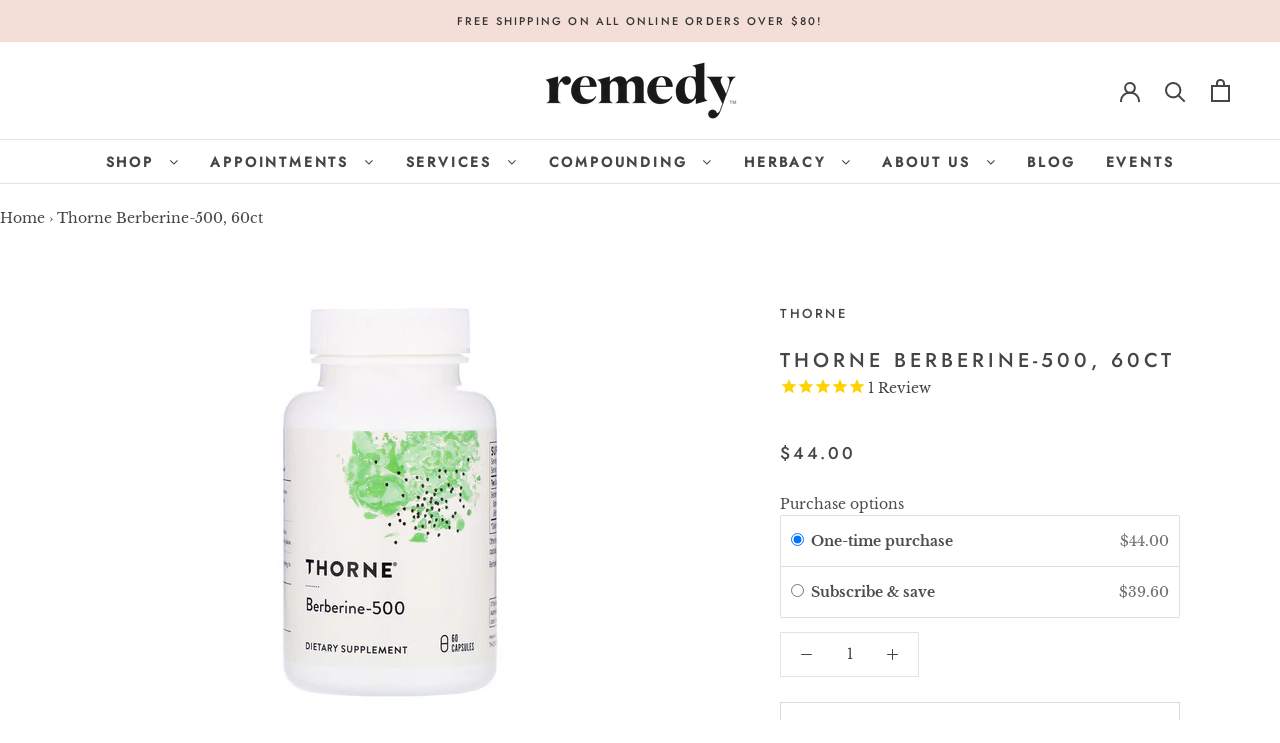

--- FILE ---
content_type: text/html; charset=utf-8
request_url: https://www.remedyrx.com/products/berberine-500-capsules-60-ct
body_size: 44462
content:
<!doctype html>

<html class="no-js" lang="en">
  <head> 
    <script src='//www.remedyrx.com/cdn/shop/t/3/assets/product_restore_email.js?v=180981458115277363461659543980' defer='defer' ></script> 
    <script id='em_product_variants' type='application/json'>
        [{"id":31784687468586,"title":"Default Title","option1":"Default Title","option2":null,"option3":null,"sku":"693749048008","requires_shipping":true,"taxable":true,"featured_image":null,"available":true,"name":"Thorne Berberine-500, 60ct","public_title":null,"options":["Default Title"],"price":4400,"weight":227,"compare_at_price":null,"inventory_management":"shopify","barcode":"693749048008","requires_selling_plan":false,"selling_plan_allocations":[{"price_adjustments":[{"position":1,"price":3960}],"price":3960,"compare_at_price":4400,"per_delivery_price":3960,"selling_plan_id":525893832,"selling_plan_group_id":"d6008301a9de1f8833ef5a83fc36c3bba7a371c3"},{"price_adjustments":[{"position":1,"price":3960}],"price":3960,"compare_at_price":4400,"per_delivery_price":3960,"selling_plan_id":525926600,"selling_plan_group_id":"d6008301a9de1f8833ef5a83fc36c3bba7a371c3"},{"price_adjustments":[{"position":1,"price":3960}],"price":3960,"compare_at_price":4400,"per_delivery_price":3960,"selling_plan_id":525959368,"selling_plan_group_id":"d6008301a9de1f8833ef5a83fc36c3bba7a371c3"}]}]
    </script>
    <script id='em_product_selected_or_first_available_variant' type='application/json'>
        {"id":31784687468586,"title":"Default Title","option1":"Default Title","option2":null,"option3":null,"sku":"693749048008","requires_shipping":true,"taxable":true,"featured_image":null,"available":true,"name":"Thorne Berberine-500, 60ct","public_title":null,"options":["Default Title"],"price":4400,"weight":227,"compare_at_price":null,"inventory_management":"shopify","barcode":"693749048008","requires_selling_plan":false,"selling_plan_allocations":[{"price_adjustments":[{"position":1,"price":3960}],"price":3960,"compare_at_price":4400,"per_delivery_price":3960,"selling_plan_id":525893832,"selling_plan_group_id":"d6008301a9de1f8833ef5a83fc36c3bba7a371c3"},{"price_adjustments":[{"position":1,"price":3960}],"price":3960,"compare_at_price":4400,"per_delivery_price":3960,"selling_plan_id":525926600,"selling_plan_group_id":"d6008301a9de1f8833ef5a83fc36c3bba7a371c3"},{"price_adjustments":[{"position":1,"price":3960}],"price":3960,"compare_at_price":4400,"per_delivery_price":3960,"selling_plan_id":525959368,"selling_plan_group_id":"d6008301a9de1f8833ef5a83fc36c3bba7a371c3"}]}
    </script>
    <script id='em_product_metafields' type='application/json'>
        1676419399
    </script>
    <meta charset="utf-8"> 
    <meta http-equiv="X-UA-Compatible" content="IE=edge,chrome=1">
    <meta name="viewport" content="width=device-width, initial-scale=1.0, height=device-height, minimum-scale=1.0, maximum-scale=1.0">
    <meta name="theme-color" content="">
    
    
    
    
    <title>
      Thorne Berberine-500, 60ct &ndash; Remedy Holistic 
    </title><meta name="description" content="Berberine (as Berbercap or Berberine-500) helps maintain healthy cholesterol and blood sugar levels.* It also supports a healthy balance of microbes in the GI and respiratory tracts.* Berberine is an alkaloid found in many plants, including Hydrastis canadensis (goldenseal), Coptis chinensis (Coptis or golden thread), "><link rel="canonical" href="https://www.remedyrx.com/products/berberine-500-capsules-60-ct"><link rel="shortcut icon" href="//www.remedyrx.com/cdn/shop/files/remedy_favicon_96x.png?v=1613523125" type="image/png"><meta property="og:type" content="product">
  <meta property="og:title" content="Thorne Berberine-500, 60ct"><meta property="og:image" content="http://www.remedyrx.com/cdn/shop/products/693749048008_1_1024x.jpg?v=1593639510">
    <meta property="og:image:secure_url" content="https://www.remedyrx.com/cdn/shop/products/693749048008_1_1024x.jpg?v=1593639510"><meta property="og:image" content="http://www.remedyrx.com/cdn/shop/products/693749048008_2_1024x.jpg?v=1593639510">
    <meta property="og:image:secure_url" content="https://www.remedyrx.com/cdn/shop/products/693749048008_2_1024x.jpg?v=1593639510"><meta property="product:price:amount" content="44.00">
  <meta property="product:price:currency" content="USD"><meta property="og:description" content="Berberine (as Berbercap or Berberine-500) helps maintain healthy cholesterol and blood sugar levels.* It also supports a healthy balance of microbes in the GI and respiratory tracts.* Berberine is an alkaloid found in many plants, including Hydrastis canadensis (goldenseal), Coptis chinensis (Coptis or golden thread), "><meta property="og:url" content="https://www.remedyrx.com/products/berberine-500-capsules-60-ct">
<meta property="og:site_name" content="Remedy Holistic "><meta name="twitter:card" content="summary"><meta name="twitter:title" content="Thorne Berberine-500, 60ct">
  <meta name="twitter:description" content="Berberine (as Berbercap or Berberine-500) helps maintain healthy cholesterol and blood sugar levels.* It also supports a healthy balance of microbes in the GI and respiratory tracts.* Berberine is an alkaloid found in many plants, including Hydrastis canadensis (goldenseal), Coptis chinensis (Coptis or golden thread), Berberis aquifolium (Oregon grape), Berberis vulgaris (barberry), and Berberis aristata (Indian barberry). The berberine in Berbercap and Berberine-500 is from Indian barberry extract (root) (Berberis aristata). Thorne&#39;s high-quality berberine products provide broad-spectrum immune function and GI support.* Berberine is beneficial for maintaining a healthy balance of normal bacteria in the intestines and supporting healthy respiratory tract mucus membranes.* This botanical extract also demonstrates important benefits for blood sugar metabolism, maintenance of healthy cholesterol levels already in the normal range, and insulin sensitivity.* .
Ingredients: Berberine Hcl (from Indian Barberry root extract).">
  <meta name="twitter:image" content="https://www.remedyrx.com/cdn/shop/products/693749048008_1_600x600_crop_center.jpg?v=1593639510">

    <script>window.performance && window.performance.mark && window.performance.mark('shopify.content_for_header.start');</script><meta name="google-site-verification" content="GQgX-rYZSrLLKPWAH1vnm_yK6iKWNT89cvmHBEd5NV4">
<meta name="facebook-domain-verification" content="yh25myows6p42oy2lqfvsva5pmis4b">
<meta name="facebook-domain-verification" content="dg5h44timv4vwuac4sl9wb218gzr0c">
<meta id="shopify-digital-wallet" name="shopify-digital-wallet" content="/27555561514/digital_wallets/dialog">
<meta name="shopify-checkout-api-token" content="48fbff2f5792f84848e97cf15d9770e6">
<meta id="in-context-paypal-metadata" data-shop-id="27555561514" data-venmo-supported="true" data-environment="production" data-locale="en_US" data-paypal-v4="true" data-currency="USD">
<link rel="alternate" type="application/json+oembed" href="https://www.remedyrx.com/products/berberine-500-capsules-60-ct.oembed">
<script async="async" src="/checkouts/internal/preloads.js?locale=en-US"></script>
<script id="shopify-features" type="application/json">{"accessToken":"48fbff2f5792f84848e97cf15d9770e6","betas":["rich-media-storefront-analytics"],"domain":"www.remedyrx.com","predictiveSearch":true,"shopId":27555561514,"locale":"en"}</script>
<script>var Shopify = Shopify || {};
Shopify.shop = "remedyrx-com.myshopify.com";
Shopify.locale = "en";
Shopify.currency = {"active":"USD","rate":"1.0"};
Shopify.country = "US";
Shopify.theme = {"name":"Prestige","id":80881975338,"schema_name":"Prestige","schema_version":"4.7.2","theme_store_id":855,"role":"main"};
Shopify.theme.handle = "null";
Shopify.theme.style = {"id":null,"handle":null};
Shopify.cdnHost = "www.remedyrx.com/cdn";
Shopify.routes = Shopify.routes || {};
Shopify.routes.root = "/";</script>
<script type="module">!function(o){(o.Shopify=o.Shopify||{}).modules=!0}(window);</script>
<script>!function(o){function n(){var o=[];function n(){o.push(Array.prototype.slice.apply(arguments))}return n.q=o,n}var t=o.Shopify=o.Shopify||{};t.loadFeatures=n(),t.autoloadFeatures=n()}(window);</script>
<script id="shop-js-analytics" type="application/json">{"pageType":"product"}</script>
<script defer="defer" async type="module" src="//www.remedyrx.com/cdn/shopifycloud/shop-js/modules/v2/client.init-shop-cart-sync_IZsNAliE.en.esm.js"></script>
<script defer="defer" async type="module" src="//www.remedyrx.com/cdn/shopifycloud/shop-js/modules/v2/chunk.common_0OUaOowp.esm.js"></script>
<script type="module">
  await import("//www.remedyrx.com/cdn/shopifycloud/shop-js/modules/v2/client.init-shop-cart-sync_IZsNAliE.en.esm.js");
await import("//www.remedyrx.com/cdn/shopifycloud/shop-js/modules/v2/chunk.common_0OUaOowp.esm.js");

  window.Shopify.SignInWithShop?.initShopCartSync?.({"fedCMEnabled":true,"windoidEnabled":true});

</script>
<script>(function() {
  var isLoaded = false;
  function asyncLoad() {
    if (isLoaded) return;
    isLoaded = true;
    var urls = ["https:\/\/cdn-app.sealsubscriptions.com\/shopify\/public\/js\/sealsubscriptions.js?shop=remedyrx-com.myshopify.com","https:\/\/inffuse.eventscalendar.co\/plugins\/shopify\/loader.js?app=calendar\u0026shop=remedyrx-com.myshopify.com\u0026shop=remedyrx-com.myshopify.com","https:\/\/shy.elfsight.com\/p\/platform.js?shop=remedyrx-com.myshopify.com","https:\/\/app.cloverly-ecommerce.com\/script\/shopify\/?shop=remedyrx-com.myshopify.com","https:\/\/cdn1.stamped.io\/files\/widget.min.js?shop=remedyrx-com.myshopify.com","https:\/\/omnisnippet1.com\/platforms\/shopify.js?source=scriptTag\u0026v=2025-05-14T17\u0026shop=remedyrx-com.myshopify.com"];
    for (var i = 0; i < urls.length; i++) {
      var s = document.createElement('script');
      s.type = 'text/javascript';
      s.async = true;
      s.src = urls[i];
      var x = document.getElementsByTagName('script')[0];
      x.parentNode.insertBefore(s, x);
    }
  };
  if(window.attachEvent) {
    window.attachEvent('onload', asyncLoad);
  } else {
    window.addEventListener('load', asyncLoad, false);
  }
})();</script>
<script id="__st">var __st={"a":27555561514,"offset":-28800,"reqid":"c1fe43b8-648c-4360-8869-c7a7b267d7ea-1768564400","pageurl":"www.remedyrx.com\/products\/berberine-500-capsules-60-ct","u":"0516c46124b4","p":"product","rtyp":"product","rid":4516213948458};</script>
<script>window.ShopifyPaypalV4VisibilityTracking = true;</script>
<script id="captcha-bootstrap">!function(){'use strict';const t='contact',e='account',n='new_comment',o=[[t,t],['blogs',n],['comments',n],[t,'customer']],c=[[e,'customer_login'],[e,'guest_login'],[e,'recover_customer_password'],[e,'create_customer']],r=t=>t.map((([t,e])=>`form[action*='/${t}']:not([data-nocaptcha='true']) input[name='form_type'][value='${e}']`)).join(','),a=t=>()=>t?[...document.querySelectorAll(t)].map((t=>t.form)):[];function s(){const t=[...o],e=r(t);return a(e)}const i='password',u='form_key',d=['recaptcha-v3-token','g-recaptcha-response','h-captcha-response',i],f=()=>{try{return window.sessionStorage}catch{return}},m='__shopify_v',_=t=>t.elements[u];function p(t,e,n=!1){try{const o=window.sessionStorage,c=JSON.parse(o.getItem(e)),{data:r}=function(t){const{data:e,action:n}=t;return t[m]||n?{data:e,action:n}:{data:t,action:n}}(c);for(const[e,n]of Object.entries(r))t.elements[e]&&(t.elements[e].value=n);n&&o.removeItem(e)}catch(o){console.error('form repopulation failed',{error:o})}}const l='form_type',E='cptcha';function T(t){t.dataset[E]=!0}const w=window,h=w.document,L='Shopify',v='ce_forms',y='captcha';let A=!1;((t,e)=>{const n=(g='f06e6c50-85a8-45c8-87d0-21a2b65856fe',I='https://cdn.shopify.com/shopifycloud/storefront-forms-hcaptcha/ce_storefront_forms_captcha_hcaptcha.v1.5.2.iife.js',D={infoText:'Protected by hCaptcha',privacyText:'Privacy',termsText:'Terms'},(t,e,n)=>{const o=w[L][v],c=o.bindForm;if(c)return c(t,g,e,D).then(n);var r;o.q.push([[t,g,e,D],n]),r=I,A||(h.body.append(Object.assign(h.createElement('script'),{id:'captcha-provider',async:!0,src:r})),A=!0)});var g,I,D;w[L]=w[L]||{},w[L][v]=w[L][v]||{},w[L][v].q=[],w[L][y]=w[L][y]||{},w[L][y].protect=function(t,e){n(t,void 0,e),T(t)},Object.freeze(w[L][y]),function(t,e,n,w,h,L){const[v,y,A,g]=function(t,e,n){const i=e?o:[],u=t?c:[],d=[...i,...u],f=r(d),m=r(i),_=r(d.filter((([t,e])=>n.includes(e))));return[a(f),a(m),a(_),s()]}(w,h,L),I=t=>{const e=t.target;return e instanceof HTMLFormElement?e:e&&e.form},D=t=>v().includes(t);t.addEventListener('submit',(t=>{const e=I(t);if(!e)return;const n=D(e)&&!e.dataset.hcaptchaBound&&!e.dataset.recaptchaBound,o=_(e),c=g().includes(e)&&(!o||!o.value);(n||c)&&t.preventDefault(),c&&!n&&(function(t){try{if(!f())return;!function(t){const e=f();if(!e)return;const n=_(t);if(!n)return;const o=n.value;o&&e.removeItem(o)}(t);const e=Array.from(Array(32),(()=>Math.random().toString(36)[2])).join('');!function(t,e){_(t)||t.append(Object.assign(document.createElement('input'),{type:'hidden',name:u})),t.elements[u].value=e}(t,e),function(t,e){const n=f();if(!n)return;const o=[...t.querySelectorAll(`input[type='${i}']`)].map((({name:t})=>t)),c=[...d,...o],r={};for(const[a,s]of new FormData(t).entries())c.includes(a)||(r[a]=s);n.setItem(e,JSON.stringify({[m]:1,action:t.action,data:r}))}(t,e)}catch(e){console.error('failed to persist form',e)}}(e),e.submit())}));const S=(t,e)=>{t&&!t.dataset[E]&&(n(t,e.some((e=>e===t))),T(t))};for(const o of['focusin','change'])t.addEventListener(o,(t=>{const e=I(t);D(e)&&S(e,y())}));const B=e.get('form_key'),M=e.get(l),P=B&&M;t.addEventListener('DOMContentLoaded',(()=>{const t=y();if(P)for(const e of t)e.elements[l].value===M&&p(e,B);[...new Set([...A(),...v().filter((t=>'true'===t.dataset.shopifyCaptcha))])].forEach((e=>S(e,t)))}))}(h,new URLSearchParams(w.location.search),n,t,e,['guest_login'])})(!0,!0)}();</script>
<script integrity="sha256-4kQ18oKyAcykRKYeNunJcIwy7WH5gtpwJnB7kiuLZ1E=" data-source-attribution="shopify.loadfeatures" defer="defer" src="//www.remedyrx.com/cdn/shopifycloud/storefront/assets/storefront/load_feature-a0a9edcb.js" crossorigin="anonymous"></script>
<script data-source-attribution="shopify.dynamic_checkout.dynamic.init">var Shopify=Shopify||{};Shopify.PaymentButton=Shopify.PaymentButton||{isStorefrontPortableWallets:!0,init:function(){window.Shopify.PaymentButton.init=function(){};var t=document.createElement("script");t.src="https://www.remedyrx.com/cdn/shopifycloud/portable-wallets/latest/portable-wallets.en.js",t.type="module",document.head.appendChild(t)}};
</script>
<script data-source-attribution="shopify.dynamic_checkout.buyer_consent">
  function portableWalletsHideBuyerConsent(e){var t=document.getElementById("shopify-buyer-consent"),n=document.getElementById("shopify-subscription-policy-button");t&&n&&(t.classList.add("hidden"),t.setAttribute("aria-hidden","true"),n.removeEventListener("click",e))}function portableWalletsShowBuyerConsent(e){var t=document.getElementById("shopify-buyer-consent"),n=document.getElementById("shopify-subscription-policy-button");t&&n&&(t.classList.remove("hidden"),t.removeAttribute("aria-hidden"),n.addEventListener("click",e))}window.Shopify?.PaymentButton&&(window.Shopify.PaymentButton.hideBuyerConsent=portableWalletsHideBuyerConsent,window.Shopify.PaymentButton.showBuyerConsent=portableWalletsShowBuyerConsent);
</script>
<script>
  function portableWalletsCleanup(e){e&&e.src&&console.error("Failed to load portable wallets script "+e.src);var t=document.querySelectorAll("shopify-accelerated-checkout .shopify-payment-button__skeleton, shopify-accelerated-checkout-cart .wallet-cart-button__skeleton"),e=document.getElementById("shopify-buyer-consent");for(let e=0;e<t.length;e++)t[e].remove();e&&e.remove()}function portableWalletsNotLoadedAsModule(e){e instanceof ErrorEvent&&"string"==typeof e.message&&e.message.includes("import.meta")&&"string"==typeof e.filename&&e.filename.includes("portable-wallets")&&(window.removeEventListener("error",portableWalletsNotLoadedAsModule),window.Shopify.PaymentButton.failedToLoad=e,"loading"===document.readyState?document.addEventListener("DOMContentLoaded",window.Shopify.PaymentButton.init):window.Shopify.PaymentButton.init())}window.addEventListener("error",portableWalletsNotLoadedAsModule);
</script>

<script type="module" src="https://www.remedyrx.com/cdn/shopifycloud/portable-wallets/latest/portable-wallets.en.js" onError="portableWalletsCleanup(this)" crossorigin="anonymous"></script>
<script nomodule>
  document.addEventListener("DOMContentLoaded", portableWalletsCleanup);
</script>

<link id="shopify-accelerated-checkout-styles" rel="stylesheet" media="screen" href="https://www.remedyrx.com/cdn/shopifycloud/portable-wallets/latest/accelerated-checkout-backwards-compat.css" crossorigin="anonymous">
<style id="shopify-accelerated-checkout-cart">
        #shopify-buyer-consent {
  margin-top: 1em;
  display: inline-block;
  width: 100%;
}

#shopify-buyer-consent.hidden {
  display: none;
}

#shopify-subscription-policy-button {
  background: none;
  border: none;
  padding: 0;
  text-decoration: underline;
  font-size: inherit;
  cursor: pointer;
}

#shopify-subscription-policy-button::before {
  box-shadow: none;
}

      </style>

<script>window.performance && window.performance.mark && window.performance.mark('shopify.content_for_header.end');</script>
  <script type="text/javascript">
  var tpbAppUrl = 'https://booking.tipo.io';
  // var tpbAppUrl = 'http://localhost/bookingdevUpdate/public';
  var tpbShopId = '8258';
  var tpbShopPlan = {
      plan: 'BETA',
      feature: {"employee": -1, "product": -1, "location": -1, "extraFieldSet": true, "hideBrand": false}
  };
  var tpbUrlShop = 'remedyrx-com.myshopify.com';
  var tpbCountryCode = window.customCountryCode || ['us'];
  var tpbDomainShop = 'www.remedyrx.com';
  var tpbProductId = '4516213948458';
  var tpbCustomer = {
      id: '',
      email:'',
      first_name:'',
      last_name:'',
      phone:'',
  };
  var tpbCustomerId = 0;
  
  var tpbProduct_;
  var tpbProduct = {"id":4516213948458,"title":"Thorne Berberine-500, 60ct","handle":"berberine-500-capsules-60-ct","description":"\u003cp\u003eBerberine (as Berbercap or Berberine-500) helps maintain healthy cholesterol and blood sugar levels.* It also supports a healthy balance of microbes in the GI and respiratory tracts.* Berberine is an alkaloid found in many plants, including Hydrastis canadensis (goldenseal), Coptis chinensis (Coptis or golden thread), Berberis aquifolium (Oregon grape), Berberis vulgaris (barberry), and Berberis aristata (Indian barberry). The berberine in Berbercap and Berberine-500 is from Indian barberry extract (root) (Berberis aristata). Thorne's high-quality berberine products provide broad-spectrum immune function and GI support.* Berberine is beneficial for maintaining a healthy balance of normal bacteria in the intestines and supporting healthy respiratory tract mucus membranes.* This botanical extract also demonstrates important benefits for blood sugar metabolism, maintenance of healthy cholesterol levels already in the normal range, and insulin sensitivity.* .\u003c\/p\u003e\n\u003cp\u003eIngredients: Berberine Hcl (from Indian Barberry root extract).\u003c\/p\u003e","published_at":"2020-07-01T13:52:05-07:00","created_at":"2020-07-01T14:38:28-07:00","vendor":"Thorne","type":"Capsules","tags":["Berberine","Blood Sugar","cholesterol","Diabetes","DIGESTION + GI HEALTH","GI Infections","Healthy Aging","insulin resistance","LDL"],"price":4400,"price_min":4400,"price_max":4400,"available":true,"price_varies":false,"compare_at_price":null,"compare_at_price_min":0,"compare_at_price_max":0,"compare_at_price_varies":false,"variants":[{"id":31784687468586,"title":"Default Title","option1":"Default Title","option2":null,"option3":null,"sku":"693749048008","requires_shipping":true,"taxable":true,"featured_image":null,"available":true,"name":"Thorne Berberine-500, 60ct","public_title":null,"options":["Default Title"],"price":4400,"weight":227,"compare_at_price":null,"inventory_management":"shopify","barcode":"693749048008","requires_selling_plan":false,"selling_plan_allocations":[{"price_adjustments":[{"position":1,"price":3960}],"price":3960,"compare_at_price":4400,"per_delivery_price":3960,"selling_plan_id":525893832,"selling_plan_group_id":"d6008301a9de1f8833ef5a83fc36c3bba7a371c3"},{"price_adjustments":[{"position":1,"price":3960}],"price":3960,"compare_at_price":4400,"per_delivery_price":3960,"selling_plan_id":525926600,"selling_plan_group_id":"d6008301a9de1f8833ef5a83fc36c3bba7a371c3"},{"price_adjustments":[{"position":1,"price":3960}],"price":3960,"compare_at_price":4400,"per_delivery_price":3960,"selling_plan_id":525959368,"selling_plan_group_id":"d6008301a9de1f8833ef5a83fc36c3bba7a371c3"}]}],"images":["\/\/www.remedyrx.com\/cdn\/shop\/products\/693749048008_1.jpg?v=1593639510","\/\/www.remedyrx.com\/cdn\/shop\/products\/693749048008_2.jpg?v=1593639510"],"featured_image":"\/\/www.remedyrx.com\/cdn\/shop\/products\/693749048008_1.jpg?v=1593639510","options":["Title"],"media":[{"alt":null,"id":6915986587690,"position":1,"preview_image":{"aspect_ratio":1.0,"height":800,"width":800,"src":"\/\/www.remedyrx.com\/cdn\/shop\/products\/693749048008_1.jpg?v=1593639510"},"aspect_ratio":1.0,"height":800,"media_type":"image","src":"\/\/www.remedyrx.com\/cdn\/shop\/products\/693749048008_1.jpg?v=1593639510","width":800},{"alt":null,"id":6915986620458,"position":2,"preview_image":{"aspect_ratio":1.0,"height":800,"width":800,"src":"\/\/www.remedyrx.com\/cdn\/shop\/products\/693749048008_2.jpg?v=1593639510"},"aspect_ratio":1.0,"height":800,"media_type":"image","src":"\/\/www.remedyrx.com\/cdn\/shop\/products\/693749048008_2.jpg?v=1593639510","width":800}],"requires_selling_plan":false,"selling_plan_groups":[{"id":"d6008301a9de1f8833ef5a83fc36c3bba7a371c3","name":"Subscribe \u0026 save","options":[{"name":"Deliver every","position":1,"values":["30 days","60 days","90 days"]}],"selling_plans":[{"id":525893832,"name":"Monthly subscription","description":"","options":[{"name":"Deliver every","position":1,"value":"30 days"}],"recurring_deliveries":true,"price_adjustments":[{"order_count":null,"position":1,"value_type":"percentage","value":10}],"checkout_charge":{"value_type":"percentage","value":100}},{"id":525926600,"name":"60-day subscription","description":"","options":[{"name":"Deliver every","position":1,"value":"60 days"}],"recurring_deliveries":true,"price_adjustments":[{"order_count":null,"position":1,"value_type":"percentage","value":10}],"checkout_charge":{"value_type":"percentage","value":100}},{"id":525959368,"name":"90 Day subscription","description":"","options":[{"name":"Deliver every","position":1,"value":"90 days"}],"recurring_deliveries":true,"price_adjustments":[{"order_count":null,"position":1,"value_type":"percentage","value":10}],"checkout_charge":{"value_type":"percentage","value":100}}],"app_id":"Seal Subscriptions"}],"content":"\u003cp\u003eBerberine (as Berbercap or Berberine-500) helps maintain healthy cholesterol and blood sugar levels.* It also supports a healthy balance of microbes in the GI and respiratory tracts.* Berberine is an alkaloid found in many plants, including Hydrastis canadensis (goldenseal), Coptis chinensis (Coptis or golden thread), Berberis aquifolium (Oregon grape), Berberis vulgaris (barberry), and Berberis aristata (Indian barberry). The berberine in Berbercap and Berberine-500 is from Indian barberry extract (root) (Berberis aristata). Thorne's high-quality berberine products provide broad-spectrum immune function and GI support.* Berberine is beneficial for maintaining a healthy balance of normal bacteria in the intestines and supporting healthy respiratory tract mucus membranes.* This botanical extract also demonstrates important benefits for blood sugar metabolism, maintenance of healthy cholesterol levels already in the normal range, and insulin sensitivity.* .\u003c\/p\u003e\n\u003cp\u003eIngredients: Berberine Hcl (from Indian Barberry root extract).\u003c\/p\u003e"};
        		tpbProduct.variants[0].inventory_management  = 'shopify';
  		tpbProduct.variants[0].inventory_quantity = 2;
      tpbProduct.variants[0].inventory_policy   = 'deny';
    
    tpbProduct.options = [{"name":"Title","position":1,"values":["Default Title"]}]  
  var tpbVariantId = false;

    var tpbSettings = {"general":{"allow_bring_more":false,"confirm_to":"checkout","time_format":"24h","multipleEmployees":"0","multipleLocations":"1","formatDate":"YYYY-MM-DD","formatDateServe":"Y-m-d","formatDateTime":"YYYY-MM-DD HH:mm","formatTime":"HH:mm","weekStart":0,"hide_add_to_cart":"1","hide_buy_now":"1","redirect_url":null,"available_time":{"work_hours":[{"periods":[{"startTime":"08:00","endTime":"16:00"}],"day":"MonDay"},{"periods":[{"startTime":"08:00","endTime":"16:00"}],"day":"Tuesday"},{"periods":[{"startTime":"08:00","endTime":"16:00"}],"day":"Wednesday"},{"periods":[{"startTime":"08:00","endTime":"16:00"}],"day":"Thursday"},{"periods":[{"startTime":"08:00","endTime":"16:00"}],"day":"Friday"},{"periods":[{"startTime":"08:00","endTime":"16:00"}],"day":"Saturday"},{"periods":[],"day":"Sunday"}],"days_off":[],"special_days":[]}},"booking":{"font":"Garamond","primary_color":"#9b9b9b","cancel_button":"#ffffff","text_color":"#4a4a4a","calender_background_color":"#f3dfd8","calender_text_color":"#4a4a4a","day_off_color":"#9b9b9b","time_slot_color":"#f3dfd8","time_slot_color_hover":"#ffffff","selected_time_slot_color":"#FFD153","background_color_calendar":"#2b3360","background_image":"5f1b76ce23df8_1595635406.png","selected_day_color":"#ffffff","time_slot_color_selected":"#ffffff","sortProduct":{"type":1,"sortProductAuto":"asc","sortProductManually":["4534208167978","4534159573034","4534198009898","4534256468010","4534257221674","4534258434090","4534259056682"]},"text_price_color":"#4a4a4a","time_slot_no_available_color":"#9b9b9b","text_color_text_box_message_time_slot_no_available":"#9b9b9b","background_color_box_message_time_slot_no_available":"#f3dfd8"},"translation":{"time_slot_no_available":"This slot is no longer available","languageDatepicker":"en-US","please_select":"Book Your Appointment For:","training":"Training","trainer":"Trainer","bringing_anyone":"Bringing anyone with you?","date_and_time":"Pick date & time","continue":"Continue","confirm":"Confirm","cancel":"Cancel","thank_you":"Thank you! Your booking is completed","date":"Date","time":"Time","location":"Location","first_name":"First name","last_name":"Last name","phone":"Phone","email":"Email","address":"Address","address_2":"Address 2","status":"Status","country":"Country","quantity":"Quantity","variant":"Variant","employee":"Remedy RX","back":"Back","payment":"Payment","datetime":"Date Time","duration":"Duration","you_can_only_bring":"You can only bring {number} people","not_available":"Selected training is currently not available.","price":"Price","customDatePickerDays":"Sunday, Monday, Tuesday, Wednesday, Thursday, Friday, Saturday","customDatePickerDaysShort":"Sun, Mon, Tue, Wed, Thu, Fri, Sat","customDatePickerDaysMin":"Su, Mo, Tu, We, Th, Fr, Sa","customDatePickerMonths":"January, February, March, April, May, June, July, August, September, October, November, December","customDatePickerMonthsShort":"Jan, Feb, Mar, Apr, May, Jun, Jul, Aug, Sep, Oct, Nov, Dec","num_of_additional":"Number of Additional People","total_price":"Total Price","full_name":"Fullname","product":"Service","product_placeholder":"Remedy RX","variant_placeholder":"Select your variant","location_placeholder":"Select your location","employee_placeholder":"Remedy RX","no_employee":"No employee","no_location":"No location","is_required":"This field is required.","export_file_isc":"Export to file isc","confirm_free_booking_successfully":"Thank for your booking . We'll get back to you shortly.","confirm_free_booking_unsuccessfully":"Whoops, looks like something went wrong.","duration_unit":"minutes","valid_phone_number":"Please enter a valid phone number.","valid_email":"Please enter a valid email."},"free_form":{"first_name":{"enable":true,"label":"First name","required":true},"last_name":{"enable":true,"label":"Last name","required":true},"email":{"label":"Email","required":true,"enable":true},"phone_number":{"enable":true,"label":"Phone number","required":true}},"languageDatepicker":{"days":["Sunday","Monday","Tuesday","Wednesday","Thursday","Friday","Saturday"],"daysShort":["Sun","Mon","Tue","Wed","Thu","Fri","Sat"],"daysMin":["Su","Mo","Tu","We","Th","Fr","Sa"],"months":["January","February","March","April","May","June","July","August","September","October","November","December"],"monthsShort":["Jan","Feb","Mar","Apr","May","Jun","Jul","Aug","Sep","Oct","Nov","Dec"]}}
  var checkPageProduct = false;
  
  checkPageProduct = true;
  

    var tpbBackground = 'https://booking.tipo.io/storage/background-image/5f1b76ce23df8_1595635406.png';
  
  var tpbTimeZoneShop = 'America/Los_Angeles';
  var tpbTimeZoneServer = 'UTC';

  var tpbConfigs = {
    products : [{"id":"4534208167978","title":"BIRTH CONTROL CONSULTATION","handle":"birth-control-consultation","capacity":{"type":"product","rule":1},"extra_filed_set_id":null,"note":"PHARMACIST CONSULTATION + BIRTH CONTROL PRESCRIPTION, $50\n\nGet birth control without having to go to the doctor or have insurance. We know the difference the right birth control makes. Even the slightest dose adjustment or a change in the estrogen co","is_free":1,"available_time_basis":"global","duration":{"type":"product","rule":60},"location_ids":[10094,10099],"employee_ids":[14400]},{"id":"4534257221674","title":"HERBALIST CONSULTATION","handle":"herbalist-consultation","capacity":{"type":"product","rule":1},"extra_filed_set_id":null,"note":null,"is_free":0,"available_time_basis":"product","duration":{"type":"product","rule":60},"location_ids":[10094,10099],"employee_ids":[14400]},{"id":"4534258434090","title":"HERBALIST CONSULTATION FOLLOW UP","handle":"herbalist-consultation-follow-up","capacity":{"type":"product","rule":1},"extra_filed_set_id":null,"note":null,"is_free":0,"available_time_basis":"product","duration":{"type":"product","rule":60},"location_ids":[10099,10094],"employee_ids":[14400]},{"id":"4534256468010","title":"MEDICATION ADMINISTRATION","handle":"medication-administration","capacity":{"type":"product","rule":1},"extra_filed_set_id":null,"note":null,"is_free":0,"available_time_basis":"product","duration":{"type":"product","rule":60},"location_ids":[10094,10099],"employee_ids":[14400]},{"id":"4534198009898","title":"MEDOP CONSULTATION","handle":"medop-consultation-1","capacity":{"type":"product","rule":1},"extra_filed_set_id":null,"note":null,"is_free":0,"available_time_basis":"product","duration":{"type":"product","rule":60},"location_ids":[10094,10099],"employee_ids":[14400]},{"id":"4534159573034","title":"PHARMACOGENETIC PROFILING + CONSULTATION","handle":"pharmacogenetic-profiling-consultation","capacity":{"type":"product","rule":1},"extra_filed_set_id":null,"note":null,"is_free":0,"available_time_basis":"product","duration":{"type":"product","rule":"45"},"location_ids":[10094,10099],"employee_ids":[14400]},{"id":"4534259056682","title":"TRAVEL MEDICINE SERVICES","handle":"travel-medicine-services","capacity":{"type":"product","rule":1},"extra_filed_set_id":null,"note":null,"is_free":0,"available_time_basis":"product","duration":{"type":"product","rule":60},"location_ids":[10094,10099],"employee_ids":[14400]}],
    locations : [{"id":10094,"name":"Remedy RX Little Italy","employee_ids":[14400]},{"id":10099,"name":"Virtual Appointment","employee_ids":[14400]}],
    employees : [{"id":14400,"first_name":"Any","last_name":"Trainer"}]
  }
</script>
<textarea style="display:none !important" class="tipo-money-format">${{amount}}</textarea>
<link href="//www.remedyrx.com/cdn/shop/t/3/assets/tipo.booking.scss.css?v=159857424025981637601600916643" rel="stylesheet" type="text/css" media="all" /><script src='//www.remedyrx.com/cdn/shop/t/3/assets/tipo.booking.js?v=14727902256154774931600916640' ></script>


  <script type="template/html" id="tpb-template_history-booking">
    <div class="tpb-header"><p>Booking History</p></div>
    <div class="tpb-list-history">
        <div class="tpb-sub-scroll">
            <p>< - - - - - ></p>
        </div>
        <div class="tpb-table-scroll">
            <table class="tpb-table">
                <thead class="tpb-table_thead">
                <tr>
                    {% if settings.general.multipleEmployees == '1' %}
                    <th class="tpb-column-scroll tpb-table_th-trainer" width="22%">{{settings.translation.employee}}
                    </th>
                    {% endif %}
                    {% if settings.general.multipleLocations == '1' %}
                    <th class="tpb-table_th-location" width="20%">{{settings.translation.location}}</th>
                    {% endif %}
                    <th class="tpb-table_th-services" width="20%">{{settings.translation.product}}</th>
                    <th class="tpb-table_th-time" width="12%">{{settings.translation.time}}</th>
                    <th class="tpb-table_th-payment" width="11%">{{settings.translation.payment}}</th>
                    <th class="tpb-table_th-status" width="10%">{{settings.translation.status}}</th>
                    <th class="tpb-table_th-view" width="5%"></th>
                </tr>
                </thead>
                <tbody class="tpb-table_tbody">
                {% for booking in bookings %}
                <tr>
                    {% if settings.general.multipleEmployees == '1' %}
                    <td class="tpb-column-scroll">
                        <div class="tpb-table_trainer">
                            <div class="tpb-table_avatar">
                                <img src={{ booking.employee.avatar }} alt="">
                            </div>
                            <div class="tpb-table_title">
                                <span class="tpb-context-table">{{ booking.employee.first_name }} {{ booking.employee.last_name}}</span>
                                <p class="tpb-table-sub">{{ booking.employee.email }}</p>
                            </div>
                        </div>
                    </td>
                    {% endif %}
                    {% if settings.general.multipleLocations == '1' %}
                    <td><span class="tpb-context-table">{{ booking.location.name }}</span></td>
                    {% endif %}
                    <td><span class="tpb-context-table">{{ booking.service.title }}</span></td>
                    <td>
              <span class="tpb-context-table tpb-context-table_time">
                <svg class="svg-icon" viewBox="0 0 20 20">
                  <path
                      d="M10.25,2.375c-4.212,0-7.625,3.413-7.625,7.625s3.413,7.625,7.625,7.625s7.625-3.413,7.625-7.625S14.462,2.375,10.25,2.375M10.651,16.811v-0.403c0-0.221-0.181-0.401-0.401-0.401s-0.401,0.181-0.401,0.401v0.403c-3.443-0.201-6.208-2.966-6.409-6.409h0.404c0.22,0,0.401-0.181,0.401-0.401S4.063,9.599,3.843,9.599H3.439C3.64,6.155,6.405,3.391,9.849,3.19v0.403c0,0.22,0.181,0.401,0.401,0.401s0.401-0.181,0.401-0.401V3.19c3.443,0.201,6.208,2.965,6.409,6.409h-0.404c-0.22,0-0.4,0.181-0.4,0.401s0.181,0.401,0.4,0.401h0.404C16.859,13.845,14.095,16.609,10.651,16.811 M12.662,12.412c-0.156,0.156-0.409,0.159-0.568,0l-2.127-2.129C9.986,10.302,9.849,10.192,9.849,10V5.184c0-0.221,0.181-0.401,0.401-0.401s0.401,0.181,0.401,0.401v4.651l2.011,2.008C12.818,12.001,12.818,12.256,12.662,12.412"></path>
                </svg>
                {{ booking.time_start }}
              </span>
                        <div class='tooltip'>
                            {{ booking.range_date_time }}
                        </div>
                    </td>
                    <td><p class="tpb-context-table">{{ booking.price | format_money : window.moneyFormat }}</p></td>
                    <td class="tpb-table_status"><span class="tpb-context-table tpb-context-table_status">{{ booking.status }}</span>
                    </td>
                    <td class="tpb-table_action">
              <span class="tpb-context-table">
                  <div class="tpb-wrapper-btnView">
                      <button class="tpb-btnView" data-index={{ forloop.index0 }}>
                      <svg class="svg-icon" viewBox="0 0 20 20">
                        <path
                            d="M10,6.978c-1.666,0-3.022,1.356-3.022,3.022S8.334,13.022,10,13.022s3.022-1.356,3.022-3.022S11.666,6.978,10,6.978M10,12.267c-1.25,0-2.267-1.017-2.267-2.267c0-1.25,1.016-2.267,2.267-2.267c1.251,0,2.267,1.016,2.267,2.267C12.267,11.25,11.251,12.267,10,12.267 M18.391,9.733l-1.624-1.639C14.966,6.279,12.563,5.278,10,5.278S5.034,6.279,3.234,8.094L1.609,9.733c-0.146,0.147-0.146,0.386,0,0.533l1.625,1.639c1.8,1.815,4.203,2.816,6.766,2.816s4.966-1.001,6.767-2.816l1.624-1.639C18.536,10.119,18.536,9.881,18.391,9.733 M16.229,11.373c-1.656,1.672-3.868,2.594-6.229,2.594s-4.573-0.922-6.23-2.594L2.41,10l1.36-1.374C5.427,6.955,7.639,6.033,10,6.033s4.573,0.922,6.229,2.593L17.59,10L16.229,11.373z"></path>
                      </svg>
                    </button>
                  </div>
              </span>
                    </td>
                </tr>
                {% endfor %}
                </tbody>
            </table>
        </div>
        <div class="tpb-wrapper-btnExport">
            <button class="tpb-btnExport" >
                <div class="tpb-btnExport-title">
                    <svg class="svg-icon" height="453pt" viewBox="0 -28 453.99791 453" width="453pt" xmlns="http://www.w3.org/2000/svg">
                        <path d="m345.375 3.410156c-2.863281-2.847656-7.160156-3.695312-10.890625-2.144531s-6.164063 5.195313-6.164063 9.234375v53.359375c-54.011718 2.148437-81.058593 24.539063-85.191406 28.261719-27.25 22.363281-45.855468 53.527344-52.613281 88.121094-3.378906 16.714843-3.984375 33.871093-1.785156 50.78125l.007812.058593c.019531.148438.042969.300781.066407.449219l2.125 12.214844c.714843 4.113281 3.914062 7.351562 8.019531 8.117187 4.109375.765625 8.257812-1.105469 10.40625-4.6875l6.367187-10.613281c19.5625-32.527344 43.941406-54.089844 72.46875-64.085938 12.867188-4.550781 26.5-6.546874 40.128906-5.882812v55.265625c0 4.046875 2.441407 7.699219 6.183594 9.242187 3.746094 1.546876 8.050782.679688 10.90625-2.191406l105.675782-106.210937c3.894531-3.914063 3.878906-10.246094-.035157-14.140625zm2.949219 194.214844v-40.027344c0-4.90625-3.5625-9.089844-8.410157-9.871094-8.554687-1.378906-31.371093-3.570312-58.335937 5.878907-28.765625 10.078125-53.652344 29.910156-74.148437 59.050781-.058594-9.574219.847656-19.132812 2.707031-28.527344 6.078125-30.730468 21.515625-56.542968 45.878906-76.710937.214844-.175781.417969-.359375.617187-.554688.699219-.648437 26.097657-23.578125 81.609376-23.164062h.074218c5.523438 0 10.003906-4.480469 10.007813-10.003907v-39.136718l81.535156 81.125zm0 0"/><path d="m417.351562 294.953125c-5.519531 0-10 4.476563-10 10v42.261719c-.015624 16.5625-13.4375 29.980468-30 30h-327.351562c-16.5625-.019532-29.980469-13.4375-30-30v-238.242188c.019531-16.5625 13.4375-29.980468 30-30h69.160156c5.523438 0 10-4.476562 10-10 0-5.523437-4.476562-10-10-10h-69.160156c-27.601562.03125-49.96875 22.398438-50 50v238.242188c.03125 27.601562 22.398438 49.96875 50 50h327.351562c27.601563-.03125 49.96875-22.398438 50-50v-42.261719c0-5.523437-4.476562-10-10-10zm0 0"/>
                    </svg>
                    <span class="tpb-btnExport-title_text">{% if settings.translation.export_file_isc %}{{settings.translation.export_file_isc}}{% else %}Export to file isc{% endif %}</span>
                </div>

            </button>
        </div>
    </div>

    <div class="copyright">
        <a href="//apps.shopify.com/partners/tipo" rel="nofollow" attribute target="_blank">Made by <span
            class="company">Tipo Appointment Booking</span></a>
    </div>
</script>
<script type="template/html" id="tpb-modal-control">
    <div id="tpb-modal" class="tpb-modal">

        <!-- Modal content -->
        <div class="tpb-modal-content">
            <span class="tpb-close">&times;</span>
            <div class="tpb-content"></div>
        </div>

    </div>
</script>
<script type="template/html" id="tpb-modal-detail">
    <div class="confirm">
        <div class="product-info">
            <div class="thumb"><img src="{{featured_image}}"/></div>
            <div class="title">{{product_title}}</div>
        </div>
        <div class="booking-info">
            {% if settings.general.multipleEmployees == '1' %}
            <div class="employee">
                <label>
                    <svg xmlns="http://www.w3.org/2000/svg" width="14" height="14" viewBox="0 0 14 14">
                        <g id="Group_141" data-name="Group 141" transform="translate(-236.8 -236.8)">
                            <path id="Path_1029" data-name="Path 1029"
                                  d="M236.8,243.8a7,7,0,1,0,7-7A7.009,7.009,0,0,0,236.8,243.8Zm2.926,4.795a19.261,19.261,0,0,1,2.182-1.275.457.457,0,0,0,.258-.413v-.879a.351.351,0,0,0-.049-.178,2.993,2.993,0,0,1-.364-1.074.348.348,0,0,0-.253-.284,1.907,1.907,0,0,1-.255-.626,1.58,1.58,0,0,1-.089-.583.352.352,0,0,0,.33-.468,2,2,0,0,1-.049-1.2,2.324,2.324,0,0,1,.626-1.091,3,3,0,0,1,.591-.488l.012-.009a2.207,2.207,0,0,1,.554-.284h0a1.763,1.763,0,0,1,.5-.092,2.063,2.063,0,0,1,1.263.267,1.508,1.508,0,0,1,.571.517.354.354,0,0,0,.287.189.534.534,0,0,1,.3.213c.167.221.4.795.115,2.182a.35.35,0,0,0,.187.385,1.426,1.426,0,0,1-.084.608,2.192,2.192,0,0,1-.227.583.37.37,0,0,0-.183.023.355.355,0,0,0-.21.261,3.233,3.233,0,0,1-.267.862.354.354,0,0,0-.034.152v1.016a.454.454,0,0,0,.258.414,19.3,19.3,0,0,1,2.182,1.275,6.274,6.274,0,0,1-8.151-.006ZM243.8,237.5a6.293,6.293,0,0,1,4.6,10.6,20.091,20.091,0,0,0-2.257-1.341v-.786a3.679,3.679,0,0,0,.23-.681c.281-.106.479-.433.666-1.091.169-.6.155-1.022-.046-1.263a3.241,3.241,0,0,0-.284-2.527,1.224,1.224,0,0,0-.615-.448,2.252,2.252,0,0,0-.752-.654,2.748,2.748,0,0,0-1.66-.359,2.472,2.472,0,0,0-.677.129h0a2.923,2.923,0,0,0-.721.367,3.931,3.931,0,0,0-.718.592,2.976,2.976,0,0,0-.8,1.407,2.68,2.68,0,0,0-.031,1.252.526.526,0,0,0-.106.1c-.207.25-.224.649-.052,1.261a1.96,1.96,0,0,0,.522,1.013,3.692,3.692,0,0,0,.371,1.051v.637a20.276,20.276,0,0,0-2.257,1.341,6.291,6.291,0,0,1,4.594-10.6Z"
                                  fill="#6370a7"/>
                        </g>
                    </svg>
                    {{settings.translation.employee}}
                </label>
                <div class="value">{{employee}}</div>
            </div>
            {% endif %}
            <div class="date">
                <label>
                    <svg xmlns="http://www.w3.org/2000/svg" width="14" height="14" viewBox="0 0 14 14">
                        <path id="Union_1" data-name="Union 1"
                              d="M-4292.616-1014H-4306v-14h14v14Zm0-.616v-9.108h-12.768v9.108Zm0-9.723v-3.047h-12.768v3.047Zm-3.466,7.86v-2.252h2.253v2.252Zm.616-.615h1.02v-1.021h-1.02Zm-4.66.615v-2.252h2.252v2.252Zm.616-.615h1.021v-1.021h-1.021Zm-4.661.615v-2.252h2.253v2.252Zm.616-.615h1.02v-1.021h-1.02Zm7.474-2.733v-2.252h2.252v2.252Zm.615-.615h1.02v-1.021h-1.02Zm-4.66.615v-2.252h2.252v2.252Zm.616-.615h1.02v-1.021h-1.02Zm-4.661.615v-2.252h2.253v2.252Zm.616-.615h1.02v-1.021h-1.02Z"
                              transform="translate(4306 1028)" fill="#6370a7"/>
                    </svg>
                    {{settings.translation.date}}
                </label>
                <div class="value">{{date}}</div>
            </div>
            <div class="time">
                <label>
                    <svg xmlns="http://www.w3.org/2000/svg" width="14" height="14" viewBox="0 0 14 14">
                        <g id="Group_150" data-name="Group 150" transform="translate(-179.48 -179.48)">
                            <g id="Group_147" data-name="Group 147">
                                <g id="Group_146" data-name="Group 146">
                                    <path id="Path_1033" data-name="Path 1033"
                                          d="M186.48,179.48a7,7,0,1,0,7,7A7,7,0,0,0,186.48,179.48Zm.3,13.384v-1.231a.3.3,0,1,0-.6,0v1.231a6.4,6.4,0,0,1-6.084-6.084h1.231a.3.3,0,0,0,0-.6H180.1a6.4,6.4,0,0,1,6.084-6.084v1.231a.3.3,0,0,0,.6,0V180.1a6.4,6.4,0,0,1,6.084,6.084h-1.231a.3.3,0,1,0,0,.6h1.234A6.4,6.4,0,0,1,186.78,192.864Z"
                                          fill="#6370a7"/>
                                </g>
                            </g>
                            <g id="Group_149" data-name="Group 149">
                                <g id="Group_148" data-name="Group 148">
                                    <path id="Path_1034" data-name="Path 1034"
                                          d="M189.648,189.273l-2.868-2.916v-3.03a.3.3,0,0,0-.6,0v3.153a.3.3,0,0,0,.087.21l2.952,3a.3.3,0,1,0,.429-.42Z"
                                          fill="#6370a7"/>
                                </g>
                            </g>
                        </g>
                    </svg>
                    {{settings.translation.time}}
                </label>
                <div class="value">{{duration}}</div>
            </div>
            {% if settings.general.multipleLocations == '1' %}
            <div class="location">
                <label>
                    <svg xmlns="http://www.w3.org/2000/svg" width="12" height="14" viewBox="0 0 12 14">
                        <g id="Group_153" data-name="Group 153" transform="translate(-358.104 -220.4)">
                            <g id="Group_143" data-name="Group 143">
                                <path id="Path_1030" data-name="Path 1030"
                                      d="M364.1,223.19a2.933,2.933,0,1,0,3.1,2.93A3.023,3.023,0,0,0,364.1,223.19Zm0,5.155a2.229,2.229,0,1,1,2.36-2.225A2.3,2.3,0,0,1,364.1,228.345Z"
                                      fill="#6370a7"/>
                                <path id="Path_1031" data-name="Path 1031"
                                      d="M364.1,220.4c-.069,0-.142,0-.212,0a5.868,5.868,0,0,0-5.756,5.1,5.425,5.425,0,0,0,.079,1.612,1.617,1.617,0,0,0,.043.189,5.21,5.21,0,0,0,.4,1.112,15.808,15.808,0,0,0,4.9,5.8.9.9,0,0,0,1.1,0,15.828,15.828,0,0,0,4.9-5.786,5.338,5.338,0,0,0,.4-1.12c.018-.068.03-.126.04-.18a5.369,5.369,0,0,0,.109-1.074A5.851,5.851,0,0,0,364.1,220.4Zm5.157,6.608c0,.005-.009.054-.03.143a4.96,4.96,0,0,1-.358.994,15.113,15.113,0,0,1-4.69,5.528.125.125,0,0,1-.076.025.135.135,0,0,1-.076-.025,15.146,15.146,0,0,1-4.7-5.54,4.73,4.73,0,0,1-.355-.985c-.019-.075-.028-.12-.031-.135l0-.017a4.784,4.784,0,0,1-.07-1.423,5.277,5.277,0,0,1,10.482.484A4.844,4.844,0,0,1,369.256,227.008Z"
                                      fill="#6370a7"/>
                            </g>
                        </g>
                    </svg>
                    {{settings.translation.location}}
                </label>
                <div class="value">{{location}}</div>
            </div>
            {% endif %}
        </div>
        <div class="extra-fields">
            {% for field in extraFieldSets %}
            <div class="element">
                <label class="" for="{{ field.label }}">{{ field.label }}</label>
                <p>{{field.value}}</p>
            </div>

            {% endfor %}
        </div>
        <div class="subtotal">
            <div class="g-row bring">
                <div class="label">{{settings.translation.quantity}}</div>
                <div class="value">{{qty}}</div>
            </div>
            <div class="g-row price">
                <div class="label" data-price="{{total_price}}">{{settings.translation.total_price}}</div>
                <div class="value" data-qty="{{qty}}" data-total="{{total_price}}">{{ total_price | format_money :
                    window.moneyFormat }}
                </div>
            </div>
        </div>
    </div>
</script>

<script type="template/html" id="tpb-booking-form">
    <div class="tpb-box-wrapper">
        <div class="tpb-box">
            <div class="spinner">
                <div class="lds-ellipsis">
                    <div></div>
                    <div></div>
                    <div></div>
                    <div></div>
                </div>
            </div>
            <form class="tpb-form" novalidate>
                <div class="content" data-step="1">
                    <input type="hidden" class="timeSlots" value=""/>
                    <input type="hidden" class="shopId" name="shopId" value="{{tpbShopId}}"/>
                    <input type="hidden" class="duration" name="duration" value=""
                           data-label="{{settings.translation.duration}}"/>
                    <input type="hidden" class="datetime" name="datetime" value=""
                           data-label="{{settings.translation.datetime}}"/>
                    <textarea class="hidden extraFieldSets" style="display:none;"></textarea>
                    <div class="step1">
                        <div class="inner-step">
                            <h5>{{settings.translation.please_select}}</h5>
                            <div class="tpb-form-control product visible">
                                <label for="product">{{settings.translation.product}}</label>
                                {% if isProductPage %}
                                <input type="hidden" id="tpb-productId-input" data-handle="{{currentProducts.handle}}"
                                       name="productId" data-label="{{settings.translation.product}}"
                                       value="{{currentProducts.id}}"/>
                                <input type="text" id="tpb-productTitle-input" name="productTitle"
                                       value="{{currentProducts.title}}" readonly/>
                                {% else %}
                                <select class="slim-select tpb-select-product"
                                        placeholder="{{settings.translation.product_placeholder}}" name="productId"
                                        data-label="{{settings.translation.product}}">
                                    <option data-placeholder="true"></option>
                                    {% for product in products %}
                                    <option value="{{product.id}}" data-handle="{{product.handle}}">{{product.title}}
                                    </option>
                                    {% endfor %}
                                </select>
                                {% endif %}
                            </div>
                            <div class="tpb-form-control variant">
                                <div class="tpb-form-control-option tpb-option-1">
                                    <label for="option-1" class="tpb-label-option1"></label>
                                    <select class="slim-select tpb-select-option tpb-select-option-1"
                                            placeholder="{{settings.translation.variant_placeholder}}" name="option1"
                                            data-label="option1">
                                        <option data-placeholder="true"/>
                                    </select>
                                </div>
                                <div class="tpb-form-control-option tpb-option-2">
                                    <label for="option-2" class="tpb-label-option2"></label>
                                    <select class="slim-select tpb-select-option tpb-select-option-2"
                                            placeholder="{{settings.translation.variant_placeholder}}" name="option2"
                                            data-label="option2">
                                        <option data-placeholder="true"/>
                                    </select>
                                </div>
                                <div class="tpb-form-control-option tpb-option-3">
                                    <label for="option-3" class="tpb-label-option3"></label>
                                    <select class="slim-select tpb-select-option tpb-select-option-3  "
                                            placeholder="{{settings.translation.variant_placeholder}}" name="option3"
                                            data-label="option3">
                                        <option data-placeholder="true"/>
                                    </select>
                                </div>

                            </div>
                            <div class="tpb-form-control location {% if settings.general.multipleLocations == '0' %}tbp-hidden{% endif %}">
                                <label>{{settings.translation.location}}</label>
                                <select class="slim-select tpb-select-location"
                                        placeholder="{{settings.translation.location_placeholder}}" name="locationId"
                                        data-label="{{settings.translation.location}}">
                                    <option data-placeholder="true"></option>
                                    {% for product in products %}
                                    <option value="{{product.id}}">{{product.title}}</option>
                                    {% endfor %}
                                </select>
                            </div>
                            <div class="tpb-form-control employee {% if settings.general.multipleEmployees == '0' %}tbp-hidden{% endif %}">
                                <label for="product">{{settings.translation.employee}}</label>
                                <select class="slim-select tpb-select-employee"
                                        placeholder="{{settings.translation.employee_placeholder}}" name="employeeId"
                                        data-label="{{settings.translation.employee}}">
                                    <option data-placeholder="true"></option>
                                    {% for product in products %}
                                    <option value="{{product.id}}">{{product.title}}</option>
                                    {% endfor %}
                                </select>
                            </div>
                            {% if settings.general.allow_bring_more == true %}
                            <div class="tpb-form-control visible">
                                <label class="inline" for="bring_qty">
                                    <span>{{settings.translation.bringing_anyone}}</span>
                                    <label class="switch">
                                        <input type="checkbox" class="bringToggle">
                                        <span class="slider round"></span>
                                    </label>
                                </label>
                            </div>
                            <div class="tpb-form-control bringQty">
                                <label for="product">{{settings.translation.num_of_additional}}</label>
                                <input class="bringQty-input" type="number" id="bring_qty" name="bring_qty"
                                       data-label="{{settings.translation.num_of_additional}}" value=0 min="1"/>
                                <p id="tpb-message-bring_qty"></p>
                            </div>
                            {% endif %}
                            <div class="tpb-form-control price" {% if tpbProduct.is_free == 0 %} style="display:none;" {% endif %}>
                                <p>{{settings.translation.price}}: <span class="tpb-text-price"/></p>
                            </div>
                            <div class="tpb-form-control booking-note">
                                <p></p>
                            </div>
                            <div class="action">
                                <button disabled type="button" class="continue-button c1">
                                    {{settings.translation.continue}}
                                </button>
                            </div>
                            <div class="tpb-message_not-available">
                                <div class="content">{{settings.translation.not_available}}</div>
                                <div class="dismiss">
                                    <svg viewBox="0 0 20 20" class="" focusable="false" aria-hidden="true">
                                        <path
                                            d="M11.414 10l4.293-4.293a.999.999 0 1 0-1.414-1.414L10 8.586 5.707 4.293a.999.999 0 1 0-1.414 1.414L8.586 10l-4.293 4.293a.999.999 0 1 0 1.414 1.414L10 11.414l4.293 4.293a.997.997 0 0 0 1.414 0 .999.999 0 0 0 0-1.414L11.414 10z"
                                            fill-rule="evenodd"></path>
                                    </svg>
                                </div>
                            </div>
                        </div>
                    </div>
                    <div class="step2">
                        <div class="inner-step">
                            <input type="hidden" name="date" class="date" data-label="{{settings.translation.date}}"/>
                            <div class="tpb-datepicker"></div>
                            <div class="timezone-note" >
                            	<div class="timezone-icon"><svg aria-hidden="true" focusable="false" data-prefix="fas" data-icon="globe-americas" class="svg-inline--fa fa-globe-americas fa-w-16" role="img" xmlns="http://www.w3.org/2000/svg" viewBox="0 0 496 512"><path fill="currentColor" d="M248 8C111.03 8 0 119.03 0 256s111.03 248 248 248 248-111.03 248-248S384.97 8 248 8zm82.29 357.6c-3.9 3.88-7.99 7.95-11.31 11.28-2.99 3-5.1 6.7-6.17 10.71-1.51 5.66-2.73 11.38-4.77 16.87l-17.39 46.85c-13.76 3-28 4.69-42.65 4.69v-27.38c1.69-12.62-7.64-36.26-22.63-51.25-6-6-9.37-14.14-9.37-22.63v-32.01c0-11.64-6.27-22.34-16.46-27.97-14.37-7.95-34.81-19.06-48.81-26.11-11.48-5.78-22.1-13.14-31.65-21.75l-.8-.72a114.792 114.792 0 0 1-18.06-20.74c-9.38-13.77-24.66-36.42-34.59-51.14 20.47-45.5 57.36-82.04 103.2-101.89l24.01 12.01C203.48 89.74 216 82.01 216 70.11v-11.3c7.99-1.29 16.12-2.11 24.39-2.42l28.3 28.3c6.25 6.25 6.25 16.38 0 22.63L264 112l-10.34 10.34c-3.12 3.12-3.12 8.19 0 11.31l4.69 4.69c3.12 3.12 3.12 8.19 0 11.31l-8 8a8.008 8.008 0 0 1-5.66 2.34h-8.99c-2.08 0-4.08.81-5.58 2.27l-9.92 9.65a8.008 8.008 0 0 0-1.58 9.31l15.59 31.19c2.66 5.32-1.21 11.58-7.15 11.58h-5.64c-1.93 0-3.79-.7-5.24-1.96l-9.28-8.06a16.017 16.017 0 0 0-15.55-3.1l-31.17 10.39a11.95 11.95 0 0 0-8.17 11.34c0 4.53 2.56 8.66 6.61 10.69l11.08 5.54c9.41 4.71 19.79 7.16 30.31 7.16s22.59 27.29 32 32h66.75c8.49 0 16.62 3.37 22.63 9.37l13.69 13.69a30.503 30.503 0 0 1 8.93 21.57 46.536 46.536 0 0 1-13.72 32.98zM417 274.25c-5.79-1.45-10.84-5-14.15-9.97l-17.98-26.97a23.97 23.97 0 0 1 0-26.62l19.59-29.38c2.32-3.47 5.5-6.29 9.24-8.15l12.98-6.49C440.2 193.59 448 223.87 448 256c0 8.67-.74 17.16-1.82 25.54L417 274.25z"></path></svg></div>
                                <div class="timezone-text">{{tpbTimeZoneShop}}<span class="currentTime"></span></div>
  							</div>
                            <div class="tpb-timepicker">
                            </div>
                        </div>
                        <div class="action">
                            <button type="button" class="back-button c2">{{settings.translation.back}}</button>
                            <button disabled type="button" class="continue-button c2">
                                {{settings.translation.continue}}
                            </button>
                        </div>
                    </div>
                    <div class="step3">

                    </div>
                </div>
            </form>
        </div>
        <div class="copyright">
            <a href="//apps.shopify.com/partners/tipo" rel="nofollow" attribute target="_blank">Made by <span
                class="company">Tipo Appointment Booking</span></a>
        </div>
    </div>
</script>
<script type="template/html" id="tpb-confirm-form">
    <div class="confirm">
        <div class="product-info">
            <div class="thumb"><img src="{{featured_image}}"/></div>
            <div class="title">{{product_title}}</div>
        </div>
        <div class="booking-info">
            {% if settings.general.multipleEmployees == '1' or tpbService.available_time_basis != 'product' %}
            <div class="employee">
                <label>
                    <svg xmlns="http://www.w3.org/2000/svg" width="14" height="14" viewBox="0 0 14 14">
                        <g id="Group_141" data-name="Group 141" transform="translate(-236.8 -236.8)">
                            <path id="Path_1029" data-name="Path 1029"
                                  d="M236.8,243.8a7,7,0,1,0,7-7A7.009,7.009,0,0,0,236.8,243.8Zm2.926,4.795a19.261,19.261,0,0,1,2.182-1.275.457.457,0,0,0,.258-.413v-.879a.351.351,0,0,0-.049-.178,2.993,2.993,0,0,1-.364-1.074.348.348,0,0,0-.253-.284,1.907,1.907,0,0,1-.255-.626,1.58,1.58,0,0,1-.089-.583.352.352,0,0,0,.33-.468,2,2,0,0,1-.049-1.2,2.324,2.324,0,0,1,.626-1.091,3,3,0,0,1,.591-.488l.012-.009a2.207,2.207,0,0,1,.554-.284h0a1.763,1.763,0,0,1,.5-.092,2.063,2.063,0,0,1,1.263.267,1.508,1.508,0,0,1,.571.517.354.354,0,0,0,.287.189.534.534,0,0,1,.3.213c.167.221.4.795.115,2.182a.35.35,0,0,0,.187.385,1.426,1.426,0,0,1-.084.608,2.192,2.192,0,0,1-.227.583.37.37,0,0,0-.183.023.355.355,0,0,0-.21.261,3.233,3.233,0,0,1-.267.862.354.354,0,0,0-.034.152v1.016a.454.454,0,0,0,.258.414,19.3,19.3,0,0,1,2.182,1.275,6.274,6.274,0,0,1-8.151-.006ZM243.8,237.5a6.293,6.293,0,0,1,4.6,10.6,20.091,20.091,0,0,0-2.257-1.341v-.786a3.679,3.679,0,0,0,.23-.681c.281-.106.479-.433.666-1.091.169-.6.155-1.022-.046-1.263a3.241,3.241,0,0,0-.284-2.527,1.224,1.224,0,0,0-.615-.448,2.252,2.252,0,0,0-.752-.654,2.748,2.748,0,0,0-1.66-.359,2.472,2.472,0,0,0-.677.129h0a2.923,2.923,0,0,0-.721.367,3.931,3.931,0,0,0-.718.592,2.976,2.976,0,0,0-.8,1.407,2.68,2.68,0,0,0-.031,1.252.526.526,0,0,0-.106.1c-.207.25-.224.649-.052,1.261a1.96,1.96,0,0,0,.522,1.013,3.692,3.692,0,0,0,.371,1.051v.637a20.276,20.276,0,0,0-2.257,1.341,6.291,6.291,0,0,1,4.594-10.6Z"
                                  fill="#6370a7"/>
                        </g>
                    </svg>
                    {{settings.translation.employee}}
                </label>
                <div class="value">{{employee}}</div>
            </div>
            {% endif %}
            <div class="date">
                <label>
                    <svg xmlns="http://www.w3.org/2000/svg" width="14" height="14" viewBox="0 0 14 14">
                        <path id="Union_1" data-name="Union 1"
                              d="M-4292.616-1014H-4306v-14h14v14Zm0-.616v-9.108h-12.768v9.108Zm0-9.723v-3.047h-12.768v3.047Zm-3.466,7.86v-2.252h2.253v2.252Zm.616-.615h1.02v-1.021h-1.02Zm-4.66.615v-2.252h2.252v2.252Zm.616-.615h1.021v-1.021h-1.021Zm-4.661.615v-2.252h2.253v2.252Zm.616-.615h1.02v-1.021h-1.02Zm7.474-2.733v-2.252h2.252v2.252Zm.615-.615h1.02v-1.021h-1.02Zm-4.66.615v-2.252h2.252v2.252Zm.616-.615h1.02v-1.021h-1.02Zm-4.661.615v-2.252h2.253v2.252Zm.616-.615h1.02v-1.021h-1.02Z"
                              transform="translate(4306 1028)" fill="#6370a7"/>
                    </svg>
                    {{settings.translation.datetime}}
                </label>
                <div class="value">{{datetime}}</div>
            </div>
            <div class="time">
                <label>
                    <svg xmlns="http://www.w3.org/2000/svg" width="14" height="14" viewBox="0 0 14 14">
                        <g id="Group_150" data-name="Group 150" transform="translate(-179.48 -179.48)">
                            <g id="Group_147" data-name="Group 147">
                                <g id="Group_146" data-name="Group 146">
                                    <path id="Path_1033" data-name="Path 1033"
                                          d="M186.48,179.48a7,7,0,1,0,7,7A7,7,0,0,0,186.48,179.48Zm.3,13.384v-1.231a.3.3,0,1,0-.6,0v1.231a6.4,6.4,0,0,1-6.084-6.084h1.231a.3.3,0,0,0,0-.6H180.1a6.4,6.4,0,0,1,6.084-6.084v1.231a.3.3,0,0,0,.6,0V180.1a6.4,6.4,0,0,1,6.084,6.084h-1.231a.3.3,0,1,0,0,.6h1.234A6.4,6.4,0,0,1,186.78,192.864Z"
                                          fill="#6370a7"/>
                                </g>
                            </g>
                            <g id="Group_149" data-name="Group 149">
                                <g id="Group_148" data-name="Group 148">
                                    <path id="Path_1034" data-name="Path 1034"
                                          d="M189.648,189.273l-2.868-2.916v-3.03a.3.3,0,0,0-.6,0v3.153a.3.3,0,0,0,.087.21l2.952,3a.3.3,0,1,0,.429-.42Z"
                                          fill="#6370a7"/>
                                </g>
                            </g>
                        </g>
                    </svg>
                    {{settings.translation.duration}}
                </label>
                <div class="value">{{duration}} {{settings.translation.duration_unit}}</div>
            </div>
            {% if settings.general.multipleLocations == '1' %}
            <div class="location">
                <label>
                    <svg xmlns="http://www.w3.org/2000/svg" width="12" height="14" viewBox="0 0 12 14">
                        <g id="Group_153" data-name="Group 153" transform="translate(-358.104 -220.4)">
                            <g id="Group_143" data-name="Group 143">
                                <path id="Path_1030" data-name="Path 1030"
                                      d="M364.1,223.19a2.933,2.933,0,1,0,3.1,2.93A3.023,3.023,0,0,0,364.1,223.19Zm0,5.155a2.229,2.229,0,1,1,2.36-2.225A2.3,2.3,0,0,1,364.1,228.345Z"
                                      fill="#6370a7"/>
                                <path id="Path_1031" data-name="Path 1031"
                                      d="M364.1,220.4c-.069,0-.142,0-.212,0a5.868,5.868,0,0,0-5.756,5.1,5.425,5.425,0,0,0,.079,1.612,1.617,1.617,0,0,0,.043.189,5.21,5.21,0,0,0,.4,1.112,15.808,15.808,0,0,0,4.9,5.8.9.9,0,0,0,1.1,0,15.828,15.828,0,0,0,4.9-5.786,5.338,5.338,0,0,0,.4-1.12c.018-.068.03-.126.04-.18a5.369,5.369,0,0,0,.109-1.074A5.851,5.851,0,0,0,364.1,220.4Zm5.157,6.608c0,.005-.009.054-.03.143a4.96,4.96,0,0,1-.358.994,15.113,15.113,0,0,1-4.69,5.528.125.125,0,0,1-.076.025.135.135,0,0,1-.076-.025,15.146,15.146,0,0,1-4.7-5.54,4.73,4.73,0,0,1-.355-.985c-.019-.075-.028-.12-.031-.135l0-.017a4.784,4.784,0,0,1-.07-1.423,5.277,5.277,0,0,1,10.482.484A4.844,4.844,0,0,1,369.256,227.008Z"
                                      fill="#6370a7"/>
                            </g>
                        </g>
                    </svg>
                    {{settings.translation.location}}
                </label>
                <div class="value">{{location}}</div>
            </div>
            {% endif %}
        </div>
        <div class="extra-fields">

            {% if tpbService.is_free != 0 %}

            {% if settings.free_form.first_name.enable %}
              <div class="element">
                  <label class="" for="first_name">{{ settings.free_form.first_name.label }} {% if settings.free_form.first_name.required == true %}<span
                      class="required-mark">*</span>{% endif %}</label>

                  <input id="first_name" type="text" class="{% if settings.free_form.first_name.required == true %}required{% endif %}" name="first_name" data-label="{{ settings.free_form.first_name.label }}" placeholder="{{ settings.free_form.first_name.placeholder }}" value="{{ customer.first_name }}" />
                  <p class="error-message" style="display: none; color: red">{{settings.translation.is_required}}</p>
              </div>
            {% endif %}
            {% if settings.free_form.last_name.enable %}
              <div class="element">
                  <label class="" for="last_name">{{ settings.free_form.last_name.label }} {% if settings.free_form.last_name.required == true %}<span
                      class="required-mark">*</span>{% endif %}</label>

                  <input id="last_name" type="text" class="{% if settings.free_form.last_name.required == true %}required{% endif %}" name="last_name" data-label="{{ settings.free_form.last_name.label }}" placeholder="{{ settings.free_form.last_name.placeholder }}"  value="{{ customer.last_name }}"/>
                  <p class="error-message" style="display: none; color: red">{{settings.translation.is_required}}</p>
              </div>
            {% endif %}
            {% if settings.free_form.email.enable %}
                <div class="element">
                    <label class="" for="email">{{ settings.free_form.email.label }} {% if settings.free_form.email.required == true %}<span
                        class="required-mark">*</span>{% endif %}</label>

                    <input id="email" type="text" class="{% if settings.free_form.email.required == true %}required{% endif %}" name="email" data-label="{{ settings.free_form.email.label }}" placeholder="{{ settings.free_form.email.placeholder }}"  value="{{ customer.email }}"/>
                    <p class="error-message" style="display: none; color: red">{{settings.translation.is_required}}</p>
                    <p class="error-message_validate" style="display: none; color: red">{{settings.translation.valid_email}}</p>
                </div>
            {% endif %}
            {% if settings.free_form.phone_number.enable %}
            <div class="element">
                <label class="" for="phone_number">{{ settings.free_form.phone_number.label }} {% if settings.free_form.phone_number.required == true %}<span
                    class="required-mark">*</span>{% endif %}</label>

                <input id="phone_number" type="text" class="{% if settings.free_form.phone_number.required == true %}required{% endif %}" name="phone_number" data-label="{{ settings.free_form.phone_number.label }}" placeholder="{{ settings.free_form.phone_number.placeholder }}"  value="{{ customer.phone }}"/>
                <p class="error-message" style="display: none; color: red">{{settings.translation.is_required}}</p>
                <p class="error-message_validate" style="display: none; color: red">{{settings.translation.valid_phone_number}}</p>
            </div>
            {% endif %}

            {% endif %}

            {% for field in extraFieldSets %}
            {% assign required = '' %}
            {% if field.required==true %}
            {% assign required = 'required' %}
            {% endif %}
            {% assign index = field | getIndex : extraFieldSets %}
            <div class="element">
                <label class="" for="{{ field.label }}">{{ field.label }} {% if field.required==true %}<span
                    class="required-mark">*</span>{% endif %}</label>
                {% if field.type == "singleLineText" %}
                <input id="{{ field.slug }}" type="text" class="{{ required }}" name="form[{{index}}]"
                       data-label="{{ field.label }}"/>
                {% endif %}
                {% if field.type == "multipleLineText" %}
                <textarea id="{{ field.slug }}" class="{{ required }}" name="form[{{index}}]" rows="4"
                          style="resize: vertical;" data-label="{{ field.label }}"></textarea>
                {% endif %}
                {% if field.type == "checkBox" %}
                <div class="tpb-checkbox-group">
                    {% for option in field.options %}
                    {% assign indexOption = option | getIndex : field.options %}
                    <div class="tpb-checkbox">
                        <input type="checkbox" data-label="{{ field.label }}" id="form[{{index}}]_{{indexOption}}"
                               name="form[{{index}}][]" class="inp-box {{ required }}" value="{{option}}"
                               style="display:none">
                        <label for="form[{{index}}]_{{indexOption}}" class="ctx">
                                      <span>
                                        <svg width="12px" height="10px">
                                          <use xlink:href="#check">
                                            <symbol id="check" viewBox="0 0 12 10">
                                              <polyline points="1.5 6 4.5 9 10.5 1"></polyline>
                                            </symbol>
                                          </use>
                                        </svg>
                                      </span>
                            <span>{{option}}</span>
                        </label>
                    </div>
                    {% endfor %}
                </div>
                {% endif %}
                {% if field.type == "dropDown" %}
                <select class="tpb-form-control-select {{ required }}" name="form[{{index}}]"
                        data-label="{{ field.label }}" placeholder="Choose...">
                    <option data-placeholder=true></option>
                    {% for option in field.options %}
                    <option value="{{ option }}">{{ option }}</option>
                    {% endfor %}
                </select>
                {% endif %}
                {% if field.type == "multipleSelect" %}
                <select class="tpb-form-control-select tpb-form-control-multiple-select {{ required }}" name="form[{{index}}]"
                        data-label="{{ field.label }}" placeholder="Choose..." multiple>
                    <option data-placeholder=true></option>
                    {% for option in field.options %}
                    <option value="{{ option }}">{{ option }}</option>
                    {% endfor %}
                </select>
                {% endif %}
                {% if field.type == "radiobutton" %}
                <div class="tpb-radio-group">
                    {% for option in field.options %}
                    <div class="tpb-radio-group_item">
                        <input type="radio" value="{{ option }}" class="{{ required }}" id="form[{{index}}][{{option}}]"
                               name="form[{{index}}]" data-label="{{ field.label }}"/>
                        <label for="form[{{index}}][{{option}}]">{{option}}</label>
                    </div>
                    {% endfor %}
                </div>
                {% endif %}
                {% if field.type == "datePicker" %}
                <div class="tpb-input-date-picker">
                    <input id="{{ field.slug }}" type=text readonly class="{{ required }}" name="form[{{index}}]-{{ field.slug }}"
                           data-label="{{ field.label }}"/>
                </div>
            {% endif %}
                <p class="error-message" style="display: none; color: red">{{settings.translation.is_required}}</p>
            </div>

            {% endfor %}
        </div>
        <div class="subtotal">
            <div class="g-row bring">
                <div class="label">{{settings.translation.quantity}}</div>
                <div class="value">{{qty}}</div>
            </div>
            {% if tpbService.is_free == 0 %}
            <div class="g-row price ">
                <div class="label" data-price="{{product_price}}">{{settings.translation.total_price}}</div>
                {% assign total = product_price | multipleWith : qty %}
                <div class="value" data-qty="{{qty}}" data-total="{{total}}">{{ total | format_money : window.moneyFormat }}
                </div>
            </div>
            {% endif %}
        </div>
        <div class="action fullwidth">
            <button type="button" class="back-button">{{settings.translation.back}}</button>
            <button type="submit" class="confirm-button">{{settings.translation.confirm}}</button>
        </div>
    </div>
    <div class="confirmBookingFree">
        <div class="success_message_when_free_booking no-print">

        </div>
        <div class="infoBooking">

        </div>
        <div class="confirmBookingFree_action no-print">
            <div id="tpb-ical" class="confirmBookingFree_action-item">
                <a id="tpb-ical_link" href="#">
                    <div>
                        <svg version="1.1" id="Layer_1" xmlns="http://www.w3.org/2000/svg" xmlns:xlink="http://www.w3.org/1999/xlink" x="0px" y="0px" width="100px" height="100px" viewBox="0 0 100 100" enable-background="new 0 0 100 100" xml:space="preserve">
                        <image id="image0" width="100" height="100" x="0" y="0"
                               xlink:href="[data-uri]
                               AAB6JgAAgIQAAPoAAACA6AAAdTAAAOpgAAA6mAAAF3CculE8AAAA51BMVEUAAAD/3Kn/3Kn/3Kn/
                               3Kn/3Kn/3Kn/3Kn/3Kn/3Kn/3Kn/3Kn/3Kn/3Kn/3Kn/3KnMtZYxQFtxcXOlmIeLhH1+e3hlZ2/Y
                               v5qYjoL/n3v/cFiYWFplTFrMZFn/poH/i2z/gFSYc1NlYVX/lU+YeFJlXFb/kFD/oEzMlE3/e1X/
                                qkq/m0txalT/xUP/ukali05+clL/wET/dVdYWVfYrEjyvUXMpEn/hVP/m07/9ur////z9Pf/7er/
                                uKz/ycDm6e7/29X/lIL5+vv/9vX/5ODs7/Lx8/X6+/z/r6H9/v7/+O//8t//3q5AOYpyAAAAD3RS
                                TlMAQHCPv88QUGCvn9/vIDAt5qPNAAAAAWJLR0Q6TgnE+gAAAAd0SU1FB+QJBwYCOM9/D1IAAANb
                                SURBVGje7ZrZVtswEIbjeM2GUGlTCBTSlqVQBE2akCbdAiWkFN7/eWpL8ZJYY8uyrCv+q5njY31n
                                NCNLllSrCcqom5aNItmWWTcc0ZcF5LhmovmkbNNVAnK8BspUwyvLMZpIQE2jBMKzRRC03zxZREsU
                                EaglgzGsIohAVtFOc4RykcpNoRJw2zIMhNqueBimHCKQKRhMR7imeLI7Iowtya6Kumwrn+GVQwTK
                                LWYFjFyKEkYORREjk6KMkUHZUsdACKixTsnaXVebO16cUmMwLZs39kt8S/gy0wxXNQOh1NfS4SZk
                                G7+KnR38Onbe4J3Y6eK3vLfbmx3Gnz92cRdwung3djDeFukwA1UBQetzpVUNxMoc6ns9qn180Iu0
                                5hzg/djB+B0z9jbbSQ78zXXJYU8O0jvcaKiVEciRLOQIDsUGIP33+MPHsKX+MT45DZ3TE3zcD50z
                                jD+dAxAbLq0V5OIzviRhW1fX+MtgyOwhucTXVyGdfMWjCwASFVgTghAyGpMwFEJuxmTC7AkZ3xCy
                                evCNjEdkAEGaq8GOwEiIryiSwFlFch7YcSS+wEiQA01VYU78hs+inAzIIM4JIYM4Jz6wD0JY6hsg
                                xG95GNdQb5JwhpPEg2HE40AaQG/FkKLiQGh/uVVDXGCyms4kNeU0ZvJGomqIzU+JWggCZhK1EKNW
                                rx5S5y9S8iDfmaj94yfVLxhi8ufEPMhvJmrPWfHewhCLW1yKIXYNVQ9BLxANkDsmav+ZU90rh4B6
                                gVQMWbAaYvlNFtRsNQ9SW6S67OohdtYHUhXEyvrUq4KYWZOWKkg9a/pVBfHX3DDkYUG1ZEQmBrll
                                ovY9s//CEE1LIj2LO7dqiAssuJVCHODXoUjil+zBAwRpQD9BRUr4jj1YQBAP+p1TCXGgH1OFkCb4
                                i60QYoCbBeog0WZBOvXqIIkdnBYXsmQLn0fWVmIVNGOroDm1H9mDJReS2MBJhaJsMK7tQVvVQNY2
                                1TYLTBryDygt3q7wkyzkiTtG+Fu2z5KhTJ+TraS2bLVsPuvZRtdzIKDlaEPPIY2e4yY9B2d6jgD1
                                HGbqOZbVc8Cs56hcz6F/Tcv1BelgCoTBpOFKSSANl2MopvprPrTTqr+wFEjD1SvGqfwSWdRxnOtw
                                ou/+BxgpeKEJ8EpdAAAAJXRFWHRkYXRlOmNyZWF0ZQAyMDIwLTA5LTA3VDA2OjAyOjU2KzAyOjAw
                                Cg//bwAAACV0RVh0ZGF0ZTptb2RpZnkAMjAyMC0wOS0wN1QwNjowMjo1NiswMjowMHtSR9MAAAAZ
                                dEVYdFNvZnR3YXJlAEFkb2JlIEltYWdlUmVhZHlxyWU8AAAAAElFTkSuQmCC"
                        />
                    </svg>
                    <span>
                        iCal
                    </span>
                    </div>
                </a>
            </div>
            <div id="tpb-gcal" class="confirmBookingFree_action-item">
                <a id="tpb-gcal_link" href="#">
                    <div>
                        <svg version="1.1" id="Layer_1" xmlns="http://www.w3.org/2000/svg" xmlns:xlink="http://www.w3.org/1999/xlink" x="0px" y="0px" width="100px" height="100px" viewBox="0 0 100 100" enable-background="new 0 0 100 100" xml:space="preserve">
                            <image id="image0" width="100" height="100" x="0" y="0"
                                   xlink:href="[data-uri]
                                    AAB6JgAAgIQAAPoAAACA6AAAdTAAAOpgAAA6mAAAF3CculE8AAABWVBMVEUAAACfxv+fxv+fxv+f
                                    xv+fxv+fxv+fxv+fxv+fxv+fxv+fxv+fxv+fxv+fxv+fxv+92P/t9P/////i6fLa5fS00fvD2//F
                                    2virzf+wz/zV5v/J3Pfn8f/R4PXP4//h7f/C2fav0PnI3fXz+P/P4PR7t//V4/TJ3/+31P/5+//c
                                    5vOVxPyozfmEsfd0n+pmleZfj+Jsmudiluwzcd19q/RBfOGYwf2Zwv9HgeNOhuZ3pvKLtvlfkOSt
                                    xvDO3fbk7Pmivu+Ap+nZ5PdUiOI+ed+4zfJJgOGXtu06dt/D1fRpnO6Mr+tql+Z1n+iSu/tLguFh
                                    keRVjOhBgOY0duR5pOzr8ftilem90vU3hvddnfna6P7N4f2Muv5ppPmbw/u00vyCs/pyqvxenvpL
                                    kvlQlfjm8P6oyvyFtv3z9/9EjvhrpvuPu/tYmvrB2f12rPp/sv1Rlvk+ivhlovusdYrDAAAAD3RS
                                    TlMAQHCPv88QUGCvn9/vIDAt5qPNAAAAAWJLR0QSe7xsAAAAAAd0SU1FB+QJBwcDKMoRREAAAAQ1
                                    SURBVGjevZppX9pAEIeBkHDqVuhde1npTQ+jUq2CUqhK1VZ7QSt4IBWobdXv/6IJR37Z7ExIlrD/
                                    N0jcnYedmc2ePp9D+QNSUCaG5KAU8CtOKzuQEpJM5s2SpZAnICUcIbaKhIfl+KPEgaL+IRBh2Qmi
                                    47cwLyLmFKErxoPxB90gdAXdOk1xFAsmNq5SIBTnYRASDzlvhsSH0CU5bMyY45yCJI85YYxzuspw
                                    2fhgRng4hK6ByewBYyDFE8YAikcMW4pnDBvKuHcMQpAcGxsyd2nFwf6iDNUHWclQ3x/iXQJLYhkh
                                    rxmEMG9LBQjIpYkEpCSky1fY+nGrw4Dx42oi4RySTF4b6DA/W+J6wh0keYO1QY+VwFh70y3kFmsj
                                    OKirT7qF3AaMmDt+bFSQ2IB3Vg8yeeeuPeTe/SkcYmqKjEMeaH9N2EGmU6nUQxwi26SWAZlgHUdD
                                    pjTINA4xEixqA0k8Io+f2EGePks9t3EXifY6O7GDDBd4TYrdUOUVpBv6yGghERtvpV+8RPQK0es0
                                    7i/4HT+jcmgGNBXCBqtZHoaqzkK2JKwnzvFB5iBbMhYSPoaqgsaQ7j7PC8lA1vy+wOhbEkAmKW/4
                                    GAugMckHrz+5MhjL4SCcXGSRD7IIGpN94GPylqm/tJzNZVeWTE9W89l3lkJvYWsIxBr5QjHX1Ur/
                                    yXv9yRpdap24gyzQ1TdyOZqymte/FJ3EHYeUqNofdIsbax3UZr8ZLKTkEkK/vLKawS399+ss7XM5
                                    B0JmXUK2qdr5vpv0FvQ+1ljItksIWTfX3tpYLhh++6iqn4rFJZWBzBG3kB2wI+g/v9D7m4HsuIaU
                                    IEZB81texSAl15A0gNjMmnsKA0mjEGylaHnbF7K9hMoXUMg8Ykr2oRt0u5/N+vK1p2/GI+3Ld3OR
                                    XcxSEF+PlilV+hOiH8Yj7ctPqgxmSUIGLUL2aEi5WqvV9nXKAQrZQ0wFkNk2IYdlQAfmpjCQQ8SU
                                    NudG/nMEQcp6W1DIEZZcPiy96ubqx7Wek2qa5QoGqWPJhe5EUNUb/VD8smsJEnkJnaaeULU1e82W
                                    nmPNRKKBQ05AUyF0wt1mQtH8Xa1pjEQNh7RBUwq6dDilah83jYVDo4VDTiFLEXwR1KKrV/qURqVs
                                    gvyhS7UgS2F0OZex5u5xpyM2901wLQn+WkpBs1QFXZielFlVq1XLg4q1yD/WUhRfYrfLXAIi78c3
                                    C874IGeMIWOzAAj9OR/kHAk7vIHDx2D7vGkDh2lKxisItQdtHR89che1qcYk2AUf5AJLLXBXOFPn
                                    YdQtnTFKM5gt20zbtcfO2xYGs2UrZPNZzDa6mAMBIUcbYg5pxBw3iTk4E3MEKOYwU8yxrJgDZjFH
                                    5WIO/X1Cri9wN8ZFM7oScKVEl4DLMR3M6K/5dJw2+gtLugRcvepyRn6JzHAccB3Oad3/2qXB6x3i
                                    z/0AAAAldEVYdGRhdGU6Y3JlYXRlADIwMjAtMDktMDdUMDc6MDM6NDArMDM6MDAvnR8VAAAAJXRF
                                    WHRkYXRlOm1vZGlmeQAyMDIwLTA5LTA3VDA3OjAzOjQwKzAzOjAwXsCnqQAAABl0RVh0U29mdHdh
                                    cmUAQWRvYmUgSW1hZ2VSZWFkeXHJZTwAAAAASUVORK5CYII="
                            />
                        </svg>
                        <span>
                            gCal
                        </span>
                    </div>
                </a>
            </div>
            <div id="tpb-print" onclick="window.print()" class="confirmBookingFree_action-item">
                <svg version="1.1" id="Layer_1" xmlns="http://www.w3.org/2000/svg" xmlns:xlink="http://www.w3.org/1999/xlink" x="0px" y="0px" width="100px" height="100px" viewBox="0 0 100 100" enable-background="new 0 0 100 100" xml:space="preserve">
                    <image id="image0" width="100" height="100" x="0" y="0"
                           xlink:href="[data-uri]
                            AAB6JgAAgIQAAPoAAACA6AAAdTAAAOpgAAA6mAAAF3CculE8AAAAsVBMVEUAAAD/2M//2M//2M//
                            2M//2M//2M//2M//2M//2M//2M//2M//2M//2M//2M//2M//7Of/////xLz/eGb/5uL3t63wloz3
                            ysX/vLP/3dngU0jwqaT/1c//kYP/7uz/qJv/kID7f2/3b1/7hHX/moz/opT/0sj/iXn/s6n/gHD/
                            opb/9/X/zMb/q5/wZlf/4Nr/29X/fm3/7er/t6v/tKj/+/r/xrv3n5P/+vn/4t7/+/tIcjX/AAAA
                            D3RSTlMAQHCPv88QUGCvn9/vIDAt5qPNAAAAAWJLR0QR4rU9ugAAAAd0SU1FB+QJBwYCHPN864MA
                            AAL6SURBVGje7ZrZdtsgEIYtS0iyvBAqx7Eby26apI7tNFuzNe//YDVS6qOFgRECrvJf6EIH+A7D
                            sM3Q6yHl9f2A0KNI4Pe9EFsZoTDyS82XRfzICCiMB1SqQdyV4yUUocTrgIgJBpHbLdZFDLEIrqEO
                            xgvaILiCtkYLUWPRGJtWLhCNdBiUjiJ8N3w9BJeP7MwY7VMikTGGMdE01dFkEzUj7obgUjqzAYaS
                            YoShoBhiSCnGGBLKxByDUsDHxh19t6qRcL6EneZgU0Q09zusJWL5TUZkmkFpY7UMZQNywkCdSKqN
                            6gaT7h+akLrBPGoDQqt7ZWAHErSY6gDkWzpVQCoTHzyXnM64zsSQebpgZ3mBU6j+ENOR2Xeucxhy
                            nheYIbpC7EEIwrU6Q44OltiEJJ+TnWpCltlKDaGh0n+lEC41pBj6gV3IQGUtE5DcXpFtSKTarExA
                            fOlMNAQhiiExAqHgdF//yHXxk+vyCtRlXuCiKL0Wt+X1+sL/16mWroWN9YFx12Ok6S/xyAf2IQHg
                            XKgWN/PN4XtVfG+2/BfgXhSC7BZlZQLIiu236Yax1YHB2C0IoTDkpuKqvwWQPWNZmjG2zwsvdSBp
                            VvLUjchcu8X88J0vdmm6vV1mWhAdfUG+IM4hHZYVLIQYXiCFjQWGl3phYz6waRmF9IHt93+lO9we
                            fyeFHM7c9iHQkcgkhECHOwFkVT+orJAQHzqmCiDT+iBPkZAIOnCbNFcIXR0MQgbgJUgEuX+o6B4J
                            icHr3GMT8vSnpqcm5BGylvBi+tyEvDzU9NKEPDdbSiRX7Nd1rjdZRIKriEi8FaVfBQ156mBBIe0A
                            TilYoAzV5pD3vzW9YyClCM4QAfmYVhnTDwSkFMDRDEUhIJUYtIugmpvwoPyirQtJqgw3IVsnwWc3
                            YXQ3CQEnqQ03SRo36SY3iTM3KUA3yUw3aVk3CWY3qXI3Sf+ek+cL2p1p0Y1CDp6UcDl4HJNj7D/z
                            yY1m/8ESl4OnVwXH+iOyo+EEz+Gwdf8BYpgPKHc/eRAAAAAldEVYdGRhdGU6Y3JlYXRlADIwMjAt
                            MDktMDdUMDY6MDI6MjgrMDI6MDBQ9Y0rAAAAJXRFWHRkYXRlOm1vZGlmeQAyMDIwLTA5LTA3VDA2
                            OjAyOjI4KzAyOjAwIag1lwAAABl0RVh0U29mdHdhcmUAQWRvYmUgSW1hZ2VSZWFkeXHJZTwAAAAA
                            SUVORK5CYII="
                    />
                </svg>
            </div>
        </div>
    </div>

</script>




    <link rel="stylesheet" href="//www.remedyrx.com/cdn/shop/t/3/assets/theme.scss.css?v=157612635458942867691762907211">
   <link rel="stylesheet" href="//www.remedyrx.com/cdn/shop/t/3/assets/aoc-custom.css?v=83232298052543795221684896159">
  <link rel="stylesheet" href="https://cdnjs.cloudflare.com/ajax/libs/font-awesome/4.7.0/css/font-awesome.min.css">
    <script>
      // This allows to expose several variables to the global scope, to be used in scripts
      window.theme = {
        pageType: "product",
        moneyFormat: "${{amount}}",
        moneyWithCurrencyFormat: "${{amount}} USD",
        productImageSize: "short",
        searchMode: "product",
        showPageTransition: true,
        showElementStaggering: false,
        showImageZooming: true
      };

      window.routes = {
        rootUrl: "\/",
        cartUrl: "\/cart",
        cartAddUrl: "\/cart\/add",
        cartChangeUrl: "\/cart\/change",
        searchUrl: "\/search",
        productRecommendationsUrl: "\/recommendations\/products"
      };

      window.languages = {
        cartAddNote: "Add Order Note",
        cartEditNote: "Edit Order Note",
        productImageLoadingError: "This image could not be loaded. Please try to reload the page.",
        productFormAddToCart: "Add to cart",
        productFormUnavailable: "Unavailable",
        productFormSoldOut: "Sold Out",
        shippingEstimatorOneResult: "1 option available:",
        shippingEstimatorMoreResults: "{{count}} options available:",
        shippingEstimatorNoResults: "No shipping could be found"
      };

      window.lazySizesConfig = {
        loadHidden: false,
        hFac: 0.5,
        expFactor: 2,
        ricTimeout: 150,
        lazyClass: 'Image--lazyLoad',
        loadingClass: 'Image--lazyLoading',
        loadedClass: 'Image--lazyLoaded'
      };

      document.documentElement.className = document.documentElement.className.replace('no-js', 'js');
      document.documentElement.style.setProperty('--window-height', window.innerHeight + 'px');

      // We do a quick detection of some features (we could use Modernizr but for so little...)
      (function() {
        document.documentElement.className += ((window.CSS && window.CSS.supports('(position: sticky) or (position: -webkit-sticky)')) ? ' supports-sticky' : ' no-supports-sticky');
        document.documentElement.className += (window.matchMedia('(-moz-touch-enabled: 1), (hover: none)')).matches ? ' no-supports-hover' : ' supports-hover';
      }());
    </script>

    <script src="//www.remedyrx.com/cdn/shop/t/3/assets/lazysizes.min.js?v=174358363404432586981590188649" async></script><script src="https://polyfill-fastly.net/v3/polyfill.min.js?unknown=polyfill&features=fetch,Element.prototype.closest,Element.prototype.remove,Element.prototype.classList,Array.prototype.includes,Array.prototype.fill,Object.assign,CustomEvent,IntersectionObserver,IntersectionObserverEntry,URL" defer></script>
    <script src="//www.remedyrx.com/cdn/shop/t/3/assets/libs.min.js?v=26178543184394469741590188648" defer></script>
    <script src="//www.remedyrx.com/cdn/shop/t/3/assets/theme.js?v=104158156915138291561748324418" defer></script>
    <script src="//www.remedyrx.com/cdn/shop/t/3/assets/custom.js?v=24527605418868710891623794367" defer></script>

    <script>
      (function () {
        window.onpageshow = function() {
          if (window.theme.showPageTransition) {
            var pageTransition = document.querySelector('.PageTransition');

            if (pageTransition) {
              pageTransition.style.visibility = 'visible';
              pageTransition.style.opacity = '0';
            }
          }

          // When the page is loaded from the cache, we have to reload the cart content
          document.documentElement.dispatchEvent(new CustomEvent('cart:refresh', {
            bubbles: true
          }));
        };
      })();
    </script>

    
  <script type="application/ld+json">
  {
    "@context": "http://schema.org",
    "@type": "Product",
    "offers": [{
          "@type": "Offer",
          "name": "Default Title",
          "availability":"https://schema.org/InStock",
          "price": 44.0,
          "priceCurrency": "USD",
          "priceValidUntil": "2026-01-26","sku": "693749048008","url": "/products/berberine-500-capsules-60-ct/products/berberine-500-capsules-60-ct?variant=31784687468586"
        }
],
      "gtin12": "693749048008",
      "productId": "693749048008",
    "brand": {
      "name": "Thorne"
    },
    "name": "Thorne Berberine-500, 60ct",
    "description": "Berberine (as Berbercap or Berberine-500) helps maintain healthy cholesterol and blood sugar levels.* It also supports a healthy balance of microbes in the GI and respiratory tracts.* Berberine is an alkaloid found in many plants, including Hydrastis canadensis (goldenseal), Coptis chinensis (Coptis or golden thread), Berberis aquifolium (Oregon grape), Berberis vulgaris (barberry), and Berberis aristata (Indian barberry). The berberine in Berbercap and Berberine-500 is from Indian barberry extract (root) (Berberis aristata). Thorne's high-quality berberine products provide broad-spectrum immune function and GI support.* Berberine is beneficial for maintaining a healthy balance of normal bacteria in the intestines and supporting healthy respiratory tract mucus membranes.* This botanical extract also demonstrates important benefits for blood sugar metabolism, maintenance of healthy cholesterol levels already in the normal range, and insulin sensitivity.* .\nIngredients: Berberine Hcl (from Indian Barberry root extract).",
    "category": "Capsules",
    "url": "/products/berberine-500-capsules-60-ct/products/berberine-500-capsules-60-ct",
    "sku": "693749048008",
    "image": {
      "@type": "ImageObject",
      "url": "https://www.remedyrx.com/cdn/shop/products/693749048008_1_1024x.jpg?v=1593639510",
      "image": "https://www.remedyrx.com/cdn/shop/products/693749048008_1_1024x.jpg?v=1593639510",
      "name": "Thorne Berberine-500, 60ct",
      "width": "1024",
      "height": "1024"
    }
  }
  </script>



  <script type="application/ld+json">
  {
    "@context": "http://schema.org",
    "@type": "BreadcrumbList",
  "itemListElement": [{
      "@type": "ListItem",
      "position": 1,
      "name": "Translation missing: en.general.breadcrumb.home",
      "item": "https://www.remedyrx.com"
    },{
          "@type": "ListItem",
          "position": 2,
          "name": "Thorne Berberine-500, 60ct",
          "item": "https://www.remedyrx.com/products/berberine-500-capsules-60-ct"
        }]
  }
  </script>

  <link href="https://monorail-edge.shopifysvc.com" rel="dns-prefetch">
<script>(function(){if ("sendBeacon" in navigator && "performance" in window) {try {var session_token_from_headers = performance.getEntriesByType('navigation')[0].serverTiming.find(x => x.name == '_s').description;} catch {var session_token_from_headers = undefined;}var session_cookie_matches = document.cookie.match(/_shopify_s=([^;]*)/);var session_token_from_cookie = session_cookie_matches && session_cookie_matches.length === 2 ? session_cookie_matches[1] : "";var session_token = session_token_from_headers || session_token_from_cookie || "";function handle_abandonment_event(e) {var entries = performance.getEntries().filter(function(entry) {return /monorail-edge.shopifysvc.com/.test(entry.name);});if (!window.abandonment_tracked && entries.length === 0) {window.abandonment_tracked = true;var currentMs = Date.now();var navigation_start = performance.timing.navigationStart;var payload = {shop_id: 27555561514,url: window.location.href,navigation_start,duration: currentMs - navigation_start,session_token,page_type: "product"};window.navigator.sendBeacon("https://monorail-edge.shopifysvc.com/v1/produce", JSON.stringify({schema_id: "online_store_buyer_site_abandonment/1.1",payload: payload,metadata: {event_created_at_ms: currentMs,event_sent_at_ms: currentMs}}));}}window.addEventListener('pagehide', handle_abandonment_event);}}());</script>
<script id="web-pixels-manager-setup">(function e(e,d,r,n,o){if(void 0===o&&(o={}),!Boolean(null===(a=null===(i=window.Shopify)||void 0===i?void 0:i.analytics)||void 0===a?void 0:a.replayQueue)){var i,a;window.Shopify=window.Shopify||{};var t=window.Shopify;t.analytics=t.analytics||{};var s=t.analytics;s.replayQueue=[],s.publish=function(e,d,r){return s.replayQueue.push([e,d,r]),!0};try{self.performance.mark("wpm:start")}catch(e){}var l=function(){var e={modern:/Edge?\/(1{2}[4-9]|1[2-9]\d|[2-9]\d{2}|\d{4,})\.\d+(\.\d+|)|Firefox\/(1{2}[4-9]|1[2-9]\d|[2-9]\d{2}|\d{4,})\.\d+(\.\d+|)|Chrom(ium|e)\/(9{2}|\d{3,})\.\d+(\.\d+|)|(Maci|X1{2}).+ Version\/(15\.\d+|(1[6-9]|[2-9]\d|\d{3,})\.\d+)([,.]\d+|)( \(\w+\)|)( Mobile\/\w+|) Safari\/|Chrome.+OPR\/(9{2}|\d{3,})\.\d+\.\d+|(CPU[ +]OS|iPhone[ +]OS|CPU[ +]iPhone|CPU IPhone OS|CPU iPad OS)[ +]+(15[._]\d+|(1[6-9]|[2-9]\d|\d{3,})[._]\d+)([._]\d+|)|Android:?[ /-](13[3-9]|1[4-9]\d|[2-9]\d{2}|\d{4,})(\.\d+|)(\.\d+|)|Android.+Firefox\/(13[5-9]|1[4-9]\d|[2-9]\d{2}|\d{4,})\.\d+(\.\d+|)|Android.+Chrom(ium|e)\/(13[3-9]|1[4-9]\d|[2-9]\d{2}|\d{4,})\.\d+(\.\d+|)|SamsungBrowser\/([2-9]\d|\d{3,})\.\d+/,legacy:/Edge?\/(1[6-9]|[2-9]\d|\d{3,})\.\d+(\.\d+|)|Firefox\/(5[4-9]|[6-9]\d|\d{3,})\.\d+(\.\d+|)|Chrom(ium|e)\/(5[1-9]|[6-9]\d|\d{3,})\.\d+(\.\d+|)([\d.]+$|.*Safari\/(?![\d.]+ Edge\/[\d.]+$))|(Maci|X1{2}).+ Version\/(10\.\d+|(1[1-9]|[2-9]\d|\d{3,})\.\d+)([,.]\d+|)( \(\w+\)|)( Mobile\/\w+|) Safari\/|Chrome.+OPR\/(3[89]|[4-9]\d|\d{3,})\.\d+\.\d+|(CPU[ +]OS|iPhone[ +]OS|CPU[ +]iPhone|CPU IPhone OS|CPU iPad OS)[ +]+(10[._]\d+|(1[1-9]|[2-9]\d|\d{3,})[._]\d+)([._]\d+|)|Android:?[ /-](13[3-9]|1[4-9]\d|[2-9]\d{2}|\d{4,})(\.\d+|)(\.\d+|)|Mobile Safari.+OPR\/([89]\d|\d{3,})\.\d+\.\d+|Android.+Firefox\/(13[5-9]|1[4-9]\d|[2-9]\d{2}|\d{4,})\.\d+(\.\d+|)|Android.+Chrom(ium|e)\/(13[3-9]|1[4-9]\d|[2-9]\d{2}|\d{4,})\.\d+(\.\d+|)|Android.+(UC? ?Browser|UCWEB|U3)[ /]?(15\.([5-9]|\d{2,})|(1[6-9]|[2-9]\d|\d{3,})\.\d+)\.\d+|SamsungBrowser\/(5\.\d+|([6-9]|\d{2,})\.\d+)|Android.+MQ{2}Browser\/(14(\.(9|\d{2,})|)|(1[5-9]|[2-9]\d|\d{3,})(\.\d+|))(\.\d+|)|K[Aa][Ii]OS\/(3\.\d+|([4-9]|\d{2,})\.\d+)(\.\d+|)/},d=e.modern,r=e.legacy,n=navigator.userAgent;return n.match(d)?"modern":n.match(r)?"legacy":"unknown"}(),u="modern"===l?"modern":"legacy",c=(null!=n?n:{modern:"",legacy:""})[u],f=function(e){return[e.baseUrl,"/wpm","/b",e.hashVersion,"modern"===e.buildTarget?"m":"l",".js"].join("")}({baseUrl:d,hashVersion:r,buildTarget:u}),m=function(e){var d=e.version,r=e.bundleTarget,n=e.surface,o=e.pageUrl,i=e.monorailEndpoint;return{emit:function(e){var a=e.status,t=e.errorMsg,s=(new Date).getTime(),l=JSON.stringify({metadata:{event_sent_at_ms:s},events:[{schema_id:"web_pixels_manager_load/3.1",payload:{version:d,bundle_target:r,page_url:o,status:a,surface:n,error_msg:t},metadata:{event_created_at_ms:s}}]});if(!i)return console&&console.warn&&console.warn("[Web Pixels Manager] No Monorail endpoint provided, skipping logging."),!1;try{return self.navigator.sendBeacon.bind(self.navigator)(i,l)}catch(e){}var u=new XMLHttpRequest;try{return u.open("POST",i,!0),u.setRequestHeader("Content-Type","text/plain"),u.send(l),!0}catch(e){return console&&console.warn&&console.warn("[Web Pixels Manager] Got an unhandled error while logging to Monorail."),!1}}}}({version:r,bundleTarget:l,surface:e.surface,pageUrl:self.location.href,monorailEndpoint:e.monorailEndpoint});try{o.browserTarget=l,function(e){var d=e.src,r=e.async,n=void 0===r||r,o=e.onload,i=e.onerror,a=e.sri,t=e.scriptDataAttributes,s=void 0===t?{}:t,l=document.createElement("script"),u=document.querySelector("head"),c=document.querySelector("body");if(l.async=n,l.src=d,a&&(l.integrity=a,l.crossOrigin="anonymous"),s)for(var f in s)if(Object.prototype.hasOwnProperty.call(s,f))try{l.dataset[f]=s[f]}catch(e){}if(o&&l.addEventListener("load",o),i&&l.addEventListener("error",i),u)u.appendChild(l);else{if(!c)throw new Error("Did not find a head or body element to append the script");c.appendChild(l)}}({src:f,async:!0,onload:function(){if(!function(){var e,d;return Boolean(null===(d=null===(e=window.Shopify)||void 0===e?void 0:e.analytics)||void 0===d?void 0:d.initialized)}()){var d=window.webPixelsManager.init(e)||void 0;if(d){var r=window.Shopify.analytics;r.replayQueue.forEach((function(e){var r=e[0],n=e[1],o=e[2];d.publishCustomEvent(r,n,o)})),r.replayQueue=[],r.publish=d.publishCustomEvent,r.visitor=d.visitor,r.initialized=!0}}},onerror:function(){return m.emit({status:"failed",errorMsg:"".concat(f," has failed to load")})},sri:function(e){var d=/^sha384-[A-Za-z0-9+/=]+$/;return"string"==typeof e&&d.test(e)}(c)?c:"",scriptDataAttributes:o}),m.emit({status:"loading"})}catch(e){m.emit({status:"failed",errorMsg:(null==e?void 0:e.message)||"Unknown error"})}}})({shopId: 27555561514,storefrontBaseUrl: "https://www.remedyrx.com",extensionsBaseUrl: "https://extensions.shopifycdn.com/cdn/shopifycloud/web-pixels-manager",monorailEndpoint: "https://monorail-edge.shopifysvc.com/unstable/produce_batch",surface: "storefront-renderer",enabledBetaFlags: ["2dca8a86"],webPixelsConfigList: [{"id":"550043903","configuration":"{\"config\":\"{\\\"pixel_id\\\":\\\"GT-T945G5R\\\",\\\"target_country\\\":\\\"US\\\",\\\"gtag_events\\\":[{\\\"type\\\":\\\"purchase\\\",\\\"action_label\\\":\\\"MC-XH6BT60VMT\\\"},{\\\"type\\\":\\\"page_view\\\",\\\"action_label\\\":\\\"MC-XH6BT60VMT\\\"},{\\\"type\\\":\\\"view_item\\\",\\\"action_label\\\":\\\"MC-XH6BT60VMT\\\"}],\\\"enable_monitoring_mode\\\":false}\"}","eventPayloadVersion":"v1","runtimeContext":"OPEN","scriptVersion":"b2a88bafab3e21179ed38636efcd8a93","type":"APP","apiClientId":1780363,"privacyPurposes":[],"dataSharingAdjustments":{"protectedCustomerApprovalScopes":["read_customer_address","read_customer_email","read_customer_name","read_customer_personal_data","read_customer_phone"]}},{"id":"164888831","configuration":"{\"pixel_id\":\"1566043486868321\",\"pixel_type\":\"facebook_pixel\",\"metaapp_system_user_token\":\"-\"}","eventPayloadVersion":"v1","runtimeContext":"OPEN","scriptVersion":"ca16bc87fe92b6042fbaa3acc2fbdaa6","type":"APP","apiClientId":2329312,"privacyPurposes":["ANALYTICS","MARKETING","SALE_OF_DATA"],"dataSharingAdjustments":{"protectedCustomerApprovalScopes":["read_customer_address","read_customer_email","read_customer_name","read_customer_personal_data","read_customer_phone"]}},{"id":"124485887","configuration":"{\"apiURL\":\"https:\/\/api.omnisend.com\",\"appURL\":\"https:\/\/app.omnisend.com\",\"brandID\":\"62eaa94d2141956e7ca84b10\",\"trackingURL\":\"https:\/\/wt.omnisendlink.com\"}","eventPayloadVersion":"v1","runtimeContext":"STRICT","scriptVersion":"aa9feb15e63a302383aa48b053211bbb","type":"APP","apiClientId":186001,"privacyPurposes":["ANALYTICS","MARKETING","SALE_OF_DATA"],"dataSharingAdjustments":{"protectedCustomerApprovalScopes":["read_customer_address","read_customer_email","read_customer_name","read_customer_personal_data","read_customer_phone"]}},{"id":"78086399","configuration":"{\"tagID\":\"2612713109756\"}","eventPayloadVersion":"v1","runtimeContext":"STRICT","scriptVersion":"18031546ee651571ed29edbe71a3550b","type":"APP","apiClientId":3009811,"privacyPurposes":["ANALYTICS","MARKETING","SALE_OF_DATA"],"dataSharingAdjustments":{"protectedCustomerApprovalScopes":["read_customer_address","read_customer_email","read_customer_name","read_customer_personal_data","read_customer_phone"]}},{"id":"85262591","eventPayloadVersion":"v1","runtimeContext":"LAX","scriptVersion":"1","type":"CUSTOM","privacyPurposes":["ANALYTICS"],"name":"Google Analytics tag (migrated)"},{"id":"shopify-app-pixel","configuration":"{}","eventPayloadVersion":"v1","runtimeContext":"STRICT","scriptVersion":"0450","apiClientId":"shopify-pixel","type":"APP","privacyPurposes":["ANALYTICS","MARKETING"]},{"id":"shopify-custom-pixel","eventPayloadVersion":"v1","runtimeContext":"LAX","scriptVersion":"0450","apiClientId":"shopify-pixel","type":"CUSTOM","privacyPurposes":["ANALYTICS","MARKETING"]}],isMerchantRequest: false,initData: {"shop":{"name":"Remedy Holistic ","paymentSettings":{"currencyCode":"USD"},"myshopifyDomain":"remedyrx-com.myshopify.com","countryCode":"US","storefrontUrl":"https:\/\/www.remedyrx.com"},"customer":null,"cart":null,"checkout":null,"productVariants":[{"price":{"amount":44.0,"currencyCode":"USD"},"product":{"title":"Thorne Berberine-500, 60ct","vendor":"Thorne","id":"4516213948458","untranslatedTitle":"Thorne Berberine-500, 60ct","url":"\/products\/berberine-500-capsules-60-ct","type":"Capsules"},"id":"31784687468586","image":{"src":"\/\/www.remedyrx.com\/cdn\/shop\/products\/693749048008_1.jpg?v=1593639510"},"sku":"693749048008","title":"Default Title","untranslatedTitle":"Default Title"}],"purchasingCompany":null},},"https://www.remedyrx.com/cdn","fcfee988w5aeb613cpc8e4bc33m6693e112",{"modern":"","legacy":""},{"shopId":"27555561514","storefrontBaseUrl":"https:\/\/www.remedyrx.com","extensionBaseUrl":"https:\/\/extensions.shopifycdn.com\/cdn\/shopifycloud\/web-pixels-manager","surface":"storefront-renderer","enabledBetaFlags":"[\"2dca8a86\"]","isMerchantRequest":"false","hashVersion":"fcfee988w5aeb613cpc8e4bc33m6693e112","publish":"custom","events":"[[\"page_viewed\",{}],[\"product_viewed\",{\"productVariant\":{\"price\":{\"amount\":44.0,\"currencyCode\":\"USD\"},\"product\":{\"title\":\"Thorne Berberine-500, 60ct\",\"vendor\":\"Thorne\",\"id\":\"4516213948458\",\"untranslatedTitle\":\"Thorne Berberine-500, 60ct\",\"url\":\"\/products\/berberine-500-capsules-60-ct\",\"type\":\"Capsules\"},\"id\":\"31784687468586\",\"image\":{\"src\":\"\/\/www.remedyrx.com\/cdn\/shop\/products\/693749048008_1.jpg?v=1593639510\"},\"sku\":\"693749048008\",\"title\":\"Default Title\",\"untranslatedTitle\":\"Default Title\"}}]]"});</script><script>
  window.ShopifyAnalytics = window.ShopifyAnalytics || {};
  window.ShopifyAnalytics.meta = window.ShopifyAnalytics.meta || {};
  window.ShopifyAnalytics.meta.currency = 'USD';
  var meta = {"product":{"id":4516213948458,"gid":"gid:\/\/shopify\/Product\/4516213948458","vendor":"Thorne","type":"Capsules","handle":"berberine-500-capsules-60-ct","variants":[{"id":31784687468586,"price":4400,"name":"Thorne Berberine-500, 60ct","public_title":null,"sku":"693749048008"}],"remote":false},"page":{"pageType":"product","resourceType":"product","resourceId":4516213948458,"requestId":"c1fe43b8-648c-4360-8869-c7a7b267d7ea-1768564400"}};
  for (var attr in meta) {
    window.ShopifyAnalytics.meta[attr] = meta[attr];
  }
</script>
<script class="analytics">
  (function () {
    var customDocumentWrite = function(content) {
      var jquery = null;

      if (window.jQuery) {
        jquery = window.jQuery;
      } else if (window.Checkout && window.Checkout.$) {
        jquery = window.Checkout.$;
      }

      if (jquery) {
        jquery('body').append(content);
      }
    };

    var hasLoggedConversion = function(token) {
      if (token) {
        return document.cookie.indexOf('loggedConversion=' + token) !== -1;
      }
      return false;
    }

    var setCookieIfConversion = function(token) {
      if (token) {
        var twoMonthsFromNow = new Date(Date.now());
        twoMonthsFromNow.setMonth(twoMonthsFromNow.getMonth() + 2);

        document.cookie = 'loggedConversion=' + token + '; expires=' + twoMonthsFromNow;
      }
    }

    var trekkie = window.ShopifyAnalytics.lib = window.trekkie = window.trekkie || [];
    if (trekkie.integrations) {
      return;
    }
    trekkie.methods = [
      'identify',
      'page',
      'ready',
      'track',
      'trackForm',
      'trackLink'
    ];
    trekkie.factory = function(method) {
      return function() {
        var args = Array.prototype.slice.call(arguments);
        args.unshift(method);
        trekkie.push(args);
        return trekkie;
      };
    };
    for (var i = 0; i < trekkie.methods.length; i++) {
      var key = trekkie.methods[i];
      trekkie[key] = trekkie.factory(key);
    }
    trekkie.load = function(config) {
      trekkie.config = config || {};
      trekkie.config.initialDocumentCookie = document.cookie;
      var first = document.getElementsByTagName('script')[0];
      var script = document.createElement('script');
      script.type = 'text/javascript';
      script.onerror = function(e) {
        var scriptFallback = document.createElement('script');
        scriptFallback.type = 'text/javascript';
        scriptFallback.onerror = function(error) {
                var Monorail = {
      produce: function produce(monorailDomain, schemaId, payload) {
        var currentMs = new Date().getTime();
        var event = {
          schema_id: schemaId,
          payload: payload,
          metadata: {
            event_created_at_ms: currentMs,
            event_sent_at_ms: currentMs
          }
        };
        return Monorail.sendRequest("https://" + monorailDomain + "/v1/produce", JSON.stringify(event));
      },
      sendRequest: function sendRequest(endpointUrl, payload) {
        // Try the sendBeacon API
        if (window && window.navigator && typeof window.navigator.sendBeacon === 'function' && typeof window.Blob === 'function' && !Monorail.isIos12()) {
          var blobData = new window.Blob([payload], {
            type: 'text/plain'
          });

          if (window.navigator.sendBeacon(endpointUrl, blobData)) {
            return true;
          } // sendBeacon was not successful

        } // XHR beacon

        var xhr = new XMLHttpRequest();

        try {
          xhr.open('POST', endpointUrl);
          xhr.setRequestHeader('Content-Type', 'text/plain');
          xhr.send(payload);
        } catch (e) {
          console.log(e);
        }

        return false;
      },
      isIos12: function isIos12() {
        return window.navigator.userAgent.lastIndexOf('iPhone; CPU iPhone OS 12_') !== -1 || window.navigator.userAgent.lastIndexOf('iPad; CPU OS 12_') !== -1;
      }
    };
    Monorail.produce('monorail-edge.shopifysvc.com',
      'trekkie_storefront_load_errors/1.1',
      {shop_id: 27555561514,
      theme_id: 80881975338,
      app_name: "storefront",
      context_url: window.location.href,
      source_url: "//www.remedyrx.com/cdn/s/trekkie.storefront.cd680fe47e6c39ca5d5df5f0a32d569bc48c0f27.min.js"});

        };
        scriptFallback.async = true;
        scriptFallback.src = '//www.remedyrx.com/cdn/s/trekkie.storefront.cd680fe47e6c39ca5d5df5f0a32d569bc48c0f27.min.js';
        first.parentNode.insertBefore(scriptFallback, first);
      };
      script.async = true;
      script.src = '//www.remedyrx.com/cdn/s/trekkie.storefront.cd680fe47e6c39ca5d5df5f0a32d569bc48c0f27.min.js';
      first.parentNode.insertBefore(script, first);
    };
    trekkie.load(
      {"Trekkie":{"appName":"storefront","development":false,"defaultAttributes":{"shopId":27555561514,"isMerchantRequest":null,"themeId":80881975338,"themeCityHash":"16429915771540015146","contentLanguage":"en","currency":"USD","eventMetadataId":"57563b57-96bb-418c-a2d1-f25883596d71"},"isServerSideCookieWritingEnabled":true,"monorailRegion":"shop_domain","enabledBetaFlags":["65f19447"]},"Session Attribution":{},"S2S":{"facebookCapiEnabled":true,"source":"trekkie-storefront-renderer","apiClientId":580111}}
    );

    var loaded = false;
    trekkie.ready(function() {
      if (loaded) return;
      loaded = true;

      window.ShopifyAnalytics.lib = window.trekkie;

      var originalDocumentWrite = document.write;
      document.write = customDocumentWrite;
      try { window.ShopifyAnalytics.merchantGoogleAnalytics.call(this); } catch(error) {};
      document.write = originalDocumentWrite;

      window.ShopifyAnalytics.lib.page(null,{"pageType":"product","resourceType":"product","resourceId":4516213948458,"requestId":"c1fe43b8-648c-4360-8869-c7a7b267d7ea-1768564400","shopifyEmitted":true});

      var match = window.location.pathname.match(/checkouts\/(.+)\/(thank_you|post_purchase)/)
      var token = match? match[1]: undefined;
      if (!hasLoggedConversion(token)) {
        setCookieIfConversion(token);
        window.ShopifyAnalytics.lib.track("Viewed Product",{"currency":"USD","variantId":31784687468586,"productId":4516213948458,"productGid":"gid:\/\/shopify\/Product\/4516213948458","name":"Thorne Berberine-500, 60ct","price":"44.00","sku":"693749048008","brand":"Thorne","variant":null,"category":"Capsules","nonInteraction":true,"remote":false},undefined,undefined,{"shopifyEmitted":true});
      window.ShopifyAnalytics.lib.track("monorail:\/\/trekkie_storefront_viewed_product\/1.1",{"currency":"USD","variantId":31784687468586,"productId":4516213948458,"productGid":"gid:\/\/shopify\/Product\/4516213948458","name":"Thorne Berberine-500, 60ct","price":"44.00","sku":"693749048008","brand":"Thorne","variant":null,"category":"Capsules","nonInteraction":true,"remote":false,"referer":"https:\/\/www.remedyrx.com\/products\/berberine-500-capsules-60-ct"});
      }
    });


        var eventsListenerScript = document.createElement('script');
        eventsListenerScript.async = true;
        eventsListenerScript.src = "//www.remedyrx.com/cdn/shopifycloud/storefront/assets/shop_events_listener-3da45d37.js";
        document.getElementsByTagName('head')[0].appendChild(eventsListenerScript);

})();</script>
  <script>
  if (!window.ga || (window.ga && typeof window.ga !== 'function')) {
    window.ga = function ga() {
      (window.ga.q = window.ga.q || []).push(arguments);
      if (window.Shopify && window.Shopify.analytics && typeof window.Shopify.analytics.publish === 'function') {
        window.Shopify.analytics.publish("ga_stub_called", {}, {sendTo: "google_osp_migration"});
      }
      console.error("Shopify's Google Analytics stub called with:", Array.from(arguments), "\nSee https://help.shopify.com/manual/promoting-marketing/pixels/pixel-migration#google for more information.");
    };
    if (window.Shopify && window.Shopify.analytics && typeof window.Shopify.analytics.publish === 'function') {
      window.Shopify.analytics.publish("ga_stub_initialized", {}, {sendTo: "google_osp_migration"});
    }
  }
</script>
<script
  defer
  src="https://www.remedyrx.com/cdn/shopifycloud/perf-kit/shopify-perf-kit-3.0.4.min.js"
  data-application="storefront-renderer"
  data-shop-id="27555561514"
  data-render-region="gcp-us-central1"
  data-page-type="product"
  data-theme-instance-id="80881975338"
  data-theme-name="Prestige"
  data-theme-version="4.7.2"
  data-monorail-region="shop_domain"
  data-resource-timing-sampling-rate="10"
  data-shs="true"
  data-shs-beacon="true"
  data-shs-export-with-fetch="true"
  data-shs-logs-sample-rate="1"
  data-shs-beacon-endpoint="https://www.remedyrx.com/api/collect"
></script>
</head>

  <body class="prestige--v4  template-product">
    <a class="PageSkipLink u-visually-hidden" href="#main">Skip to content</a>
    <span class="LoadingBar"></span>
    <div class="PageOverlay"></div>
    <div class="PageTransition"></div>

    <div id="shopify-section-popup" class="shopify-section">

      <aside class="NewsletterPopup" data-section-id="popup" data-section-type="newsletter-popup" data-section-settings='
        {
          "apparitionDelay": 5,
          "showOnlyOnce": true
        }
      ' aria-hidden="true">
        <button class="NewsletterPopup__Close" data-action="close-popup" aria-label="Close"><svg class="Icon Icon--close" role="presentation" viewBox="0 0 16 14">
      <path d="M15 0L1 14m14 0L1 0" stroke="currentColor" fill="none" fill-rule="evenodd"></path>
    </svg></button><h2 class="NewsletterPopup__Heading Heading u-h2">Sign up for our Newsletter and Get 15% off!</h2><form method="post" action="/contact#newsletter-popup" id="newsletter-popup" accept-charset="UTF-8" class="NewsletterPopup__Form"><input type="hidden" name="form_type" value="customer" /><input type="hidden" name="utf8" value="✓" /><input type="hidden" name="contact[tags]" value="newsletter">

              <input type="email" name="contact[email]" class="Form__Input" required="required" aria-label="Enter your email" placeholder="Enter your email">
              <button class="Form__Submit Button Button--primary Button--full" type="submit">Subscribe</button></form></aside></div>
    <div id="shopify-section-sidebar-menu" class="shopify-section"><section id="sidebar-menu" class="SidebarMenu Drawer Drawer--small Drawer--fromLeft" aria-hidden="true" data-section-id="sidebar-menu" data-section-type="sidebar-menu">
    <header class="Drawer__Header" data-drawer-animated-left>
      <button class="Drawer__Close Icon-Wrapper--clickable" data-action="close-drawer" data-drawer-id="sidebar-menu" aria-label="Close navigation"><svg class="Icon Icon--close" role="presentation" viewBox="0 0 16 14">
      <path d="M15 0L1 14m14 0L1 0" stroke="currentColor" fill="none" fill-rule="evenodd"></path>
    </svg></button>
    </header>

    <div class="Drawer__Content">
      <div class="Drawer__Main" data-drawer-animated-left data-scrollable>
        <div class="Drawer__Container">
          <nav class="SidebarMenu__Nav SidebarMenu__Nav--primary" aria-label="Sidebar navigation"><div class="Collapsible"><button class="Collapsible__Button Heading u-h6" data-action="toggle-collapsible" aria-expanded="false">SHOP<span class="Collapsible__Plus"></span>
                  </button>

                  <div class="Collapsible__Inner">
                    <div class="Collapsible__Content"><div class="Collapsible"><button class="Collapsible__Button Heading Text--subdued Link--primary u-h7" data-action="toggle-collapsible" aria-expanded="false">WOMEN&#39;S HEALTH<span class="Collapsible__Plus"></span>
                            </button>

                            <div class="Collapsible__Inner">
                              <div class="Collapsible__Content">
                                <ul class="Linklist Linklist--bordered Linklist--spacingLoose"><li class="Linklist__Item">
                                      <a href="/collections/breast-health" class="Text--subdued Link Link--primary">Breast Health</a>
                                    </li><li class="Linklist__Item">
                                      <a href="/collections/breast-feeding" class="Text--subdued Link Link--primary">Breast Feeding</a>
                                    </li><li class="Linklist__Item">
                                      <a href="/collections/fertility" class="Text--subdued Link Link--primary">Fertility</a>
                                    </li><li class="Linklist__Item">
                                      <a href="/collections/healthy-aging" class="Text--subdued Link Link--primary">Healthy Aging</a>
                                    </li><li class="Linklist__Item">
                                      <a href="/collections/peri-menopause-menopause" class="Text--subdued Link Link--primary">Peri-menopause + Menopause</a>
                                    </li><li class="Linklist__Item">
                                      <a href="/collections/prenatal" class="Text--subdued Link Link--primary">Prenatal</a>
                                    </li><li class="Linklist__Item">
                                      <a href="/collections/postnatal" class="Text--subdued Link Link--primary">Postnatal</a>
                                    </li><li class="Linklist__Item">
                                      <a href="/collections/pms" class="Text--subdued Link Link--primary">PMS</a>
                                    </li><li class="Linklist__Item">
                                      <a href="/collections/thyroid" class="Text--subdued Link Link--primary">Thyroid</a>
                                    </li><li class="Linklist__Item">
                                      <a href="/collections/all-womens-health" class="Text--subdued Link Link--primary">ALL WOMEN&#39;S HEALTH</a>
                                    </li></ul>
                                

                              </div>
                            </div></div><div class="Collapsible"><button class="Collapsible__Button Heading Text--subdued Link--primary u-h7" data-action="toggle-collapsible" aria-expanded="false">CHILDREN + BABY<span class="Collapsible__Plus"></span>
                            </button>

                            <div class="Collapsible__Inner">
                              <div class="Collapsible__Content">
                                <ul class="Linklist Linklist--bordered Linklist--spacingLoose"><li class="Linklist__Item">
                                      <a href="/collections/cough-cold" class="Text--subdued Link Link--primary">Cough + Cold</a>
                                    </li><li class="Linklist__Item">
                                      <a href="/collections/first-aid" class="Text--subdued Link Link--primary">First Aid</a>
                                    </li><li class="Linklist__Item">
                                      <a href="/collections/mood" class="Text--subdued Link Link--primary">Mood</a>
                                    </li><li class="Linklist__Item">
                                      <a href="/collections/healthy-development" class="Text--subdued Link Link--primary">Healthy Development</a>
                                    </li><li class="Linklist__Item">
                                      <a href="/collections/tummy-gi" class="Text--subdued Link Link--primary">Tummy + GI</a>
                                    </li><li class="Linklist__Item">
                                      <a href="/collections/all-children-baby" class="Text--subdued Link Link--primary">ALL CHILDREN + BABY</a>
                                    </li></ul>
                                

                              </div>
                            </div></div><div class="Collapsible"><button class="Collapsible__Button Heading Text--subdued Link--primary u-h7" data-action="toggle-collapsible" aria-expanded="false">DIGESTIONS + GI HEALTH<span class="Collapsible__Plus"></span>
                            </button>

                            <div class="Collapsible__Inner">
                              <div class="Collapsible__Content">
                                <ul class="Linklist Linklist--bordered Linklist--spacingLoose"><li class="Linklist__Item">
                                      <a href="/collections/constipation" class="Text--subdued Link Link--primary">Constipation</a>
                                    </li><li class="Linklist__Item">
                                      <a href="/collections/digestive-enzymes-support" class="Text--subdued Link Link--primary">Digestive Enzymes + Support</a>
                                    </li><li class="Linklist__Item">
                                      <a href="/collections/gas-bloating" class="Text--subdued Link Link--primary">Gas + Bloating</a>
                                    </li><li class="Linklist__Item">
                                      <a href="/collections/gi-infections" class="Text--subdued Link Link--primary">GI Infections</a>
                                    </li><li class="Linklist__Item">
                                      <a href="/collections/heartburn" class="Text--subdued Link Link--primary">Heartburn</a>
                                    </li><li class="Linklist__Item">
                                      <a href="/collections/probiotics" class="Text--subdued Link Link--primary">Probiotics</a>
                                    </li><li class="Linklist__Item">
                                      <a href="/collections/prebiotics" class="Text--subdued Link Link--primary">Prebiotics</a>
                                    </li><li class="Linklist__Item">
                                      <a href="/collections/nausea-vomiting" class="Text--subdued Link Link--primary">Nausea + Vomiting</a>
                                    </li><li class="Linklist__Item">
                                      <a href="/collections/regularity" class="Text--subdued Link Link--primary">Regularity</a>
                                    </li><li class="Linklist__Item">
                                      <a href="/collections/all-gi-health" class="Text--subdued Link Link--primary">ALL DIGESTION + GI HEALTH</a>
                                    </li></ul>
                                

                              </div>
                            </div></div><div class="Collapsible"><button class="Collapsible__Button Heading Text--subdued Link--primary u-h7" data-action="toggle-collapsible" aria-expanded="false">EARS + EYES + MOUTH<span class="Collapsible__Plus"></span>
                            </button>

                            <div class="Collapsible__Inner">
                              <div class="Collapsible__Content">
                                <ul class="Linklist Linklist--bordered Linklist--spacingLoose"><li class="Linklist__Item">
                                      <a href="/collections/ears" class="Text--subdued Link Link--primary">Ears</a>
                                    </li><li class="Linklist__Item">
                                      <a href="/collections/eyes" class="Text--subdued Link Link--primary">Eyes</a>
                                    </li><li class="Linklist__Item">
                                      <a href="/collections/oral-health" class="Text--subdued Link Link--primary">Mouth + Oral Health</a>
                                    </li><li class="Linklist__Item">
                                      <a href="/collections/all-eye-health" class="Text--subdued Link Link--primary">ALL EARS + EYES + MOUTH</a>
                                    </li></ul>
                                

                              </div>
                            </div></div><div class="Collapsible"><button class="Collapsible__Button Heading Text--subdued Link--primary u-h7" data-action="toggle-collapsible" aria-expanded="false">HAIR + NAIL<span class="Collapsible__Plus"></span>
                            </button>

                            <div class="Collapsible__Inner">
                              <div class="Collapsible__Content">
                                <ul class="Linklist Linklist--bordered Linklist--spacingLoose"><li class="Linklist__Item">
                                      <a href="/collections/hair" class="Text--subdued Link Link--primary">Hair</a>
                                    </li><li class="Linklist__Item">
                                      <a href="/collections/nail" class="Text--subdued Link Link--primary">Nail</a>
                                    </li><li class="Linklist__Item">
                                      <a href="/collections/all-hair-nail" class="Text--subdued Link Link--primary">ALL HAIR + NAIL</a>
                                    </li></ul>
                                

                              </div>
                            </div></div><div class="Collapsible"><button class="Collapsible__Button Heading Text--subdued Link--primary u-h7" data-action="toggle-collapsible" aria-expanded="false">LIFESTYLE + GIFTS<span class="Collapsible__Plus"></span>
                            </button>

                            <div class="Collapsible__Inner">
                              <div class="Collapsible__Content">
                                <ul class="Linklist Linklist--bordered Linklist--spacingLoose"><li class="Linklist__Item">
                                      <a href="/collections/local-california-made-gifts" class="Text--subdued Link Link--primary">LOCALLY MADE</a>
                                    </li><li class="Linklist__Item">
                                      <a href="/collections/essential-oil" class="Text--subdued Link Link--primary">Essential Oils</a>
                                    </li><li class="Linklist__Item">
                                      <a href="/collections/cards" class="Text--subdued Link Link--primary">Cards</a>
                                    </li><li class="Linklist__Item">
                                      <a href="/collections/for-her" class="Text--subdued Link Link--primary">For Her</a>
                                    </li><li class="Linklist__Item">
                                      <a href="/collections/for-him" class="Text--subdued Link Link--primary">For Him</a>
                                    </li><li class="Linklist__Item">
                                      <a href="/collections/all-home" class="Text--subdued Link Link--primary">ALL LIEFSTYLE + GIFTS</a>
                                    </li><li class="Linklist__Item">
                                      <a href="/collections/jewelry" class="Text--subdued Link Link--primary">Jewelry</a>
                                    </li></ul>
                                

                              </div>
                            </div></div><div class="Collapsible"><button class="Collapsible__Button Heading Text--subdued Link--primary u-h7" data-action="toggle-collapsible" aria-expanded="false">MEN&#39;S HEALTH<span class="Collapsible__Plus"></span>
                            </button>

                            <div class="Collapsible__Inner">
                              <div class="Collapsible__Content">
                                <ul class="Linklist Linklist--bordered Linklist--spacingLoose"><li class="Linklist__Item">
                                      <a href="/collections/healthy-aging" class="Text--subdued Link Link--primary">Health Aging</a>
                                    </li><li class="Linklist__Item">
                                      <a href="/collections/mens-reproductive-health" class="Text--subdued Link Link--primary">Men&#39;s Reproductive Health</a>
                                    </li><li class="Linklist__Item">
                                      <a href="/collections/prostate-health" class="Text--subdued Link Link--primary">Prostate Health</a>
                                    </li><li class="Linklist__Item">
                                      <a href="/collections/all-mens-health" class="Text--subdued Link Link--primary">ALL MEN&#39;S HEALTH</a>
                                    </li></ul>
                                

                              </div>
                            </div></div><div class="Collapsible"><button class="Collapsible__Button Heading Text--subdued Link--primary u-h7" data-action="toggle-collapsible" aria-expanded="false">MOOD<span class="Collapsible__Plus"></span>
                            </button>

                            <div class="Collapsible__Inner">
                              <div class="Collapsible__Content">
                                <ul class="Linklist Linklist--bordered Linklist--spacingLoose"><li class="Linklist__Item">
                                      <a href="/collections/anxiety" class="Text--subdued Link Link--primary">Anxiety</a>
                                    </li><li class="Linklist__Item">
                                      <a href="/collections/depression" class="Text--subdued Link Link--primary">Depression</a>
                                    </li><li class="Linklist__Item">
                                      <a href="/collections/energy" class="Text--subdued Link Link--primary">Energy</a>
                                    </li><li class="Linklist__Item">
                                      <a href="/collections/all-pain" class="Text--subdued Link Link--primary">Pain</a>
                                    </li><li class="Linklist__Item">
                                      <a href="/collections/stress" class="Text--subdued Link Link--primary">Stress</a>
                                    </li><li class="Linklist__Item">
                                      <a href="/collections/all-mood" class="Text--subdued Link Link--primary">ALL MOOD</a>
                                    </li></ul>
                                

                              </div>
                            </div></div><div class="Collapsible"><button class="Collapsible__Button Heading Text--subdued Link--primary u-h7" data-action="toggle-collapsible" aria-expanded="false">NERVOUS SYSTEM<span class="Collapsible__Plus"></span>
                            </button>

                            <div class="Collapsible__Inner">
                              <div class="Collapsible__Content">
                                <ul class="Linklist Linklist--bordered Linklist--spacingLoose"><li class="Linklist__Item">
                                      <a href="/collections/nerves" class="Text--subdued Link Link--primary">Nerves</a>
                                    </li><li class="Linklist__Item">
                                      <a href="/collections/brain" class="Text--subdued Link Link--primary">Brain</a>
                                    </li><li class="Linklist__Item">
                                      <a href="/collections/all-nervous-system" class="Text--subdued Link Link--primary">ALL NERVOUS SYSTEM</a>
                                    </li></ul>
                                

                              </div>
                            </div></div><div class="Collapsible"><button class="Collapsible__Button Heading Text--subdued Link--primary u-h7" data-action="toggle-collapsible" aria-expanded="false">RESPIRATORY HEALTH<span class="Collapsible__Plus"></span>
                            </button>

                            <div class="Collapsible__Inner">
                              <div class="Collapsible__Content">
                                <ul class="Linklist Linklist--bordered Linklist--spacingLoose"><li class="Linklist__Item">
                                      <a href="/collections/allergies" class="Text--subdued Link Link--primary">Allergies</a>
                                    </li><li class="Linklist__Item">
                                      <a href="/collections/lung-health" class="Text--subdued Link Link--primary">Lung Health</a>
                                    </li><li class="Linklist__Item">
                                      <a href="/collections/sinus-health" class="Text--subdued Link Link--primary">Sinus Health</a>
                                    </li><li class="Linklist__Item">
                                      <a href="/collections/sore-throat" class="Text--subdued Link Link--primary">Sore Throat</a>
                                    </li><li class="Linklist__Item">
                                      <a href="/collections/cough-cold" class="Text--subdued Link Link--primary">Cough + Cold</a>
                                    </li><li class="Linklist__Item">
                                      <a href="/collections/oxygenation-endurance" class="Text--subdued Link Link--primary">Oxygenation + Endurance</a>
                                    </li><li class="Linklist__Item">
                                      <a href="/collections/all-respiratory-health" class="Text--subdued Link Link--primary">ALL RESPIRATORY HEALTH</a>
                                    </li></ul>
                                

                              </div>
                            </div></div><div class="Collapsible"><button class="Collapsible__Button Heading Text--subdued Link--primary u-h7" data-action="toggle-collapsible" aria-expanded="false">SKIN<span class="Collapsible__Plus"></span>
                            </button>

                            <div class="Collapsible__Inner">
                              <div class="Collapsible__Content">
                                <ul class="Linklist Linklist--bordered Linklist--spacingLoose"><li class="Linklist__Item">
                                      <a href="/collections/anti-aging" class="Text--subdued Link Link--primary">Anti-Aging</a>
                                    </li><li class="Linklist__Item">
                                      <a href="/collections/cleanse-exfoliate" class="Text--subdued Link Link--primary">Cleanse + Exfoliate</a>
                                    </li><li class="Linklist__Item">
                                      <a href="/collections/face" class="Text--subdued Link Link--primary">Face</a>
                                    </li><li class="Linklist__Item">
                                      <a href="/collections/hydration" class="Text--subdued Link Link--primary">Hydration</a>
                                    </li><li class="Linklist__Item">
                                      <a href="/collections/itching-irritation" class="Text--subdued Link Link--primary">Itching + Irritation</a>
                                    </li><li class="Linklist__Item">
                                      <a href="/collections/shave" class="Text--subdued Link Link--primary">Shave</a>
                                    </li><li class="Linklist__Item">
                                      <a href="/collections/sun-protection" class="Text--subdued Link Link--primary">Sun Protection</a>
                                    </li><li class="Linklist__Item">
                                      <a href="/collections/vascular-support" class="Text--subdued Link Link--primary">Vascular Support</a>
                                    </li><li class="Linklist__Item">
                                      <a href="/collections/all-skin" class="Text--subdued Link Link--primary">ALL SKIN</a>
                                    </li></ul>
                                

                              </div>
                            </div></div><div class="Collapsible"><button class="Collapsible__Button Heading Text--subdued Link--primary u-h7" data-action="toggle-collapsible" aria-expanded="false">STRESS<span class="Collapsible__Plus"></span>
                            </button>

                            <div class="Collapsible__Inner">
                              <div class="Collapsible__Content">
                                <ul class="Linklist Linklist--bordered Linklist--spacingLoose"><li class="Linklist__Item">
                                      <a href="/collections/adaptogen" class="Text--subdued Link Link--primary">Adaptogen</a>
                                    </li><li class="Linklist__Item">
                                      <a href="/collections/all-stress" class="Text--subdued Link Link--primary">ALL STRESS</a>
                                    </li></ul>
                                

                              </div>
                            </div></div><div class="Collapsible"><button class="Collapsible__Button Heading Text--subdued Link--primary u-h7" data-action="toggle-collapsible" aria-expanded="false">URINARY HEALTH<span class="Collapsible__Plus"></span>
                            </button>

                            <div class="Collapsible__Inner">
                              <div class="Collapsible__Content">
                                <ul class="Linklist Linklist--bordered Linklist--spacingLoose"><li class="Linklist__Item">
                                      <a href="/collections/uti" class="Text--subdued Link Link--primary">UTI</a>
                                    </li><li class="Linklist__Item">
                                      <a href="/collections/all-urinary-health" class="Text--subdued Link Link--primary">ALL URINARY HEALTH</a>
                                    </li></ul>
                                

                              </div>
                            </div></div><div class="Collapsible"><button class="Collapsible__Button Heading Text--subdued Link--primary u-h7" data-action="toggle-collapsible" aria-expanded="false">VITAMINS, ELECTROLYTES + MINERALS<span class="Collapsible__Plus"></span>
                            </button>

                            <div class="Collapsible__Inner">
                              <div class="Collapsible__Content">
                                <ul class="Linklist Linklist--bordered Linklist--spacingLoose"><li class="Linklist__Item">
                                      <a href="/collections/b-vitamins" class="Text--subdued Link Link--primary">B-Vitamins</a>
                                    </li><li class="Linklist__Item">
                                      <a href="/collections/vitamin-c" class="Text--subdued Link Link--primary">Vitamin C</a>
                                    </li><li class="Linklist__Item">
                                      <a href="/collections/vitamin-d" class="Text--subdued Link Link--primary">Vitamin D</a>
                                    </li><li class="Linklist__Item">
                                      <a href="/collections/hydration" class="Text--subdued Link Link--primary">Hydration</a>
                                    </li><li class="Linklist__Item">
                                      <a href="/collections/minerals" class="Text--subdued Link Link--primary">Minerals</a>
                                    </li><li class="Linklist__Item">
                                      <a href="/collections/multivitamin" class="Text--subdued Link Link--primary">Multivitamins</a>
                                    </li><li class="Linklist__Item">
                                      <a href="/collections/all-vitamins-electrolytes-minerals" class="Text--subdued Link Link--primary">ALL VITAMINS + ELECTROLYTES + MINERALS</a>
                                    </li></ul>
                                

                              </div>
                            </div></div><div class="Collapsible"><button class="Collapsible__Button Heading Text--subdued Link--primary u-h7" data-action="toggle-collapsible" aria-expanded="false">ENERGY<span class="Collapsible__Plus"></span>
                            </button>

                            <div class="Collapsible__Inner">
                              <div class="Collapsible__Content">
                                <ul class="Linklist Linklist--bordered Linklist--spacingLoose"><li class="Linklist__Item">
                                      <a href="/collections/all-energy" class="Text--subdued Link Link--primary">ALL ENERGY</a>
                                    </li></ul>
                                

                              </div>
                            </div></div><div class="Collapsible"><button class="Collapsible__Button Heading Text--subdued Link--primary u-h7" data-action="toggle-collapsible" aria-expanded="false">FIRST AID<span class="Collapsible__Plus"></span>
                            </button>

                            <div class="Collapsible__Inner">
                              <div class="Collapsible__Content">
                                <ul class="Linklist Linklist--bordered Linklist--spacingLoose"><li class="Linklist__Item">
                                      <a href="/collections/all-first-aid" class="Text--subdued Link Link--primary">ALL FIRST AID</a>
                                    </li></ul>
                                

                              </div>
                            </div></div><div class="Collapsible"><button class="Collapsible__Button Heading Text--subdued Link--primary u-h7" data-action="toggle-collapsible" aria-expanded="false">HEALTHY AGING<span class="Collapsible__Plus"></span>
                            </button>

                            <div class="Collapsible__Inner">
                              <div class="Collapsible__Content">
                                <ul class="Linklist Linklist--bordered Linklist--spacingLoose"><li class="Linklist__Item">
                                      <a href="/collections/all-pain" class="Text--subdued Link Link--primary">Pain</a>
                                    </li><li class="Linklist__Item">
                                      <a href="/collections/all-mind" class="Text--subdued Link Link--primary">Cognition</a>
                                    </li><li class="Linklist__Item">
                                      <a href="/collections/all-inflammation" class="Text--subdued Link Link--primary">Inflammation</a>
                                    </li><li class="Linklist__Item">
                                      <a href="/collections/all-healthy-aging" class="Text--subdued Link Link--primary">ALL HEALTHY AGING</a>
                                    </li></ul>
                                

                              </div>
                            </div></div><div class="Collapsible"><button class="Collapsible__Button Heading Text--subdued Link--primary u-h7" data-action="toggle-collapsible" aria-expanded="false">LIVER + DETOX<span class="Collapsible__Plus"></span>
                            </button>

                            <div class="Collapsible__Inner">
                              <div class="Collapsible__Content">
                                <ul class="Linklist Linklist--bordered Linklist--spacingLoose"><li class="Linklist__Item">
                                      <a href="/collections/all-liver-detox" class="Text--subdued Link Link--primary">ALL LIVER + DETOX</a>
                                    </li></ul>
                                

                              </div>
                            </div></div><div class="Collapsible"><button class="Collapsible__Button Heading Text--subdued Link--primary u-h7" data-action="toggle-collapsible" aria-expanded="false">SLEEP<span class="Collapsible__Plus"></span>
                            </button>

                            <div class="Collapsible__Inner">
                              <div class="Collapsible__Content">
                                <ul class="Linklist Linklist--bordered Linklist--spacingLoose"><li class="Linklist__Item">
                                      <a href="/collections/all-sleep" class="Text--subdued Link Link--primary">ALL SLEEP</a>
                                    </li></ul>
                                

                              </div>
                            </div></div><div class="Collapsible"><button class="Collapsible__Button Heading Text--subdued Link--primary u-h7" data-action="toggle-collapsible" aria-expanded="false">TRAVEL<span class="Collapsible__Plus"></span>
                            </button>

                            <div class="Collapsible__Inner">
                              <div class="Collapsible__Content">
                                <ul class="Linklist Linklist--bordered Linklist--spacingLoose"><li class="Linklist__Item">
                                      <a href="/collections/all-travel" class="Text--subdued Link Link--primary">ALL TRAVEL</a>
                                    </li></ul>
                                

                              </div>
                            </div></div><div class="Collapsible"><button class="Collapsible__Button Heading Text--subdued Link--primary u-h7" data-action="toggle-collapsible" aria-expanded="false">THYROID<span class="Collapsible__Plus"></span>
                            </button>

                            <div class="Collapsible__Inner">
                              <div class="Collapsible__Content">
                                <ul class="Linklist Linklist--bordered Linklist--spacingLoose"><li class="Linklist__Item">
                                      <a href="/collections/all-thyroid" class="Text--subdued Link Link--primary">ALL THYROID</a>
                                    </li></ul>
                                

                              </div>
                            </div></div><div class="Collapsible"><button class="Collapsible__Button Heading Text--subdued Link--primary u-h7" data-action="toggle-collapsible" aria-expanded="false">PAIN<span class="Collapsible__Plus"></span>
                            </button>

                            <div class="Collapsible__Inner">
                              <div class="Collapsible__Content">
                                <ul class="Linklist Linklist--bordered Linklist--spacingLoose"><li class="Linklist__Item">
                                      <a href="/collections/all-pain" class="Text--subdued Link Link--primary">ALL PAIN</a>
                                    </li></ul>
                                

                              </div>
                            </div></div><div class="Collapsible"><a href="https://www.remedyrx.com/collections/sale" class="Collapsible__Button Heading Text--subdued Link Link--primary u-h7">SALE</a></div><a href="/collections/new-products"><img src="https://cdn.shopify.com/s/files/1/0275/5556/1514/files/Group_90_370x230@2x.png?v=1660291032" /></a></div>
                  </div></div><div class="Collapsible"><button class="Collapsible__Button Heading u-h6" data-action="toggle-collapsible" aria-expanded="false">APPOINTMENTS<span class="Collapsible__Plus"></span>
                  </button>

                  <div class="Collapsible__Inner">
                    <div class="Collapsible__Content"><div class="Collapsible"><button class="Collapsible__Button Heading Text--subdued Link--primary u-h7" data-action="toggle-collapsible" aria-expanded="false">TESTING<span class="Collapsible__Plus"></span>
                            </button>

                            <div class="Collapsible__Inner">
                              <div class="Collapsible__Content">
                                <ul class="Linklist Linklist--bordered Linklist--spacingLoose"><li class="Linklist__Item">
                                      <a href="/pages/copy-of-covid-testing-at-remedy" class="Text--subdued Link Link--primary">COVID TESTING</a>
                                    </li><li class="Linklist__Item">
                                      <a href="/pages/rapid-flu-test" class="Text--subdued Link Link--primary">RAPID FLU TEST</a>
                                    </li><li class="Linklist__Item">
                                      <a href="/pages/micronutrient-testing" class="Text--subdued Link Link--primary">MICRONUTRIENT TESTING</a>
                                    </li><li class="Linklist__Item">
                                      <a href="/pages/hormone-testing" class="Text--subdued Link Link--primary">HORMONE TESTING</a>
                                    </li></ul>
                                

                              </div>
                            </div></div><div class="Collapsible"><a href="/pages/flu-shots" class="Collapsible__Button Heading Text--subdued Link Link--primary u-h7">IMMUNIZATIONS  + VACCINES</a></div><div class="Collapsible"><a href="/pages/herbalist-consultation" class="Collapsible__Button Heading Text--subdued Link Link--primary u-h7">HERBALIST CONSULTATION</a></div><div class="Collapsible"><a href="/pages/herbalist-consultation-follow-up" class="Collapsible__Button Heading Text--subdued Link Link--primary u-h7">HERBALIST CONSULTATION FOLLOW UP</a></div><div class="Collapsible"><a href="/pages/birth-control-consultation" class="Collapsible__Button Heading Text--subdued Link Link--primary u-h7">BIRTH CONTROL CONSULTATION</a></div><a href="/pages/copy-of-covid-testing-at-remedy"><img src="https://cdn.shopify.com/s/files/1/0275/5556/1514/files/Group_92_370x230@2x.png?v=1660291552" /></a></div>
                  </div></div><div class="Collapsible"><button class="Collapsible__Button Heading u-h6" data-action="toggle-collapsible" aria-expanded="false">SERVICES<span class="Collapsible__Plus"></span>
                  </button>

                  <div class="Collapsible__Inner">
                    <div class="Collapsible__Content"><div class="Collapsible"><a href="/pages/get-your-medications" class="Collapsible__Button Heading Text--subdued Link Link--primary u-h7">GET YOUR MEDICATIONS</a></div><div class="Collapsible"><a href="/pages/transfer-your-perscription" class="Collapsible__Button Heading Text--subdued Link Link--primary u-h7">TRANSFER YOUR PRESCRIPTION</a></div><div class="Collapsible"><button class="Collapsible__Button Heading Text--subdued Link--primary u-h7" data-action="toggle-collapsible" aria-expanded="false">TESTING<span class="Collapsible__Plus"></span>
                            </button>

                            <div class="Collapsible__Inner">
                              <div class="Collapsible__Content">
                                <ul class="Linklist Linklist--bordered Linklist--spacingLoose"><li class="Linklist__Item">
                                      <a href="/pages/copy-of-covid-testing-at-remedy" class="Text--subdued Link Link--primary">COVID AND FLU TESTING</a>
                                    </li><li class="Linklist__Item">
                                      <a href="/pages/micronutrient-testing" class="Text--subdued Link Link--primary">MICRONUTRIENT TESTING</a>
                                    </li><li class="Linklist__Item">
                                      <a href="https://www.remedyrx.com/pages/purchase-a-hormone-testing-kit" class="Text--subdued Link Link--primary">HORMONE TESTING</a>
                                    </li></ul>
                                

                              </div>
                            </div></div><div class="Collapsible"><button class="Collapsible__Button Heading Text--subdued Link--primary u-h7" data-action="toggle-collapsible" aria-expanded="false">COMPOUNDING <span class="Collapsible__Plus"></span>
                            </button>

                            <div class="Collapsible__Inner">
                              <div class="Collapsible__Content">
                                <ul class="Linklist Linklist--bordered Linklist--spacingLoose"><li class="Linklist__Item">
                                      <a href="/pages/compounding-personalized-medicine-at-its-best" class="Text--subdued Link Link--primary">Compounding // Patient Info</a>
                                    </li><li class="Linklist__Item">
                                      <a href="/pages/compounding-providers-info" class="Text--subdued Link Link--primary">Compounding // Providers Info</a>
                                    </li></ul>
                                

                              </div>
                            </div></div><div class="Collapsible"><a href="/pages/b12-shot-bar-by-bodyblu" class="Collapsible__Button Heading Text--subdued Link Link--primary u-h7">B12 Shot Bar</a></div><div class="Collapsible"><a href="https://www.remedyrx.com/pages/urinary-tract-infection-treatment" class="Collapsible__Button Heading Text--subdued Link Link--primary u-h7">Urinary Tract Infection Support</a></div><a href="/pages/copy-of-covid-testing-at-remedy"><img src="https://cdn.shopify.com/s/files/1/0275/5556/1514/files/Group_91_370x230@2x.png?v=1660291032" /></a></div>
                  </div></div><div class="Collapsible"><button class="Collapsible__Button Heading u-h6" data-action="toggle-collapsible" aria-expanded="false">COMPOUNDING<span class="Collapsible__Plus"></span>
                  </button>

                  <div class="Collapsible__Inner">
                    <div class="Collapsible__Content"><div class="Collapsible"><a href="/pages/compounding-personalized-medicine-at-its-best" class="Collapsible__Button Heading Text--subdued Link Link--primary u-h7">Compounding // Patient Info</a></div><div class="Collapsible"><a href="/pages/compounding-providers-info" class="Collapsible__Button Heading Text--subdued Link Link--primary u-h7">Compounding // Providers Info</a></div><div class="Collapsible"><a href="/pages/compounding-general-info" class="Collapsible__Button Heading Text--subdued Link Link--primary u-h7">Compounding // General Info</a></div><div class="Collapsible"><a href="/pages/hormone-testing" class="Collapsible__Button Heading Text--subdued Link Link--primary u-h7">Compounding // Hormone Replacement Therapy</a></div><a href="/pages/contact"><img src="https://cdn.shopify.com/s/files/1/0275/5556/1514/files/Group_89_370x230@2x.png?v=1660291032" /></a></div>
                  </div></div><div class="Collapsible"><button class="Collapsible__Button Heading u-h6" data-action="toggle-collapsible" aria-expanded="false">HERBACY<span class="Collapsible__Plus"></span>
                  </button>

                  <div class="Collapsible__Inner">
                    <div class="Collapsible__Content"><div class="Collapsible"><a href="/pages/herbacy-stock" class="Collapsible__Button Heading Text--subdued Link Link--primary u-h7">HERB IN STOCK</a></div><div class="Collapsible"><a href="/pages/herbalist-consultation" class="Collapsible__Button Heading Text--subdued Link Link--primary u-h7">HERBALIST CONSULTATION</a></div><a href="/pages/herbalist-consultation"><img src="https://cdn.shopify.com/s/files/1/0275/5556/1514/files/Group_96_370x230@2x.png?v=1660291552" /></a></div>
                  </div></div><div class="Collapsible"><button class="Collapsible__Button Heading u-h6" data-action="toggle-collapsible" aria-expanded="false">ABOUT US<span class="Collapsible__Plus"></span>
                  </button>

                  <div class="Collapsible__Inner">
                    <div class="Collapsible__Content"><div class="Collapsible"><a href="/pages/our-team" class="Collapsible__Button Heading Text--subdued Link Link--primary u-h7">OUR TEAM</a></div><div class="Collapsible"><a href="/pages/contact" class="Collapsible__Button Heading Text--subdued Link Link--primary u-h7">CONTACT US</a></div><a href="/pages/about-sample"><img src="https://cdn.shopify.com/s/files/1/0275/5556/1514/files/Group_93_370x230@2x.png?v=1660291552" /></a></div>
                  </div></div><div class="Collapsible"><a href="/blogs/the-remedy-blog" class="Collapsible__Button Heading Link Link--primary u-h6">BLOG</a></div><div class="Collapsible"><a href="/pages/remedy-events" class="Collapsible__Button Heading Link Link--primary u-h6">EVENTS</a></div></nav><nav class="SidebarMenu__Nav SidebarMenu__Nav--secondary">
            <ul class="Linklist Linklist--spacingLoose"><li class="Linklist__Item">
                  <a href="/account" class="Text--subdued Link Link--primary">Account</a>
                </li></ul>
          </nav>
        </div>
      </div></div>
</section>

</div>
<div id="sidebar-cart" class="Drawer Drawer--fromRight" aria-hidden="true" data-section-id="cart" data-section-type="cart" data-section-settings='{
  "type": "drawer",
  "itemCount": 0,
  "drawer": true,
  "hasShippingEstimator": false
}'>
  <div class="Drawer__Header Drawer__Header--bordered Drawer__Container">
      <span class="Drawer__Title Heading u-h4">Cart</span>

      <button class="Drawer__Close Icon-Wrapper--clickable" data-action="close-drawer" data-drawer-id="sidebar-cart" aria-label="Close cart"><svg class="Icon Icon--close" role="presentation" viewBox="0 0 16 14">
      <path d="M15 0L1 14m14 0L1 0" stroke="currentColor" fill="none" fill-rule="evenodd"></path>
    </svg></button>
  </div>

  <form class="Cart Drawer__Content" action="/cart" method="POST" novalidate>
    <div class="Drawer__Main" data-scrollable><div class="Cart__ShippingNotice Text--subdued">
          <div class="Drawer__Container"><p>Spend <span>$75</span> more and get free shipping!</p></div>
        </div><p class="Cart__Empty Heading u-h5">Your cart is empty</p></div></form>
</div>
<div class="PageContainer">
      <div id="shopify-section-announcement" class="shopify-section"><section id="section-announcement" data-section-id="announcement" data-section-type="announcement-bar">
      <div class="AnnouncementBar">
        <div class="AnnouncementBar__Wrapper">
          <p class="AnnouncementBar__Content Heading"><a href="https://www.remedyrx.com/products/nimbus-hair-dna-test?_pos=1&_sid=2e6287bf0&_ss=r">free shipping on all online orders over $80!</a></p>
        </div>
      </div>
    </section>

    <style>
      #section-announcement {
        background: #f3dfd8;
        color: #343434;
      }
    </style>

    <script>
      document.documentElement.style.setProperty('--announcement-bar-height', document.getElementById('shopify-section-announcement').offsetHeight + 'px');
    </script></div>
      <div id="shopify-section-header" class="shopify-section shopify-section--header"><div id="Search" class="Search" aria-hidden="true">
  <div class="Search__Inner">
    <div class="Search__SearchBar">
      <form action="/search" name="GET" role="search" class="Search__Form">
        <div class="Search__InputIconWrapper">
          <span class="hidden-tablet-and-up"><svg class="Icon Icon--search" role="presentation" viewBox="0 0 18 17">
      <g transform="translate(1 1)" stroke="currentColor" fill="none" fill-rule="evenodd" stroke-linecap="square">
        <path d="M16 16l-5.0752-5.0752"></path>
        <circle cx="6.4" cy="6.4" r="6.4"></circle>
      </g>
    </svg></span>
          <span class="hidden-phone"><svg class="Icon Icon--search-desktop" role="presentation" viewBox="0 0 21 21">
      <g transform="translate(1 1)" stroke="currentColor" stroke-width="2" fill="none" fill-rule="evenodd" stroke-linecap="square">
        <path d="M18 18l-5.7096-5.7096"></path>
        <circle cx="7.2" cy="7.2" r="7.2"></circle>
      </g>
    </svg></span>
        </div>

        <input type="search" class="Search__Input Heading" name="q" autocomplete="off" autocorrect="off" autocapitalize="off" placeholder="Looking for..." autofocus>
	<input type="hidden" name="type" value="product,article,page">
        
             <button class="custom-search-btn">Search</button>
      </form>

      <button class="Search__Close Link Link--primary" data-action="close-search"><svg class="Icon Icon--close" role="presentation" viewBox="0 0 16 14">
      <path d="M15 0L1 14m14 0L1 0" stroke="currentColor" fill="none" fill-rule="evenodd"></path>
    </svg></button>
    </div></div>
</div><header id="section-header"
        class="Header Header--center Header--initialized  Header--withIcons"
        data-section-id="header"
        data-section-type="header"
        data-section-settings='{
  "navigationStyle": "center",
  "hasTransparentHeader": false,
  "isSticky": true
}'
        role="banner">
  <div class="Header__Wrapper">
    <div class="Header__FlexItem Header__FlexItem--fill">
      <button class="Header__Icon Icon-Wrapper Icon-Wrapper--clickable hidden-desk" aria-expanded="false" data-action="open-drawer" data-drawer-id="sidebar-menu" aria-label="Open navigation">
        <span class="hidden-tablet-and-up"><svg class="Icon Icon--nav" role="presentation" viewBox="0 0 20 14">
      <path d="M0 14v-1h20v1H0zm0-7.5h20v1H0v-1zM0 0h20v1H0V0z" fill="currentColor"></path>
    </svg></span>
        <span class="hidden-phone"><svg class="Icon Icon--nav-desktop" role="presentation" viewBox="0 0 24 16">
      <path d="M0 15.985v-2h24v2H0zm0-9h24v2H0v-2zm0-7h24v2H0v-2z" fill="currentColor"></path>
    </svg></span>
      </button><nav class="Header__MainNav hidden-pocket hidden-lap" aria-label="Main navigation">
          <ul class="HorizontalList HorizontalList--spacingExtraLoose"><li class="HorizontalList__Item " aria-haspopup="true">
                <a href="/collections" class="Heading u-h6 custom">SHOP <i style="margin-left:8px;" class="fa fa-angle-down"></i>
<span class="Header__LinkSpacer">SHOP</span></a><div class="MegaMenu  flex-3" aria-hidden="true" >
                      <div class="MegaMenu-container">
                        <div class="MegaMenu__Inner">
                          <div class="nav-menus-custom"><div class="MegaMenu__Item MegaMenu__Item--fit flex-3" aria-haspopup="true"  >
                                <a href="/collections/womens-health" class="MegaMenu__Title Heading Text--subdued u-h7 custom"  ><span>WOMEN'S HEALTH</span><i style="margin-left:8px;text-decoration:none;" class="fa fa-angle-down"></i>
                                  <i style="margin-left:8px;text-decoration:none;" class="fa fa-angle-up"></i></a><div class="MegaMenu custom-menu WOMEN'S HEALTH"   aria-hidden="true">
                                  <ul class="Linklist"><li class="Linklist__Item">
                                        <a href="/collections/breast-health" class="Link Link--secondary custom">Breast Health</a>
                                      </li><li class="Linklist__Item">
                                        <a href="/collections/breast-feeding" class="Link Link--secondary custom">Breast Feeding</a>
                                      </li><li class="Linklist__Item">
                                        <a href="/collections/fertility" class="Link Link--secondary custom">Fertility</a>
                                      </li><li class="Linklist__Item">
                                        <a href="/collections/healthy-aging" class="Link Link--secondary custom">Healthy Aging</a>
                                      </li><li class="Linklist__Item">
                                        <a href="/collections/peri-menopause-menopause" class="Link Link--secondary custom">Peri-menopause + Menopause</a>
                                      </li><li class="Linklist__Item">
                                        <a href="/collections/prenatal" class="Link Link--secondary custom">Prenatal</a>
                                      </li><li class="Linklist__Item">
                                        <a href="/collections/postnatal" class="Link Link--secondary custom">Postnatal</a>
                                      </li><li class="Linklist__Item">
                                        <a href="/collections/pms" class="Link Link--secondary custom">PMS</a>
                                      </li><li class="Linklist__Item">
                                        <a href="/collections/thyroid" class="Link Link--secondary custom">Thyroid</a>
                                      </li><li class="Linklist__Item">
                                        <a href="/collections/all-womens-health" class="Link Link--secondary custom">ALL WOMEN&#39;S HEALTH</a>
                                      </li></ul>
                                  </div></div><div class="MegaMenu__Item MegaMenu__Item--fit flex-3" aria-haspopup="true"  >
                                <a href="/collections/children-baby" class="MegaMenu__Title Heading Text--subdued u-h7 custom"  ><span>CHILDREN + BABY</span><i style="margin-left:8px;text-decoration:none;" class="fa fa-angle-down"></i>
                                  <i style="margin-left:8px;text-decoration:none;" class="fa fa-angle-up"></i></a><div class="MegaMenu custom-menu CHILDREN + BABY"   aria-hidden="true">
                                  <ul class="Linklist"><li class="Linklist__Item">
                                        <a href="/collections/cough-cold" class="Link Link--secondary custom">Cough + Cold</a>
                                      </li><li class="Linklist__Item">
                                        <a href="/collections/first-aid" class="Link Link--secondary custom">First Aid</a>
                                      </li><li class="Linklist__Item">
                                        <a href="/collections/mood" class="Link Link--secondary custom">Mood</a>
                                      </li><li class="Linklist__Item">
                                        <a href="/collections/healthy-development" class="Link Link--secondary custom">Healthy Development</a>
                                      </li><li class="Linklist__Item">
                                        <a href="/collections/tummy-gi" class="Link Link--secondary custom">Tummy + GI</a>
                                      </li><li class="Linklist__Item">
                                        <a href="/collections/all-children-baby" class="Link Link--secondary custom">ALL CHILDREN + BABY</a>
                                      </li></ul>
                                  </div></div><div class="MegaMenu__Item MegaMenu__Item--fit flex-3" aria-haspopup="true"  >
                                <a href="/collections/gi-health" class="MegaMenu__Title Heading Text--subdued u-h7 custom"  ><span>DIGESTIONS + GI HEALTH</span><i style="margin-left:8px;text-decoration:none;" class="fa fa-angle-down"></i>
                                  <i style="margin-left:8px;text-decoration:none;" class="fa fa-angle-up"></i></a><div class="MegaMenu custom-menu DIGESTIONS + GI HEALTH"   aria-hidden="true">
                                  <ul class="Linklist"><li class="Linklist__Item">
                                        <a href="/collections/constipation" class="Link Link--secondary custom">Constipation</a>
                                      </li><li class="Linklist__Item">
                                        <a href="/collections/digestive-enzymes-support" class="Link Link--secondary custom">Digestive Enzymes + Support</a>
                                      </li><li class="Linklist__Item">
                                        <a href="/collections/gas-bloating" class="Link Link--secondary custom">Gas + Bloating</a>
                                      </li><li class="Linklist__Item">
                                        <a href="/collections/gi-infections" class="Link Link--secondary custom">GI Infections</a>
                                      </li><li class="Linklist__Item">
                                        <a href="/collections/heartburn" class="Link Link--secondary custom">Heartburn</a>
                                      </li><li class="Linklist__Item">
                                        <a href="/collections/probiotics" class="Link Link--secondary custom">Probiotics</a>
                                      </li><li class="Linklist__Item">
                                        <a href="/collections/prebiotics" class="Link Link--secondary custom">Prebiotics</a>
                                      </li><li class="Linklist__Item">
                                        <a href="/collections/nausea-vomiting" class="Link Link--secondary custom">Nausea + Vomiting</a>
                                      </li><li class="Linklist__Item">
                                        <a href="/collections/regularity" class="Link Link--secondary custom">Regularity</a>
                                      </li><li class="Linklist__Item">
                                        <a href="/collections/all-gi-health" class="Link Link--secondary custom">ALL DIGESTION + GI HEALTH</a>
                                      </li></ul>
                                  </div></div><div class="MegaMenu__Item MegaMenu__Item--fit flex-3" aria-haspopup="true"  >
                                <a href="/collections/all-eye-health" class="MegaMenu__Title Heading Text--subdued u-h7 custom"  ><span>EARS + EYES + MOUTH</span><i style="margin-left:8px;text-decoration:none;" class="fa fa-angle-down"></i>
                                  <i style="margin-left:8px;text-decoration:none;" class="fa fa-angle-up"></i></a><div class="MegaMenu custom-menu EARS + EYES + MOUTH"   aria-hidden="true">
                                  <ul class="Linklist"><li class="Linklist__Item">
                                        <a href="/collections/ears" class="Link Link--secondary custom">Ears</a>
                                      </li><li class="Linklist__Item">
                                        <a href="/collections/eyes" class="Link Link--secondary custom">Eyes</a>
                                      </li><li class="Linklist__Item">
                                        <a href="/collections/oral-health" class="Link Link--secondary custom">Mouth + Oral Health</a>
                                      </li><li class="Linklist__Item">
                                        <a href="/collections/all-eye-health" class="Link Link--secondary custom">ALL EARS + EYES + MOUTH</a>
                                      </li></ul>
                                  </div></div><div class="MegaMenu__Item MegaMenu__Item--fit flex-3" aria-haspopup="true"  >
                                <a href="/collections/hair-nail" class="MegaMenu__Title Heading Text--subdued u-h7 custom"  ><span>HAIR + NAIL</span><i style="margin-left:8px;text-decoration:none;" class="fa fa-angle-down"></i>
                                  <i style="margin-left:8px;text-decoration:none;" class="fa fa-angle-up"></i></a><div class="MegaMenu custom-menu HAIR + NAIL"   aria-hidden="true">
                                  <ul class="Linklist"><li class="Linklist__Item">
                                        <a href="/collections/hair" class="Link Link--secondary custom">Hair</a>
                                      </li><li class="Linklist__Item">
                                        <a href="/collections/nail" class="Link Link--secondary custom">Nail</a>
                                      </li><li class="Linklist__Item">
                                        <a href="/collections/all-hair-nail" class="Link Link--secondary custom">ALL HAIR + NAIL</a>
                                      </li></ul>
                                  </div></div><div class="MegaMenu__Item MegaMenu__Item--fit flex-3" aria-haspopup="true"  >
                                <a href="/collections/home" class="MegaMenu__Title Heading Text--subdued u-h7 custom"  ><span>LIFESTYLE + GIFTS</span><i style="margin-left:8px;text-decoration:none;" class="fa fa-angle-down"></i>
                                  <i style="margin-left:8px;text-decoration:none;" class="fa fa-angle-up"></i></a><div class="MegaMenu custom-menu LIFESTYLE + GIFTS"   aria-hidden="true">
                                  <ul class="Linklist"><li class="Linklist__Item">
                                        <a href="/collections/local-california-made-gifts" class="Link Link--secondary custom">LOCALLY MADE</a>
                                      </li><li class="Linklist__Item">
                                        <a href="/collections/essential-oil" class="Link Link--secondary custom">Essential Oils</a>
                                      </li><li class="Linklist__Item">
                                        <a href="/collections/cards" class="Link Link--secondary custom">Cards</a>
                                      </li><li class="Linklist__Item">
                                        <a href="/collections/for-her" class="Link Link--secondary custom">For Her</a>
                                      </li><li class="Linklist__Item">
                                        <a href="/collections/for-him" class="Link Link--secondary custom">For Him</a>
                                      </li><li class="Linklist__Item">
                                        <a href="/collections/all-home" class="Link Link--secondary custom">ALL LIEFSTYLE + GIFTS</a>
                                      </li><li class="Linklist__Item">
                                        <a href="/collections/jewelry" class="Link Link--secondary custom">Jewelry</a>
                                      </li></ul>
                                  </div></div><div class="MegaMenu__Item MegaMenu__Item--fit flex-3" aria-haspopup="true"  >
                                <a href="/collections/mens-health" class="MegaMenu__Title Heading Text--subdued u-h7 custom"  ><span>MEN'S HEALTH</span><i style="margin-left:8px;text-decoration:none;" class="fa fa-angle-down"></i>
                                  <i style="margin-left:8px;text-decoration:none;" class="fa fa-angle-up"></i></a><div class="MegaMenu custom-menu MEN'S HEALTH"   aria-hidden="true">
                                  <ul class="Linklist"><li class="Linklist__Item">
                                        <a href="/collections/healthy-aging" class="Link Link--secondary custom">Health Aging</a>
                                      </li><li class="Linklist__Item">
                                        <a href="/collections/mens-reproductive-health" class="Link Link--secondary custom">Men&#39;s Reproductive Health</a>
                                      </li><li class="Linklist__Item">
                                        <a href="/collections/prostate-health" class="Link Link--secondary custom">Prostate Health</a>
                                      </li><li class="Linklist__Item">
                                        <a href="/collections/all-mens-health" class="Link Link--secondary custom">ALL MEN&#39;S HEALTH</a>
                                      </li></ul>
                                  </div></div><div class="MegaMenu__Item MegaMenu__Item--fit flex-3" aria-haspopup="true"  >
                                <a href="/collections/mood-1" class="MegaMenu__Title Heading Text--subdued u-h7 custom"  ><span>MOOD</span><i style="margin-left:8px;text-decoration:none;" class="fa fa-angle-down"></i>
                                  <i style="margin-left:8px;text-decoration:none;" class="fa fa-angle-up"></i></a><div class="MegaMenu custom-menu MOOD"   aria-hidden="true">
                                  <ul class="Linklist"><li class="Linklist__Item">
                                        <a href="/collections/anxiety" class="Link Link--secondary custom">Anxiety</a>
                                      </li><li class="Linklist__Item">
                                        <a href="/collections/depression" class="Link Link--secondary custom">Depression</a>
                                      </li><li class="Linklist__Item">
                                        <a href="/collections/energy" class="Link Link--secondary custom">Energy</a>
                                      </li><li class="Linklist__Item">
                                        <a href="/collections/all-pain" class="Link Link--secondary custom">Pain</a>
                                      </li><li class="Linklist__Item">
                                        <a href="/collections/stress" class="Link Link--secondary custom">Stress</a>
                                      </li><li class="Linklist__Item">
                                        <a href="/collections/all-mood" class="Link Link--secondary custom">ALL MOOD</a>
                                      </li></ul>
                                  </div></div><div class="MegaMenu__Item MegaMenu__Item--fit flex-3" aria-haspopup="true"  >
                                <a href="/collections/nervous-system" class="MegaMenu__Title Heading Text--subdued u-h7 custom"  ><span>NERVOUS SYSTEM</span><i style="margin-left:8px;text-decoration:none;" class="fa fa-angle-down"></i>
                                  <i style="margin-left:8px;text-decoration:none;" class="fa fa-angle-up"></i></a><div class="MegaMenu custom-menu NERVOUS SYSTEM"   aria-hidden="true">
                                  <ul class="Linklist"><li class="Linklist__Item">
                                        <a href="/collections/nerves" class="Link Link--secondary custom">Nerves</a>
                                      </li><li class="Linklist__Item">
                                        <a href="/collections/brain" class="Link Link--secondary custom">Brain</a>
                                      </li><li class="Linklist__Item">
                                        <a href="/collections/all-nervous-system" class="Link Link--secondary custom">ALL NERVOUS SYSTEM</a>
                                      </li></ul>
                                  </div></div><div class="MegaMenu__Item MegaMenu__Item--fit flex-3" aria-haspopup="true"  >
                                <a href="/collections/respiratory-health" class="MegaMenu__Title Heading Text--subdued u-h7 custom"  ><span>RESPIRATORY HEALTH</span><i style="margin-left:8px;text-decoration:none;" class="fa fa-angle-down"></i>
                                  <i style="margin-left:8px;text-decoration:none;" class="fa fa-angle-up"></i></a><div class="MegaMenu custom-menu RESPIRATORY HEALTH"   aria-hidden="true">
                                  <ul class="Linklist"><li class="Linklist__Item">
                                        <a href="/collections/allergies" class="Link Link--secondary custom">Allergies</a>
                                      </li><li class="Linklist__Item">
                                        <a href="/collections/lung-health" class="Link Link--secondary custom">Lung Health</a>
                                      </li><li class="Linklist__Item">
                                        <a href="/collections/sinus-health" class="Link Link--secondary custom">Sinus Health</a>
                                      </li><li class="Linklist__Item">
                                        <a href="/collections/sore-throat" class="Link Link--secondary custom">Sore Throat</a>
                                      </li><li class="Linklist__Item">
                                        <a href="/collections/cough-cold" class="Link Link--secondary custom">Cough + Cold</a>
                                      </li><li class="Linklist__Item">
                                        <a href="/collections/oxygenation-endurance" class="Link Link--secondary custom">Oxygenation + Endurance</a>
                                      </li><li class="Linklist__Item">
                                        <a href="/collections/all-respiratory-health" class="Link Link--secondary custom">ALL RESPIRATORY HEALTH</a>
                                      </li></ul>
                                  </div></div><div class="MegaMenu__Item MegaMenu__Item--fit flex-3" aria-haspopup="true"  >
                                <a href="/collections/skin" class="MegaMenu__Title Heading Text--subdued u-h7 custom"  ><span>SKIN</span><i style="margin-left:8px;text-decoration:none;" class="fa fa-angle-down"></i>
                                  <i style="margin-left:8px;text-decoration:none;" class="fa fa-angle-up"></i></a><div class="MegaMenu custom-menu SKIN"   aria-hidden="true">
                                  <ul class="Linklist"><li class="Linklist__Item">
                                        <a href="/collections/anti-aging" class="Link Link--secondary custom">Anti-Aging</a>
                                      </li><li class="Linklist__Item">
                                        <a href="/collections/cleanse-exfoliate" class="Link Link--secondary custom">Cleanse + Exfoliate</a>
                                      </li><li class="Linklist__Item">
                                        <a href="/collections/face" class="Link Link--secondary custom">Face</a>
                                      </li><li class="Linklist__Item">
                                        <a href="/collections/hydration" class="Link Link--secondary custom">Hydration</a>
                                      </li><li class="Linklist__Item">
                                        <a href="/collections/itching-irritation" class="Link Link--secondary custom">Itching + Irritation</a>
                                      </li><li class="Linklist__Item">
                                        <a href="/collections/shave" class="Link Link--secondary custom">Shave</a>
                                      </li><li class="Linklist__Item">
                                        <a href="/collections/sun-protection" class="Link Link--secondary custom">Sun Protection</a>
                                      </li><li class="Linklist__Item">
                                        <a href="/collections/vascular-support" class="Link Link--secondary custom">Vascular Support</a>
                                      </li><li class="Linklist__Item">
                                        <a href="/collections/all-skin" class="Link Link--secondary custom">ALL SKIN</a>
                                      </li></ul>
                                  </div></div><div class="MegaMenu__Item MegaMenu__Item--fit flex-3" aria-haspopup="true"  >
                                <a href="/collections/stress" class="MegaMenu__Title Heading Text--subdued u-h7 custom"  ><span>STRESS</span><i style="margin-left:8px;text-decoration:none;" class="fa fa-angle-down"></i>
                                  <i style="margin-left:8px;text-decoration:none;" class="fa fa-angle-up"></i></a><div class="MegaMenu custom-menu STRESS"   aria-hidden="true">
                                  <ul class="Linklist"><li class="Linklist__Item">
                                        <a href="/collections/adaptogen" class="Link Link--secondary custom">Adaptogen</a>
                                      </li><li class="Linklist__Item">
                                        <a href="/collections/all-stress" class="Link Link--secondary custom">ALL STRESS</a>
                                      </li></ul>
                                  </div></div><div class="MegaMenu__Item MegaMenu__Item--fit flex-3" aria-haspopup="true"  >
                                <a href="/collections/urinary-health" class="MegaMenu__Title Heading Text--subdued u-h7 custom"  ><span>URINARY HEALTH</span><i style="margin-left:8px;text-decoration:none;" class="fa fa-angle-down"></i>
                                  <i style="margin-left:8px;text-decoration:none;" class="fa fa-angle-up"></i></a><div class="MegaMenu custom-menu URINARY HEALTH"   aria-hidden="true">
                                  <ul class="Linklist"><li class="Linklist__Item">
                                        <a href="/collections/uti" class="Link Link--secondary custom">UTI</a>
                                      </li><li class="Linklist__Item">
                                        <a href="/collections/all-urinary-health" class="Link Link--secondary custom">ALL URINARY HEALTH</a>
                                      </li></ul>
                                  </div></div><div class="MegaMenu__Item MegaMenu__Item--fit flex-3" aria-haspopup="true"  >
                                <a href="/collections/vitamins-electrolytes-minerals" class="MegaMenu__Title Heading Text--subdued u-h7 custom"  ><span>VITAMINS, ELECTROLYTES + MINERALS</span><i style="margin-left:8px;text-decoration:none;" class="fa fa-angle-down"></i>
                                  <i style="margin-left:8px;text-decoration:none;" class="fa fa-angle-up"></i></a><div class="MegaMenu custom-menu VITAMINS, ELECTROLYTES + MINERALS"   aria-hidden="true">
                                  <ul class="Linklist"><li class="Linklist__Item">
                                        <a href="/collections/b-vitamins" class="Link Link--secondary custom">B-Vitamins</a>
                                      </li><li class="Linklist__Item">
                                        <a href="/collections/vitamin-c" class="Link Link--secondary custom">Vitamin C</a>
                                      </li><li class="Linklist__Item">
                                        <a href="/collections/vitamin-d" class="Link Link--secondary custom">Vitamin D</a>
                                      </li><li class="Linklist__Item">
                                        <a href="/collections/hydration" class="Link Link--secondary custom">Hydration</a>
                                      </li><li class="Linklist__Item">
                                        <a href="/collections/minerals" class="Link Link--secondary custom">Minerals</a>
                                      </li><li class="Linklist__Item">
                                        <a href="/collections/multivitamin" class="Link Link--secondary custom">Multivitamins</a>
                                      </li><li class="Linklist__Item">
                                        <a href="/collections/all-vitamins-electrolytes-minerals" class="Link Link--secondary custom">ALL VITAMINS + ELECTROLYTES + MINERALS</a>
                                      </li></ul>
                                  </div></div><div class="MegaMenu__Item MegaMenu__Item--fit flex-3" aria-haspopup="true"  >
                                <a href="/collections/energy" class="MegaMenu__Title Heading Text--subdued u-h7 custom"  ><span>ENERGY</span><i style="margin-left:8px;text-decoration:none;" class="fa fa-angle-down"></i>
                                  <i style="margin-left:8px;text-decoration:none;" class="fa fa-angle-up"></i></a><div class="MegaMenu custom-menu ENERGY"   aria-hidden="true">
                                  <ul class="Linklist"><li class="Linklist__Item">
                                        <a href="/collections/all-energy" class="Link Link--secondary custom">ALL ENERGY</a>
                                      </li></ul>
                                  </div></div><div class="MegaMenu__Item MegaMenu__Item--fit flex-3" aria-haspopup="true"  >
                                <a href="/collections/first-aid" class="MegaMenu__Title Heading Text--subdued u-h7 custom"  ><span>FIRST AID</span><i style="margin-left:8px;text-decoration:none;" class="fa fa-angle-down"></i>
                                  <i style="margin-left:8px;text-decoration:none;" class="fa fa-angle-up"></i></a><div class="MegaMenu custom-menu FIRST AID"   aria-hidden="true">
                                  <ul class="Linklist"><li class="Linklist__Item">
                                        <a href="/collections/all-first-aid" class="Link Link--secondary custom">ALL FIRST AID</a>
                                      </li></ul>
                                  </div></div><div class="MegaMenu__Item MegaMenu__Item--fit flex-3" aria-haspopup="true"  >
                                <a href="/collections/healthy-aging" class="MegaMenu__Title Heading Text--subdued u-h7 custom"  ><span>HEALTHY AGING</span><i style="margin-left:8px;text-decoration:none;" class="fa fa-angle-down"></i>
                                  <i style="margin-left:8px;text-decoration:none;" class="fa fa-angle-up"></i></a><div class="MegaMenu custom-menu HEALTHY AGING"   aria-hidden="true">
                                  <ul class="Linklist"><li class="Linklist__Item">
                                        <a href="/collections/all-pain" class="Link Link--secondary custom">Pain</a>
                                      </li><li class="Linklist__Item">
                                        <a href="/collections/all-mind" class="Link Link--secondary custom">Cognition</a>
                                      </li><li class="Linklist__Item">
                                        <a href="/collections/all-inflammation" class="Link Link--secondary custom">Inflammation</a>
                                      </li><li class="Linklist__Item">
                                        <a href="/collections/all-healthy-aging" class="Link Link--secondary custom">ALL HEALTHY AGING</a>
                                      </li></ul>
                                  </div></div><div class="MegaMenu__Item MegaMenu__Item--fit flex-3" aria-haspopup="true"  >
                                <a href="/collections/liver-detox" class="MegaMenu__Title Heading Text--subdued u-h7 custom"  ><span>LIVER + DETOX</span><i style="margin-left:8px;text-decoration:none;" class="fa fa-angle-down"></i>
                                  <i style="margin-left:8px;text-decoration:none;" class="fa fa-angle-up"></i></a><div class="MegaMenu custom-menu LIVER + DETOX"   aria-hidden="true">
                                  <ul class="Linklist"><li class="Linklist__Item">
                                        <a href="/collections/all-liver-detox" class="Link Link--secondary custom">ALL LIVER + DETOX</a>
                                      </li></ul>
                                  </div></div><div class="MegaMenu__Item MegaMenu__Item--fit flex-3" aria-haspopup="true"  >
                                <a href="/collections/sleep" class="MegaMenu__Title Heading Text--subdued u-h7 custom"  ><span>SLEEP</span><i style="margin-left:8px;text-decoration:none;" class="fa fa-angle-down"></i>
                                  <i style="margin-left:8px;text-decoration:none;" class="fa fa-angle-up"></i></a><div class="MegaMenu custom-menu SLEEP"   aria-hidden="true">
                                  <ul class="Linklist"><li class="Linklist__Item">
                                        <a href="/collections/all-sleep" class="Link Link--secondary custom">ALL SLEEP</a>
                                      </li></ul>
                                  </div></div><div class="MegaMenu__Item MegaMenu__Item--fit flex-3" aria-haspopup="true"  >
                                <a href="/collections/travel" class="MegaMenu__Title Heading Text--subdued u-h7 custom"  ><span>TRAVEL</span><i style="margin-left:8px;text-decoration:none;" class="fa fa-angle-down"></i>
                                  <i style="margin-left:8px;text-decoration:none;" class="fa fa-angle-up"></i></a><div class="MegaMenu custom-menu TRAVEL"   aria-hidden="true">
                                  <ul class="Linklist"><li class="Linklist__Item">
                                        <a href="/collections/all-travel" class="Link Link--secondary custom">ALL TRAVEL</a>
                                      </li></ul>
                                  </div></div><div class="MegaMenu__Item MegaMenu__Item--fit flex-3" aria-haspopup="true"  >
                                <a href="/collections/thyroid" class="MegaMenu__Title Heading Text--subdued u-h7 custom"  ><span>THYROID</span><i style="margin-left:8px;text-decoration:none;" class="fa fa-angle-down"></i>
                                  <i style="margin-left:8px;text-decoration:none;" class="fa fa-angle-up"></i></a><div class="MegaMenu custom-menu THYROID"   aria-hidden="true">
                                  <ul class="Linklist"><li class="Linklist__Item">
                                        <a href="/collections/all-thyroid" class="Link Link--secondary custom">ALL THYROID</a>
                                      </li></ul>
                                  </div></div><div class="MegaMenu__Item MegaMenu__Item--fit flex-3" aria-haspopup="true"  >
                                <a href="/collections/all-pain" class="MegaMenu__Title Heading Text--subdued u-h7 custom"  ><span>PAIN</span><i style="margin-left:8px;text-decoration:none;" class="fa fa-angle-down"></i>
                                  <i style="margin-left:8px;text-decoration:none;" class="fa fa-angle-up"></i></a><div class="MegaMenu custom-menu PAIN"   aria-hidden="true">
                                  <ul class="Linklist"><li class="Linklist__Item">
                                        <a href="/collections/all-pain" class="Link Link--secondary custom">ALL PAIN</a>
                                      </li></ul>
                                  </div></div><div class="MegaMenu__Item MegaMenu__Item--fit flex-3"  >
                                <a href="https://www.remedyrx.com/collections/sale" class="MegaMenu__Title Heading Text--subdued u-h7 custom"  ><span>SALE</span></a></div></div>
                          <div class="nav-menus-img"><div class="MegaMenu__Item" style="width: 370px; min-width: 250px;"><div class="MegaMenu__Push "><a class="MegaMenu__PushLink" href="https://www.remedyrx.com/collections/new-products"><div class="MegaMenu__PushImageWrapper AspectRatio" style="background: url(//www.remedyrx.com/cdn/shop/files/Component_84_1_1x1.png.jpg?v=1660265376); max-width: 370px; --aspect-ratio: 1.4">
                                    <img class="Image--lazyLoad Image--fadeIn"
                                         data-src="//www.remedyrx.com/cdn/shop/files/Component_84_1_370x230@2x.png?v=1660265376"
                                         alt="">
  
                                    <span class="Image__Loader"></span>
                                  </div></a></div></div></div>
                        </div>
                      </div>
                    </div></li><li class="HorizontalList__Item " aria-haspopup="true">
                <a href="/pages/book-an-appointment" class="Heading u-h6 custom">APPOINTMENTS <i style="margin-left:8px;" class="fa fa-angle-down"></i>
<span class="Header__LinkSpacer">APPOINTMENTS</span></a><div class="MegaMenu  flex-1" aria-hidden="true" >
                      <div class="MegaMenu-container">
                        <div class="MegaMenu__Inner">
                          <div class="nav-menus-custom"><div class="MegaMenu__Item MegaMenu__Item--fit flex-1" aria-haspopup="true"  >
                                <a href="/pages/testing-1" class="MegaMenu__Title Heading Text--subdued u-h7 custom"  ><span>TESTING</span><i style="margin-left:8px;text-decoration:none;" class="fa fa-angle-down"></i>
                                  <i style="margin-left:8px;text-decoration:none;" class="fa fa-angle-up"></i></a><div class="MegaMenu custom-menu TESTING"   aria-hidden="true">
                                  <ul class="Linklist"><li class="Linklist__Item">
                                        <a href="/pages/copy-of-covid-testing-at-remedy" class="Link Link--secondary custom">COVID TESTING</a>
                                      </li><li class="Linklist__Item">
                                        <a href="/pages/rapid-flu-test" class="Link Link--secondary custom">RAPID FLU TEST</a>
                                      </li><li class="Linklist__Item">
                                        <a href="/pages/micronutrient-testing" class="Link Link--secondary custom">MICRONUTRIENT TESTING</a>
                                      </li><li class="Linklist__Item">
                                        <a href="/pages/hormone-testing" class="Link Link--secondary custom">HORMONE TESTING</a>
                                      </li></ul>
                                  </div></div><div class="MegaMenu__Item MegaMenu__Item--fit flex-1"  >
                                <a href="/pages/flu-shots" class="MegaMenu__Title Heading Text--subdued u-h7 custom"  ><span>IMMUNIZATIONS  + VACCINES</span></a></div><div class="MegaMenu__Item MegaMenu__Item--fit flex-1"  >
                                <a href="/pages/herbalist-consultation" class="MegaMenu__Title Heading Text--subdued u-h7 custom"  ><span>HERBALIST CONSULTATION</span></a></div><div class="MegaMenu__Item MegaMenu__Item--fit flex-1"  >
                                <a href="/pages/herbalist-consultation-follow-up" class="MegaMenu__Title Heading Text--subdued u-h7 custom"  ><span>HERBALIST CONSULTATION FOLLOW UP</span></a></div><div class="MegaMenu__Item MegaMenu__Item--fit flex-1"  >
                                <a href="/pages/birth-control-consultation" class="MegaMenu__Title Heading Text--subdued u-h7 custom"  ><span>BIRTH CONTROL CONSULTATION</span></a></div></div>
                          <div class="nav-menus-img"><div class="MegaMenu__Item" style="width: 370px; min-width: 250px;"><div class="MegaMenu__Push "><a class="MegaMenu__PushLink" href="https://www.remedyrx.com/pages/copy-of-covid-testing-at-remedy"><div class="MegaMenu__PushImageWrapper AspectRatio" style="background: url(//www.remedyrx.com/cdn/shop/files/COVID_1x1.png.jpg?v=1660273407); max-width: 370px; --aspect-ratio: 1.4">
                                    <img class="Image--lazyLoad Image--fadeIn"
                                         data-src="//www.remedyrx.com/cdn/shop/files/COVID_370x230@2x.png?v=1660273407"
                                         alt="">
  
                                    <span class="Image__Loader"></span>
                                  </div></a></div></div></div>
                        </div>
                      </div>
                    </div></li><li class="HorizontalList__Item " aria-haspopup="true">
                <a href="/pages/services" class="Heading u-h6 custom">SERVICES <i style="margin-left:8px;" class="fa fa-angle-down"></i>
<span class="Header__LinkSpacer">SERVICES</span></a><div class="MegaMenu  flex-1" aria-hidden="true" >
                      <div class="MegaMenu-container">
                        <div class="MegaMenu__Inner">
                          <div class="nav-menus-custom"><div class="MegaMenu__Item MegaMenu__Item--fit flex-1"  >
                                <a href="/pages/get-your-medications" class="MegaMenu__Title Heading Text--subdued u-h7 custom"  ><span>GET YOUR MEDICATIONS</span></a></div><div class="MegaMenu__Item MegaMenu__Item--fit flex-1"  >
                                <a href="/pages/transfer-your-perscription" class="MegaMenu__Title Heading Text--subdued u-h7 custom"  ><span>TRANSFER YOUR PRESCRIPTION</span></a></div><div class="MegaMenu__Item MegaMenu__Item--fit flex-1" aria-haspopup="true"  >
                                <a href="/pages/testing-1" class="MegaMenu__Title Heading Text--subdued u-h7 custom"  ><span>TESTING</span><i style="margin-left:8px;text-decoration:none;" class="fa fa-angle-down"></i>
                                  <i style="margin-left:8px;text-decoration:none;" class="fa fa-angle-up"></i></a><div class="MegaMenu custom-menu TESTING"   aria-hidden="true">
                                  <ul class="Linklist"><li class="Linklist__Item">
                                        <a href="/pages/copy-of-covid-testing-at-remedy" class="Link Link--secondary custom">COVID AND FLU TESTING</a>
                                      </li><li class="Linklist__Item">
                                        <a href="/pages/micronutrient-testing" class="Link Link--secondary custom">MICRONUTRIENT TESTING</a>
                                      </li><li class="Linklist__Item">
                                        <a href="https://www.remedyrx.com/pages/purchase-a-hormone-testing-kit" class="Link Link--secondary custom">HORMONE TESTING</a>
                                      </li></ul>
                                  </div></div><div class="MegaMenu__Item MegaMenu__Item--fit flex-1" aria-haspopup="true"  >
                                <a href="/pages/compounding-personalized-medicine-at-its-best" class="MegaMenu__Title Heading Text--subdued u-h7 custom"  ><span>COMPOUNDING </span><i style="margin-left:8px;text-decoration:none;" class="fa fa-angle-down"></i>
                                  <i style="margin-left:8px;text-decoration:none;" class="fa fa-angle-up"></i></a><div class="MegaMenu custom-menu COMPOUNDING "   aria-hidden="true">
                                  <ul class="Linklist"><li class="Linklist__Item">
                                        <a href="/pages/compounding-personalized-medicine-at-its-best" class="Link Link--secondary custom">Compounding // Patient Info</a>
                                      </li><li class="Linklist__Item">
                                        <a href="/pages/compounding-providers-info" class="Link Link--secondary custom">Compounding // Providers Info</a>
                                      </li></ul>
                                  </div></div><div class="MegaMenu__Item MegaMenu__Item--fit flex-1"  >
                                <a href="/pages/b12-shot-bar-by-bodyblu" class="MegaMenu__Title Heading Text--subdued u-h7 custom"  ><span>B12 Shot Bar</span></a></div><div class="MegaMenu__Item MegaMenu__Item--fit flex-1"  >
                                <a href="https://www.remedyrx.com/pages/urinary-tract-infection-treatment" class="MegaMenu__Title Heading Text--subdued u-h7 custom"  ><span>Urinary Tract Infection Support</span></a></div></div>
                          <div class="nav-menus-img"><div class="MegaMenu__Item" style="width: 370px; min-width: 250px;"><div class="MegaMenu__Push "><a class="MegaMenu__PushLink" href="https://www.remedyrx.com/pages/copy-of-covid-testing-at-remedy"><div class="MegaMenu__PushImageWrapper AspectRatio" style="background: url(//www.remedyrx.com/cdn/shop/files/COVID2_1x1.png.jpg?v=1660274608); max-width: 370px; --aspect-ratio: 1.4">
                                    <img class="Image--lazyLoad Image--fadeIn"
                                         data-src="//www.remedyrx.com/cdn/shop/files/COVID2_370x230@2x.png?v=1660274608"
                                         alt="">
  
                                    <span class="Image__Loader"></span>
                                  </div></a></div></div></div>
                        </div>
                      </div>
                    </div></li><li class="HorizontalList__Item " aria-haspopup="true">
                <a href="/pages/compounding-general-info" class="Heading u-h6 custom">COMPOUNDING <i style="margin-left:8px;" class="fa fa-angle-down"></i>
<span class="Header__LinkSpacer">COMPOUNDING</span></a><div class="MegaMenu  flex-1" aria-hidden="true" >
                      <div class="MegaMenu-container">
                        <div class="MegaMenu__Inner">
                          <div class="nav-menus-custom"><div class="MegaMenu__Item MegaMenu__Item--fit flex-1"  >
                                <a href="/pages/compounding-personalized-medicine-at-its-best" class="MegaMenu__Title Heading Text--subdued u-h7 custom"  ><span>Compounding // Patient Info</span></a></div><div class="MegaMenu__Item MegaMenu__Item--fit flex-1"  >
                                <a href="/pages/compounding-providers-info" class="MegaMenu__Title Heading Text--subdued u-h7 custom"  ><span>Compounding // Providers Info</span></a></div><div class="MegaMenu__Item MegaMenu__Item--fit flex-1"  >
                                <a href="/pages/compounding-general-info" class="MegaMenu__Title Heading Text--subdued u-h7 custom"  ><span>Compounding // General Info</span></a></div><div class="MegaMenu__Item MegaMenu__Item--fit flex-1"  >
                                <a href="/pages/hormone-testing" class="MegaMenu__Title Heading Text--subdued u-h7 custom"  ><span>Compounding // Hormone Replacement Therapy</span></a></div></div>
                          <div class="nav-menus-img"><div class="MegaMenu__Item" style="width: 370px; min-width: 250px;"><div class="MegaMenu__Push "><a class="MegaMenu__PushLink" href="/pages/contact"><div class="MegaMenu__PushImageWrapper AspectRatio" style="background: url(//www.remedyrx.com/cdn/shop/files/CONTACT_1x1.png.jpg?v=1660274833); max-width: 370px; --aspect-ratio: 1.4">
                                    <img class="Image--lazyLoad Image--fadeIn"
                                         data-src="//www.remedyrx.com/cdn/shop/files/CONTACT_370x230@2x.png?v=1660274833"
                                         alt="">
  
                                    <span class="Image__Loader"></span>
                                  </div></a></div></div></div>
                        </div>
                      </div>
                    </div></li><li class="HorizontalList__Item " aria-haspopup="true">
                <a href="https://www.remedyrx.com/pages/herbacy" class="Heading u-h6 custom">HERBACY <i style="margin-left:8px;" class="fa fa-angle-down"></i>
<span class="Header__LinkSpacer">HERBACY</span></a><div class="MegaMenu  flex-1" aria-hidden="true" >
                      <div class="MegaMenu-container">
                        <div class="MegaMenu__Inner">
                          <div class="nav-menus-custom"><div class="MegaMenu__Item MegaMenu__Item--fit flex-1"  >
                                <a href="/pages/herbacy-stock" class="MegaMenu__Title Heading Text--subdued u-h7 custom"  ><span>HERB IN STOCK</span></a></div><div class="MegaMenu__Item MegaMenu__Item--fit flex-1"  >
                                <a href="/pages/herbalist-consultation" class="MegaMenu__Title Heading Text--subdued u-h7 custom"  ><span>HERBALIST CONSULTATION</span></a></div></div>
                          <div class="nav-menus-img"><div class="MegaMenu__Item" style="width: 370px; min-width: 250px;"><div class="MegaMenu__Push "><a class="MegaMenu__PushLink" href="/pages/herbalist-consultation"><div class="MegaMenu__PushImageWrapper AspectRatio" style="background: url(//www.remedyrx.com/cdn/shop/files/HERBALIST_1_1x1.png.jpg?v=1662519505); max-width: 370px; --aspect-ratio: 1.4">
                                    <img class="Image--lazyLoad Image--fadeIn"
                                         data-src="//www.remedyrx.com/cdn/shop/files/HERBALIST_1_370x230@2x.png?v=1662519505"
                                         alt="">
  
                                    <span class="Image__Loader"></span>
                                  </div></a></div></div></div>
                        </div>
                      </div>
                    </div></li><li class="HorizontalList__Item " aria-haspopup="true">
                <a href="/pages/our-team" class="Heading u-h6 custom">ABOUT US <i style="margin-left:8px;" class="fa fa-angle-down"></i>
<span class="Header__LinkSpacer">ABOUT US</span></a><div class="MegaMenu  flex-1" aria-hidden="true" >
                      <div class="MegaMenu-container">
                        <div class="MegaMenu__Inner">
                          <div class="nav-menus-custom"><div class="MegaMenu__Item MegaMenu__Item--fit flex-1"  >
                                <a href="/pages/our-team" class="MegaMenu__Title Heading Text--subdued u-h7 custom"  ><span>OUR TEAM</span></a></div><div class="MegaMenu__Item MegaMenu__Item--fit flex-1"  >
                                <a href="/pages/contact" class="MegaMenu__Title Heading Text--subdued u-h7 custom"  ><span>CONTACT US</span></a></div></div>
                          <div class="nav-menus-img"><div class="MegaMenu__Item" style="width: 370px; min-width: 250px;"><div class="MegaMenu__Push "><a class="MegaMenu__PushLink" href="/pages/our-team"><div class="MegaMenu__PushImageWrapper AspectRatio" style="background: url(//www.remedyrx.com/cdn/shop/files/RRX-Women-owned_1x1.png.jpg?v=1731034771); max-width: 370px; --aspect-ratio: 1.4">
                                    <img class="Image--lazyLoad Image--fadeIn"
                                         data-src="//www.remedyrx.com/cdn/shop/files/RRX-Women-owned_370x230@2x.png?v=1731034771"
                                         alt="">
  
                                    <span class="Image__Loader"></span>
                                  </div></a></div></div></div>
                        </div>
                      </div>
                    </div></li><li class="HorizontalList__Item " >
                <a href="/blogs/the-remedy-blog" class="Heading u-h6 custom">BLOG
<span class="Header__LinkSpacer">BLOG</span></a></li><li class="HorizontalList__Item " >
                <a href="/pages/remedy-events" class="Heading u-h6 custom">EVENTS
<span class="Header__LinkSpacer">EVENTS</span></a></li></ul>
        </nav></div><div class="Header__FlexItem Header__FlexItem--logo"><div class="Header__Logo"><a href="/" class="Header__LogoLink"><img class="Header__LogoImage Header__LogoImage--primary"
               src="//www.remedyrx.com/cdn/shop/files/REMEDY_PRIMARY_LOGO_BLACK-cropped_195x.png?v=1613522808"
               srcset="//www.remedyrx.com/cdn/shop/files/REMEDY_PRIMARY_LOGO_BLACK-cropped_195x.png?v=1613522808 1x, //www.remedyrx.com/cdn/shop/files/REMEDY_PRIMARY_LOGO_BLACK-cropped_195x@2x.png?v=1613522808 2x"
               width="195"
               alt="Remedy Holistic "></a></div></div>

    <div class="Header__FlexItem Header__FlexItem--fill"><a href="/account" class="Header__Icon Icon-Wrapper Icon-Wrapper--clickable hidden-phone"><svg class="Icon Icon--account" role="presentation" viewBox="0 0 20 20">
      <g transform="translate(1 1)" stroke="currentColor" stroke-width="2" fill="none" fill-rule="evenodd" stroke-linecap="square">
        <path d="M0 18c0-4.5188182 3.663-8.18181818 8.18181818-8.18181818h1.63636364C14.337 9.81818182 18 13.4811818 18 18"></path>
        <circle cx="9" cy="4.90909091" r="4.90909091"></circle>
      </g>
    </svg></a><a href="/search" class="Header__Icon Icon-Wrapper Icon-Wrapper--clickable " data-action="toggle-search" aria-label="Search">
        <span class="hidden-tablet-and-up"><svg class="Icon Icon--search" role="presentation" viewBox="0 0 18 17">
      <g transform="translate(1 1)" stroke="currentColor" fill="none" fill-rule="evenodd" stroke-linecap="square">
        <path d="M16 16l-5.0752-5.0752"></path>
        <circle cx="6.4" cy="6.4" r="6.4"></circle>
      </g>
    </svg></span>
        <span class="hidden-phone"><svg class="Icon Icon--search-desktop" role="presentation" viewBox="0 0 21 21">
      <g transform="translate(1 1)" stroke="currentColor" stroke-width="2" fill="none" fill-rule="evenodd" stroke-linecap="square">
        <path d="M18 18l-5.7096-5.7096"></path>
        <circle cx="7.2" cy="7.2" r="7.2"></circle>
      </g>
    </svg></span>
      </a>

      <a href="/cart" class="Header__Icon Icon-Wrapper Icon-Wrapper--clickable " data-action="open-drawer" data-drawer-id="sidebar-cart" aria-expanded="false" aria-label="Open cart">
        <span class="hidden-tablet-and-up"><svg class="Icon Icon--cart" role="presentation" viewBox="0 0 17 20">
      <path d="M0 20V4.995l1 .006v.015l4-.002V4c0-2.484 1.274-4 3.5-4C10.518 0 12 1.48 12 4v1.012l5-.003v.985H1V19h15V6.005h1V20H0zM11 4.49C11 2.267 10.507 1 8.5 1 6.5 1 6 2.27 6 4.49V5l5-.002V4.49z" fill="currentColor"></path>
    </svg></span>
        <span class="hidden-phone"><svg class="Icon Icon--cart-desktop" role="presentation" viewBox="0 0 19 23">
      <path d="M0 22.985V5.995L2 6v.03l17-.014v16.968H0zm17-15H2v13h15v-13zm-5-2.882c0-2.04-.493-3.203-2.5-3.203-2 0-2.5 1.164-2.5 3.203v.912H5V4.647C5 1.19 7.274 0 9.5 0 11.517 0 14 1.354 14 4.647v1.368h-2v-.912z" fill="currentColor"></path>
    </svg></span>
        <span class="Header__CartDot "></span>
      </a>
    </div>
  </div>


</header>

<style>:root {
      --use-sticky-header: 1;
      --use-unsticky-header: 0;
    }

    .shopify-section--header {
      position: -webkit-sticky;
      position: sticky;
    }@media screen and (max-width: 640px) {
      .Header__LogoImage {
        max-width: 90px;
      }
    }:root {
      --header-is-not-transparent: 1;
      --header-is-transparent: 0;
    }</style>

<script>
  document.documentElement.style.setProperty('--header-height', document.getElementById('shopify-section-header').offsetHeight + 'px');
</script>

</div>

      <main id="main" role="main">
        <br>
		
<nav class="breadcrumb" role="navigation" aria-label="breadcrumbs">
  <a href="/" title="Home">Home</a>
  
    
    <span aria-hidden="true">&rsaquo;</span>
    <span>Thorne Berberine-500, 60ct</span>
  
</nav>

<br>
<div id="shopify-section-product-template" class="shopify-section shopify-section--bordered"><section class="Product Product--small" data-section-id="product-template" data-section-type="product" data-section-settings='{
  "enableHistoryState": true,
  "templateSuffix": "",
  "showInventoryQuantity": false,
  "showSku": false,
  "stackProductImages": false,
  "showThumbnails": true,
  "enableVideoLooping": false,
  "inventoryQuantityThreshold": 3,
  "showPriceInButton": true,
  "enableImageZoom": true,
  "showPaymentButton": true,
  "useAjaxCart": true
}'>
  <div class="Product__Wrapper"><div class="Product__Gallery  Product__Gallery--withThumbnails">
        <span id="ProductGallery" class="Anchor"></span><div class="Product__ActionList hidden-lap-and-up ">
            <div class="Product__ActionItem hidden-lap-and-up">
          <button class="RoundButton RoundButton--small RoundButton--flat" data-action="open-product-zoom"><svg class="Icon Icon--plus" role="presentation" viewBox="0 0 16 16">
      <g stroke="currentColor" fill="none" fill-rule="evenodd" stroke-linecap="square">
        <path d="M8,1 L8,15"></path>
        <path d="M1,8 L15,8"></path>
      </g>
    </svg></button>
        </div>
          </div><div class="Product__Slideshow Product__Slideshow--zoomable Carousel" data-flickity-config='{
          "prevNextButtons": false,
          "pageDots": false,
          "adaptiveHeight": true,
          "watchCSS": true,
          "dragThreshold": 8,
          "initialIndex": 0,
          "arrowShape": {"x0": 20, "x1": 60, "y1": 40, "x2": 60, "y2": 35, "x3": 25}
        }'>
          <div id="Media6915986587690" tabindex="0" class="Product__SlideItem Product__SlideItem--image Carousel__Cell is-selected" data-media-type="image" data-media-id="6915986587690" data-media-position="1" data-image-media-position="0">
              <div class="AspectRatio AspectRatio--withFallback" style="padding-bottom: 100.0%; --aspect-ratio: 1.0;">
                

                <img class="Image--lazyLoad Image--fadeIn" data-src="//www.remedyrx.com/cdn/shop/products/693749048008_1_{width}x.jpg?v=1593639510" data-widths="[200,400,600,700,800]" data-sizes="auto" data-expand="-100" alt="Thorne Berberine-500, 60ct" data-max-width="800" data-max-height="800" data-original-src="//www.remedyrx.com/cdn/shop/products/693749048008_1.jpg?v=1593639510">
                <span class="Image__Loader"></span>

                <noscript>
                  <img src="//www.remedyrx.com/cdn/shop/products/693749048008_1_800x.jpg?v=1593639510" alt="Thorne Berberine-500, 60ct">
                </noscript>
              </div>
            </div><div id="Media6915986620458" tabindex="0" class="Product__SlideItem Product__SlideItem--image Carousel__Cell " data-media-type="image" data-media-id="6915986620458" data-media-position="2" data-image-media-position="1">
              <div class="AspectRatio AspectRatio--withFallback" style="padding-bottom: 100.0%; --aspect-ratio: 1.0;">
                

                <img class="Image--lazyLoad Image--fadeIn" data-src="//www.remedyrx.com/cdn/shop/products/693749048008_2_{width}x.jpg?v=1593639510" data-widths="[200,400,600,700,800]" data-sizes="auto" data-expand="-100" alt="Thorne Berberine-500, 60ct" data-max-width="800" data-max-height="800" data-original-src="//www.remedyrx.com/cdn/shop/products/693749048008_2.jpg?v=1593639510">
                <span class="Image__Loader"></span>

                <noscript>
                  <img src="//www.remedyrx.com/cdn/shop/products/693749048008_2_800x.jpg?v=1593639510" alt="Thorne Berberine-500, 60ct">
                </noscript>
              </div>
            </div>
        </div><div class="Product__SlideshowMobileNav hidden-desk">
            <button class="Product__SlideshowNavArrow Product__SlideshowNavArrow--previous" type="button" data-direction="previous" aria-label="Previous">
              <svg class="Icon Icon--media-arrow-left" role="presentation" viewBox="0 0 6 9">
      <path d="M5 8.5l-4-4 4-4" stroke="currentColor" fill="none" fill-rule="evenodd" stroke-linecap="square"></path>
    </svg>
            </button>

            <div class="flickity-page-dots"><button type="button" class="dot is-selected" data-index="0"></button><button type="button" class="dot " data-index="1"></button></div>

            <button class="Product__SlideshowNavArrow Product__SlideshowNavArrow--next" type="button" data-direction="next" aria-label="Next">
              <svg class="Icon Icon--media-arrow-right" role="presentation" viewBox="0 0 6 9">
      <path d="M1 8.5l4-4-4-4" stroke="currentColor" fill="none" fill-rule="evenodd" stroke-linecap="square"></path>
    </svg>
            </button>
          </div><div class="Product__SlideshowNav Product__SlideshowNav--thumbnails">
                <div class="Product__SlideshowNavScroller"><a href="//www.remedyrx.com/cdn/shop/products/693749048008_1_1024x.jpg?v=1593639510" data-media-id="6915986587690" class="Product__SlideshowNavImage AspectRatio is-selected" style="--aspect-ratio: 1.0">
                        <img src="//www.remedyrx.com/cdn/shop/products/693749048008_1_160x.jpg?v=1593639510" alt="Thorne Berberine-500, 60ct"></a><a href="//www.remedyrx.com/cdn/shop/products/693749048008_2_1024x.jpg?v=1593639510" data-media-id="6915986620458" class="Product__SlideshowNavImage AspectRatio " style="--aspect-ratio: 1.0">
                        <img src="//www.remedyrx.com/cdn/shop/products/693749048008_2_160x.jpg?v=1593639510" alt="Thorne Berberine-500, 60ct"></a></div>
              </div></div><div class="Product__InfoWrapper">
      <div class="Product__Info ">
        <div class="Container"><div class="ProductMeta"><h2 class="ProductMeta__Vendor Heading u-h6">Thorne</h2><h1 class="ProductMeta__Title Heading u-h2">Thorne Berberine-500, 60ct</h1>
<!-- Stamped - Begin Star Rating Badge -->
<span 
class="stamped-product-reviews-badge stamped-main-badge" 
data-id="4516213948458" 
data-product-sku="berberine-500-capsules-60-ct" 
data-product-title="Thorne Berberine-500, 60ct" 
data-product-type="Capsules" 
style="display: block;">
<span class="stamped-badge" data-rating="5.0" data-lang="en" aria-label="Rated 5.0 out of 5 stars 1 reviews"><span class="stamped-starrating stamped-badge-starrating" aria-hidden="true"><i class="stamped-fa stamped-fa-star" aria-hidden="true"></i><i class="stamped-fa stamped-fa-star" aria-hidden="true"></i><i class="stamped-fa stamped-fa-star" aria-hidden="true"></i><i class="stamped-fa stamped-fa-star" aria-hidden="true"></i><i class="stamped-fa stamped-fa-star" aria-hidden="true"></i></span><span class="stamped-badge-caption" data-reviews="1" data-rating="5.0"  data-label="Review" aria-label ="1 reviews" data-version="2" data-version="2">1<span style="display:none;"> Review</span></span></span>
</span>
<!-- Stamped - End Star Rating Badge --><br>
<div class="ProductMeta__PriceList Heading"><span class="ProductMeta__Price Price Text--subdued u-h4">$44</span></div>
</div>
<form method="post" action="/cart/add" id="product_form_4516213948458" accept-charset="UTF-8" class="ProductForm" enctype="multipart/form-data"><input type="hidden" name="form_type" value="product" /><input type="hidden" name="utf8" value="✓" /><div class="ProductForm__Variants"><input type="hidden" name="id" data-sku="693749048008" value="31784687468586"><div class="ProductForm__QuantitySelector">
        <div class="QuantitySelector QuantitySelector--large"><span class="QuantitySelector__Button Link Link--secondary" data-action="decrease-quantity"><svg class="Icon Icon--minus" role="presentation" viewBox="0 0 16 2">
      <path d="M1,1 L15,1" stroke="currentColor" fill="none" fill-rule="evenodd" stroke-linecap="square"></path>
    </svg></span>
          <input type="text" class="QuantitySelector__CurrentQuantity" pattern="[0-9]*" name="quantity" value="1">
          <span class="QuantitySelector__Button Link Link--secondary" data-action="increase-quantity"><svg class="Icon Icon--plus" role="presentation" viewBox="0 0 16 16">
      <g stroke="currentColor" fill="none" fill-rule="evenodd" stroke-linecap="square">
        <path d="M8,1 L8,15"></path>
        <path d="M1,8 L15,8"></path>
      </g>
    </svg></span>
        </div>
      </div></div>
    
<button type="submit" class="ProductForm__AddToCart Button Button--secondary Button--full" data-action="add-to-cart"><span>Add to cart</span><span class="Button__SeparatorDot"></span>
        <span>$44</span></button><div data-shopify="payment-button" class="shopify-payment-button"> <shopify-accelerated-checkout recommended="{&quot;supports_subs&quot;:true,&quot;supports_def_opts&quot;:false,&quot;name&quot;:&quot;google_pay&quot;,&quot;wallet_params&quot;:{&quot;sdkUrl&quot;:&quot;https://pay.google.com/gp/p/js/pay.js&quot;,&quot;paymentData&quot;:{&quot;apiVersion&quot;:2,&quot;apiVersionMinor&quot;:0,&quot;shippingAddressParameters&quot;:{&quot;allowedCountryCodes&quot;:[&quot;US&quot;],&quot;phoneNumberRequired&quot;:true},&quot;merchantInfo&quot;:{&quot;merchantName&quot;:&quot;Remedy Holistic &quot;,&quot;merchantId&quot;:&quot;16708973830884969730&quot;,&quot;merchantOrigin&quot;:&quot;www.remedyrx.com&quot;},&quot;allowedPaymentMethods&quot;:[{&quot;type&quot;:&quot;CARD&quot;,&quot;parameters&quot;:{&quot;allowedCardNetworks&quot;:[&quot;VISA&quot;,&quot;MASTERCARD&quot;,&quot;DISCOVER&quot;,&quot;AMEX&quot;,&quot;JCB&quot;],&quot;allowedAuthMethods&quot;:[&quot;PAN_ONLY&quot;,&quot;CRYPTOGRAM_3DS&quot;],&quot;billingAddressRequired&quot;:true,&quot;billingAddressParameters&quot;:{&quot;format&quot;:&quot;FULL&quot;,&quot;phoneNumberRequired&quot;:true}},&quot;tokenizationSpecification&quot;:{&quot;type&quot;:&quot;PAYMENT_GATEWAY&quot;,&quot;parameters&quot;:{&quot;gateway&quot;:&quot;shopify&quot;,&quot;gatewayMerchantId&quot;:&quot;27555561514&quot;}}}],&quot;emailRequired&quot;:true},&quot;customerAccountEmail&quot;:null,&quot;environment&quot;:&quot;PRODUCTION&quot;,&quot;availablePresentmentCurrencies&quot;:[&quot;USD&quot;],&quot;auth&quot;:[{&quot;jwt&quot;:&quot;eyJ0eXAiOiJKV1QiLCJhbGciOiJFUzI1NiJ9.eyJtZXJjaGFudElkIjoiMTY3MDg5NzM4MzA4ODQ5Njk3MzAiLCJtZXJjaGFudE9yaWdpbiI6Ind3dy5yZW1lZHlyeC5jb20iLCJpYXQiOjE3Njg1NjQ0MDB9.XK3xRh_uXiC99UBmWFXCt7DhOk6t5JZTwAmeRUqQ7r3hve3CS9fLhSa9KOQxqzdQZzXt0rpM7skjzBd58168dw&quot;,&quot;expiresAt&quot;:1768607600},{&quot;jwt&quot;:&quot;eyJ0eXAiOiJKV1QiLCJhbGciOiJFUzI1NiJ9.eyJtZXJjaGFudElkIjoiMTY3MDg5NzM4MzA4ODQ5Njk3MzAiLCJtZXJjaGFudE9yaWdpbiI6Ind3dy5yZW1lZHlyeC5jb20iLCJpYXQiOjE3Njg2MDc2MDB9.SzeZUcxqoMUpIOnzxs8DJuY-MqHiQleLFweRvOwxKMef93Ytc72yXs9omZ-Gfj1TRB7LM-AfZCZ2jxQTsdfLjQ&quot;,&quot;expiresAt&quot;:1768650800}]}}" fallback="{&quot;supports_subs&quot;:true,&quot;supports_def_opts&quot;:true,&quot;name&quot;:&quot;buy_it_now&quot;,&quot;wallet_params&quot;:{}}" access-token="48fbff2f5792f84848e97cf15d9770e6" buyer-country="US" buyer-locale="en" buyer-currency="USD" variant-params="[{&quot;id&quot;:31784687468586,&quot;requiresShipping&quot;:true}]" shop-id="27555561514" enabled-flags="[&quot;ae0f5bf6&quot;]" > <div class="shopify-payment-button__button" role="button" disabled aria-hidden="true" style="background-color: transparent; border: none"> <div class="shopify-payment-button__skeleton">&nbsp;</div> </div> <div class="shopify-payment-button__more-options shopify-payment-button__skeleton" role="button" disabled aria-hidden="true">&nbsp;</div> </shopify-accelerated-checkout> <small id="shopify-buyer-consent" class="hidden" aria-hidden="true" data-consent-type="subscription"> This item is a recurring or deferred purchase. By continuing, I agree to the <span id="shopify-subscription-policy-button">cancellation policy</span> and authorize you to charge my payment method at the prices, frequency and dates listed on this page until my order is fulfilled or I cancel, if permitted. </small> </div>

<input type="hidden" name="product-id" value="4516213948458" /><input type="hidden" name="section-id" value="product-template" /></form><div class="Product__OffScreen"></div>


  
  
<script type="application/json" data-product-json>
  {
    "product": {"id":4516213948458,"title":"Thorne Berberine-500, 60ct","handle":"berberine-500-capsules-60-ct","description":"\u003cp\u003eBerberine (as Berbercap or Berberine-500) helps maintain healthy cholesterol and blood sugar levels.* It also supports a healthy balance of microbes in the GI and respiratory tracts.* Berberine is an alkaloid found in many plants, including Hydrastis canadensis (goldenseal), Coptis chinensis (Coptis or golden thread), Berberis aquifolium (Oregon grape), Berberis vulgaris (barberry), and Berberis aristata (Indian barberry). The berberine in Berbercap and Berberine-500 is from Indian barberry extract (root) (Berberis aristata). Thorne's high-quality berberine products provide broad-spectrum immune function and GI support.* Berberine is beneficial for maintaining a healthy balance of normal bacteria in the intestines and supporting healthy respiratory tract mucus membranes.* This botanical extract also demonstrates important benefits for blood sugar metabolism, maintenance of healthy cholesterol levels already in the normal range, and insulin sensitivity.* .\u003c\/p\u003e\n\u003cp\u003eIngredients: Berberine Hcl (from Indian Barberry root extract).\u003c\/p\u003e","published_at":"2020-07-01T13:52:05-07:00","created_at":"2020-07-01T14:38:28-07:00","vendor":"Thorne","type":"Capsules","tags":["Berberine","Blood Sugar","cholesterol","Diabetes","DIGESTION + GI HEALTH","GI Infections","Healthy Aging","insulin resistance","LDL"],"price":4400,"price_min":4400,"price_max":4400,"available":true,"price_varies":false,"compare_at_price":null,"compare_at_price_min":0,"compare_at_price_max":0,"compare_at_price_varies":false,"variants":[{"id":31784687468586,"title":"Default Title","option1":"Default Title","option2":null,"option3":null,"sku":"693749048008","requires_shipping":true,"taxable":true,"featured_image":null,"available":true,"name":"Thorne Berberine-500, 60ct","public_title":null,"options":["Default Title"],"price":4400,"weight":227,"compare_at_price":null,"inventory_management":"shopify","barcode":"693749048008","requires_selling_plan":false,"selling_plan_allocations":[{"price_adjustments":[{"position":1,"price":3960}],"price":3960,"compare_at_price":4400,"per_delivery_price":3960,"selling_plan_id":525893832,"selling_plan_group_id":"d6008301a9de1f8833ef5a83fc36c3bba7a371c3"},{"price_adjustments":[{"position":1,"price":3960}],"price":3960,"compare_at_price":4400,"per_delivery_price":3960,"selling_plan_id":525926600,"selling_plan_group_id":"d6008301a9de1f8833ef5a83fc36c3bba7a371c3"},{"price_adjustments":[{"position":1,"price":3960}],"price":3960,"compare_at_price":4400,"per_delivery_price":3960,"selling_plan_id":525959368,"selling_plan_group_id":"d6008301a9de1f8833ef5a83fc36c3bba7a371c3"}]}],"images":["\/\/www.remedyrx.com\/cdn\/shop\/products\/693749048008_1.jpg?v=1593639510","\/\/www.remedyrx.com\/cdn\/shop\/products\/693749048008_2.jpg?v=1593639510"],"featured_image":"\/\/www.remedyrx.com\/cdn\/shop\/products\/693749048008_1.jpg?v=1593639510","options":["Title"],"media":[{"alt":null,"id":6915986587690,"position":1,"preview_image":{"aspect_ratio":1.0,"height":800,"width":800,"src":"\/\/www.remedyrx.com\/cdn\/shop\/products\/693749048008_1.jpg?v=1593639510"},"aspect_ratio":1.0,"height":800,"media_type":"image","src":"\/\/www.remedyrx.com\/cdn\/shop\/products\/693749048008_1.jpg?v=1593639510","width":800},{"alt":null,"id":6915986620458,"position":2,"preview_image":{"aspect_ratio":1.0,"height":800,"width":800,"src":"\/\/www.remedyrx.com\/cdn\/shop\/products\/693749048008_2.jpg?v=1593639510"},"aspect_ratio":1.0,"height":800,"media_type":"image","src":"\/\/www.remedyrx.com\/cdn\/shop\/products\/693749048008_2.jpg?v=1593639510","width":800}],"requires_selling_plan":false,"selling_plan_groups":[{"id":"d6008301a9de1f8833ef5a83fc36c3bba7a371c3","name":"Subscribe \u0026 save","options":[{"name":"Deliver every","position":1,"values":["30 days","60 days","90 days"]}],"selling_plans":[{"id":525893832,"name":"Monthly subscription","description":"","options":[{"name":"Deliver every","position":1,"value":"30 days"}],"recurring_deliveries":true,"price_adjustments":[{"order_count":null,"position":1,"value_type":"percentage","value":10}],"checkout_charge":{"value_type":"percentage","value":100}},{"id":525926600,"name":"60-day subscription","description":"","options":[{"name":"Deliver every","position":1,"value":"60 days"}],"recurring_deliveries":true,"price_adjustments":[{"order_count":null,"position":1,"value_type":"percentage","value":10}],"checkout_charge":{"value_type":"percentage","value":100}},{"id":525959368,"name":"90 Day subscription","description":"","options":[{"name":"Deliver every","position":1,"value":"90 days"}],"recurring_deliveries":true,"price_adjustments":[{"order_count":null,"position":1,"value_type":"percentage","value":10}],"checkout_charge":{"value_type":"percentage","value":100}}],"app_id":"Seal Subscriptions"}],"content":"\u003cp\u003eBerberine (as Berbercap or Berberine-500) helps maintain healthy cholesterol and blood sugar levels.* It also supports a healthy balance of microbes in the GI and respiratory tracts.* Berberine is an alkaloid found in many plants, including Hydrastis canadensis (goldenseal), Coptis chinensis (Coptis or golden thread), Berberis aquifolium (Oregon grape), Berberis vulgaris (barberry), and Berberis aristata (Indian barberry). The berberine in Berbercap and Berberine-500 is from Indian barberry extract (root) (Berberis aristata). Thorne's high-quality berberine products provide broad-spectrum immune function and GI support.* Berberine is beneficial for maintaining a healthy balance of normal bacteria in the intestines and supporting healthy respiratory tract mucus membranes.* This botanical extract also demonstrates important benefits for blood sugar metabolism, maintenance of healthy cholesterol levels already in the normal range, and insulin sensitivity.* .\u003c\/p\u003e\n\u003cp\u003eIngredients: Berberine Hcl (from Indian Barberry root extract).\u003c\/p\u003e"},
    "selected_variant_id": 31784687468586
}
</script>

<div class="ProductMeta__Description">
              <div class="Rte"><p>Berberine (as Berbercap or Berberine-500) helps maintain healthy cholesterol and blood sugar levels.* It also supports a healthy balance of microbes in the GI and respiratory tracts.* Berberine is an alkaloid found in many plants, including Hydrastis canadensis (goldenseal), Coptis chinensis (Coptis or golden thread), Berberis aquifolium (Oregon grape), Berberis vulgaris (barberry), and Berberis aristata (Indian barberry). The berberine in Berbercap and Berberine-500 is from Indian barberry extract (root) (Berberis aristata). Thorne's high-quality berberine products provide broad-spectrum immune function and GI support.* Berberine is beneficial for maintaining a healthy balance of normal bacteria in the intestines and supporting healthy respiratory tract mucus membranes.* This botanical extract also demonstrates important benefits for blood sugar metabolism, maintenance of healthy cholesterol levels already in the normal range, and insulin sensitivity.* .</p>
<p>Ingredients: Berberine Hcl (from Indian Barberry root extract).</p>
              </div></div></div>
      </div>
    </div></div>
</section><style>
    /* This is a bit hacky but allows to circumvent the complete independency of section (as next section included in the page does not know anything about this page) */

    @media screen and (max-width: 640px) {
      #shopify-section-product-template + .shopify-section--bordered {
        border-top: 0;
      }

      #shopify-section-product-template + .shopify-section--bordered > .Section {
        padding-top: 0;
      }
    }
  </style><div class="pswp" tabindex="-1" role="dialog" aria-hidden="true">
    <!-- Background of PhotoSwipe -->
    <div class="pswp__bg"></div>

    <!-- Slides wrapper with overflow:hidden. -->
    <div class="pswp__scroll-wrap">

      <!-- Container that holds slides. Do not remove as content is dynamically added -->
      <div class="pswp__container">
        <div class="pswp__item"></div>
        <div class="pswp__item"></div>
        <div class="pswp__item"></div>
      </div>

      <!-- Main UI bar -->
      <div class="pswp__ui pswp__ui--hidden">
        <button class="pswp__button pswp__button--prev RoundButton" data-animate-left title="Previous (left arrow)"><svg class="Icon Icon--arrow-left" role="presentation" viewBox="0 0 11 21">
      <polyline fill="none" stroke="currentColor" points="10.5 0.5 0.5 10.5 10.5 20.5" stroke-width="1.25"></polyline>
    </svg></button>
        <button class="pswp__button pswp__button--close RoundButton RoundButton--large" data-animate-bottom title="Close (Esc)"><svg class="Icon Icon--close" role="presentation" viewBox="0 0 16 14">
      <path d="M15 0L1 14m14 0L1 0" stroke="currentColor" fill="none" fill-rule="evenodd"></path>
    </svg></button>
        <button class="pswp__button pswp__button--next RoundButton" data-animate-right title="Next (right arrow)"><svg class="Icon Icon--arrow-right" role="presentation" viewBox="0 0 11 21">
      <polyline fill="none" stroke="currentColor" points="0.5 0.5 10.5 10.5 0.5 20.5" stroke-width="1.25"></polyline>
    </svg></button>
      </div>
    </div>
  </div></div>
<div id="shopify-section-product-recommendations" class="shopify-section shopify-section--bordered"></div>
<div id="shopify-section-recently-viewed-products" class="shopify-section shopify-section--bordered shopify-section--hidden"><section class="Section Section--spacingNormal" data-section-id="recently-viewed-products" data-section-type="recently-viewed-products" data-section-settings='{
  "productId": 4516213948458
}'><header class="SectionHeader SectionHeader--center">
        <div class="Container">
          <h3 class="SectionHeader__Heading Heading u-h3">Recently viewed</h3>
        </div>
      </header></section></div>

<script>
  window.ShopifyXR=window.ShopifyXR||function(){(ShopifyXR.q=ShopifyXR.q||[]).push(arguments)};
  ShopifyXR('addModels', []);
</script>

<!--Start Stamped.io Auto Installation--><div id="stamped-main-widget" class="stamped-main-widget" data-widget-style="standard" data-product-id="4516213948458" data-name="Thorne Berberine-500, 60ct" data-url="https://www.remedyrx.com/products/berberine-500-capsules-60-ct" data-image-url="//www.remedyrx.com/cdn/shop/products/693749048008_1_large.jpg%3Fv=1593639510" data-description="&lt;p&gt;Berberine (as Berbercap or Berberine-500) helps maintain healthy cholesterol and blood sugar levels.* It also supports a healthy balance of microbes in the GI and respiratory tracts.* Berberine is an alkaloid found in many plants, including Hydrastis canadensis (goldenseal), Coptis chinensis (Coptis or golden thread), Berberis aquifolium (Oregon grape), Berberis vulgaris (barberry), and Berberis aristata (Indian barberry). The berberine in Berbercap and Berberine-500 is from Indian barberry extract (root) (Berberis aristata). Thorne&#39;s high-quality berberine products provide broad-spectrum immune function and GI support.* Berberine is beneficial for maintaining a healthy balance of normal bacteria in the intestines and supporting healthy respiratory tract mucus membranes.* This botanical extract also demonstrates important benefits for blood sugar metabolism, maintenance of healthy cholesterol levels already in the normal range, and insulin sensitivity.* .&lt;/p&gt;
&lt;p&gt;Ingredients: Berberine Hcl (from Indian Barberry root extract).&lt;/p&gt;" data-product-sku="berberine-500-capsules-60-ct" data-product-type="Capsules" data-widget-language="en"><link href="//cdn1.stamped.io/files/widget.min.css" rel="stylesheet" type="text/css"  media="all" />
<div class="stamped-container" data-count="1" data-widget-style="standard" data-widget-language="en"  data-version="2">         <div class="stamped-header-title"> Customer Reviews </div>         <div class="stamped-header">          <meta itemprop='bestRating' content='5' /><meta itemprop='worstRating' content='1' /><meta itemprop='ratingValue' content='5.0' /> <meta itemprop='reviewCount' content='1' />              <div class="stamped-summary" data-count="1">                  <div style="width:200px;float:left;" class="summary-overview">                        <span class="stamped-summary-caption stamped-summary-caption-1">                             <span class="stamped-summary-text-1" data-count="1" data-rating="5.0"><strong>5.0</strong></span>                          </span>                        <span class="stamped-starrating stamped-summary-starrating" aria-hidden="true"> <i class="stamped-fa stamped-fa-star" aria-hidden="true"></i><i class="stamped-fa stamped-fa-star" aria-hidden="true"></i><i class="stamped-fa stamped-fa-star" aria-hidden="true"></i><i class="stamped-fa stamped-fa-star" aria-hidden="true"></i><i class="stamped-fa stamped-fa-star" aria-hidden="true"></i> </span>                        <span class="stamped-summary-caption stamped-summary-caption-2">                             <span class="stamped-summary-text" data-count="1" data-rating="5.0">Based on 1 Reviews</span>                        </span>                   </div>                   <div class="stamped-summary-ratings" data-count="1" style="">                        <div class="summary-rating" data-count="1">                             <div class="summary-rating-title">5 ★</div>                             <div class="summary-rating-bar" data-rating="5" aria-label="5-Star Ratings">                                 <div class="summary-rating-bar-content" style="width:100%;" data-rating="100">100%&nbsp;</div>                             </div>                             <div class="summary-rating-count">1</div>                        </div>                        <div class="summary-rating" data-count="0">                             <div class="summary-rating-title">4 ★</div>                             <div class="summary-rating-bar" data-rating="4" aria-label="4-Star Ratings">                                  <div class="summary-rating-bar-content" style="width:0%;" data-rating="0">0%&nbsp;</div>                             </div>                             <div class="summary-rating-count">0</div>                        </div>                        <div class="summary-rating" data-count="0">                             <div class="summary-rating-title">3 ★</div>                             <div class="summary-rating-bar" data-rating="3" aria-label="3-Star Ratings">                                  <div class="summary-rating-bar-content" style="width:0%;" data-rating="0">0%&nbsp;</div>                             </div>                             <div class="summary-rating-count">0</div>                        </div>                        <div class="summary-rating" data-count="0">                             <div class="summary-rating-title">2 ★</div>                             <div class="summary-rating-bar" data-rating="2" aria-label="2-Star Ratings">                                  <div class="summary-rating-bar-content" style="width:0%;" data-rating="0">0%&nbsp;</div>                             </div>                             <div class="summary-rating-count">0</div>                        </div>                       <div class="summary-rating" data-count="0">                             <div class="summary-rating-title">1 ★</div>                             <div class="summary-rating-bar" data-rating="1" aria-label="1-Star Ratings">                                 <div class="summary-rating-bar-content" style="width:0%;" data-rating="0">0%&nbsp;</div>                             </div>                             <div class="summary-rating-count">0</div>                        </div>                   </div>                   <div class="stamped-summary-photos stamped-summary-photos-container" style="display:none;" tabindex="-1">                        <div class="stamped-photos-title"> Customer Photos </div>                        <div style="position:relative;overflow: hidden;">                            <div class="stamped-photos-carousel" data-total="0">                                  <div>  </div>                             </div>                        </div>                        <div class="stamped-photos-carousel-btn-left">        <span class="btn-slide-left" data-direction="left"><i class="fa fa-chevron-left"></i></span>       </div>                       <div class="stamped-photos-carousel-btn-right">        <span class="btn-slide-right" data-direction="right">        <i class="fa fa-chevron-right"></i>       </span>       </div>                   </div>                                                    <span class="stamped-summary-actions">                        <span class="stamped-summary-actions-newreview" role="button" onclick="StampedFn.toggleForm('review','4516213948458');return false;" onkeydown="StampedFn.toggleForm('review','4516213948458');return false;" style="cursor: pointer;" tabindex="0">Write a Review</span>                        <span class="stamped-summary-actions-newquestion" role="button" style="cursor: pointer;display:none;" onclick="StampedFn.toggleForm('question', '4516213948458');return false;" onkeydown="StampedFn.toggleForm('question', '4516213948458');return false;" tabindex="0">Ask a Question</span>                   </span>              </div>         </div>         <div class="stamped-content">
    <div class="stamped-tab-container" style="display:none;">         <ul class="stamped-tabs" role="tablist">              <li id="tab-reviews" role="tab" aria-selected="true"  class="active" data-type="reviews" data-count="1" aria-label="Reviews" tabindex="0">Reviews</li>              <li id="tab-questions" role="tab" aria-selected="false"  data-type="questions" style="display:none;" data-count="0" aria-label="Questions" tabindex="0" data-new-tab>Questions</li>                         </ul>    </div>      <form method="post" id="new-review-form_4516213948458" class="new-review-form" aria-expanded="false" onsubmit="event.preventDefault(); StampedFn.submitForm(this);" style="display: none;border: 1px solid #dddddd4d;padding: 15px">         <input type="hidden" name="productId" value="4516213948458" />         <div class="stamped-form-title" style=" display:none;">Write a review</div>         <fieldset class="stamped-form-contact">              <legend style="display:none;">Author</legend>              <div class="stamped-form-contact-name">                   <label class="stamped-form-label" for="review_author_4516213948458">Name</label>                   <input class="stamped-form-input stamped-form-input-text " id="review_author_4516213948458" type="text" name="author" required value="" placeholder="Enter your name" autocomplete="name" />              </div>              <div class="stamped-form-contact-email">                   <label class="stamped-form-label" for="review_email_4516213948458">Email</label>                   <input class="stamped-form-input stamped-form-input-email " id="review_email_4516213948458" type="email" name="email" required value="" placeholder="john.smith@example.com" autocomplete="email" />              </div>              <div class="stamped-form-contact-location">                   <label class="stamped-form-label" for="review_location_4516213948458">Location</label>                   <input class="stamped-form-input stamped-form-input-text " id="review_location_4516213948458" type="text" name="location" value="" placeholder="e.g Paris, France" autocomplete="shipping country" />       </div>         </fieldset>         <fieldset class="stamped-form-review">              <legend style="display:none;">Rating</legend>              <div class="stamped-form-review-rating">                   <label class="stamped-form-label" for="reviewRating">Rating</label>                   <input type="text" id="reviewRating" name="reviewRating" style="font-size: 0px; border: none; height: 1px; width: 1px; margin: 0; padding: 0; line-height: 0px; min-height: 0px;" required />               <div class="stamped-form-input stamped-starrating">                     <a href="#" onclick="StampedFn.setRating(this);return false;" onkeydown="StampedFn.setRating(this);return false;" role="button" tabindex="0" class="stamped-fa stamped-fa-star-o" data-value="1"><span style="display:none;">1</span></a>                    <a href="#" onclick="StampedFn.setRating(this);return false;" onkeydown="StampedFn.setRating(this);return false;" role="button" tabindex="0" class="stamped-fa stamped-fa-star-o" data-value="2"><span style="display:none;">2</span></a>                <a href="#" onclick="StampedFn.setRating(this);return false;" onkeydown="StampedFn.setRating(this);return false;" role="button" tabindex="0" class="stamped-fa stamped-fa-star-o" data-value="3"><span style="display:none;">3</span></a>                  <a href="#" onclick="StampedFn.setRating(this);return false;" onkeydown="StampedFn.setRating(this);return false;" role="button" tabindex="0" class="stamped-fa stamped-fa-star-o" data-value="4"><span style="display:none;">4</span></a>             <a href="#" onclick="StampedFn.setRating(this);return false;" onkeydown="StampedFn.setRating(this);return false;" role="button" tabindex="0" class="stamped-fa stamped-fa-star-o" data-value="5"><span style="display:none;">5</span></a>                </div>              </div>              <div class="stamped-form-review-title">                   <label class="stamped-form-label" for="review_title_4516213948458">Title of Review</label>                  <input class="stamped-form-input stamped-form-input-text" id="review_title_4516213948458" type="text" name="reviewTitle" required value="" placeholder="Give your review a title" />          </div>            <div class="stamped-form-review-body">                 <label class="stamped-form-label" for="review_body_4516213948458">How was your overall experience?</label>                  <div class="stamped-form-input">                        <textarea class="stamped-form-input stamped-form-input-textarea" id="review_body_4516213948458" data-product-id="4516213948458" name="reviewMessage" required rows="10" maxlength="5000"></textarea>                </div>            </div>        </fieldset>        <fieldset class="stamped-form-custom-questions">              <legend style="display:none;">Questions</legend>              <div class="stamped-form-review-recommend"><div class="stamped-form-review-recommend-label">Do you recommend this product?</div> <label class="stamped-form-label stamped-form-label-recommend-yes"> <input class="stamped-form-input" type="radio" name="reviewRecommendProduct" value="true" aria-label="Yes, I recommend this product" /> Yes </label> <label class="stamped-form-label stamped-form-label-recommend-no"> <input class="stamped-form-input" type="radio" name="reviewRecommendProduct" value="false" aria-label="No, I do not recommend this product" /> No </label> </div>         </fieldset>        <fieldset class="stamped-form-actions">              <legend style="display:none;">Photos</legend>              <span class="stamped-file-holder">            </span>              <span class="stamped-file-uploader" style="display:none;">                   <label for="stamped-file-uploader-input">                        <span style="display:none;">Upload</span>                        <input id="stamped-file-uploader-input" type="file" name="stamped-file-uploader-input" class="stamped-file-uploader-input" multiple data-product-id="4516213948458" style="display:none;" />            <span class="stamped-file-uploader-btn" style="border:1px solid #333;padding: 6px 10px; font-size:13px; border-radius: .3em;">                     <i class="stamped-fa stamped-fa-camera"></i>                             <span class="stamped-file-uploader-btn-label2"></span>                        </span>                   </label>              </span>              <span class="stamped-file-loading hide" style="display:none;">                   <i class="fa fa-spinner fa-spin"></i>             </span>                <input id="stamped-button-submit" type="submit" class="stamped-button stamped-button-primary button button-primary btn btn-primary" value="Submit">         </fieldset>    </form><div class="stamped-messages"><div class="stamped-thank-you"><p>Thank you for submitting a review!</p><p>Your input is very much appreciated. Share it with your friends so they can enjoy it too!</p><div class="stamped-share-links"><a class="facebook" href="#" ><span><i class="stamped-fa stamped-fa-facebook"></i>Facebook</span></a><a class="twitter" href="#" ><span><i class="stamped-fa stamped-fa-twitter"></i>Twitter</span></a></div></div><div class="stamped-empty-state" style="display:none;"><div>Be the first to review this item</div></div></div><div class="stamped-reviews-filter" id="stamped-reviews-filter" data-show-filters="">      <span class="stamped-sort-select-wrapper">          <select id="stamped-sort-select" class="stamped-sort-select" onchange="StampedFn.sortReviews(this);" aria-label="Sort reviews" tabindex="0">              <option value="featured" selected>Sort</option>              <option value="recent" >Most Recent</option>              <option value="highest-rating">Highest Rating</option>              <option value="lowest-rating">Lowest Rating</option>              <option value="most-votes">Most Helpful</option>          </select>      </span>        <div class="stamped-reviews-filter-label">Filter Reviews:</div>        <div class="stamped-reviews-search-text" style="display:none;">          <span class="stamped-reviews-search-icon stamped-fa stamped-fa-search" aria-hidden="true"></span>          <input id="stamped-reviews-search-input" class="stamped-reviews-search-input" type="text" placeholder="Search Reviews" aria-label="Search reviews input">          <span class="stamped-reviews-search-button"></span>          <span class="stamped-reviews-search-clear" tabindex="0" aria-label="Clear search input" role="button" style="display:none;">×</span>      </div>        <div class="stamped-filters-wrapper">          <div class="stamped-summary-keywords">              <ul class="stamped-summary-keywords-list">                                </ul>          </div>            <div class="stamped-filter-selects">                            <span class="stamped-sort-select2-wrapper" style="display:none;">                  <select id="stamped-sort-select2" class="stamped-sort-select" onchange="StampedFn.sortReviews(this);" aria-label="Sort reviews and ratings" tabindex="0" style="display:none;">                      <option value="featured" selected>Sort</option>                      <option value="recent" >Most Recent</option>                      <option value="highest-rating">Highest Rating</option>                      <option value="lowest-rating">Lowest Rating</option>                      <option value="most-votes">Most Helpful</option>                  </select>              </span>          </div>      </div>        <div class="stamped-summary-actions-clear" tabindex="0" role="button" aria-label="Clear all filters" style="cursor: pointer;display:none;">Clear filter</div>        <div class="stamped-summary-actions-mobile-filter" tabindex="0" role="button" aria-label="Show all filters" style="cursor: pointer;display:none;"><i class="stamped-fa stamped-fa-params"></i> More Filters</div>  </div><div id="stamped-reviews-tab" class="stamped-reviews" role="tabpanel" aria-labelledby="tab-reviews" tabindex="-1"><div class="stamped-review" id="stamped-review-117930925" data-product-id="4516213948458" data-rating="5" data-verified="buyer">      
	<div class="stamped-review-header">          
		<div class="stamped-review-avatar" style="padding:0;" data-avatar="false">              
			              
			<div class="stamped-review-avatar-content">                  
				A              
			</div>          
		</div>          
		<div class="created">09/09/2023</div>          
		<strong class="author">Anonymous</strong> <span class="stamped-verified-badge" data-type="buyer" data-verified-label="Verified Buyer"></span>          
		<div class="review-location"><span class='stamped-location-flag'><img class='stamped-lazyload' src="https://cdn.stamped.io/cdn/images/pixel.png" data-src='https://cdn.stamped.io/cdn/flags/us.svg' width='15' height='13' alt='United States'  onerror='this.style.display="none";'  /></span> <span data-location='United States'>United States</span></div>          
		<div></div>          
		<span class="stamped-starratings stamped-review-header-starratings" role="list" data-rating="5" aria-label="5-Star Rating Review"> <i class='stamped-fa stamped-fa-star '></i><i class='stamped-fa stamped-fa-star '></i><i class='stamped-fa stamped-fa-star '></i><i class='stamped-fa stamped-fa-star '></i><i class='stamped-fa stamped-fa-star '></i> </span>      
	</div>      
	<div class="stamped-review-content">          
		<div class="stamped-review-recommend" data-is-recommend="true">I recommend this product</div>          
		<div class="stamped-review-options"></div>          
		<div class="stamped-review-body">              
			<h3 class="stamped-review-header-title">Seems to curb hunger</h3>              
			<p class="stamped-review-content-body">Using it in place of Ozempic to see if it curbs hunger. It’s definitely not as effective as Ozempic, but seems like it’s helping. And, it's a fraction of the price and much easier to access.</p>              
			<div class="stamped-review-image">                  
				              
			</div>              
			<div class="stamped-review-product"><a href='https://stamped.io/go/d3xXaWRnZXRNYWlufDI2NDU3NXxyfDExNzkzMDkyNQ2' rel="nofollow" target='_top'>Thorne Berberine-500, 60ct</a></div>              
			<div class="stamped-review-variant" style="display:none;"></div>              
			<div class="stamped-review-footer">                  
				<div class="stamped-review-share">
<div class="stamped-share-wrapper">   
	<span class="stamped-share-icon" aria-label="Share" role="button" tabindex="0" rel="nofollow noopener"><i class="stamped-fa stamped-fa-share-alt"></i> Share</span>   
	<span class="stamped-share-links" style=""> &nbsp; | &nbsp;&nbsp;<a href="https://www.facebook.com/dialog/share?app_id=222664514734026&amp;display=popup&amp;href=https%3a%2f%2fwww.remedyrx.com%2fa%2freview%2ffacebookpost%3freviewId%3d117930925&amp;redirect_uri=https://stamped.io/shares?review_id=117930925" target="_blank" rel="nofollow noopener" aria-label="Share review on Facebook">Facebook</a> &nbsp;•&nbsp; <a href="https://twitter.com/intent/tweet?text=Using%20it%20in%20place%20of%20Ozempic%20to%20see%20if%20it%20curbs%20hunger.%20It%E2%80%99s%20definitely%20not%20as%20effective%20as%20Ozempic%2C%20but%20seems%20like%20it%E2%80%99s%20helping.%20And%2C%20it%27s%20&amp;url=https%3a%2f%2fwww.remedyrx.com%2fa%2freview%2ftwittercard%3freviewId%3d117930925" target="_blank" rel="nofollow noopener" aria-label="Share review on Twitter">Twitter</a></span>  
</div></div>                  
				<div class="stamped-review-vote"><div class="stamped-rating-holder">Was this helpful? <a class="stamped-thumbs-up" data-rating="1" data-review-id="117930925" tabindex="0" aria-label="Rate review as helpful" role="button"><i class="stamped-fa stamped-fa-thumbs-up">&nbsp;0</i></a><span>&nbsp;&nbsp;&nbsp;</span><a class="stamped-thumbs-down" data-rating="-1" data-review-id="117930925" tabindex="0" aria-label="Rate review as not helpful" role="button"><i class="stamped-fa stamped-fa-thumbs-down">&nbsp;0</i></a></div>
</div>              
			</div>              
			          
		</div>      
	</div>  
</div></div></div><style>.stamped-summary-recommend-percent { background: #e7ada4 !important; }
.summary-rating-bar>div { background: #e7ada4 !important; color: #fff !important; }
.stamped-review-avatar { background: #e7ada4 !important; color: white !important; }
ul.stamped-tabs li.active { border-color: #e7ada4 !important ;color: #e7ada4 !important; }
.stamped-summary-actions-newquestion:before, .stamped-summary-actions-newreview:before, .stamped-summary-actions-mobile-filter i:before, .stamped-summary-actions-clear:before { color: #e7ada4; }
.stamped-container { color: #666666 !important; }
[data-widget-style=profile] .stamped-review-product:before { content: 'Reviewing: ' !important; }
a.stamped-review-read-more { font-size: 0px; }
a.stamped-review-read-more:before { content: 'Read more'; font-size: 13px !important; }
.stamped-file-uploader-btn-label2:before { content: ' Add Photos' !important; }
</style>    </div></div><!--End Stamped.io Auto Installation-->
      </main>

      <div id="shopify-section-footer" class="shopify-section shopify-section--footer"><footer id="section-footer" data-section-id="footer" data-section-type="footer" class="Footer  " role="contentinfo">
  <div class="Container"><div class="Footer__Inner"><div class="Footer__Block Footer__Block--links" ><h2 class="Footer__Title Heading u-h6">MENU</h2>

                  <ul class="Linklist"><li class="Linklist__Item">
                        <a href="/search" class="Link Link--primary">Search</a>
                      </li><li class="Linklist__Item">
                        <a href="/pages/our-team" class="Link Link--primary">About</a>
                      </li><li class="Linklist__Item">
                        <a href="/pages/contact" class="Link Link--primary">Contact</a>
                      </li><li class="Linklist__Item">
                        <a href="/blogs/press" class="Link Link--primary">Press</a>
                      </li><li class="Linklist__Item">
                        <a href="/pages/healthcare-providers" class="Link Link--primary">Healthcare Providers</a>
                      </li><li class="Linklist__Item">
                        <a href="/pages/privacy-policy" class="Link Link--primary">Privacy Policy</a>
                      </li><li class="Linklist__Item">
                        <a href="/policies/refund-policy" class="Link Link--primary">Refund Policy</a>
                      </li><li class="Linklist__Item">
                        <a href="/pages/covid19-updates" class="Link Link--primary">COVID19 Updates</a>
                      </li><li class="Linklist__Item">
                        <a href="/policies/terms-of-service" class="Link Link--primary">Terms of Service</a>
                      </li></ul></div><div class="Footer__Block Footer__Block--text" ><h2 class="Footer__Title Heading u-h6">REMEDY HOLISTIC PHARMACY</h2><div class="Footer__Content Rte">
                    <p>320 W Cedar Street, Suite 103  //  San Diego, California 92101</p>
                  

                  </div><ul class="Footer__Social HorizontalList HorizontalList--spacingLoose">
    <li class="HorizontalList__Item">
      <a href="https://www.facebook.com/remedyrxsd/" class="Link Link--primary" target="_blank" rel="noopener" aria-label="Facebook">
        <span class="Icon-Wrapper--clickable"><svg class="Icon Icon--facebook" viewBox="0 0 9 17">
      <path d="M5.842 17V9.246h2.653l.398-3.023h-3.05v-1.93c0-.874.246-1.47 1.526-1.47H9V.118C8.718.082 7.75 0 6.623 0 4.27 0 2.66 1.408 2.66 3.994v2.23H0v3.022h2.66V17h3.182z"></path>
    </svg></span>
      </a>
    </li>

    
<li class="HorizontalList__Item">
      <a href="https://www.instagram.com/remedy.rx/" class="Link Link--primary" target="_blank" rel="noopener" aria-label="Instagram">
        <span class="Icon-Wrapper--clickable"><svg class="Icon Icon--instagram" role="presentation" viewBox="0 0 32 32">
      <path d="M15.994 2.886c4.273 0 4.775.019 6.464.095 1.562.07 2.406.33 2.971.552.749.292 1.283.635 1.841 1.194s.908 1.092 1.194 1.841c.216.565.483 1.41.552 2.971.076 1.689.095 2.19.095 6.464s-.019 4.775-.095 6.464c-.07 1.562-.33 2.406-.552 2.971-.292.749-.635 1.283-1.194 1.841s-1.092.908-1.841 1.194c-.565.216-1.41.483-2.971.552-1.689.076-2.19.095-6.464.095s-4.775-.019-6.464-.095c-1.562-.07-2.406-.33-2.971-.552-.749-.292-1.283-.635-1.841-1.194s-.908-1.092-1.194-1.841c-.216-.565-.483-1.41-.552-2.971-.076-1.689-.095-2.19-.095-6.464s.019-4.775.095-6.464c.07-1.562.33-2.406.552-2.971.292-.749.635-1.283 1.194-1.841s1.092-.908 1.841-1.194c.565-.216 1.41-.483 2.971-.552 1.689-.083 2.19-.095 6.464-.095zm0-2.883c-4.343 0-4.889.019-6.597.095-1.702.076-2.864.349-3.879.743-1.054.406-1.943.959-2.832 1.848S1.251 4.473.838 5.521C.444 6.537.171 7.699.095 9.407.019 11.109 0 11.655 0 15.997s.019 4.889.095 6.597c.076 1.702.349 2.864.743 3.886.406 1.054.959 1.943 1.848 2.832s1.784 1.435 2.832 1.848c1.016.394 2.178.667 3.886.743s2.248.095 6.597.095 4.889-.019 6.597-.095c1.702-.076 2.864-.349 3.886-.743 1.054-.406 1.943-.959 2.832-1.848s1.435-1.784 1.848-2.832c.394-1.016.667-2.178.743-3.886s.095-2.248.095-6.597-.019-4.889-.095-6.597c-.076-1.702-.349-2.864-.743-3.886-.406-1.054-.959-1.943-1.848-2.832S27.532 1.247 26.484.834C25.468.44 24.306.167 22.598.091c-1.714-.07-2.26-.089-6.603-.089zm0 7.778c-4.533 0-8.216 3.676-8.216 8.216s3.683 8.216 8.216 8.216 8.216-3.683 8.216-8.216-3.683-8.216-8.216-8.216zm0 13.549c-2.946 0-5.333-2.387-5.333-5.333s2.387-5.333 5.333-5.333 5.333 2.387 5.333 5.333-2.387 5.333-5.333 5.333zM26.451 7.457c0 1.059-.858 1.917-1.917 1.917s-1.917-.858-1.917-1.917c0-1.059.858-1.917 1.917-1.917s1.917.858 1.917 1.917z"></path>
    </svg></span>
      </a>
    </li>

    

  </ul>
<img style="max-width:100px;display: inline-block;margin: 20px 0 0 0;width:24%;" src="https://cdn.shopify.com/s/files/1/0275/5556/1514/files/best-2021.png" />
        <img style="max-width:100px;display: inline-block;margin: 20px 0 0 0;width:24%;" src="https://cdn.shopify.com/s/files/1/0275/5556/1514/files/best-2022.png" />
        <img style="max-width:100px;display: inline-block;margin: 20px 0 0 0;width:24%;" src="https://cdn.shopify.com/s/files/1/0275/5556/1514/files/best-2023-1.png" />
        <img style="max-width:100px;display: inline-block;margin: 20px 0 0 0;width:24%;" src="https://cdn.shopify.com/s/files/1/0275/5556/1514/files/best-2024-1.png" /></div><div class="Footer__Block Footer__Block--newsletter" ><h2 class="Footer__Title Heading u-h6">Newsletter</h2><div class="Footer__Content Rte">
                    <p>Connect with Remedy to receive updates on products, services & events.</p>
                  </div><form method="post" action="/contact#footer-newsletter" id="footer-newsletter" accept-charset="UTF-8" class="Footer__Newsletter Form"><input type="hidden" name="form_type" value="customer" /><input type="hidden" name="utf8" value="✓" /><input type="hidden" name="contact[tags]" value="newsletter">
                    <input type="email" name="contact[email]" class="Form__Input" aria-label="Enter your email address" placeholder="Enter your email address" required>
                    <button type="submit" class="Form__Submit Button Button--primary">Subscribe</button></form></div><div class="Footer__Block Footer__Block--links" ></div></div><div class="Footer__Aside"><div class="Footer__Copyright">
        <a href="/" class="Footer__StoreName Heading u-h7 Link Link--secondary">© Remedy Holistic </a>
        <p class="Footer__ThemeAuthor"><a target="_blank" rel="nofollow" href="https://www.shopify.com?utm_campaign=poweredby&amp;utm_medium=shopify&amp;utm_source=onlinestore">WEBSITE BY</a>
<a href="https://www.lelunecreative.com/">LE LUNE CREATIVE</a></p>


    
    </div>
  </div>
</footer>
   </div>
<br>
</br>
   </div>


</div>
    </div>
  
  <!-- "snippets/bookthatapp-widgets.liquid" was not rendered, the associated app was uninstalled -->


<script>
  // Handle all top-level li[aria-haspopup="true"]
  document.querySelectorAll('.HorizontalList__Item[aria-haspopup="true"]').forEach(li => {
    const toggleLink = li.querySelector('a');
    const megaMenu = li.querySelector('.MegaMenu');

    if (toggleLink && megaMenu) {
      toggleLink.addEventListener('click', e => {
        e.preventDefault();
        const isHidden = megaMenu.getAttribute('aria-hidden') === 'true';

        // Close all other MegaMenus except this one (optional behavior)
        document.querySelectorAll('.HorizontalList__Item .MegaMenu[aria-hidden="false"]').forEach(menu => {
          if (menu !== megaMenu) {
            menu.setAttribute('aria-hidden', 'true');
            menu.classList.remove('active');
          }
        });

        // Toggle current MegaMenu
        megaMenu.setAttribute('aria-hidden', isHidden ? 'false' : 'true');
        megaMenu.classList.toggle('active', isHidden);

        console.log(`MegaMenu for "${toggleLink.textContent.trim()}" is now ${isHidden ? 'visible' : 'hidden'}`);
      });
    }

    // Handle nested submenu toggles inside this li's MegaMenu
    li.querySelectorAll('.MegaMenu__Item[aria-haspopup="true"]').forEach(subItem => {
      const subToggleLink = subItem.querySelector('a');
      const subMenu = subItem.querySelector('.custom-menu');

      if (subToggleLink && subMenu) {
        subToggleLink.addEventListener('click', e => {
          e.preventDefault();
          const isHidden = subMenu.getAttribute('aria-hidden') === 'true';
          subMenu.setAttribute('aria-hidden', isHidden ? 'false' : 'true');
          subMenu.classList.toggle('active', isHidden);

          console.log(`Nested submenu for "${subToggleLink.textContent.trim()}" is now ${isHidden ? 'visible' : 'hidden'}`);
        });
      }
    });
  });
</script>
</body>
</html>

<nav class="breadcrumb" role="navigation" aria-label="breadcrumbs">
  <a href="/" title="Home">Home</a>
  
    
    <span aria-hidden="true">&rsaquo;</span>
    <span>Thorne Berberine-500, 60ct</span>
  
</nav>


--- FILE ---
content_type: text/javascript; charset=utf-8
request_url: https://www.remedyrx.com/products/berberine-500-capsules-60-ct.js
body_size: 1013
content:
{"id":4516213948458,"title":"Thorne Berberine-500, 60ct","handle":"berberine-500-capsules-60-ct","description":"\u003cp\u003eBerberine (as Berbercap or Berberine-500) helps maintain healthy cholesterol and blood sugar levels.* It also supports a healthy balance of microbes in the GI and respiratory tracts.* Berberine is an alkaloid found in many plants, including Hydrastis canadensis (goldenseal), Coptis chinensis (Coptis or golden thread), Berberis aquifolium (Oregon grape), Berberis vulgaris (barberry), and Berberis aristata (Indian barberry). The berberine in Berbercap and Berberine-500 is from Indian barberry extract (root) (Berberis aristata). Thorne's high-quality berberine products provide broad-spectrum immune function and GI support.* Berberine is beneficial for maintaining a healthy balance of normal bacteria in the intestines and supporting healthy respiratory tract mucus membranes.* This botanical extract also demonstrates important benefits for blood sugar metabolism, maintenance of healthy cholesterol levels already in the normal range, and insulin sensitivity.* .\u003c\/p\u003e\n\u003cp\u003eIngredients: Berberine Hcl (from Indian Barberry root extract).\u003c\/p\u003e","published_at":"2020-07-01T13:52:05-07:00","created_at":"2020-07-01T14:38:28-07:00","vendor":"Thorne","type":"Capsules","tags":["Berberine","Blood Sugar","cholesterol","Diabetes","DIGESTION + GI HEALTH","GI Infections","Healthy Aging","insulin resistance","LDL"],"price":4400,"price_min":4400,"price_max":4400,"available":true,"price_varies":false,"compare_at_price":null,"compare_at_price_min":0,"compare_at_price_max":0,"compare_at_price_varies":false,"variants":[{"id":31784687468586,"title":"Default Title","option1":"Default Title","option2":null,"option3":null,"sku":"693749048008","requires_shipping":true,"taxable":true,"featured_image":null,"available":true,"name":"Thorne Berberine-500, 60ct","public_title":null,"options":["Default Title"],"price":4400,"weight":227,"compare_at_price":null,"inventory_management":"shopify","barcode":"693749048008","requires_selling_plan":false,"selling_plan_allocations":[{"price_adjustments":[{"position":1,"price":3960}],"price":3960,"compare_at_price":4400,"per_delivery_price":3960,"selling_plan_id":525893832,"selling_plan_group_id":"d6008301a9de1f8833ef5a83fc36c3bba7a371c3"},{"price_adjustments":[{"position":1,"price":3960}],"price":3960,"compare_at_price":4400,"per_delivery_price":3960,"selling_plan_id":525926600,"selling_plan_group_id":"d6008301a9de1f8833ef5a83fc36c3bba7a371c3"},{"price_adjustments":[{"position":1,"price":3960}],"price":3960,"compare_at_price":4400,"per_delivery_price":3960,"selling_plan_id":525959368,"selling_plan_group_id":"d6008301a9de1f8833ef5a83fc36c3bba7a371c3"}]}],"images":["\/\/cdn.shopify.com\/s\/files\/1\/0275\/5556\/1514\/products\/693749048008_1.jpg?v=1593639510","\/\/cdn.shopify.com\/s\/files\/1\/0275\/5556\/1514\/products\/693749048008_2.jpg?v=1593639510"],"featured_image":"\/\/cdn.shopify.com\/s\/files\/1\/0275\/5556\/1514\/products\/693749048008_1.jpg?v=1593639510","options":[{"name":"Title","position":1,"values":["Default Title"]}],"url":"\/products\/berberine-500-capsules-60-ct","media":[{"alt":null,"id":6915986587690,"position":1,"preview_image":{"aspect_ratio":1.0,"height":800,"width":800,"src":"https:\/\/cdn.shopify.com\/s\/files\/1\/0275\/5556\/1514\/products\/693749048008_1.jpg?v=1593639510"},"aspect_ratio":1.0,"height":800,"media_type":"image","src":"https:\/\/cdn.shopify.com\/s\/files\/1\/0275\/5556\/1514\/products\/693749048008_1.jpg?v=1593639510","width":800},{"alt":null,"id":6915986620458,"position":2,"preview_image":{"aspect_ratio":1.0,"height":800,"width":800,"src":"https:\/\/cdn.shopify.com\/s\/files\/1\/0275\/5556\/1514\/products\/693749048008_2.jpg?v=1593639510"},"aspect_ratio":1.0,"height":800,"media_type":"image","src":"https:\/\/cdn.shopify.com\/s\/files\/1\/0275\/5556\/1514\/products\/693749048008_2.jpg?v=1593639510","width":800}],"requires_selling_plan":false,"selling_plan_groups":[{"id":"d6008301a9de1f8833ef5a83fc36c3bba7a371c3","name":"Subscribe \u0026 save","options":[{"name":"Deliver every","position":1,"values":["30 days","60 days","90 days"]}],"selling_plans":[{"id":525893832,"name":"Monthly subscription","description":"","options":[{"name":"Deliver every","position":1,"value":"30 days"}],"recurring_deliveries":true,"price_adjustments":[{"order_count":null,"position":1,"value_type":"percentage","value":10}]},{"id":525926600,"name":"60-day subscription","description":"","options":[{"name":"Deliver every","position":1,"value":"60 days"}],"recurring_deliveries":true,"price_adjustments":[{"order_count":null,"position":1,"value_type":"percentage","value":10}]},{"id":525959368,"name":"90 Day subscription","description":"","options":[{"name":"Deliver every","position":1,"value":"90 days"}],"recurring_deliveries":true,"price_adjustments":[{"order_count":null,"position":1,"value_type":"percentage","value":10}]}],"app_id":"Seal Subscriptions"}]}

--- FILE ---
content_type: application/x-javascript
request_url: https://app.sealsubscriptions.com/shopify/public/status/shop/remedyrx-com.myshopify.com.js?1768564404
body_size: -286
content:
var sealsubscriptions_settings_updated='1768429459c';

--- FILE ---
content_type: application/javascript
request_url: https://cdn-app.sealsubscriptions.com/shopify/public/js/seal-ac-module.js?v4&shop=remedyrx-com.myshopify.com&1768429459c
body_size: 57175
content:


// Seal auto-charge app
var SealAC = (function(
	$,
	$_,
	GlobalUtility,
	GlobalTranslator,
	GlobalView,
	GlobalFormSelectors,
	GlobalRequirements,
	SealGlobal,
	ClientSpecifics,
	autoInjectWidgets,
	canShowWidgets,
	settings
) {
	
	var sellingPlanGroups 		= [{"options":[{"name":"Deliver every"}],"name":"Subscribe & save","selling_plans":[{"id":"525893832","name":"Monthly subscription","options":[{"value":"30 days"}],"price_adjustments":[{"value_type":"percentage","value":"10"}],"prePaidMultiplier":1,"description":""},{"id":"525926600","name":"60-day subscription","options":[{"value":"60 days"}],"price_adjustments":[{"value_type":"percentage","value":"10"}],"prePaidMultiplier":1,"description":""},{"id":"525959368","name":"90 Day subscription","options":[{"value":"90 days"}],"price_adjustments":[{"value_type":"percentage","value":"10"}],"prePaidMultiplier":1,"description":""}],"product_variants":[{"product_id":"6092512657608","variant_id":false,"handle":"2020-with-magic-roll-on-15-ml","subscription_only":0},{"product_id":"4533048901674","variant_id":false,"handle":"24k-nano-gold-under-eye-collagen-mask","subscription_only":0},{"product_id":"6939557298376","variant_id":false,"handle":"3-condoms-carrying-tin","subscription_only":0},{"product_id":"4528745447466","variant_id":false,"handle":"5-htp-100mg-capsules-60ct","subscription_only":0},{"product_id":"6811365179592","variant_id":false,"handle":"99-aloe-vera-gelly-8oz","subscription_only":0},{"product_id":"4544597196842","variant_id":false,"handle":"acne-spot-treatment-0-5oz","subscription_only":0},{"product_id":"4516198416426","variant_id":false,"handle":"activated-charcoal-capsules-100-ct-1","subscription_only":0},{"product_id":"4528747479082","variant_id":false,"handle":"adensoyl-hydroxy-b12-liquid-30ml","subscription_only":0},{"product_id":"4515683237930","variant_id":false,"handle":"adrenal-rx-capsules-180-ct","subscription_only":0},{"product_id":"4516073308202","variant_id":false,"handle":"adrenal-rx-capsules-90-ct","subscription_only":0},{"product_id":"4528839983146","variant_id":false,"handle":"advanced-hydration-mask-22-ml","subscription_only":0},{"product_id":"4528853123114","variant_id":false,"handle":"age-repair-gel-masque-2-9-oz","subscription_only":0},{"product_id":"4544569999402","variant_id":false,"handle":"algae-omega-60ct","subscription_only":0},{"product_id":"4532853997610","variant_id":false,"handle":"all-purpose-cleaner-refill-32oz","subscription_only":0},{"product_id":"4532856651818","variant_id":false,"handle":"all-purpose-cleaner-17oz","subscription_only":0},{"product_id":"4545455292458","variant_id":false,"handle":"allerdx-capsules-12-ct","subscription_only":0},{"product_id":"4545456701482","variant_id":false,"handle":"allerdx-capsules-60-ct","subscription_only":0},{"product_id":"4516204019754","variant_id":false,"handle":"aloe-vera-capsules-100-ct","subscription_only":0},{"product_id":"4544597819434","variant_id":false,"handle":"aloe-vera-juice-inner-fillet-32oz","subscription_only":0},{"product_id":"4544598900778","variant_id":false,"handle":"aloe-vera-juice-whole-leaf-32oz","subscription_only":0},{"product_id":"4524777472042","variant_id":false,"handle":"alpha-lipoic-sustain-tablets-60-ct","subscription_only":0},{"product_id":"4532865105962","variant_id":false,"handle":"alum-sticks-20ct","subscription_only":0},{"product_id":"4524777799722","variant_id":false,"handle":"andrographis-extract-capsules-90-ct","subscription_only":0},{"product_id":"6590442242248","variant_id":false,"handle":"antacid-maximum-strength-72-chew-tabs","subscription_only":0},{"product_id":"4516076617770","variant_id":false,"handle":"anxiety-ease-liquid-extract-2-oz","subscription_only":0},{"product_id":"4516205789226","variant_id":false,"handle":"arctic-cod-liver-oil-16-oz","subscription_only":0},{"product_id":"4544585400362","variant_id":false,"handle":"argan-oil-2-oz","subscription_only":0},{"product_id":"4524778160170","variant_id":false,"handle":"arinca-montana-pellets-80-ct","subscription_only":0},{"product_id":"5958149374152","variant_id":false,"handle":"arnicare-cream","subscription_only":0},{"product_id":"4516207722538","variant_id":false,"handle":"artichoke-500-mg-tablets-180ct","subscription_only":0},{"product_id":"4516208607274","variant_id":false,"handle":"ashwaganda-liquid-phyto-capsules-60-ct","subscription_only":0},{"product_id":"6551228874952","variant_id":false,"handle":"ashwagandha-capsules-90-ct","subscription_only":0},{"product_id":"4516106272810","variant_id":false,"handle":"astragalus-capsules-90-ct","subscription_only":0},{"product_id":"4528749445162","variant_id":false,"handle":"b-complex-plus-capsules-60ct","subscription_only":0},{"product_id":"4528750526506","variant_id":false,"handle":"b12-liquid-1oz","subscription_only":0},{"product_id":"4516209262634","variant_id":false,"handle":"baby-me-multivitamin-tablets-120ct","subscription_only":0},{"product_id":"4545491271722","variant_id":false,"handle":"baby-skin-mineral-sunscreen-spf-50-3-oz","subscription_only":0},{"product_id":"4581936136234","variant_id":false,"handle":"balance-conditioner-2-oz","subscription_only":0},{"product_id":"4581937217578","variant_id":false,"handle":"balance-conditioner-8-oz","subscription_only":0},{"product_id":"4581937709098","variant_id":false,"handle":"balance-shampoo-2-oz","subscription_only":0},{"product_id":"4581938561066","variant_id":false,"handle":"balance-shampoo-8-oz","subscription_only":0},{"product_id":"4544740655146","variant_id":false,"handle":"banana-bag-1ct","subscription_only":0},{"product_id":"4532568490026","variant_id":false,"handle":"birth-baby-oil-2oz","subscription_only":0},{"product_id":"4532894269482","variant_id":false,"handle":"body-wash-cedar-and-lemon-grass-2-oz","subscription_only":0},{"product_id":"4546191327274","variant_id":false,"handle":"body-wash-cedar-and-lemon-grass-8-oz","subscription_only":0},{"product_id":"4524308299818","variant_id":false,"handle":"breath-freshener-spray-liquid-extract-1-oz","subscription_only":0},{"product_id":"4524780716074","variant_id":false,"handle":"chaga-capsules-60ct","subscription_only":0},{"product_id":"4545485701162","variant_id":false,"handle":"clear-zinc-sunscreen-spf-30-3-oz","subscription_only":0},{"product_id":"4533039562794","variant_id":false,"handle":"coconut-hibiscus-body-polish-2oz","subscription_only":0},{"product_id":"4533038252074","variant_id":false,"handle":"coconut-hibiscus-body-polish-6oz","subscription_only":0},{"product_id":"4516342464554","variant_id":false,"handle":"coldcalm-capsules-60ct","subscription_only":0},{"product_id":"4524312559658","variant_id":false,"handle":"colloidal-silver-plus-topical-spray-1-oz","subscription_only":0},{"product_id":"4569120964650","variant_id":false,"handle":"complete-moisture-cleanse-3-3-oz","subscription_only":0},{"product_id":"4516209492010","variant_id":false,"handle":"copy-of-baby-me-multivitamin-tablets-60ct","subscription_only":0},{"product_id":"4516210933802","variant_id":false,"handle":"balanced-b-complex-tablet-90-ct","subscription_only":0},{"product_id":"6852582932680","variant_id":false,"handle":"balancing-mouthwash-16oz","subscription_only":0},{"product_id":"4532877197354","variant_id":false,"handle":"bamboo-toothbrush","subscription_only":0},{"product_id":"5958214516936","variant_id":false,"handle":"bandages-light","subscription_only":0},{"product_id":"4516213948458","variant_id":false,"handle":"berberine-500-capsules-60-ct","subscription_only":0},{"product_id":"4516217651242","variant_id":false,"handle":"betaine-hcl-capsules-100-ct","subscription_only":0},{"product_id":"6617561891016","variant_id":false,"handle":"biocidin-90ct","subscription_only":0},{"product_id":"4516231512106","variant_id":false,"handle":"biosil-capsules-120ct","subscription_only":0},{"product_id":"4516233543722","variant_id":false,"handle":"copy-of-biosil-capsules-30ct","subscription_only":0},{"product_id":"4528751345706","variant_id":false,"handle":"biotin-8mg-capsules-60ct","subscription_only":0},{"product_id":"4516239409194","variant_id":false,"handle":"black-cohosh-capsules-60ct","subscription_only":0},{"product_id":"6582718300360","variant_id":false,"handle":"copy-of-strawberry-hibiscus-jalapeno-shrub-8-5-fluid-oz","subscription_only":0},{"product_id":"4524778553386","variant_id":false,"handle":"bladder-ease-capsules-180-ct","subscription_only":0},{"product_id":"4528853975082","variant_id":false,"handle":"body-cleanser-chamomile-bergamot-rose-16-9-oz","subscription_only":0},{"product_id":"4528855875626","variant_id":false,"handle":"body-cream-mandarin-rosemary-4-23-oz","subscription_only":0},{"product_id":"4524779307050","variant_id":false,"handle":"bone-strength-take-care-tablets-120-ct","subscription_only":0},{"product_id":"6939223916744","variant_id":false,"handle":"bone-up-3-per-day-90ct","subscription_only":0},{"product_id":"4532780236842","variant_id":false,"handle":"botanical-treasures-180ct","subscription_only":0},{"product_id":"4516327489578","variant_id":false,"handle":"bottoms-up-capsules-90-ct","subscription_only":0},{"product_id":"4532898693162","variant_id":false,"handle":"breathe-again-1oz","subscription_only":0},{"product_id":"4524779667498","variant_id":false,"handle":"breathe-capsules-60-ct","subscription_only":0},{"product_id":"4544630325290","variant_id":false,"handle":"breathe-easy-tea-16ct","subscription_only":0},{"product_id":"4524309020714","variant_id":false,"handle":"bronchial-syrup-4-oz","subscription_only":0},{"product_id":"4516329160746","variant_id":false,"handle":"buffered-vitamin-c-capsules-60ct","subscription_only":0},{"product_id":"4524780355626","variant_id":false,"handle":"butterbur-extra-capsules-120-ct","subscription_only":0},{"product_id":"4528754196522","variant_id":false,"handle":"calcium-k-d-capsules-180ct","subscription_only":0},{"product_id":"4545482063914","variant_id":false,"handle":"calendula-cream-2-5-oz","subscription_only":0},{"product_id":"4516330307626","variant_id":false,"handle":"calendula-gel-2-6oz","subscription_only":0},{"product_id":"4516331028522","variant_id":false,"handle":"calm-child-tablets-72-ct","subscription_only":0},{"product_id":"4516332339242","variant_id":false,"handle":"calm-restore-liquid-phyto-capsules-60ct","subscription_only":0},{"product_id":"4524309741610","variant_id":false,"handle":"canker-soother-w-oregano-oil-1-oz","subscription_only":0},{"product_id":"6109402136776","variant_id":false,"handle":"copy-of-botanical-facial-steam","subscription_only":0},{"product_id":"4524310495274","variant_id":false,"handle":"chaste-tree-capsules-90-ct","subscription_only":0},{"product_id":"4516334272554","variant_id":false,"handle":"chestal-adult-cough-and-cold-6-7oz","subscription_only":0},{"product_id":"4516335222826","variant_id":false,"handle":"chewable-ginger-tablets-90ct","subscription_only":0},{"product_id":"4516336468010","variant_id":false,"handle":"chlorophyll-capsules-90ct","subscription_only":0},{"product_id":"4524311412778","variant_id":false,"handle":"chlorophyll-liquid-extract-1-oz","subscription_only":0},{"product_id":"4528754753578","variant_id":false,"handle":"cholestepure-plus-ii-capsules-120ct","subscription_only":0},{"product_id":"4524781142058","variant_id":false,"handle":"chromium-picolinate-capsules-100ct","subscription_only":0},{"product_id":"4516337909802","variant_id":false,"handle":"citrus-bergamot-capsules-60ct","subscription_only":0},{"product_id":"4528755343402","variant_id":false,"handle":"cogniphos-capsules-120ct","subscription_only":0},{"product_id":"4532647297066","variant_id":false,"handle":"cold-season-for-kids-2-oz","subscription_only":0},{"product_id":"4545458110506","variant_id":false,"handle":"colddx-capsules-12-ct","subscription_only":0},{"product_id":"4545459486762","variant_id":false,"handle":"colddx-capsules-60-ct","subscription_only":0},{"product_id":"4528756097066","variant_id":false,"handle":"collagen-js-capsules-120-ct","subscription_only":0},{"product_id":"4528756916266","variant_id":false,"handle":"collagen-js-capsules-60ct","subscription_only":0},{"product_id":"4524781666346","variant_id":false,"handle":"colostrum-40-igg-capsules-90ct","subscription_only":0},{"product_id":"4528757801002","variant_id":false,"handle":"coq10-120mg-capsules-30ct","subscription_only":0},{"product_id":"4524782157866","variant_id":false,"handle":"cordyceps-energy-support-capsules-60ct","subscription_only":0},{"product_id":"4516343873578","variant_id":false,"handle":"cordychi-capsules-60ct","subscription_only":0},{"product_id":"4528758128682","variant_id":false,"handle":"cortisol-calm-capsules-120ct","subscription_only":0},{"product_id":"4528758816810","variant_id":false,"handle":"cortisol-calm-capsules-60ct","subscription_only":0},{"product_id":"4516344496170","variant_id":false,"handle":"counter-attack-tablets-30ct","subscription_only":0},{"product_id":"4516345282602","variant_id":false,"handle":"cramp-bark-extra-capsules-60ct","subscription_only":0},{"product_id":"4524313313322","variant_id":false,"handle":"cranberry-d-mannose-capsules-60-ct","subscription_only":0},{"product_id":"4524782780458","variant_id":false,"handle":"curcum-evail-chewables-60ct","subscription_only":0},{"product_id":"4516347609130","variant_id":false,"handle":"curcumanfkb-capsules-60ct","subscription_only":0},{"product_id":"4528759865386","variant_id":false,"handle":"curcumasorb-mind-capsules-60ct","subscription_only":0},{"product_id":"4532692811818","variant_id":false,"handle":"daily-immune-for-kids-2-oz","subscription_only":0},{"product_id":"4545381204010","variant_id":false,"handle":"davids-toothpaste-charcoal-5-25oz","subscription_only":0},{"product_id":"4545382383658","variant_id":false,"handle":"davids-toothpaste-herbal-citrus-5-25oz","subscription_only":0},{"product_id":"4545382809642","variant_id":false,"handle":"davids-toothpaste-peppermint-5-25oz","subscription_only":0},{"product_id":"4545384218666","variant_id":false,"handle":"davids-toothpaste-spearmint-5-25oz","subscription_only":0},{"product_id":"6822815203528","variant_id":false,"handle":"ddrops-baby-vitamin-d3-400-iu-2-5ml","subscription_only":0},{"product_id":"4524783435818","variant_id":false,"handle":"deglycyrrhizinated-licorice-root-extract-chewable-tablets-180ct","subscription_only":0},{"product_id":"4524315017258","variant_id":false,"handle":"detoxify-liquid-extract-1-oz","subscription_only":0},{"product_id":"4524315901994","variant_id":false,"handle":"detoxify-liquid-extract-2-oz","subscription_only":0},{"product_id":"4544571473962","variant_id":false,"handle":"babys-dha-2oz","subscription_only":0},{"product_id":"4528760225834","variant_id":false,"handle":"dhea-capsules-60ct","subscription_only":0},{"product_id":"4532628521002","variant_id":false,"handle":"diaper-balm-1oz","subscription_only":0},{"product_id":"6538674241736","variant_id":false,"handle":"digest-gold-45ct","subscription_only":0},{"product_id":"4524317507626","variant_id":false,"handle":"digestive-bitters-spray-citrus-1-oz","subscription_only":0},{"product_id":"4524316393514","variant_id":false,"handle":"digestive-bitters-spray-mint-1-oz","subscription_only":0},{"product_id":"4528760782890","variant_id":false,"handle":"digestive-enzymes-ultra-with-betaine-hcl","subscription_only":0},{"product_id":"4528762716202","variant_id":false,"handle":"dim-detox-capsules-60ct-1","subscription_only":0},{"product_id":"4528761929770","variant_id":false,"handle":"dimpro-100-60ct","subscription_only":0},{"product_id":"4533040775210","variant_id":false,"handle":"dirty-dog-wash-8-oz","subscription_only":0},{"product_id":"4528765337642","variant_id":false,"handle":"dopaplus-capsules-180ct","subscription_only":0},{"product_id":"4533042118698","variant_id":false,"handle":"double-edge-blades-20ct","subscription_only":0},{"product_id":"6615751524552","variant_id":false,"handle":"tinted-lip-lotion","subscription_only":0},{"product_id":"6852724719816","variant_id":false,"handle":"dream-chamomile-tea-14ct","subscription_only":0},{"product_id":"6922263658696","variant_id":false,"handle":"dream-chocolate-with-melatonin-15-pieces","subscription_only":0},{"product_id":"4533048016938","variant_id":false,"handle":"dry-shampoo-2-oz","subscription_only":0},{"product_id":"4524318097450","variant_id":false,"handle":"ear-clear-oil-1-oz","subscription_only":0},{"product_id":"4524319375402","variant_id":false,"handle":"echinacea-capsules-90-ct","subscription_only":0},{"product_id":"4524318883882","variant_id":false,"handle":"echinacea-liquid-extract-1oz","subscription_only":0},{"product_id":"4594974130218","variant_id":false,"handle":"dermae-eczema-relief-cream-4oz","subscription_only":0},{"product_id":"4524319735850","variant_id":false,"handle":"elderberry-liquid-extract-2-oz","subscription_only":0},{"product_id":"4524320227370","variant_id":false,"handle":"elderberry-syrup-alcohol-free-liquid-extract-4-oz","subscription_only":0},{"product_id":"4545461059626","variant_id":false,"handle":"energy-plus-tablets-60-ct","subscription_only":0},{"product_id":"4544600014890","variant_id":false,"handle":"essential-oxygen-brush-rinse-3oz","subscription_only":0},{"product_id":"4545426587690","variant_id":false,"handle":"estrovera-30-tablets","subscription_only":0},{"product_id":"4545428422698","variant_id":false,"handle":"estrovera-90-tablets","subscription_only":0},{"product_id":"4524320718890","variant_id":false,"handle":"eucalyptus-essential-oil-1-oz","subscription_only":0},{"product_id":"6922254942408","variant_id":false,"handle":"exhale-chocolate-with-gaba-l-theanine-15-pieces","subscription_only":0},{"product_id":"4516363960362","variant_id":false,"handle":"femdophilus-probiotic-60ct","subscription_only":0},{"product_id":"4545447559210","variant_id":false,"handle":"femmenessencepro-harmony-capsules-90","subscription_only":0},{"product_id":"4545449787434","variant_id":false,"handle":"femmenessencepro-perimenopause-capsules-180-ct","subscription_only":0},{"product_id":"4545451491370","variant_id":false,"handle":"femmenessencepro-post-menopause-capsules-180-ct","subscription_only":0},{"product_id":"4545480622122","variant_id":false,"handle":"fermented-vitamin-c-tablets-100-ct","subscription_only":0},{"product_id":"4524674973738","variant_id":false,"handle":"fertility-preg-alcohol-free-liquid-extract-1-oz","subscription_only":0},{"product_id":"4532784726058","variant_id":false,"handle":"flew-away-60ct","subscription_only":0},{"product_id":"4516368220202","variant_id":false,"handle":"floradix-liquid-17oz","subscription_only":0},{"product_id":"4516369465386","variant_id":false,"handle":"floradix-liquid-8-5oz","subscription_only":0},{"product_id":"4516370546730","variant_id":false,"handle":"florasone-topical-cream-1oz","subscription_only":0},{"product_id":"6538688135368","variant_id":false,"handle":"florassist-oral-hygiene-lozenges-30ct","subscription_only":0},{"product_id":"4545384874026","variant_id":false,"handle":"floss-spearmint-50m","subscription_only":0},{"product_id":"4544585990186","variant_id":false,"handle":"flush-free-niacin-500-mg-90-ct","subscription_only":0},{"product_id":"4527759097898","variant_id":false,"handle":"frankincense-essential-oil-1oz","subscription_only":0},{"product_id":"4528767041578","variant_id":false,"handle":"gaba-capsules-60ct","subscription_only":0},{"product_id":"4527760179242","variant_id":false,"handle":"garlic-force-capsules-30ct","subscription_only":0},{"product_id":"4516371824682","variant_id":false,"handle":"gas-bloating-capsules-50ct","subscription_only":0},{"product_id":"4532653850666","variant_id":false,"handle":"genius-juice-2-oz","subscription_only":0},{"product_id":"4532698251306","variant_id":false,"handle":"get-over-it-2-oz","subscription_only":0},{"product_id":"4544586809386","variant_id":false,"handle":"gi-support-for-dogs-cats-90-ct","subscription_only":0},{"product_id":"6184355594440","variant_id":false,"handle":"gi-encap-180ct","subscription_only":0},{"product_id":"5958278250696","variant_id":false,"handle":"gigartina-ointment-0-25oz","subscription_only":0},{"product_id":"4516372578346","variant_id":false,"handle":"gigartina-red-marine-algae-capsules-90ct","subscription_only":0},{"product_id":"4524678774826","variant_id":false,"handle":"ginger-zinger-energy-syrup-4-oz","subscription_only":0},{"product_id":"4524675661866","variant_id":false,"handle":"ginger-zinger-syrup-4-oz","subscription_only":0},{"product_id":"4516373790762","variant_id":false,"handle":"glutagenics-powder-9-16oz","subscription_only":0},{"product_id":"6852719149256","variant_id":false,"handle":"groove-green-tea-14ct","subscription_only":0},{"product_id":"4528769826858","variant_id":false,"handle":"hair-skin-nails-ultra-60ct","subscription_only":0},{"product_id":"4528857907242","variant_id":false,"handle":"hand-wash-sweet-orange-16-9-oz","subscription_only":0},{"product_id":"4528770187306","variant_id":false,"handle":"hawthorn-120ct","subscription_only":0},{"product_id":"4524679233578","variant_id":false,"handle":"hawthorn-capsules-90-ct","subscription_only":0},{"product_id":"4524679528490","variant_id":false,"handle":"head-aid-liquid-extract-1-oz","subscription_only":0},{"product_id":"4593995513898","variant_id":false,"handle":"healthy-hair-oil-1-oz","subscription_only":0},{"product_id":"4545497202730","variant_id":false,"handle":"herbal-collagen-x-retinol-cherub-eye-mask-2-6-oz","subscription_only":0},{"product_id":"5957594185928","variant_id":false,"handle":"herbal-infusion-oil-60ml","subscription_only":0},{"product_id":"6134095249608","variant_id":false,"handle":"higher-powder-3oz","subscription_only":0},{"product_id":"4516375167018","variant_id":false,"handle":"hlc-child-chewable-tablets-30ct","subscription_only":0},{"product_id":"4528821108778","variant_id":false,"handle":"holic-powder-0-1-oz","subscription_only":0},{"product_id":"4528820092970","variant_id":false,"handle":"holic-powder-0-5-oz","subscription_only":0},{"product_id":"6103818141896","variant_id":false,"handle":"h-o-l-i-g-l-o-w-ageless-eye-serum-20ml","subscription_only":0},{"product_id":"4528822190122","variant_id":false,"handle":"holioil-30-ml","subscription_only":0},{"product_id":"4528823271466","variant_id":false,"handle":"holioil-10-ml","subscription_only":0},{"product_id":"4528825434154","variant_id":false,"handle":"holistick-deodorant-no3","subscription_only":0},{"product_id":"4528824123434","variant_id":false,"handle":"holistick-deodorant-sensitive-skin","subscription_only":0},{"product_id":"4528826089514","variant_id":false,"handle":"holiwater-toner-120-ml","subscription_only":0},{"product_id":"4528827105322","variant_id":false,"handle":"holiwater-toner-30-ml","subscription_only":0},{"product_id":"4524680347690","variant_id":false,"handle":"holy-basil-standardized-capsules-60-ct","subscription_only":0},{"product_id":"4527762833450","variant_id":false,"handle":"horse-chestnut-cream","subscription_only":0},{"product_id":"6103859167432","variant_id":false,"handle":"hyaluronic-acid-and-collagen-infused-lip-mask-pack-of-5","subscription_only":0},{"product_id":"4528858857514","variant_id":false,"handle":"hydra-repair-day-cream-2-29-oz","subscription_only":0},{"product_id":"4545492647978","variant_id":false,"handle":"hydra-gel-hand-sanitizer-pump-bottle-16-9-oz","subscription_only":0},{"product_id":"4545494417450","variant_id":false,"handle":"hydra-gel-hand-sanitizer-travel-bottle-1-69-oz","subscription_only":0},{"product_id":"4533062467626","variant_id":false,"handle":"hydrating-clay-mask-1-3-oz","subscription_only":0},{"product_id":"4527764766762","variant_id":false,"handle":"hylands-earache-liquid-drops-0-33oz","subscription_only":0},{"product_id":"4532787347498","variant_id":false,"handle":"immucare-180ct","subscription_only":0},{"product_id":"4524681166890","variant_id":false,"handle":"immuno-well-rx-capsules-90-ct","subscription_only":0},{"product_id":"4532791115818","variant_id":false,"handle":"inflamaway-90ct","subscription_only":0},{"product_id":"4528859709482","variant_id":false,"handle":"intensive-hand-cream-2-19-oz","subscription_only":0},{"product_id":"4545478885418","variant_id":false,"handle":"iron-response-tablets-90-ct","subscription_only":0},{"product_id":"4527765946410","variant_id":false,"handle":"jarro-dophilus-infant-liquid-0-51oz","subscription_only":0},{"product_id":"5958281920712","variant_id":false,"handle":"jarro-dophilus-\u00ae-women-10bil-30ct","subscription_only":0},{"product_id":"5967551791304","variant_id":false,"handle":"jarrow-methyl-b-12-2-500-mcg","subscription_only":0},{"product_id":"4528770973738","variant_id":false,"handle":"joint-complex-30ct","subscription_only":0},{"product_id":"4516366286890","variant_id":false,"handle":"joint-flexibility-liquid-extract-1oz","subscription_only":0},{"product_id":"4544588644394","variant_id":false,"handle":"joint-support-for-dogs-cats-90-ct","subscription_only":0},{"product_id":"4524682772522","variant_id":false,"handle":"kava-gold-with-albizia-capsules-90-ct","subscription_only":0},{"product_id":"4532723056682","variant_id":false,"handle":"kick-ass-biotic-2-oz","subscription_only":0},{"product_id":"4532728692778","variant_id":false,"handle":"kick-ass-immune-activator-2-oz","subscription_only":0},{"product_id":"4532742291498","variant_id":false,"handle":"kick-it-allergy-for-kids-2-oz","subscription_only":0},{"product_id":"4532659748906","variant_id":false,"handle":"kick-it-cough-for-kids-2-oz","subscription_only":0},{"product_id":"4532734427178","variant_id":false,"handle":"kick-it-immune-for-kids-2-oz","subscription_only":0},{"product_id":"6615533289672","variant_id":false,"handle":"kids-allergy-4-fl-oz","subscription_only":0},{"product_id":"4533065220138","variant_id":false,"handle":"kids-bamboo-toothbrush","subscription_only":0},{"product_id":"4524772950058","variant_id":false,"handle":"kids-bronchial-alcohol-free-liquid-extract-1-oz","subscription_only":0},{"product_id":"4527767781418","variant_id":false,"handle":"kids-multivitamin-soft-chews-30-ct","subscription_only":0},{"product_id":"6590444273864","variant_id":false,"handle":"kids-pain-fever-4-fl-oz","subscription_only":0},{"product_id":"6590485168328","variant_id":false,"handle":"cough-chest-congestion-4-fl-oz","subscription_only":0},{"product_id":"6615549673672","variant_id":false,"handle":"kids-honey-cough-syrup-4-fl-oz","subscription_only":0},{"product_id":"6615560618184","variant_id":false,"handle":"kids-immune-support-4-fl-oz","subscription_only":0},{"product_id":"4528783687722","variant_id":false,"handle":"l-arginine-capsules-90ct","subscription_only":0},{"product_id":"4528784539690","variant_id":false,"handle":"l-lysine-capsules-90ct","subscription_only":0},{"product_id":"4528787456042","variant_id":false,"handle":"l-theanine-capsules-60ct","subscription_only":0},{"product_id":"6958235025608","variant_id":false,"handle":"lavela-ws-1265\u2122-60ct","subscription_only":0},{"product_id":"4524322455594","variant_id":false,"handle":"lavender-essential-oil-1-oz","subscription_only":0},{"product_id":"6822650544328","variant_id":false,"handle":"lavndr-lune-oil-10ml-roller-wand","subscription_only":0},{"product_id":"4593997676586","variant_id":false,"handle":"lavendar-pillow-spray-2-5-oz","subscription_only":0},{"product_id":"4524673073194","variant_id":false,"handle":"lemon-essential-oil-1-oz","subscription_only":0},{"product_id":"4527769813034","variant_id":false,"handle":"libido-m-capsules-60ct","subscription_only":0},{"product_id":"4527773974570","variant_id":false,"handle":"lions-mane-capsules-120-ct","subscription_only":0},{"product_id":"4527778627626","variant_id":false,"handle":"lions-mane-capsules-60-ct","subscription_only":0},{"product_id":"4527776268330","variant_id":false,"handle":"lions-mane-liquid-extract-2-oz","subscription_only":0},{"product_id":"4533620146218","variant_id":false,"handle":"lip-balm-almond","subscription_only":0},{"product_id":"4533620932650","variant_id":false,"handle":"lip-balm-bergamot-lavender","subscription_only":0},{"product_id":"4533619884074","variant_id":false,"handle":"lip-balm-lavender-honey","subscription_only":0},{"product_id":"4533618114602","variant_id":false,"handle":"lip-balm-peppermint","subscription_only":0},{"product_id":"4533617524778","variant_id":false,"handle":"lip-balm-simple","subscription_only":0},{"product_id":"6928691364040","variant_id":false,"handle":"liplux-lip-balm-spf-30-in-coral-reef","subscription_only":0},{"product_id":"6928692871368","variant_id":false,"handle":"liplux-lip-balm-spf-30-in-skinny-dip","subscription_only":0},{"product_id":"4528867868714","variant_id":false,"handle":"liplux-lip-balm-spf-30-in-summer-crush","subscription_only":0},{"product_id":"4545476296746","variant_id":false,"handle":"liposomal-c-liquid-1-7-oz","subscription_only":0},{"product_id":"4528788471850","variant_id":false,"handle":"liposomal-glutathione-capsules-30ct","subscription_only":0},{"product_id":"6230751576264","variant_id":false,"handle":"copy-of-liposomal-glutathione-capsules-60ct","subscription_only":0},{"product_id":"4528791945258","variant_id":false,"handle":"liposomal-vitamin-c-liquid-120ml","subscription_only":0},{"product_id":"4532747436074","variant_id":false,"handle":"liquid-bliss-2-oz","subscription_only":0},{"product_id":"4545424228394","variant_id":false,"handle":"liquid-iv-powder-8-pk","subscription_only":0},{"product_id":"4527781052458","variant_id":false,"handle":"liquid-multi-vite-min-liquid-15-2-oz","subscription_only":0},{"product_id":"6615726457032","variant_id":false,"handle":"liquid-filled-makeup-removing-swabs-24ct","subscription_only":0},{"product_id":"4527782330410","variant_id":false,"handle":"liver-care-capsules-90-ct","subscription_only":0},{"product_id":"4524773277738","variant_id":false,"handle":"liver-detox-capsules-90-ct","subscription_only":0},{"product_id":"4532917043242","variant_id":false,"handle":"love-potion-candle","subscription_only":0},{"product_id":"4527788195882","variant_id":false,"handle":"luminous-capsules-60-ct","subscription_only":0},{"product_id":"4516112695338","variant_id":false,"handle":"lustrous-hair-liquid-extract-2-oz","subscription_only":0},{"product_id":"4533623554090","variant_id":false,"handle":"luxe-headband","subscription_only":0},{"product_id":"4524773474346","variant_id":false,"handle":"lymph-tonic-liquid-extract-1-oz","subscription_only":0},{"product_id":"4524773965866","variant_id":false,"handle":"maca-liquid-extract-2-oz","subscription_only":0},{"product_id":"4528792731690","variant_id":false,"handle":"macular-support-capsules-60ct","subscription_only":0},{"product_id":"4533624504362","variant_id":false,"handle":"magic-stick-cold-sore-therapy","subscription_only":0},{"product_id":"4527791964202","variant_id":false,"handle":"magmind-capsules-90-ct","subscription_only":0},{"product_id":"4528794501162","variant_id":false,"handle":"magnesium-citrate-90ct","subscription_only":0},{"product_id":"4528795320362","variant_id":false,"handle":"magnesium-easysticks-powder-30ct","subscription_only":0},{"product_id":"4528798400554","variant_id":false,"handle":"magnesium-glycinate","subscription_only":0},{"product_id":"4545474789418","variant_id":false,"handle":"magnesium-malate-capsules-100-ct","subscription_only":0},{"product_id":"4533624995882","variant_id":false,"handle":"mailroom-barber-conditioner","subscription_only":0},{"product_id":"4533625356330","variant_id":false,"handle":"mailroom-barber-lip-balm","subscription_only":0},{"product_id":"4533625716778","variant_id":false,"handle":"mailroom-barber-shampoo-8oz","subscription_only":0},{"product_id":"4533626044458","variant_id":false,"handle":"makeup-remover-4-oz","subscription_only":0},{"product_id":"4524774260778","variant_id":false,"handle":"male-virility-liquid-extract-1oz","subscription_only":0},{"product_id":"4532574126122","variant_id":false,"handle":"malunggay-60ct","subscription_only":0},{"product_id":"4527794880554","variant_id":false,"handle":"marshmallow-root-capsules-100-ct","subscription_only":0},{"product_id":"6198615769288","variant_id":false,"handle":"megacidin-herbal-probiotic-throat-spray-1fl-oz","subscription_only":0},{"product_id":"4545431076906","variant_id":false,"handle":"megasporebiotic-60ct","subscription_only":0},{"product_id":"4528798924842","variant_id":false,"handle":"melatonin-20-mg-capsules-60ct","subscription_only":0},{"product_id":"4528799285290","variant_id":false,"handle":"melatonin-3mg-capsules-60ct","subscription_only":0},{"product_id":"4528799842346","variant_id":false,"handle":"melatonin-liquid-1oz","subscription_only":0},{"product_id":"4528800497706","variant_id":false,"handle":"melatonin-sr-capsules-60ct","subscription_only":0},{"product_id":"5979321008328","variant_id":false,"handle":"melissa-glycerite-2floz","subscription_only":0},{"product_id":"4533628862506","variant_id":false,"handle":"mellow-gold-restorative-facial-oil-1-oz","subscription_only":0},{"product_id":"4527796060202","variant_id":false,"handle":"memory-and-focus-tablets-60-ct","subscription_only":0},{"product_id":"4527797370922","variant_id":false,"handle":"mens-one-daily-iron-free-tablets-60-ct","subscription_only":0},{"product_id":"5958293094600","variant_id":false,"handle":"mens-one-daily-over-40-60ct","subscription_only":0},{"product_id":"4528801808426","variant_id":false,"handle":"mens-pure-pack-capsules-30ct","subscription_only":0},{"product_id":"4527995289642","variant_id":false,"handle":"meriva-curcumin-phytosome-120","subscription_only":0},{"product_id":"4527798353962","variant_id":false,"handle":"methyl-b-12-chewable-lozenges-100-ct","subscription_only":0},{"product_id":"4527799795754","variant_id":false,"handle":"methyl-folate-l-5-mthf-tablets-60-ct","subscription_only":0},{"product_id":"4528802627626","variant_id":false,"handle":"methylassist-capsules-90ct","subscription_only":0},{"product_id":"4528803282986","variant_id":false,"handle":"microdefense-capsules-90ct","subscription_only":0},{"product_id":"4524774621226","variant_id":false,"handle":"milk-thistle-powder-capsules-60-ct","subscription_only":0},{"product_id":"6157991117000","variant_id":false,"handle":"mineral-toothpaste-wild-mint-4oz","subscription_only":0},{"product_id":"4533675065386","variant_id":false,"handle":"mint-cooling-clay-mask-1ct","subscription_only":0},{"product_id":"4533675589674","variant_id":false,"handle":"mint-cooling-clay-mask-5ct","subscription_only":0},{"product_id":"4532663910442","variant_id":false,"handle":"mo-betta-belly-for-kids-2-oz","subscription_only":0},{"product_id":"4532578811946","variant_id":false,"handle":"more-milk-plus-2oz","subscription_only":0},{"product_id":"4532591001642","variant_id":false,"handle":"more-milk-plus-60ct","subscription_only":0},{"product_id":"4532620132394","variant_id":false,"handle":"moremilk-2oz","subscription_only":0},{"product_id":"4532625571882","variant_id":false,"handle":"morning-sickness-blend","subscription_only":0},{"product_id":"6599267713224","variant_id":false,"handle":"mother-child-120ct","subscription_only":0},{"product_id":"6822791282888","variant_id":false,"handle":"multipotent-regenerative-night-cream","subscription_only":0},{"product_id":"4527811199018","variant_id":false,"handle":"mycommunity-capsules-120-ct","subscription_only":0},{"product_id":"4527805464618","variant_id":false,"handle":"mycommunity-capsules-30-ct","subscription_only":0},{"product_id":"4527816474666","variant_id":false,"handle":"mycoshield-spray-peppermint-1-oz","subscription_only":0},{"product_id":"4528804364330","variant_id":false,"handle":"nac-600-mg-capsules-90ct","subscription_only":0},{"product_id":"4527820734506","variant_id":false,"handle":"nausea-ease-capsules-60-ct","subscription_only":0},{"product_id":"4527822635050","variant_id":false,"handle":"neem-leaf-aloe-gel-8-oz","subscription_only":0},{"product_id":"6903564697800","variant_id":false,"handle":"monsterra-and-aloe-candle-15oz","subscription_only":0},{"product_id":"4527825322026","variant_id":false,"handle":"nettle-leaf-capsules-60-ct","subscription_only":0},{"product_id":"4544643432490","variant_id":false,"handle":"nettle-tea-16ct","subscription_only":0},{"product_id":"4527830663210","variant_id":false,"handle":"niacinamide-500-mg-capsules-100-ct","subscription_only":0},{"product_id":"4532796588074","variant_id":false,"handle":"night-gain-90ct","subscription_only":0},{"product_id":"4532632387626","variant_id":false,"handle":"nipple-cream-1oz","subscription_only":0},{"product_id":"4544600637482","variant_id":false,"handle":"no-jet-lag-tablets-32ct","subscription_only":0},{"product_id":"4593992564778","variant_id":false,"handle":"no-skeeter-spray-2-5-oz","subscription_only":0},{"product_id":"6811337654472","variant_id":false,"handle":"nopal-cactus-1000mg-60ct","subscription_only":0},{"product_id":"4527838527530","variant_id":false,"handle":"nordic-omega-3-fishie-chews-36-ct","subscription_only":0},{"product_id":"6103861592264","variant_id":false,"handle":"nutrient-day-cream-spf-30-60ml","subscription_only":0},{"product_id":"6103861395656","variant_id":false,"handle":"nutrient-day-cream-spf-30-30ml","subscription_only":0},{"product_id":"4527845015594","variant_id":false,"handle":"oc-companion-capsules-60-ct","subscription_only":0},{"product_id":"4545385660458","variant_id":false,"handle":"oil-pulling-mouthwash-tea-tree-100-ml","subscription_only":0},{"product_id":"4544602439722","variant_id":false,"handle":"olbas-nasal-inhaler-0-01oz","subscription_only":0},{"product_id":"4516117774378","variant_id":false,"handle":"olive-leaf-capsules-90-ct","subscription_only":0},{"product_id":"4544572031018","variant_id":false,"handle":"omega-3-pet-2oz","subscription_only":0},{"product_id":"4544572293162","variant_id":false,"handle":"omega-3-pet-8oz","subscription_only":0},{"product_id":"4527847276586","variant_id":false,"handle":"omega-3-pet-liquid-8-oz","subscription_only":0},{"product_id":"4528804626474","variant_id":false,"handle":"one-multivitamin-capsules-60ct","subscription_only":0},{"product_id":"4528805445674","variant_id":false,"handle":"optiferin-c-capsules-60ct","subscription_only":0},{"product_id":"4544587694122","variant_id":false,"handle":"oralbiotic-lozenges-60-ct","subscription_only":0},{"product_id":"6109481042120","variant_id":false,"handle":"copy-of-wildflower-honey-12-oz","subscription_only":0},{"product_id":"6224648536264","variant_id":false,"handle":"orange-castile-soap-32oz","subscription_only":0},{"product_id":"4524673368106","variant_id":false,"handle":"orange-essential-oil-1-oz","subscription_only":0},{"product_id":"4524775112746","variant_id":false,"handle":"oregano-oil-capsules-60-ct","subscription_only":0},{"product_id":"6928716497096","variant_id":false,"handle":"ortho-molecular-products-time-release-niacin-90-ct","subscription_only":0},{"product_id":"4527852257322","variant_id":false,"handle":"oscillococcinum-pellets-6-doses","subscription_only":0},{"product_id":"4527856615466","variant_id":false,"handle":"ovablend-capsules-180-ct","subscription_only":0},{"product_id":"5957587468488","variant_id":false,"handle":"pads","subscription_only":0},{"product_id":"4527860580394","variant_id":false,"handle":"peppermint-oregano-oil-complex-softgels-60-ct","subscription_only":0},{"product_id":"4524673794090","variant_id":false,"handle":"peppermint-essential-oil-1-oz","subscription_only":0},{"product_id":"4527864479786","variant_id":false,"handle":"peppermint-spirits-liquid-1-oz","subscription_only":0},{"product_id":"4544588283946","variant_id":false,"handle":"pet-relaxant-for-dogs-cats-90-ct","subscription_only":0},{"product_id":"4527867297834","variant_id":false,"handle":"petadolex-softgels-60-ct","subscription_only":0},{"product_id":"4527870246954","variant_id":false,"handle":"pgx-daily-softgels-120-ct","subscription_only":0},{"product_id":"6582727606472","variant_id":false,"handle":"pineapple-turmeric-ginger-shrub-8-5-fluid-oz","subscription_only":0},{"product_id":"4528860332074","variant_id":false,"handle":"polishing-facial-exfoliant-2-53-oz","subscription_only":0},{"product_id":"4527872835626","variant_id":false,"handle":"pregnancy-prep-capsules-120-ct","subscription_only":0},{"product_id":"4544603389994","variant_id":false,"handle":"pregnancy-tea-16ct","subscription_only":0},{"product_id":"6895785640136","variant_id":false,"handle":"prenatal-dha-strawberry-flavor-90ct","subscription_only":0},{"product_id":"4544572751914","variant_id":false,"handle":"prenatal-dha-90ct","subscription_only":0},{"product_id":"6922236690632","variant_id":false,"handle":"probiomed-infant-30-sticks","subscription_only":0},{"product_id":"4527880962090","variant_id":false,"handle":"probiotic-all-flora-capsules-30-ct","subscription_only":0},{"product_id":"4544573472810","variant_id":false,"handle":"probiotic-gummies-60ct","subscription_only":0},{"product_id":"5957593170120","variant_id":false,"handle":"probiotic-pearls","subscription_only":0},{"product_id":"4527877095466","variant_id":false,"handle":"probiotic-pearls-capsules-30-ct","subscription_only":0},{"product_id":"4546182447146","variant_id":false,"handle":"probiotic-5-capsules-60-ct","subscription_only":0},{"product_id":"4545468923946","variant_id":false,"handle":"promote-capsules-30-ct","subscription_only":0},{"product_id":"4544581042218","variant_id":false,"handle":"proomega-2000-60ct","subscription_only":0},{"product_id":"4544579960874","variant_id":false,"handle":"proomega-liquid-8oz","subscription_only":0},{"product_id":"4544575569962","variant_id":false,"handle":"proomega-120ct","subscription_only":0},{"product_id":"4544577306666","variant_id":false,"handle":"proomega-180ct","subscription_only":0},{"product_id":"4544578060330","variant_id":false,"handle":"proomega-60ct","subscription_only":0},{"product_id":"4544580550698","variant_id":false,"handle":"proomega-d-60ct","subscription_only":0},{"product_id":"4524775342122","variant_id":false,"handle":"propolis-liquid-extract-1oz","subscription_only":0},{"product_id":"4546183200810","variant_id":false,"handle":"prosoothe-ii-capsules-120-ct","subscription_only":0},{"product_id":"4528806690858","variant_id":false,"handle":"prosoothe-ii-capsules-120ct","subscription_only":0},{"product_id":"4527884402730","variant_id":false,"handle":"prostate-support-capsules-60-ct","subscription_only":0},{"product_id":"6103854350536","variant_id":false,"handle":"pure-defense-nac-capsules-20ct","subscription_only":0},{"product_id":"4528808198186","variant_id":false,"handle":"puregenomics-multivitamin-capsules-60ct","subscription_only":0},{"product_id":"6928737566920","variant_id":false,"handle":"puremedy-fungus-relief-ointment-2oz","subscription_only":0},{"product_id":"4528808558634","variant_id":false,"handle":"purenutrients-gummy-100ct","subscription_only":0},{"product_id":"6905302646984","variant_id":false,"handle":"purifying-body-exfoliant-170ml","subscription_only":0},{"product_id":"4527888859178","variant_id":false,"handle":"pyridoxal-5-phosphate-tablets-100-ct","subscription_only":0},{"product_id":"4527893086250","variant_id":false,"handle":"qualia-focus-capsules-100-ct","subscription_only":0},{"product_id":"4527899279402","variant_id":false,"handle":"quercetin-phytosome-capsules-60-ct","subscription_only":0},{"product_id":"4532752252970","variant_id":false,"handle":"quiet-time-for-kids-2-oz","subscription_only":0},{"product_id":"6111857049800","variant_id":false,"handle":"raaka-bananas-foster-1ct","subscription_only":0},{"product_id":"6129969660104","variant_id":false,"handle":"raaka-bourbon-cask-aged-1ct","subscription_only":0},{"product_id":"6111837782216","variant_id":false,"handle":"raaka-chocolate-oatmilk-1ct","subscription_only":0},{"product_id":"6111808749768","variant_id":false,"handle":"raaka-chocolate-pink-sea-salt-1ct","subscription_only":0},{"product_id":"6111855739080","variant_id":false,"handle":"raaka-green-tea-crunch-1ct","subscription_only":0},{"product_id":"4533635448874","variant_id":false,"handle":"radish-root-face-creme-1-6-oz","subscription_only":0},{"product_id":"4533636399146","variant_id":false,"handle":"radish-root-hand-creme","subscription_only":0},{"product_id":"4533640200234","variant_id":false,"handle":"raft-bitters-100ml","subscription_only":0},{"product_id":"4533641216042","variant_id":false,"handle":"razor","subscription_only":0},{"product_id":"4527903866922","variant_id":false,"handle":"red-yeast-rice-coq10-capsules-120-ct","subscription_only":0},{"product_id":"4527907242026","variant_id":false,"handle":"reflux-relief-chewable-tablets-15-ct","subscription_only":0},{"product_id":"4528861610026","variant_id":false,"handle":"regenerating-night-cream-1-35-oz","subscription_only":0},{"product_id":"5957587271880","variant_id":false,"handle":"regular-tampons","subscription_only":0},{"product_id":"4527914811434","variant_id":false,"handle":"reishi-capsules-60-ct","subscription_only":0},{"product_id":"4528808820778","variant_id":false,"handle":"resveratrol-capsules-60ct","subscription_only":0},{"product_id":"6816639025352","variant_id":false,"handle":"resveratrol-extra-60ct","subscription_only":0},{"product_id":"4545453391914","variant_id":false,"handle":"revolutionpro-capsules-180-ct","subscription_only":0},{"product_id":"4527918317610","variant_id":false,"handle":"rhin-allergy-quick-dissolving-tablets-60-ct","subscription_only":0},{"product_id":"4516121903146","variant_id":false,"handle":"rhodiola-capsules-60-ct","subscription_only":0},{"product_id":"4532640514090","variant_id":false,"handle":"rhoid-balm-1oz","subscription_only":0},{"product_id":"6224664723656","variant_id":false,"handle":"rose-castile-soap-32oz","subscription_only":0},{"product_id":"6808859148488","variant_id":false,"handle":"rose-water-face-mist-120ml","subscription_only":0},{"product_id":"4524674220074","variant_id":false,"handle":"rosemary-essential-oil-1-oz","subscription_only":0},{"product_id":"4532801765418","variant_id":false,"handle":"s-clear-2oz","subscription_only":0},{"product_id":"4527921102890","variant_id":false,"handle":"saccharomyces-boulardii-mos-capsules-90-ct","subscription_only":0},{"product_id":"4533644034090","variant_id":false,"handle":"safety-razor-rose-gold","subscription_only":0},{"product_id":"4528809345066","variant_id":false,"handle":"same-capsules-60ct","subscription_only":0},{"product_id":"4532758609962","variant_id":false,"handle":"santa-ana-sniffles-2-oz","subscription_only":0},{"product_id":"4524775604266","variant_id":false,"handle":"saw-palmetto-capsules-60-ct","subscription_only":0},{"product_id":"6103828955336","variant_id":false,"handle":"scalp-relief-conditioner-10-oz","subscription_only":0},{"product_id":"4527924084778","variant_id":false,"handle":"scalp-relief-shampoo-10-oz","subscription_only":0},{"product_id":"4544604209194","variant_id":false,"handle":"scar-gel-2oz","subscription_only":0},{"product_id":"4528809672746","variant_id":false,"handle":"selenium-selenomethionine-capsules-60ct","subscription_only":0},{"product_id":"6615608000712","variant_id":false,"handle":"senna-laxative-50-tablets","subscription_only":0},{"product_id":"4532762247210","variant_id":false,"handle":"serious-cough-2-oz","subscription_only":0},{"product_id":"4532766638122","variant_id":false,"handle":"serious-relaxer-2-oz","subscription_only":0},{"product_id":"4527926706218","variant_id":false,"handle":"silver-first-aid-gel-2-oz","subscription_only":0},{"product_id":"4527937978410","variant_id":false,"handle":"silvercillin-spray-4-oz","subscription_only":0},{"product_id":"4527942533162","variant_id":false,"handle":"similase-sensitive-stomach-capsules-90-ct","subscription_only":0},{"product_id":"4516125474858","variant_id":false,"handle":"sinus-blaster-spray-1oz","subscription_only":0},{"product_id":"4527960293418","variant_id":false,"handle":"sinus-support-liquid-1-oz","subscription_only":0},{"product_id":"4532643921962","variant_id":false,"handle":"sitz-bath-spray-2oz","subscription_only":0},{"product_id":"4527953248298","variant_id":false,"handle":"sleep-maintenance-capsules-60-ct","subscription_only":0},{"product_id":"4524775964714","variant_id":false,"handle":"sleep-capsules-60-ct","subscription_only":0},{"product_id":"4516128555050","variant_id":false,"handle":"sleep-with-valerian-and-melatonin-liquid-extract-1oz","subscription_only":0},{"product_id":"4527956262954","variant_id":false,"handle":"sleepblend-capsules-60ct","subscription_only":0},{"product_id":"4532771684394","variant_id":false,"handle":"sleepy-nights-fresh-mornings-2-oz","subscription_only":0},{"product_id":"6615730815176","variant_id":false,"handle":"slow-your-roll-deodorant-sage-1ct","subscription_only":0},{"product_id":"4544607092778","variant_id":false,"handle":"smooth-move-tea-16ct","subscription_only":0},{"product_id":"4527950266410","variant_id":false,"handle":"st-johns-wort-capsules-60-ct","subscription_only":0},{"product_id":"4544612761642","variant_id":false,"handle":"stomach-chi-60ct","subscription_only":0},{"product_id":"5957576589512","variant_id":false,"handle":"stress-care-120ct","subscription_only":0},{"product_id":"4532776140842","variant_id":false,"handle":"sleepy-nights-for-pregnancy-2-oz","subscription_only":0},{"product_id":"4524776849450","variant_id":false,"handle":"stress-ease-capsules-60-ct","subscription_only":0},{"product_id":"6120138440904","variant_id":false,"handle":"ultraflora-balance-60-caps","subscription_only":0},{"product_id":"4516348723242","variant_id":false,"handle":"d-hist-capsules-40ct","subscription_only":0},{"product_id":"4516352196650","variant_id":false,"handle":"d-hist-jr-chewable-tablets-60ct","subscription_only":0},{"product_id":"4527849898026","variant_id":false,"handle":"ortho-biotic-capsules-30-ct","subscription_only":0},{"product_id":"7955196575999","variant_id":false,"handle":"cardio-met-pack","subscription_only":0},{"product_id":"7724556681471","variant_id":false,"handle":"buffered-vitamin-c-capsules-90ct","subscription_only":0},{"product_id":"8978856378623","variant_id":false,"handle":"d-hist-travel-pack-10ct","subscription_only":0}],"product_target_type":"specific_products"}];
	var allSubscriptionProducts = {"s6092512657608":{"product_id":"6092512657608","variant_id":false,"handle":"2020-with-magic-roll-on-15-ml","subscription_only":0,"variants":[{"variant_id":"37563996864712","price":"55.00","compare_at_price":"","sku":"","title":"Default Title"}]},"s4533048901674":{"product_id":"4533048901674","variant_id":false,"handle":"24k-nano-gold-under-eye-collagen-mask","subscription_only":0,"variants":[{"variant_id":"31836749955114","price":"4.00","compare_at_price":"","sku":"","title":"Default Title"}]},"s6939557298376":{"product_id":"6939557298376","variant_id":false,"handle":"3-condoms-carrying-tin","subscription_only":0,"variants":[{"variant_id":"40487047594184","price":"9.00","compare_at_price":"","sku":"869521000315","title":"Default Title"}]},"s4528745447466":{"product_id":"4528745447466","variant_id":false,"handle":"5-htp-100mg-capsules-60ct","subscription_only":0,"variants":[{"variant_id":"31822689861674","price":"55.00","compare_at_price":"","sku":"","title":"Default Title"}]},"s6811365179592":{"product_id":"6811365179592","variant_id":false,"handle":"99-aloe-vera-gelly-8oz","subscription_only":0,"variants":[{"variant_id":"40083065667784","price":"5.40","compare_at_price":"9.00","sku":"","title":"Default Title"}]},"s4544597196842":{"product_id":"4544597196842","variant_id":false,"handle":"acne-spot-treatment-0-5oz","subscription_only":0,"variants":[{"variant_id":"31878416465962","price":"18.00","compare_at_price":"","sku":"030985038514","title":"Default Title"}]},"s4516198416426":{"product_id":"4516198416426","variant_id":false,"handle":"activated-charcoal-capsules-100-ct-1","subscription_only":0,"variants":[{"variant_id":"31784624554026","price":"18.00","compare_at_price":"0.00","sku":"015794034926","title":"Default Title"}]},"s4528747479082":{"product_id":"4528747479082","variant_id":false,"handle":"adensoyl-hydroxy-b12-liquid-30ml","subscription_only":0,"variants":[{"variant_id":"31822698807338","price":"33.00","compare_at_price":"0.00","sku":"766298017341","title":"Default Title"}]},"s4515683237930":{"product_id":"4515683237930","variant_id":false,"handle":"adrenal-rx-capsules-180-ct","subscription_only":0,"variants":[{"variant_id":"31782735183914","price":"43.00","compare_at_price":"","sku":"788332210907","title":"Default Title"}]},"s4516073308202":{"product_id":"4516073308202","variant_id":false,"handle":"adrenal-rx-capsules-90-ct","subscription_only":0,"variants":[{"variant_id":"31784238350378","price":"26.00","compare_at_price":"","sku":"788332173202","title":"Default Title"}]},"s4528839983146":{"product_id":"4528839983146","variant_id":false,"handle":"advanced-hydration-mask-22-ml","subscription_only":0,"variants":[{"variant_id":"31823059484714","price":"40.00","compare_at_price":"","sku":"851727005515","title":"Default Title"}]},"s4528853123114":{"product_id":"4528853123114","variant_id":false,"handle":"age-repair-gel-masque-2-9-oz","subscription_only":0,"variants":[{"variant_id":"31823091957802","price":"63.20","compare_at_price":"79.00","sku":"9340800001946","title":"Default Title"}]},"s4544569999402":{"product_id":"4544569999402","variant_id":false,"handle":"algae-omega-60ct","subscription_only":0,"variants":[{"variant_id":"31878342606890","price":"31.00","compare_at_price":"","sku":"768990016066","title":"Default Title"}]},"s4532853997610":{"product_id":"4532853997610","variant_id":false,"handle":"all-purpose-cleaner-refill-32oz","subscription_only":0,"variants":[{"variant_id":"31836101148714","price":"15.00","compare_at_price":"","sku":"","title":"Default Title"}]},"s4532856651818":{"product_id":"4532856651818","variant_id":false,"handle":"all-purpose-cleaner-17oz","subscription_only":0,"variants":[{"variant_id":"31836104720426","price":"9.00","compare_at_price":"","sku":"","title":"Default Title"}]},"s4545455292458":{"product_id":"4545455292458","variant_id":false,"handle":"allerdx-capsules-12-ct","subscription_only":0,"variants":[{"variant_id":"31880402501674","price":"6.00","compare_at_price":"","sku":"648041570054","title":"Default Title"}]},"s4545456701482":{"product_id":"4545456701482","variant_id":false,"handle":"allerdx-capsules-60-ct","subscription_only":0,"variants":[{"variant_id":"31880403877930","price":"30.00","compare_at_price":"","sku":"648041570047","title":"Default Title"}]},"s4516204019754":{"product_id":"4516204019754","variant_id":false,"handle":"aloe-vera-capsules-100-ct","subscription_only":0,"variants":[{"variant_id":"31784642019370","price":"15.00","compare_at_price":"","sku":"033674101506","title":"Default Title"}]},"s4544597819434":{"product_id":"4544597819434","variant_id":false,"handle":"aloe-vera-juice-inner-fillet-32oz","subscription_only":0,"variants":[{"variant_id":"31878418202666","price":"9.00","compare_at_price":"","sku":"026395830329","title":"Default Title"}]},"s4544598900778":{"product_id":"4544598900778","variant_id":false,"handle":"aloe-vera-juice-whole-leaf-32oz","subscription_only":0,"variants":[{"variant_id":"31878425346090","price":"10.00","compare_at_price":"","sku":"26395840328","title":"Default Title"}]},"s4524777472042":{"product_id":"4524777472042","variant_id":false,"handle":"alpha-lipoic-sustain-tablets-60-ct","subscription_only":0,"variants":[{"variant_id":"46970214777087","price":"29.00","compare_at_price":"","sku":"790011200109","title":"60 ct"},{"variant_id":"46970214809855","price":"47.00","compare_at_price":"","sku":"790011200369","title":"120 ct"}]},"s4532865105962":{"product_id":"4532865105962","variant_id":false,"handle":"alum-sticks-20ct","subscription_only":0,"variants":[{"variant_id":"31836116418602","price":"4.00","compare_at_price":"","sku":"419654965908","title":"Default Title"}]},"s4524777799722":{"product_id":"4524777799722","variant_id":false,"handle":"andrographis-extract-capsules-90-ct","subscription_only":0,"variants":[{"variant_id":"31811415932970","price":"17.00","compare_at_price":"","sku":"733739045911","title":"Default Title"}]},"s6590442242248":{"product_id":"6590442242248","variant_id":false,"handle":"antacid-maximum-strength-72-chew-tabs","subscription_only":0,"variants":[{"variant_id":"39434753638600","price":"10.00","compare_at_price":"","sku":"","title":"Default Title"}]},"s4516076617770":{"product_id":"4516076617770","variant_id":false,"handle":"anxiety-ease-liquid-extract-2-oz","subscription_only":0,"variants":[{"variant_id":"46113536049407","price":"29.00","compare_at_price":"","sku":"788332054525","title":"Default Title"}]},"s4516205789226":{"product_id":"4516205789226","variant_id":false,"handle":"arctic-cod-liver-oil-16-oz","subscription_only":0,"variants":[{"variant_id":"31784646344746","price":"55.00","compare_at_price":"","sku":"768990547867","title":"Default Title"}]},"s4544585400362":{"product_id":"4544585400362","variant_id":false,"handle":"argan-oil-2-oz","subscription_only":0,"variants":[{"variant_id":"42204867657983","price":"30.00","compare_at_price":"","sku":"733739077363","title":"4oz"},{"variant_id":"42204867756287","price":"17.00","compare_at_price":"","sku":"","title":"2oz"}]},"s4524778160170":{"product_id":"4524778160170","variant_id":false,"handle":"arinca-montana-pellets-80-ct","subscription_only":0,"variants":[{"variant_id":"31811417079850","price":"9.00","compare_at_price":"","sku":"","title":"Default Title"}]},"s5958149374152":{"product_id":"5958149374152","variant_id":false,"handle":"arnicare-cream","subscription_only":0,"variants":[{"variant_id":"37092374577352","price":"14.00","compare_at_price":"","sku":"306962033569","title":"Default Title"}]},"s4516207722538":{"product_id":"4516207722538","variant_id":false,"handle":"artichoke-500-mg-tablets-180ct","subscription_only":0,"variants":[{"variant_id":"31784652144682","price":"38.00","compare_at_price":"","sku":"790011140627","title":"Default Title"}]},"s4516208607274":{"product_id":"4516208607274","variant_id":false,"handle":"ashwaganda-liquid-phyto-capsules-60-ct","subscription_only":0,"variants":[{"variant_id":"31784656175146","price":"25.00","compare_at_price":"","sku":"751063997546","title":"Default Title"}]},"s6551228874952":{"product_id":"6551228874952","variant_id":false,"handle":"ashwagandha-capsules-90-ct","subscription_only":0,"variants":[{"variant_id":"39300315873480","price":"30.00","compare_at_price":"","sku":"788332197109","title":"Default Title"}]},"s4516106272810":{"product_id":"4516106272810","variant_id":false,"handle":"astragalus-capsules-90-ct","subscription_only":0,"variants":[{"variant_id":"31784295301162","price":"17.00","compare_at_price":"","sku":"788332153907","title":"Default Title"}]},"s4528749445162":{"product_id":"4528749445162","variant_id":false,"handle":"b-complex-plus-capsules-60ct","subscription_only":0,"variants":[{"variant_id":"31822708899882","price":"27.00","compare_at_price":"","sku":"766298000244","title":"Default Title"}]},"s4528750526506":{"product_id":"4528750526506","variant_id":false,"handle":"b12-liquid-1oz","subscription_only":0,"variants":[{"variant_id":"31822712569898","price":"21.00","compare_at_price":"","sku":"766298009377","title":"Default Title"}]},"s4516209262634":{"product_id":"4516209262634","variant_id":false,"handle":"baby-me-multivitamin-tablets-120ct","subscription_only":0,"variants":[{"variant_id":"31784660860970","price":"75.00","compare_at_price":"","sku":"051494401569","title":"Default Title"}]},"s4545491271722":{"product_id":"4545491271722","variant_id":false,"handle":"baby-skin-mineral-sunscreen-spf-50-3-oz","subscription_only":0,"variants":[{"variant_id":"31880457388074","price":"19.00","compare_at_price":"","sku":"899248010717","title":"Default Title"}]},"s4581936136234":{"product_id":"4581936136234","variant_id":false,"handle":"balance-conditioner-2-oz","subscription_only":0,"variants":[{"variant_id":"31998474879018","price":"8.00","compare_at_price":"","sku":"851727005287","title":"Default Title"}]},"s4581937217578":{"product_id":"4581937217578","variant_id":false,"handle":"balance-conditioner-8-oz","subscription_only":0,"variants":[{"variant_id":"31998479499306","price":"93.00","compare_at_price":"","sku":"","title":""}]},"s4581937709098":{"product_id":"4581937709098","variant_id":false,"handle":"balance-shampoo-2-oz","subscription_only":0,"variants":[{"variant_id":"31998481301546","price":"8.00","compare_at_price":"","sku":"851727005270","title":"Default Title"}]},"s4581938561066":{"product_id":"4581938561066","variant_id":false,"handle":"balance-shampoo-8-oz","subscription_only":0,"variants":[{"variant_id":"31998484709418","price":"93.00","compare_at_price":"","sku":"","title":""}]},"s4544740655146":{"product_id":"4544740655146","variant_id":false,"handle":"banana-bag-1ct","subscription_only":0,"variants":[{"variant_id":"44711522238719","price":"3.00","compare_at_price":"","sku":"","title":"lemon lime"},{"variant_id":"44711522271487","price":"3.00","compare_at_price":"","sku":"","title":"salted watermelon"},{"variant_id":"44711522304255","price":"3.00","compare_at_price":"","sku":"","title":"sweet orange"}]},"s4532568490026":{"product_id":"4532568490026","variant_id":false,"handle":"birth-baby-oil-2oz","subscription_only":0,"variants":[{"variant_id":"31835626176554","price":"10.00","compare_at_price":"","sku":"","title":"Default Title"}]},"s4532894269482":{"product_id":"4532894269482","variant_id":false,"handle":"body-wash-cedar-and-lemon-grass-2-oz","subscription_only":0,"variants":[{"variant_id":"31836160950314","price":"7.00","compare_at_price":"","sku":"","title":"Default Title"}]},"s4546191327274":{"product_id":"4546191327274","variant_id":false,"handle":"body-wash-cedar-and-lemon-grass-8-oz","subscription_only":0,"variants":[{"variant_id":"31882124689450","price":"14.00","compare_at_price":"","sku":"","title":"Default Title"}]},"s4524308299818":{"product_id":"4524308299818","variant_id":false,"handle":"breath-freshener-spray-liquid-extract-1-oz","subscription_only":0,"variants":[{"variant_id":"31809332248618","price":"11.00","compare_at_price":"","sku":"788332167218","title":"Default Title"}]},"s4524780716074":{"product_id":"4524780716074","variant_id":false,"handle":"chaga-capsules-60ct","subscription_only":0,"variants":[{"variant_id":"31811426418730","price":"34.00","compare_at_price":"","sku":"","title":"Default Title"}]},"s4545485701162":{"product_id":"4545485701162","variant_id":false,"handle":"clear-zinc-sunscreen-spf-30-3-oz","subscription_only":0,"variants":[{"variant_id":"31880451653674","price":"20.00","compare_at_price":"","sku":"","title":"Default Title"}]},"s4533039562794":{"product_id":"4533039562794","variant_id":false,"handle":"coconut-hibiscus-body-polish-2oz","subscription_only":0,"variants":[{"variant_id":"31836727640106","price":"8.00","compare_at_price":"","sku":"","title":"Default Title"}]},"s4533038252074":{"product_id":"4533038252074","variant_id":false,"handle":"coconut-hibiscus-body-polish-6oz","subscription_only":0,"variants":[{"variant_id":"31836723871786","price":"16.00","compare_at_price":"","sku":"","title":"Default Title"}]},"s4516342464554":{"product_id":"4516342464554","variant_id":false,"handle":"coldcalm-capsules-60ct","subscription_only":0,"variants":[{"variant_id":"31785298329642","price":"14.00","compare_at_price":"","sku":"306962607609","title":"Default Title"}]},"s4524312559658":{"product_id":"4524312559658","variant_id":false,"handle":"colloidal-silver-plus-topical-spray-1-oz","subscription_only":0,"variants":[{"variant_id":"31809356890154","price":"15.00","compare_at_price":"","sku":"788332089619","title":"Default Title"}]},"s4569120964650":{"product_id":"4569120964650","variant_id":false,"handle":"complete-moisture-cleanse-3-3-oz","subscription_only":0,"variants":[{"variant_id":"40372428144840","price":"19.00","compare_at_price":"","sku":"810872030308","title":"1 oz"},{"variant_id":"40372428177608","price":"29.00","compare_at_price":"","sku":"810872030309","title":"2 oz"},{"variant_id":"40372428210376","price":"47.00","compare_at_price":"","sku":"810872030310","title":"3.3oz"}]},"s4516209492010":{"product_id":"4516209492010","variant_id":false,"handle":"copy-of-baby-me-multivitamin-tablets-60ct","subscription_only":0,"variants":[{"variant_id":"31784662171690","price":"42.00","compare_at_price":"","sku":"051494401743","title":"Default Title"}]},"s4516210933802":{"product_id":"4516210933802","variant_id":false,"handle":"balanced-b-complex-tablet-90-ct","subscription_only":0,"variants":[{"variant_id":"45993626009855","price":"43.00","compare_at_price":"","sku":"051494101681","title":"Default Title"}]},"s6852582932680":{"product_id":"6852582932680","variant_id":false,"handle":"balancing-mouthwash-16oz","subscription_only":0,"variants":[{"variant_id":"40263414579400","price":"18.00","compare_at_price":"","sku":"","title":"Default Title"}]},"s4532877197354":{"product_id":"4532877197354","variant_id":false,"handle":"bamboo-toothbrush","subscription_only":0,"variants":[{"variant_id":"31836134932522","price":"9.00","compare_at_price":"","sku":"634158856846","title":"Default Title"}]},"s5958214516936":{"product_id":"5958214516936","variant_id":false,"handle":"bandages-light","subscription_only":0,"variants":[{"variant_id":"37092502175944","price":"7.00","compare_at_price":"","sku":"9351347000002","title":"Light"},{"variant_id":"37092502241480","price":"7.00","compare_at_price":"","sku":"9351347000064","title":"Black"},{"variant_id":"37092502274248","price":"7.00","compare_at_price":"","sku":"9351347000033","title":"Aloe"},{"variant_id":"37092502307016","price":"7.00","compare_at_price":"","sku":"9351347000095","title":"Panda"}]},"s4516213948458":{"product_id":"4516213948458","variant_id":false,"handle":"berberine-500-capsules-60-ct","subscription_only":0,"variants":[{"variant_id":"31784687468586","price":"44.00","compare_at_price":"","sku":"693749048008","title":"Default Title"}]},"s4516217651242":{"product_id":"4516217651242","variant_id":false,"handle":"betaine-hcl-capsules-100-ct","subscription_only":0,"variants":[{"variant_id":"31784699068458","price":"12.00","compare_at_price":"20.00","sku":"828054001213","title":"Default Title"}]},"s6617561891016":{"product_id":"6617561891016","variant_id":false,"handle":"biocidin-90ct","subscription_only":0,"variants":[{"variant_id":"39540645331144","price":"64.00","compare_at_price":"","sku":"899870002036","title":"Default Title"}]},"s4516231512106":{"product_id":"4516231512106","variant_id":false,"handle":"biosil-capsules-120ct","subscription_only":0,"variants":[{"variant_id":"31784739995690","price":"75.00","compare_at_price":"","sku":"5425010391866","title":"Default Title"}]},"s4516233543722":{"product_id":"4516233543722","variant_id":false,"handle":"copy-of-biosil-capsules-30ct","subscription_only":0,"variants":[{"variant_id":"31784747499562","price":"25.00","compare_at_price":"","sku":"5425010391828","title":"Default Title"}]},"s4528751345706":{"product_id":"4528751345706","variant_id":false,"handle":"biotin-8mg-capsules-60ct","subscription_only":0,"variants":[{"variant_id":"44747472371967","price":"24.00","compare_at_price":"","sku":"766298006802","title":"120ct"},{"variant_id":"44747472404735","price":"14.00","compare_at_price":"","sku":"766298006819","title":"60ct"}]},"s4516239409194":{"product_id":"4516239409194","variant_id":false,"handle":"black-cohosh-capsules-60ct","subscription_only":0,"variants":[{"variant_id":"31784774893610","price":"38.00","compare_at_price":"","sku":"751063401944","title":"Default Title"}]},"s6582718300360":{"product_id":"6582718300360","variant_id":false,"handle":"copy-of-strawberry-hibiscus-jalapeno-shrub-8-5-fluid-oz","subscription_only":0,"variants":[{"variant_id":"39410743247048","price":"18.00","compare_at_price":"","sku":"","title":"Default Title"}]},"s4524778553386":{"product_id":"4524778553386","variant_id":false,"handle":"bladder-ease-capsules-180-ct","subscription_only":0,"variants":[{"variant_id":"31811418062890","price":"63.00","compare_at_price":"","sku":"708118011511","title":"Default Title"}]},"s4528853975082":{"product_id":"4528853975082","variant_id":false,"handle":"body-cleanser-chamomile-bergamot-rose-16-9-oz","subscription_only":0,"variants":[{"variant_id":"31823093891114","price":"34.00","compare_at_price":"","sku":"","title":"Default Title"}]},"s4528855875626":{"product_id":"4528855875626","variant_id":false,"handle":"body-cream-mandarin-rosemary-4-23-oz","subscription_only":0,"variants":[{"variant_id":"31823098609706","price":"26.00","compare_at_price":"","sku":"","title":"Default Title"}]},"s4524779307050":{"product_id":"4524779307050","variant_id":false,"handle":"bone-strength-take-care-tablets-120-ct","subscription_only":0,"variants":[{"variant_id":"44842795696383","price":"41.00","compare_at_price":"","sku":"727783004079","title":"60 ct"},{"variant_id":"44842795729151","price":"70.00","compare_at_price":"","sku":"727783004086","title":"120 ct"},{"variant_id":"44842851303679","price":"99.00","compare_at_price":"","sku":"727783004215","title":"180 ct"}]},"s6939223916744":{"product_id":"6939223916744","variant_id":false,"handle":"bone-up-3-per-day-90ct","subscription_only":0,"variants":[{"variant_id":"40485984338120","price":"19.20","compare_at_price":"24.00","sku":"","title":"Default Title"}]},"s4532780236842":{"product_id":"4532780236842","variant_id":false,"handle":"botanical-treasures-180ct","subscription_only":0,"variants":[{"variant_id":"42759460847871","price":"74.00","compare_at_price":"","sku":"","title":"Default Title"}]},"s4516327489578":{"product_id":"4516327489578","variant_id":false,"handle":"bottoms-up-capsules-90-ct","subscription_only":0,"variants":[{"variant_id":"31785187868714","price":"35.00","compare_at_price":"","sku":"","title":"Default Title"}]},"s4532898693162":{"product_id":"4532898693162","variant_id":false,"handle":"breathe-again-1oz","subscription_only":0,"variants":[{"variant_id":"31836172746794","price":"9.00","compare_at_price":"","sku":"","title":"Default Title"}]},"s4524779667498":{"product_id":"4524779667498","variant_id":false,"handle":"breathe-capsules-60-ct","subscription_only":0,"variants":[{"variant_id":"31811423174698","price":"34.00","compare_at_price":"","sku":"633422038520","title":"Default Title"}]},"s4544630325290":{"product_id":"4544630325290","variant_id":false,"handle":"breathe-easy-tea-16ct","subscription_only":0,"variants":[{"variant_id":"31878478168106","price":"8.00","compare_at_price":"","sku":"032917000156","title":"Default Title"}]},"s4524309020714":{"product_id":"4524309020714","variant_id":false,"handle":"bronchial-syrup-4-oz","subscription_only":0,"variants":[{"variant_id":"31809335951402","price":"18.00","compare_at_price":"","sku":"788332196843","title":"Default Title"}]},"s4516329160746":{"product_id":"4516329160746","variant_id":false,"handle":"buffered-vitamin-c-capsules-60ct","subscription_only":0,"variants":[{"variant_id":"31785194094634","price":"15.00","compare_at_price":"","sku":"871791003354","title":"Default Title"}]},"s4524780355626":{"product_id":"4524780355626","variant_id":false,"handle":"butterbur-extra-capsules-120-ct","subscription_only":0,"variants":[{"variant_id":"31811425337386","price":"53.00","compare_at_price":"","sku":"708118012907","title":"Default Title"}]},"s4528754196522":{"product_id":"4528754196522","variant_id":false,"handle":"calcium-k-d-capsules-180ct","subscription_only":0,"variants":[{"variant_id":"31822730068010","price":"38.00","compare_at_price":"","sku":"766298015699","title":"Default Title"}]},"s4545482063914":{"product_id":"4545482063914","variant_id":false,"handle":"calendula-cream-2-5-oz","subscription_only":0,"variants":[{"variant_id":"31880448475178","price":"14.00","compare_at_price":"","sku":"306962043568","title":"Default Title"}]},"s4516330307626":{"product_id":"4516330307626","variant_id":false,"handle":"calendula-gel-2-6oz","subscription_only":0,"variants":[{"variant_id":"46062102511871","price":"9.00","compare_at_price":"","sku":"306962046590","title":"1.5 oz"},{"variant_id":"46062102544639","price":"14.00","compare_at_price":"","sku":"306962046591","title":"2.6 oz"}]},"s4516331028522":{"product_id":"4516331028522","variant_id":false,"handle":"calm-child-tablets-72-ct","subscription_only":0,"variants":[{"variant_id":"31785210544170","price":"12.00","compare_at_price":"","sku":"21078100157","title":"Default Title"}]},"s4516332339242":{"product_id":"4516332339242","variant_id":false,"handle":"calm-restore-liquid-phyto-capsules-60ct","subscription_only":0,"variants":[{"variant_id":"31785221816362","price":"39.00","compare_at_price":"","sku":"751063150507","title":"Default Title"}]},"s4524309741610":{"product_id":"4524309741610","variant_id":false,"handle":"canker-soother-w-oregano-oil-1-oz","subscription_only":0,"variants":[{"variant_id":"31809343356970","price":"20.00","compare_at_price":"","sku":"788332201219","title":"Default Title"}]},"s6109402136776":{"product_id":"6109402136776","variant_id":false,"handle":"copy-of-botanical-facial-steam","subscription_only":0,"variants":[{"variant_id":"37632622002376","price":"36.00","compare_at_price":"","sku":"","title":"Default Title"}]},"s4524310495274":{"product_id":"4524310495274","variant_id":false,"handle":"chaste-tree-capsules-90-ct","subscription_only":0,"variants":[{"variant_id":"31809347747882","price":"17.00","compare_at_price":"","sku":"788332197505","title":"Default Title"}]},"s4516334272554":{"product_id":"4516334272554","variant_id":false,"handle":"chestal-adult-cough-and-cold-6-7oz","subscription_only":0,"variants":[{"variant_id":"31785236922410","price":"12.00","compare_at_price":"","sku":"306969067284","title":"Default Title"}]},"s4516335222826":{"product_id":"4516335222826","variant_id":false,"handle":"chewable-ginger-tablets-90ct","subscription_only":0,"variants":[{"variant_id":"31785243836458","price":"19.00","compare_at_price":"","sku":"","title":"Default Title"}]},"s4516336468010":{"product_id":"4516336468010","variant_id":false,"handle":"chlorophyll-capsules-90ct","subscription_only":0,"variants":[{"variant_id":"31785252225066","price":"18.00","compare_at_price":"","sku":"733739026453","title":"Default Title"}]},"s4524311412778":{"product_id":"4524311412778","variant_id":false,"handle":"chlorophyll-liquid-extract-1-oz","subscription_only":0,"variants":[{"variant_id":"31809351909418","price":"15.00","compare_at_price":"","sku":"788332129919","title":"Default Title"}]},"s4528754753578":{"product_id":"4528754753578","variant_id":false,"handle":"cholestepure-plus-ii-capsules-120ct","subscription_only":0,"variants":[{"variant_id":"31822731804714","price":"63.00","compare_at_price":"","sku":"766298013701","title":"Default Title"}]},"s4524781142058":{"product_id":"4524781142058","variant_id":false,"handle":"chromium-picolinate-capsules-100ct","subscription_only":0,"variants":[{"variant_id":"31811427893290","price":"20.00","compare_at_price":"","sku":"733739014207","title":"Default Title"}]},"s4516337909802":{"product_id":"4516337909802","variant_id":false,"handle":"citrus-bergamot-capsules-60ct","subscription_only":0,"variants":[{"variant_id":"46799610020095","price":"49.00","compare_at_price":"","sku":"790011140856","title":"60 ct."},{"variant_id":"46799610052863","price":"90.00","compare_at_price":"","sku":"790011140962","title":"120 ct."}]},"s4528755343402":{"product_id":"4528755343402","variant_id":false,"handle":"cogniphos-capsules-120ct","subscription_only":0,"variants":[{"variant_id":"31822733901866","price":"81.00","compare_at_price":"","sku":"766298019802","title":"Default Title"}]},"s4532647297066":{"product_id":"4532647297066","variant_id":false,"handle":"cold-season-for-kids-2-oz","subscription_only":0,"variants":[{"variant_id":"31835770454058","price":"27.00","compare_at_price":"","sku":"656490241029","title":"Default Title"}]},"s4545458110506":{"product_id":"4545458110506","variant_id":false,"handle":"colddx-capsules-12-ct","subscription_only":0,"variants":[{"variant_id":"31880405123114","price":"6.00","compare_at_price":"","sku":"648041590052","title":"Default Title"}]},"s4545459486762":{"product_id":"4545459486762","variant_id":false,"handle":"colddx-capsules-60-ct","subscription_only":0,"variants":[{"variant_id":"31880406237226","price":"30.00","compare_at_price":"","sku":"648041590045","title":"Default Title"}]},"s4528756097066":{"product_id":"4528756097066","variant_id":false,"handle":"collagen-js-capsules-120-ct","subscription_only":0,"variants":[{"variant_id":"31822735966250","price":"81.00","compare_at_price":"","sku":"766298008868","title":"Default Title"}]},"s4528756916266":{"product_id":"4528756916266","variant_id":false,"handle":"collagen-js-capsules-60ct","subscription_only":0,"variants":[{"variant_id":"31822738751530","price":"45.00","compare_at_price":"","sku":"766298008875","title":"Default Title"}]},"s4524781666346":{"product_id":"4524781666346","variant_id":false,"handle":"colostrum-40-igg-capsules-90ct","subscription_only":0,"variants":[{"variant_id":"31811430023210","price":"41.00","compare_at_price":"","sku":"766298003917","title":"Default Title"}]},"s4528757801002":{"product_id":"4528757801002","variant_id":false,"handle":"coq10-120mg-capsules-30ct","subscription_only":0,"variants":[{"variant_id":"43670417506559","price":"40.00","compare_at_price":"","sku":"766298000787","title":"Default Title"}]},"s4524782157866":{"product_id":"4524782157866","variant_id":false,"handle":"cordyceps-energy-support-capsules-60ct","subscription_only":0,"variants":[{"variant_id":"44644731650303","price":"63.00","compare_at_price":"","sku":"633422031033","title":"120 ct."},{"variant_id":"44644731683071","price":"34.00","compare_at_price":"","sku":"633422031026","title":"60 ct."}]},"s4516343873578":{"product_id":"4516343873578","variant_id":false,"handle":"cordychi-capsules-60ct","subscription_only":0,"variants":[{"variant_id":"31785309405226","price":"34.00","compare_at_price":"","sku":"633422037424","title":"Default Title"}]},"s4528758128682":{"product_id":"4528758128682","variant_id":false,"handle":"cortisol-calm-capsules-120ct","subscription_only":0,"variants":[{"variant_id":"31822742880298","price":"90.00","compare_at_price":"","sku":"766298012162","title":"Default Title"}]},"s4528758816810":{"product_id":"4528758816810","variant_id":false,"handle":"cortisol-calm-capsules-60ct","subscription_only":0,"variants":[{"variant_id":"31822746746922","price":"53.00","compare_at_price":"","sku":"766298012179","title":"Default Title"}]},"s4516344496170":{"product_id":"4516344496170","variant_id":false,"handle":"counter-attack-tablets-30ct","subscription_only":0,"variants":[{"variant_id":"31785317269546","price":"18.00","compare_at_price":"","sku":"021888116010","title":"Default Title"}]},"s4516345282602":{"product_id":"4516345282602","variant_id":false,"handle":"cramp-bark-extra-capsules-60ct","subscription_only":0,"variants":[{"variant_id":"39328337428680","price":"8.00","compare_at_price":"","sku":"708118010255","title":"15-capsules"},{"variant_id":"39328338313416","price":"23.00","compare_at_price":"","sku":"","title":"60-capsules"}]},"s4524313313322":{"product_id":"4524313313322","variant_id":false,"handle":"cranberry-d-mannose-capsules-60-ct","subscription_only":0,"variants":[{"variant_id":"45496134631679","price":"37.00","compare_at_price":"","sku":"788332234200","title":"120 ct."},{"variant_id":"45496134664447","price":"25.00","compare_at_price":"","sku":"788332217302","title":"60 ct."}]},"s4524782780458":{"product_id":"4524782780458","variant_id":false,"handle":"curcum-evail-chewables-60ct","subscription_only":0,"variants":[{"variant_id":"31811434512426","price":"39.00","compare_at_price":"","sku":"879452004931","title":"Default Title"}]},"s4516347609130":{"product_id":"4516347609130","variant_id":false,"handle":"curcumanfkb-capsules-60ct","subscription_only":0,"variants":[{"variant_id":"31785339551786","price":"38.00","compare_at_price":"","sku":"751063403146","title":"Default Title"}]},"s4528759865386":{"product_id":"4528759865386","variant_id":false,"handle":"curcumasorb-mind-capsules-60ct","subscription_only":0,"variants":[{"variant_id":"31822750973994","price":"69.00","compare_at_price":"","sku":"766298016788","title":"Default Title"}]},"s4532692811818":{"product_id":"4532692811818","variant_id":false,"handle":"daily-immune-for-kids-2-oz","subscription_only":0,"variants":[{"variant_id":"31835843592234","price":"27.00","compare_at_price":"","sku":"656490386027","title":"Default Title"}]},"s4545381204010":{"product_id":"4545381204010","variant_id":false,"handle":"davids-toothpaste-charcoal-5-25oz","subscription_only":0,"variants":[{"variant_id":"31880181710890","price":"10.00","compare_at_price":"","sku":"861226000027","title":"Default Title"}]},"s4545382383658":{"product_id":"4545382383658","variant_id":false,"handle":"davids-toothpaste-herbal-citrus-5-25oz","subscription_only":0,"variants":[{"variant_id":"31880184430634","price":"10.00","compare_at_price":"","sku":"861226000034","title":"Default Title"}]},"s4545382809642":{"product_id":"4545382809642","variant_id":false,"handle":"davids-toothpaste-peppermint-5-25oz","subscription_only":0,"variants":[{"variant_id":"31880186298410","price":"12.00","compare_at_price":"","sku":"861226000003","title":"Default Title"}]},"s4545384218666":{"product_id":"4545384218666","variant_id":false,"handle":"davids-toothpaste-spearmint-5-25oz","subscription_only":0,"variants":[{"variant_id":"31880192294954","price":"10.00","compare_at_price":"","sku":"861226000041","title":"Default Title"}]},"s6822815203528":{"product_id":"6822815203528","variant_id":false,"handle":"ddrops-baby-vitamin-d3-400-iu-2-5ml","subscription_only":0,"variants":[{"variant_id":"40136656388296","price":"24.00","compare_at_price":"","sku":"","title":"Default Title"}]},"s4524783435818":{"product_id":"4524783435818","variant_id":false,"handle":"deglycyrrhizinated-licorice-root-extract-chewable-tablets-180ct","subscription_only":0,"variants":[{"variant_id":"31811436871722","price":"32.00","compare_at_price":"","sku":"","title":"Default Title"}]},"s4524315017258":{"product_id":"4524315017258","variant_id":false,"handle":"detoxify-liquid-extract-1-oz","subscription_only":0,"variants":[{"variant_id":"31809370161194","price":"15.00","compare_at_price":"","sku":"788332047114","title":"Default Title"}]},"s4524315901994":{"product_id":"4524315901994","variant_id":false,"handle":"detoxify-liquid-extract-2-oz","subscription_only":0,"variants":[{"variant_id":"31809376354346","price":"28.00","compare_at_price":"","sku":"788332047121","title":"Default Title"}]},"s4544571473962":{"product_id":"4544571473962","variant_id":false,"handle":"babys-dha-2oz","subscription_only":0,"variants":[{"variant_id":"31878346145834","price":"14.40","compare_at_price":"18.00","sku":"768990537882","title":"Default Title"}]},"s4528760225834":{"product_id":"4528760225834","variant_id":false,"handle":"dhea-capsules-60ct","subscription_only":0,"variants":[{"variant_id":"31822752284714","price":"20.00","compare_at_price":"","sku":"766298000992","title":"Default Title"}]},"s4532628521002":{"product_id":"4532628521002","variant_id":false,"handle":"diaper-balm-1oz","subscription_only":0,"variants":[{"variant_id":"31835739684906","price":"13.00","compare_at_price":"","sku":"759160230016","title":"Default Title"}]},"s6538674241736":{"product_id":"6538674241736","variant_id":false,"handle":"digest-gold-45ct","subscription_only":0,"variants":[{"variant_id":"43511552868607","price":"33.00","compare_at_price":"","sku":"","title":"45ct"},{"variant_id":"43511563976959","price":"54.00","compare_at_price":"","sku":"","title":"90ct"},{"variant_id":"46055721533695","price":"19.00","compare_at_price":"","sku":"670480241509","title":"21ct"}]},"s4524317507626":{"product_id":"4524317507626","variant_id":false,"handle":"digestive-bitters-spray-citrus-1-oz","subscription_only":0,"variants":[{"variant_id":"31809387036714","price":"16.00","compare_at_price":"","sku":"788332221811","title":"Default Title"}]},"s4524316393514":{"product_id":"4524316393514","variant_id":false,"handle":"digestive-bitters-spray-mint-1-oz","subscription_only":0,"variants":[{"variant_id":"31809378877482","price":"16.00","compare_at_price":"","sku":"","title":"Default Title"}]},"s4528760782890":{"product_id":"4528760782890","variant_id":false,"handle":"digestive-enzymes-ultra-with-betaine-hcl","subscription_only":0,"variants":[{"variant_id":"31822754119722","price":"37.00","compare_at_price":"","sku":"766298014548","title":"Default Title"}]},"s4528762716202":{"product_id":"4528762716202","variant_id":false,"handle":"dim-detox-capsules-60ct-1","subscription_only":0,"variants":[{"variant_id":"31822762049578","price":"56.00","compare_at_price":"","sku":"766298013589","title":"Default Title"}]},"s4528761929770":{"product_id":"4528761929770","variant_id":false,"handle":"dimpro-100-60ct","subscription_only":0,"variants":[{"variant_id":"31822757953578","price":"63.00","compare_at_price":"","sku":"766298008561","title":"Default Title"}]},"s4533040775210":{"product_id":"4533040775210","variant_id":false,"handle":"dirty-dog-wash-8-oz","subscription_only":0,"variants":[{"variant_id":"31836734095402","price":"15.00","compare_at_price":"","sku":"","title":"Default Title"}]},"s4528765337642":{"product_id":"4528765337642","variant_id":false,"handle":"dopaplus-capsules-180ct","subscription_only":0,"variants":[{"variant_id":"31822772174890","price":"64.00","compare_at_price":"","sku":"766298014555","title":"Default Title"}]},"s4533042118698":{"product_id":"4533042118698","variant_id":false,"handle":"double-edge-blades-20ct","subscription_only":0,"variants":[{"variant_id":"31836740616234","price":"13.00","compare_at_price":"","sku":"","title":"Default Title"}]},"s6615751524552":{"product_id":"6615751524552","variant_id":false,"handle":"tinted-lip-lotion","subscription_only":0,"variants":[{"variant_id":"39532665077960","price":"14.00","compare_at_price":"","sku":"","title":"Hot Take"},{"variant_id":"39532665110728","price":"14.00","compare_at_price":"","sku":"","title":"Brick Me Up"},{"variant_id":"39532665143496","price":"14.00","compare_at_price":"","sku":"","title":"Pink 182"}]},"s6852724719816":{"product_id":"6852724719816","variant_id":false,"handle":"dream-chamomile-tea-14ct","subscription_only":0,"variants":[{"variant_id":"40264177516744","price":"14.00","compare_at_price":"29.00","sku":"","title":"Default Title"}]},"s6922263658696":{"product_id":"6922263658696","variant_id":false,"handle":"dream-chocolate-with-melatonin-15-pieces","subscription_only":0,"variants":[{"variant_id":"40427182489800","price":"20.00","compare_at_price":"","sku":"","title":"Default Title"}]},"s4533048016938":{"product_id":"4533048016938","variant_id":false,"handle":"dry-shampoo-2-oz","subscription_only":0,"variants":[{"variant_id":"31836746481706","price":"10.00","compare_at_price":"","sku":"","title":"Default Title"}]},"s4524318097450":{"product_id":"4524318097450","variant_id":false,"handle":"ear-clear-oil-1-oz","subscription_only":0,"variants":[{"variant_id":"31809389428778","price":"16.00","compare_at_price":"","sku":"788332054013","title":"Default Title"}]},"s4524319375402":{"product_id":"4524319375402","variant_id":false,"handle":"echinacea-capsules-90-ct","subscription_only":0,"variants":[{"variant_id":"31809396211754","price":"14.40","compare_at_price":"24.00","sku":"788332154607","title":"Default Title"}]},"s4524318883882":{"product_id":"4524318883882","variant_id":false,"handle":"echinacea-liquid-extract-1oz","subscription_only":0,"variants":[{"variant_id":"31809391788074","price":"17.00","compare_at_price":"","sku":"788332040214","title":"Default Title"}]},"s4594974130218":{"product_id":"4594974130218","variant_id":false,"handle":"dermae-eczema-relief-cream-4oz","subscription_only":0,"variants":[{"variant_id":"32049774100522","price":"22.00","compare_at_price":"","sku":"030985087000","title":"Default Title"}]},"s4524319735850":{"product_id":"4524319735850","variant_id":false,"handle":"elderberry-liquid-extract-2-oz","subscription_only":0,"variants":[{"variant_id":"31809397751850","price":"30.00","compare_at_price":"","sku":"","title":"Default Title"}]},"s4524320227370":{"product_id":"4524320227370","variant_id":false,"handle":"elderberry-syrup-alcohol-free-liquid-extract-4-oz","subscription_only":0,"variants":[{"variant_id":"31809399291946","price":"22.00","compare_at_price":"","sku":"788332175244","title":"Default Title"}]},"s4545461059626":{"product_id":"4545461059626","variant_id":false,"handle":"energy-plus-tablets-60-ct","subscription_only":0,"variants":[{"variant_id":"42970853179647","price":"38.00","compare_at_price":"","sku":"659670020032","title":"60ct"},{"variant_id":"42970853212415","price":"67.00","compare_at_price":"","sku":"659670020033","title":"120ct"}]},"s4544600014890":{"product_id":"4544600014890","variant_id":false,"handle":"essential-oxygen-brush-rinse-3oz","subscription_only":0,"variants":[{"variant_id":"31878429081642","price":"7.00","compare_at_price":"","sku":"857584005040","title":"Default Title"}]},"s4545426587690":{"product_id":"4545426587690","variant_id":false,"handle":"estrovera-30-tablets","subscription_only":0,"variants":[{"variant_id":"31880347123754","price":"37.00","compare_at_price":"","sku":"755571946867","title":"Default Title"}]},"s4545428422698":{"product_id":"4545428422698","variant_id":false,"handle":"estrovera-90-tablets","subscription_only":0,"variants":[{"variant_id":"31880348467242","price":"100.00","compare_at_price":"","sku":"755571946874","title":"Default Title"}]},"s4524320718890":{"product_id":"4524320718890","variant_id":false,"handle":"eucalyptus-essential-oil-1-oz","subscription_only":0,"variants":[{"variant_id":"31809401192490","price":"15.00","compare_at_price":"","sku":"788332222313","title":"Default Title"}]},"s6922254942408":{"product_id":"6922254942408","variant_id":false,"handle":"exhale-chocolate-with-gaba-l-theanine-15-pieces","subscription_only":0,"variants":[{"variant_id":"40427160109256","price":"20.00","compare_at_price":"","sku":"","title":"Default Title"}]},"s4516363960362":{"product_id":"4516363960362","variant_id":false,"handle":"femdophilus-probiotic-60ct","subscription_only":0,"variants":[{"variant_id":"31785415278634","price":"50.00","compare_at_price":"","sku":"790011030300","title":"Default Title"}]},"s4545447559210":{"product_id":"4545447559210","variant_id":false,"handle":"femmenessencepro-harmony-capsules-90","subscription_only":0,"variants":[{"variant_id":"31880394833962","price":"37.00","compare_at_price":"","sku":"893814001185","title":"Default Title"}]},"s4545449787434":{"product_id":"4545449787434","variant_id":false,"handle":"femmenessencepro-perimenopause-capsules-180-ct","subscription_only":0,"variants":[{"variant_id":"31880396636202","price":"50.00","compare_at_price":"","sku":"893814001178","title":"Default Title"}]},"s4545451491370":{"product_id":"4545451491370","variant_id":false,"handle":"femmenessencepro-post-menopause-capsules-180-ct","subscription_only":0,"variants":[{"variant_id":"31880398307370","price":"50.00","compare_at_price":"","sku":"893814001109","title":"Default Title"}]},"s4545480622122":{"product_id":"4545480622122","variant_id":false,"handle":"fermented-vitamin-c-tablets-100-ct","subscription_only":0,"variants":[{"variant_id":"31880447361066","price":"39.00","compare_at_price":"","sku":"727783902573","title":"Default Title"}]},"s4524674973738":{"product_id":"4524674973738","variant_id":false,"handle":"fertility-preg-alcohol-free-liquid-extract-1-oz","subscription_only":0,"variants":[{"variant_id":"31810944303146","price":"35.00","compare_at_price":"","sku":"788332067020","title":"Default Title"}]},"s4532784726058":{"product_id":"4532784726058","variant_id":false,"handle":"flew-away-60ct","subscription_only":0,"variants":[{"variant_id":"31835990425642","price":"37.00","compare_at_price":"","sku":"890062000304","title":"Default Title"}]},"s4516368220202":{"product_id":"4516368220202","variant_id":false,"handle":"floradix-liquid-17oz","subscription_only":0,"variants":[{"variant_id":"31785433038890","price":"48.00","compare_at_price":"","sku":"79651147655","title":"Default Title"}]},"s4516369465386":{"product_id":"4516369465386","variant_id":false,"handle":"floradix-liquid-8-5oz","subscription_only":0,"variants":[{"variant_id":"31785435660330","price":"31.00","compare_at_price":"","sku":"850026260090","title":"Default Title"}]},"s4516370546730":{"product_id":"4516370546730","variant_id":false,"handle":"florasone-topical-cream-1oz","subscription_only":0,"variants":[{"variant_id":"31785439854634","price":"15.00","compare_at_price":"","sku":"308078503905","title":"Default Title"}]},"s6538688135368":{"product_id":"6538688135368","variant_id":false,"handle":"florassist-oral-hygiene-lozenges-30ct","subscription_only":0,"variants":[{"variant_id":"39258197688520","price":"24.00","compare_at_price":"","sku":"737870212034","title":"Default Title"}]},"s4545384874026":{"product_id":"4545384874026","variant_id":false,"handle":"floss-spearmint-50m","subscription_only":0,"variants":[{"variant_id":"31880194555946","price":"7.00","compare_at_price":"","sku":"5060480200623","title":"Default Title"}]},"s4544585990186":{"product_id":"4544585990186","variant_id":false,"handle":"flush-free-niacin-500-mg-90-ct","subscription_only":0,"variants":[{"variant_id":"31878384418858","price":"13.20","compare_at_price":"22.00","sku":"733739004987","title":"Default Title"}]},"s4527759097898":{"product_id":"4527759097898","variant_id":false,"handle":"frankincense-essential-oil-1oz","subscription_only":0,"variants":[{"variant_id":"31820115542058","price":"15.00","compare_at_price":"","sku":"733739075482","title":"Default Title"}]},"s4528767041578":{"product_id":"4528767041578","variant_id":false,"handle":"gaba-capsules-60ct","subscription_only":0,"variants":[{"variant_id":"31822777155626","price":"21.00","compare_at_price":"","sku":"766298010250","title":"Default Title"}]},"s4527760179242":{"product_id":"4527760179242","variant_id":false,"handle":"garlic-force-capsules-30ct","subscription_only":0,"variants":[{"variant_id":"31820119867434","price":"40.00","compare_at_price":"","sku":"","title":"Default Title"}]},"s4516371824682":{"product_id":"4516371824682","variant_id":false,"handle":"gas-bloating-capsules-50ct","subscription_only":0,"variants":[{"variant_id":"31785446047786","price":"30.00","compare_at_price":"","sku":"","title":"Default Title"}]},"s4532653850666":{"product_id":"4532653850666","variant_id":false,"handle":"genius-juice-2-oz","subscription_only":0,"variants":[{"variant_id":"31835784740906","price":"27.00","compare_at_price":"","sku":"","title":"Default Title"}]},"s4532698251306":{"product_id":"4532698251306","variant_id":false,"handle":"get-over-it-2-oz","subscription_only":0,"variants":[{"variant_id":"31835851325482","price":"27.00","compare_at_price":"","sku":"656490601724","title":"Default Title"}]},"s4544586809386":{"product_id":"4544586809386","variant_id":false,"handle":"gi-support-for-dogs-cats-90-ct","subscription_only":0,"variants":[{"variant_id":"31878386745386","price":"27.99","compare_at_price":"","sku":"733739043054","title":"Default Title"}]},"s6184355594440":{"product_id":"6184355594440","variant_id":false,"handle":"gi-encap-180ct","subscription_only":0,"variants":[{"variant_id":"37897442754760","price":"41.00","compare_at_price":"","sku":"693749714019","title":"Default Title"}]},"s5958278250696":{"product_id":"5958278250696","variant_id":false,"handle":"gigartina-ointment-0-25oz","subscription_only":0,"variants":[{"variant_id":"37092719788232","price":"24.00","compare_at_price":"","sku":"","title":"Default Title"}]},"s4516372578346":{"product_id":"4516372578346","variant_id":false,"handle":"gigartina-red-marine-algae-capsules-90ct","subscription_only":0,"variants":[{"variant_id":"31785450438698","price":"44.00","compare_at_price":"","sku":"","title":"Default Title"}]},"s4524678774826":{"product_id":"4524678774826","variant_id":false,"handle":"ginger-zinger-energy-syrup-4-oz","subscription_only":0,"variants":[{"variant_id":"31810955116586","price":"24.00","compare_at_price":"","sku":"788332102448","title":"Default Title"}]},"s4524675661866":{"product_id":"4524675661866","variant_id":false,"handle":"ginger-zinger-syrup-4-oz","subscription_only":0,"variants":[{"variant_id":"31810945810474","price":"14.00","compare_at_price":"","sku":"788332102240","title":"Default Title"}]},"s4516373790762":{"product_id":"4516373790762","variant_id":false,"handle":"glutagenics-powder-9-16oz","subscription_only":0,"variants":[{"variant_id":"31785455550506","price":"78.00","compare_at_price":"","sku":"755571017482","title":"Default Title"}]},"s6852719149256":{"product_id":"6852719149256","variant_id":false,"handle":"groove-green-tea-14ct","subscription_only":0,"variants":[{"variant_id":"40264164147400","price":"29.00","compare_at_price":"","sku":"","title":"Default Title"}]},"s4528769826858":{"product_id":"4528769826858","variant_id":false,"handle":"hair-skin-nails-ultra-60ct","subscription_only":0,"variants":[{"variant_id":"31822788460586","price":"47.00","compare_at_price":"","sku":"766298013572","title":"Default Title"}]},"s4528857907242":{"product_id":"4528857907242","variant_id":false,"handle":"hand-wash-sweet-orange-16-9-oz","subscription_only":0,"variants":[{"variant_id":"31823101591594","price":"37.00","compare_at_price":"","sku":"","title":"Default Title"}]},"s4528770187306":{"product_id":"4528770187306","variant_id":false,"handle":"hawthorn-120ct","subscription_only":0,"variants":[{"variant_id":"31822789869610","price":"37.00","compare_at_price":"","sku":"766298001494","title":"Default Title"}]},"s4524679233578":{"product_id":"4524679233578","variant_id":false,"handle":"hawthorn-capsules-90-ct","subscription_only":0,"variants":[{"variant_id":"31810957180970","price":"17.00","compare_at_price":"","sku":"788332155406","title":"Default Title"}]},"s4524679528490":{"product_id":"4524679528490","variant_id":false,"handle":"head-aid-liquid-extract-1-oz","subscription_only":0,"variants":[{"variant_id":"31810958229546","price":"17.00","compare_at_price":"","sku":"788332052712","title":"Default Title"}]},"s4593995513898":{"product_id":"4593995513898","variant_id":false,"handle":"healthy-hair-oil-1-oz","subscription_only":0,"variants":[{"variant_id":"32046463385642","price":"15.00","compare_at_price":"","sku":"","title":"Default Title"}]},"s4545497202730":{"product_id":"4545497202730","variant_id":false,"handle":"herbal-collagen-x-retinol-cherub-eye-mask-2-6-oz","subscription_only":0,"variants":[{"variant_id":"31880463482922","price":"40.00","compare_at_price":"","sku":"","title":"Default Title"}]},"s5957594185928":{"product_id":"5957594185928","variant_id":false,"handle":"herbal-infusion-oil-60ml","subscription_only":0,"variants":[{"variant_id":"37089422147784","price":"50.00","compare_at_price":"","sku":"","title":"Default Title"}]},"s6134095249608":{"product_id":"6134095249608","variant_id":false,"handle":"higher-powder-3oz","subscription_only":0,"variants":[{"variant_id":"37730753052872","price":"33.00","compare_at_price":"","sku":"","title":"Default Title"}]},"s4516375167018":{"product_id":"4516375167018","variant_id":false,"handle":"hlc-child-chewable-tablets-30ct","subscription_only":0,"variants":[{"variant_id":"31785459089450","price":"38.00","compare_at_price":"","sku":"883196214600","title":"Default Title"}]},"s4528821108778":{"product_id":"4528821108778","variant_id":false,"handle":"holic-powder-0-1-oz","subscription_only":0,"variants":[{"variant_id":"31823000862762","price":"33.60","compare_at_price":"42.00","sku":"1357908472224","title":"Default Title"}]},"s4528820092970":{"product_id":"4528820092970","variant_id":false,"handle":"holic-powder-0-5-oz","subscription_only":0,"variants":[{"variant_id":"31822997848106","price":"102.40","compare_at_price":"128.00","sku":"1357908474440","title":"Default Title"}]},"s6103818141896":{"product_id":"6103818141896","variant_id":false,"handle":"h-o-l-i-g-l-o-w-ageless-eye-serum-20ml","subscription_only":0,"variants":[{"variant_id":"37604538155208","price":"98.00","compare_at_price":"","sku":"","title":"Default Title"}]},"s4528822190122":{"product_id":"4528822190122","variant_id":false,"handle":"holioil-30-ml","subscription_only":0,"variants":[{"variant_id":"31823003320362","price":"128.00","compare_at_price":"","sku":"","title":"Default Title"}]},"s4528823271466":{"product_id":"4528823271466","variant_id":false,"handle":"holioil-10-ml","subscription_only":0,"variants":[{"variant_id":"31823005155370","price":"49.60","compare_at_price":"62.00","sku":"1516912011113","title":"Default Title"}]},"s4528825434154":{"product_id":"4528825434154","variant_id":false,"handle":"holistick-deodorant-no3","subscription_only":0,"variants":[{"variant_id":"31823011840042","price":"22.00","compare_at_price":"","sku":"1516912015166","title":"Default Title"}]},"s4528824123434":{"product_id":"4528824123434","variant_id":false,"handle":"holistick-deodorant-sensitive-skin","subscription_only":0,"variants":[{"variant_id":"31823007547434","price":"22.40","compare_at_price":"28.00","sku":"1516912069671","title":"Default Title"}]},"s4528826089514":{"product_id":"4528826089514","variant_id":false,"handle":"holiwater-toner-120-ml","subscription_only":0,"variants":[{"variant_id":"31823013871658","price":"78.40","compare_at_price":"98.00","sku":"1516912006164","title":"Default Title"}]},"s4528827105322":{"product_id":"4528827105322","variant_id":false,"handle":"holiwater-toner-30-ml","subscription_only":0,"variants":[{"variant_id":"31823019245610","price":"42.00","compare_at_price":"","sku":"1516912003330","title":"Default Title"}]},"s4524680347690":{"product_id":"4524680347690","variant_id":false,"handle":"holy-basil-standardized-capsules-60-ct","subscription_only":0,"variants":[{"variant_id":"31810960883754","price":"32.00","compare_at_price":"","sku":"788332121401","title":"Default Title"}]},"s4527762833450":{"product_id":"4527762833450","variant_id":false,"handle":"horse-chestnut-cream","subscription_only":0,"variants":[{"variant_id":"31820129763370","price":"12.00","compare_at_price":"","sku":"021078104308","title":"Default Title"}]},"s6103859167432":{"product_id":"6103859167432","variant_id":false,"handle":"hyaluronic-acid-and-collagen-infused-lip-mask-pack-of-5","subscription_only":0,"variants":[{"variant_id":"37604771201224","price":"8.00","compare_at_price":"","sku":"","title":"Default Title"}]},"s4528858857514":{"product_id":"4528858857514","variant_id":false,"handle":"hydra-repair-day-cream-2-29-oz","subscription_only":0,"variants":[{"variant_id":"31823107457066","price":"49.00","compare_at_price":"","sku":"","title":"Default Title"}]},"s4545492647978":{"product_id":"4545492647978","variant_id":false,"handle":"hydra-gel-hand-sanitizer-pump-bottle-16-9-oz","subscription_only":0,"variants":[{"variant_id":"31880459092010","price":"45.00","compare_at_price":"","sku":"9340800007825","title":"Default Title"}]},"s4545494417450":{"product_id":"4545494417450","variant_id":false,"handle":"hydra-gel-hand-sanitizer-travel-bottle-1-69-oz","subscription_only":0,"variants":[{"variant_id":"31880460795946","price":"14.00","compare_at_price":"","sku":"9340800007764","title":"Default Title"}]},"s4533062467626":{"product_id":"4533062467626","variant_id":false,"handle":"hydrating-clay-mask-1-3-oz","subscription_only":0,"variants":[{"variant_id":"31836796977194","price":"22.00","compare_at_price":"","sku":"","title":"Default Title"}]},"s4527764766762":{"product_id":"4527764766762","variant_id":false,"handle":"hylands-earache-liquid-drops-0-33oz","subscription_only":0,"variants":[{"variant_id":"31820134711338","price":"24.00","compare_at_price":"","sku":"354973751620","title":"Default Title"}]},"s4532787347498":{"product_id":"4532787347498","variant_id":false,"handle":"immucare-180ct","subscription_only":0,"variants":[{"variant_id":"31835994030122","price":"59.00","compare_at_price":"","sku":"890062000281","title":"Default Title"}]},"s4524681166890":{"product_id":"4524681166890","variant_id":false,"handle":"immuno-well-rx-capsules-90-ct","subscription_only":0,"variants":[{"variant_id":"31810963931178","price":"26.00","compare_at_price":"","sku":"788332173806","title":"Default Title"}]},"s4532791115818":{"product_id":"4532791115818","variant_id":false,"handle":"inflamaway-90ct","subscription_only":0,"variants":[{"variant_id":"31835998781482","price":"71.00","compare_at_price":"","sku":"","title":"Default Title"}]},"s4528859709482":{"product_id":"4528859709482","variant_id":false,"handle":"intensive-hand-cream-2-19-oz","subscription_only":0,"variants":[{"variant_id":"31823113846826","price":"21.60","compare_at_price":"27.00","sku":"9340800005081","title":"Default Title"}]},"s4545478885418":{"product_id":"4545478885418","variant_id":false,"handle":"iron-response-tablets-90-ct","subscription_only":0,"variants":[{"variant_id":"31880446246954","price":"38.00","compare_at_price":"","sku":"051494400104","title":"Default Title"}]},"s4527765946410":{"product_id":"4527765946410","variant_id":false,"handle":"jarro-dophilus-infant-liquid-0-51oz","subscription_only":0,"variants":[{"variant_id":"31820137431082","price":"21.00","compare_at_price":"","sku":"790011030140","title":"Default Title"}]},"s5958281920712":{"product_id":"5958281920712","variant_id":false,"handle":"jarro-dophilus-\u00ae-women-10bil-30ct","subscription_only":0,"variants":[{"variant_id":"37092740956360","price":"31.00","compare_at_price":"","sku":"","title":"Default Title"}]},"s5967551791304":{"product_id":"5967551791304","variant_id":false,"handle":"jarrow-methyl-b-12-2-500-mcg","subscription_only":0,"variants":[{"variant_id":"37146663190728","price":"27.00","compare_at_price":"","sku":"790011180166","title":"Default Title"}]},"s4528770973738":{"product_id":"4528770973738","variant_id":false,"handle":"joint-complex-30ct","subscription_only":0,"variants":[{"variant_id":"31822793441322","price":"61.00","compare_at_price":"","sku":"766298014791","title":"Default Title"}]},"s4516366286890":{"product_id":"4516366286890","variant_id":false,"handle":"joint-flexibility-liquid-extract-1oz","subscription_only":0,"variants":[{"variant_id":"31785424683050","price":"18.00","compare_at_price":"","sku":"090900000040","title":"Default Title"}]},"s4544588644394":{"product_id":"4544588644394","variant_id":false,"handle":"joint-support-for-dogs-cats-90-ct","subscription_only":0,"variants":[{"variant_id":"31878392676394","price":"30.00","compare_at_price":"","sku":"733739043030","title":"Default Title"}]},"s4524682772522":{"product_id":"4524682772522","variant_id":false,"handle":"kava-gold-with-albizia-capsules-90-ct","subscription_only":0,"variants":[{"variant_id":"31810970353706","price":"35.00","compare_at_price":"","sku":"788332174001","title":"Default Title"}]},"s4532723056682":{"product_id":"4532723056682","variant_id":false,"handle":"kick-ass-biotic-2-oz","subscription_only":0,"variants":[{"variant_id":"31835892809770","price":"27.00","compare_at_price":"0.00","sku":"656490178721","title":"Default Title"}]},"s4532728692778":{"product_id":"4532728692778","variant_id":false,"handle":"kick-ass-immune-activator-2-oz","subscription_only":0,"variants":[{"variant_id":"31835902476330","price":"27.00","compare_at_price":"","sku":"","title":"Default Title"}]},"s4532742291498":{"product_id":"4532742291498","variant_id":false,"handle":"kick-it-allergy-for-kids-2-oz","subscription_only":0,"variants":[{"variant_id":"31835925905450","price":"16.20","compare_at_price":"27.00","sku":"","title":"Default Title"}]},"s4532659748906":{"product_id":"4532659748906","variant_id":false,"handle":"kick-it-cough-for-kids-2-oz","subscription_only":0,"variants":[{"variant_id":"31835794341930","price":"27.00","compare_at_price":"","sku":"656490257020","title":"Default Title"}]},"s4532734427178":{"product_id":"4532734427178","variant_id":false,"handle":"kick-it-immune-for-kids-2-oz","subscription_only":0,"variants":[{"variant_id":"31835913715754","price":"27.00","compare_at_price":"","sku":"656490185026","title":"Default Title"}]},"s6615533289672":{"product_id":"6615533289672","variant_id":false,"handle":"kids-allergy-4-fl-oz","subscription_only":0,"variants":[{"variant_id":"39531274338504","price":"9.00","compare_at_price":"15.00","sku":"850015736001","title":"Default Title"}]},"s4533065220138":{"product_id":"4533065220138","variant_id":false,"handle":"kids-bamboo-toothbrush","subscription_only":0,"variants":[{"variant_id":"31836808052778","price":"8.00","compare_at_price":"","sku":"634158959073","title":"Default Title"}]},"s4524772950058":{"product_id":"4524772950058","variant_id":false,"handle":"kids-bronchial-alcohol-free-liquid-extract-1-oz","subscription_only":0,"variants":[{"variant_id":"31811393880106","price":"15.00","compare_at_price":"","sku":"","title":"Default Title"}]},"s4527767781418":{"product_id":"4527767781418","variant_id":false,"handle":"kids-multivitamin-soft-chews-30-ct","subscription_only":0,"variants":[{"variant_id":"31820141658154","price":"25.00","compare_at_price":"","sku":"","title":"Default Title"}]},"s6590444273864":{"product_id":"6590444273864","variant_id":false,"handle":"kids-pain-fever-4-fl-oz","subscription_only":0,"variants":[{"variant_id":"39434760814792","price":"12.00","compare_at_price":"","sku":"","title":"Default Title"}]},"s6590485168328":{"product_id":"6590485168328","variant_id":false,"handle":"cough-chest-congestion-4-fl-oz","subscription_only":0,"variants":[{"variant_id":"39434940219592","price":"14.00","compare_at_price":"","sku":"","title":"Default Title"}]},"s6615549673672":{"product_id":"6615549673672","variant_id":false,"handle":"kids-honey-cough-syrup-4-fl-oz","subscription_only":0,"variants":[{"variant_id":"39531340792008","price":"14.00","compare_at_price":"","sku":"","title":"Default Title"}]},"s6615560618184":{"product_id":"6615560618184","variant_id":false,"handle":"kids-immune-support-4-fl-oz","subscription_only":0,"variants":[{"variant_id":"39531421302984","price":"15.00","compare_at_price":"","sku":"","title":"Default Title"}]},"s4528783687722":{"product_id":"4528783687722","variant_id":false,"handle":"l-arginine-capsules-90ct","subscription_only":0,"variants":[{"variant_id":"31822871789610","price":"28.00","compare_at_price":"","sku":"766298005232","title":"Default Title"}]},"s4528784539690":{"product_id":"4528784539690","variant_id":false,"handle":"l-lysine-capsules-90ct","subscription_only":0,"variants":[{"variant_id":"31822875557930","price":"15.00","compare_at_price":"","sku":"766298001685","title":"Default Title"}]},"s4528787456042":{"product_id":"4528787456042","variant_id":false,"handle":"l-theanine-capsules-60ct","subscription_only":0,"variants":[{"variant_id":"31822893482026","price":"61.00","compare_at_price":"","sku":"766298005423","title":"Default Title"}]},"s6958235025608":{"product_id":"6958235025608","variant_id":false,"handle":"lavela-ws-1265\u2122-60ct","subscription_only":0,"variants":[{"variant_id":"40555813601480","price":"37.00","compare_at_price":"","sku":"871791706620","title":"Default Title"}]},"s4524322455594":{"product_id":"4524322455594","variant_id":false,"handle":"lavender-essential-oil-1-oz","subscription_only":0,"variants":[{"variant_id":"31809409089578","price":"35.00","compare_at_price":"","sku":"788332222412","title":"Default Title"}]},"s6822650544328":{"product_id":"6822650544328","variant_id":false,"handle":"lavndr-lune-oil-10ml-roller-wand","subscription_only":0,"variants":[{"variant_id":"40135722959048","price":"19.00","compare_at_price":"","sku":"","title":"Default Title"}]},"s4593997676586":{"product_id":"4593997676586","variant_id":false,"handle":"lavendar-pillow-spray-2-5-oz","subscription_only":0,"variants":[{"variant_id":"32046471512106","price":"9.00","compare_at_price":"","sku":"","title":"Default Title"}]},"s4524673073194":{"product_id":"4524673073194","variant_id":false,"handle":"lemon-essential-oil-1-oz","subscription_only":0,"variants":[{"variant_id":"31810937978922","price":"21.00","compare_at_price":"","sku":"788332222511","title":"Default Title"}]},"s4527769813034":{"product_id":"4527769813034","variant_id":false,"handle":"libido-m-capsules-60ct","subscription_only":0,"variants":[{"variant_id":"31820146409514","price":"35.00","compare_at_price":"","sku":"751063399104","title":"Default Title"}]},"s4527773974570":{"product_id":"4527773974570","variant_id":false,"handle":"lions-mane-capsules-120-ct","subscription_only":0,"variants":[{"variant_id":"31820157059114","price":"63.00","compare_at_price":"","sku":"633422031637","title":"Default Title"}]},"s4527778627626":{"product_id":"4527778627626","variant_id":false,"handle":"lions-mane-capsules-60-ct","subscription_only":0,"variants":[{"variant_id":"31820173180970","price":"34.00","compare_at_price":"","sku":"633422031620","title":"Default Title"}]},"s4527776268330":{"product_id":"4527776268330","variant_id":false,"handle":"lions-mane-liquid-extract-2-oz","subscription_only":0,"variants":[{"variant_id":"31820164431914","price":"39.00","compare_at_price":"","sku":"633422051628","title":"Default Title"}]},"s4533620146218":{"product_id":"4533620146218","variant_id":false,"handle":"lip-balm-almond","subscription_only":0,"variants":[{"variant_id":"31839847907370","price":"4.00","compare_at_price":"","sku":"","title":"Default Title"}]},"s4533620932650":{"product_id":"4533620932650","variant_id":false,"handle":"lip-balm-bergamot-lavender","subscription_only":0,"variants":[{"variant_id":"31839849545770","price":"4.00","compare_at_price":"","sku":"","title":"Default Title"}]},"s4533619884074":{"product_id":"4533619884074","variant_id":false,"handle":"lip-balm-lavender-honey","subscription_only":0,"variants":[{"variant_id":"31839846793258","price":"4.00","compare_at_price":"","sku":"","title":"Default Title"}]},"s4533618114602":{"product_id":"4533618114602","variant_id":false,"handle":"lip-balm-peppermint","subscription_only":0,"variants":[{"variant_id":"31839838339114","price":"4.00","compare_at_price":"","sku":"","title":"Default Title"}]},"s4533617524778":{"product_id":"4533617524778","variant_id":false,"handle":"lip-balm-simple","subscription_only":0,"variants":[{"variant_id":"31839836471338","price":"4.00","compare_at_price":"","sku":"","title":"Default Title"}]},"s6928691364040":{"product_id":"6928691364040","variant_id":false,"handle":"liplux-lip-balm-spf-30-in-coral-reef","subscription_only":0,"variants":[{"variant_id":"40452195025096","price":"18.00","compare_at_price":"","sku":"","title":"Default Title"}]},"s6928692871368":{"product_id":"6928692871368","variant_id":false,"handle":"liplux-lip-balm-spf-30-in-skinny-dip","subscription_only":0,"variants":[{"variant_id":"40452199612616","price":"18.00","compare_at_price":"","sku":"","title":"Default Title"}]},"s4528867868714":{"product_id":"4528867868714","variant_id":false,"handle":"liplux-lip-balm-spf-30-in-summer-crush","subscription_only":0,"variants":[{"variant_id":"31823173746730","price":"18.00","compare_at_price":"","sku":"857770005298","title":"Default Title"}]},"s4545476296746":{"product_id":"4545476296746","variant_id":false,"handle":"liposomal-c-liquid-1-7-oz","subscription_only":0,"variants":[{"variant_id":"31880436744234","price":"34.00","compare_at_price":"","sku":"019962509018","title":"Default Title"}]},"s4528788471850":{"product_id":"4528788471850","variant_id":false,"handle":"liposomal-glutathione-capsules-30ct","subscription_only":0,"variants":[{"variant_id":"31822895677482","price":"63.00","compare_at_price":"","sku":"766298014777","title":"Default Title"}]},"s6230751576264":{"product_id":"6230751576264","variant_id":false,"handle":"copy-of-liposomal-glutathione-capsules-60ct","subscription_only":0,"variants":[{"variant_id":"38003545440456","price":"99.00","compare_at_price":"","sku":"","title":"Default Title"}]},"s4528791945258":{"product_id":"4528791945258","variant_id":false,"handle":"liposomal-vitamin-c-liquid-120ml","subscription_only":0,"variants":[{"variant_id":"31822907768874","price":"39.00","compare_at_price":"","sku":"","title":"Default Title"}]},"s4532747436074":{"product_id":"4532747436074","variant_id":false,"handle":"liquid-bliss-2-oz","subscription_only":0,"variants":[{"variant_id":"31835933212714","price":"27.00","compare_at_price":"","sku":"","title":"Default Title"}]},"s4545424228394":{"product_id":"4545424228394","variant_id":false,"handle":"liquid-iv-powder-8-pk","subscription_only":0,"variants":[{"variant_id":"31880342863914","price":"20.00","compare_at_price":"","sku":"851741008158","title":"Default Title"}]},"s4527781052458":{"product_id":"4527781052458","variant_id":false,"handle":"liquid-multi-vite-min-liquid-15-2-oz","subscription_only":0,"variants":[{"variant_id":"31820179472426","price":"44.80","compare_at_price":"56.00","sku":"","title":"Default Title"}]},"s6615726457032":{"product_id":"6615726457032","variant_id":false,"handle":"liquid-filled-makeup-removing-swabs-24ct","subscription_only":0,"variants":[{"variant_id":"39532571558088","price":"8.00","compare_at_price":"","sku":"","title":"Default Title"}]},"s4527782330410":{"product_id":"4527782330410","variant_id":false,"handle":"liver-care-capsules-90-ct","subscription_only":0,"variants":[{"variant_id":"31820182028330","price":"33.00","compare_at_price":"","sku":"605069005012","title":"Default Title"}]},"s4524773277738":{"product_id":"4524773277738","variant_id":false,"handle":"liver-detox-capsules-90-ct","subscription_only":0,"variants":[{"variant_id":"31811395026986","price":"24.00","compare_at_price":"","sku":"788332174100","title":"Default Title"}]},"s4532917043242":{"product_id":"4532917043242","variant_id":false,"handle":"love-potion-candle","subscription_only":0,"variants":[{"variant_id":"31836218261546","price":"30.00","compare_at_price":"","sku":"","title":"Default Title"}]},"s4527788195882":{"product_id":"4527788195882","variant_id":false,"handle":"luminous-capsules-60-ct","subscription_only":0,"variants":[{"variant_id":"31820199919658","price":"22.00","compare_at_price":"","sku":"","title":"Default Title"}]},"s4516112695338":{"product_id":"4516112695338","variant_id":false,"handle":"lustrous-hair-liquid-extract-2-oz","subscription_only":0,"variants":[{"variant_id":"31784306802730","price":"28.00","compare_at_price":"","sku":"788332167126","title":"Default Title"}]},"s4533623554090":{"product_id":"4533623554090","variant_id":false,"handle":"luxe-headband","subscription_only":0,"variants":[{"variant_id":"31839854952490","price":"16.00","compare_at_price":"","sku":"856409008259","title":"Default Title"}]},"s4524773474346":{"product_id":"4524773474346","variant_id":false,"handle":"lymph-tonic-liquid-extract-1-oz","subscription_only":0,"variants":[{"variant_id":"44190060118271","price":"16.00","compare_at_price":"","sku":"788332048210","title":"Default Title"}]},"s4524773965866":{"product_id":"4524773965866","variant_id":false,"handle":"maca-liquid-extract-2-oz","subscription_only":0,"variants":[{"variant_id":"31811397648426","price":"25.00","compare_at_price":"","sku":"788332074721","title":"Default Title"}]},"s4528792731690":{"product_id":"4528792731690","variant_id":false,"handle":"macular-support-capsules-60ct","subscription_only":0,"variants":[{"variant_id":"31822911373354","price":"59.00","compare_at_price":"","sku":"766298015828","title":"Default Title"}]},"s4533624504362":{"product_id":"4533624504362","variant_id":false,"handle":"magic-stick-cold-sore-therapy","subscription_only":0,"variants":[{"variant_id":"31839857344554","price":"9.00","compare_at_price":"","sku":"490000000047","title":"Default Title"}]},"s4527791964202":{"product_id":"4527791964202","variant_id":false,"handle":"magmind-capsules-90-ct","subscription_only":0,"variants":[{"variant_id":"46527611896063","price":"49.00","compare_at_price":"","sku":"790011290629","title":"Default Title"}]},"s4528794501162":{"product_id":"4528794501162","variant_id":false,"handle":"magnesium-citrate-90ct","subscription_only":0,"variants":[{"variant_id":"40109098991816","price":"20.00","compare_at_price":"","sku":"766298001722","title":"Default Title"}]},"s4528795320362":{"product_id":"4528795320362","variant_id":false,"handle":"magnesium-easysticks-powder-30ct","subscription_only":0,"variants":[{"variant_id":"31822917533738","price":"37.00","compare_at_price":"","sku":"","title":"Default Title"}]},"s4528798400554":{"product_id":"4528798400554","variant_id":false,"handle":"magnesium-glycinate","subscription_only":0,"variants":[{"variant_id":"40900072374472","price":"26.00","compare_at_price":"12.65","sku":"766298001746","title":"90ct"},{"variant_id":"40900072407240","price":"45.00","compare_at_price":"","sku":"766298001753","title":"180ct"}]},"s4545474789418":{"product_id":"4545474789418","variant_id":false,"handle":"magnesium-malate-capsules-100-ct","subscription_only":0,"variants":[{"variant_id":"31880433664042","price":"20.00","compare_at_price":"","sku":"871791001589","title":"Default Title"}]},"s4533624995882":{"product_id":"4533624995882","variant_id":false,"handle":"mailroom-barber-conditioner","subscription_only":0,"variants":[{"variant_id":"31839858688042","price":"15.00","compare_at_price":"","sku":"","title":"Default Title"}]},"s4533625356330":{"product_id":"4533625356330","variant_id":false,"handle":"mailroom-barber-lip-balm","subscription_only":0,"variants":[{"variant_id":"31839859703850","price":"6.00","compare_at_price":"","sku":"","title":"Default Title"}]},"s4533625716778":{"product_id":"4533625716778","variant_id":false,"handle":"mailroom-barber-shampoo-8oz","subscription_only":0,"variants":[{"variant_id":"31839860555818","price":"26.00","compare_at_price":"","sku":"688201005101","title":"Default Title"}]},"s4533626044458":{"product_id":"4533626044458","variant_id":false,"handle":"makeup-remover-4-oz","subscription_only":0,"variants":[{"variant_id":"31839862194218","price":"10.00","compare_at_price":"","sku":"","title":"Default Title"}]},"s4524774260778":{"product_id":"4524774260778","variant_id":false,"handle":"male-virility-liquid-extract-1oz","subscription_only":0,"variants":[{"variant_id":"31811399090218","price":"17.00","compare_at_price":"","sku":"788332165115","title":"Default Title"}]},"s4532574126122":{"product_id":"4532574126122","variant_id":false,"handle":"malunggay-60ct","subscription_only":0,"variants":[{"variant_id":"31835637448746","price":"30.00","compare_at_price":"","sku":"759160650012","title":"Default Title"}]},"s4527794880554":{"product_id":"4527794880554","variant_id":false,"handle":"marshmallow-root-capsules-100-ct","subscription_only":0,"variants":[{"variant_id":"31820216795178","price":"17.00","compare_at_price":"","sku":"","title":"Default Title"}]},"s6198615769288":{"product_id":"6198615769288","variant_id":false,"handle":"megacidin-herbal-probiotic-throat-spray-1fl-oz","subscription_only":0,"variants":[{"variant_id":"37928920547528","price":"35.00","compare_at_price":"","sku":"","title":"Default Title"}]},"s4545431076906":{"product_id":"4545431076906","variant_id":false,"handle":"megasporebiotic-60ct","subscription_only":0,"variants":[{"variant_id":"31880350761002","price":"64.00","compare_at_price":"","sku":"793888530065","title":"Default Title"}]},"s4528798924842":{"product_id":"4528798924842","variant_id":false,"handle":"melatonin-20-mg-capsules-60ct","subscription_only":0,"variants":[{"variant_id":"31822926118954","price":"30.40","compare_at_price":"38.00","sku":"766298008134","title":"Default Title"}]},"s4528799285290":{"product_id":"4528799285290","variant_id":false,"handle":"melatonin-3mg-capsules-60ct","subscription_only":0,"variants":[{"variant_id":"31822927364138","price":"15.00","compare_at_price":"","sku":"766298001807","title":"Default Title"}]},"s4528799842346":{"product_id":"4528799842346","variant_id":false,"handle":"melatonin-liquid-1oz","subscription_only":0,"variants":[{"variant_id":"31822928969770","price":"36.00","compare_at_price":"","sku":"766298012889","title":"Default Title"}]},"s4528800497706":{"product_id":"4528800497706","variant_id":false,"handle":"melatonin-sr-capsules-60ct","subscription_only":0,"variants":[{"variant_id":"31822930968618","price":"19.00","compare_at_price":"","sku":"766298017891","title":"Default Title"}]},"s5979321008328":{"product_id":"5979321008328","variant_id":false,"handle":"melissa-glycerite-2floz","subscription_only":0,"variants":[{"variant_id":"37154913452232","price":"29.00","compare_at_price":"","sku":"LEMO8","title":"Default Title"}]},"s4533628862506":{"product_id":"4533628862506","variant_id":false,"handle":"mellow-gold-restorative-facial-oil-1-oz","subscription_only":0,"variants":[{"variant_id":"31839870582826","price":"52.00","compare_at_price":"","sku":"","title":"Default Title"}]},"s4527796060202":{"product_id":"4527796060202","variant_id":false,"handle":"memory-and-focus-tablets-60-ct","subscription_only":0,"variants":[{"variant_id":"31820220366890","price":"36.00","compare_at_price":"","sku":"658010120708","title":"Default Title"}]},"s4527797370922":{"product_id":"4527797370922","variant_id":false,"handle":"mens-one-daily-iron-free-tablets-60-ct","subscription_only":0,"variants":[{"variant_id":"31820224364586","price":"45.00","compare_at_price":"","sku":"051494400548","title":"Default Title"}]},"s5958293094600":{"product_id":"5958293094600","variant_id":false,"handle":"mens-one-daily-over-40-60ct","subscription_only":0,"variants":[{"variant_id":"37092802986184","price":"50.00","compare_at_price":"","sku":"051494401255","title":"Default Title"}]},"s4528801808426":{"product_id":"4528801808426","variant_id":false,"handle":"mens-pure-pack-capsules-30ct","subscription_only":0,"variants":[{"variant_id":"31822934016042","price":"87.00","compare_at_price":"","sku":"766298012742","title":"Default Title"}]},"s4527995289642":{"product_id":"4527995289642","variant_id":false,"handle":"meriva-curcumin-phytosome-120","subscription_only":0,"variants":[{"variant_id":"40098929574088","price":"64.00","compare_at_price":"","sku":"693749004790","title":"120ct"},{"variant_id":"43657526608127","price":"36.00","compare_at_price":"","sku":"693749004851","title":"60ct"}]},"s4527798353962":{"product_id":"4527798353962","variant_id":false,"handle":"methyl-b-12-chewable-lozenges-100-ct","subscription_only":0,"variants":[{"variant_id":"31820226494506","price":"14.00","compare_at_price":"","sku":"790011180012","title":"Default Title"}]},"s4527799795754":{"product_id":"4527799795754","variant_id":false,"handle":"methyl-folate-l-5-mthf-tablets-60-ct","subscription_only":0,"variants":[{"variant_id":"31820230557738","price":"24.00","compare_at_price":"","sku":"310539037621","title":"Default Title"}]},"s4528802627626":{"product_id":"4528802627626","variant_id":false,"handle":"methylassist-capsules-90ct","subscription_only":0,"variants":[{"variant_id":"31822937653290","price":"60.00","compare_at_price":"","sku":"766298114958","title":"Default Title"}]},"s4528803282986":{"product_id":"4528803282986","variant_id":false,"handle":"microdefense-capsules-90ct","subscription_only":0,"variants":[{"variant_id":"31822939291690","price":"29.00","compare_at_price":"","sku":"","title":""}]},"s4524774621226":{"product_id":"4524774621226","variant_id":false,"handle":"milk-thistle-powder-capsules-60-ct","subscription_only":0,"variants":[{"variant_id":"31811400040490","price":"23.00","compare_at_price":"","sku":"788332155703","title":"Default Title"}]},"s6157991117000":{"product_id":"6157991117000","variant_id":false,"handle":"mineral-toothpaste-wild-mint-4oz","subscription_only":0,"variants":[{"variant_id":"37808091627720","price":"12.00","compare_at_price":"","sku":"","title":"Default Title"}]},"s4533675065386":{"product_id":"4533675065386","variant_id":false,"handle":"mint-cooling-clay-mask-1ct","subscription_only":0,"variants":[{"variant_id":"31840020824106","price":"4.00","compare_at_price":"","sku":"","title":"Default Title"}]},"s4533675589674":{"product_id":"4533675589674","variant_id":false,"handle":"mint-cooling-clay-mask-5ct","subscription_only":0,"variants":[{"variant_id":"31840022462506","price":"22.00","compare_at_price":"","sku":"","title":"Default Title"}]},"s4532663910442":{"product_id":"4532663910442","variant_id":false,"handle":"mo-betta-belly-for-kids-2-oz","subscription_only":0,"variants":[{"variant_id":"31835799945258","price":"27.00","compare_at_price":"","sku":"656490902029","title":"Default Title"}]},"s4532578811946":{"product_id":"4532578811946","variant_id":false,"handle":"more-milk-plus-2oz","subscription_only":0,"variants":[{"variant_id":"31835645181994","price":"21.00","compare_at_price":"","sku":"","title":"Default Title"}]},"s4532591001642":{"product_id":"4532591001642","variant_id":false,"handle":"more-milk-plus-60ct","subscription_only":0,"variants":[{"variant_id":"31835669725226","price":"30.00","compare_at_price":"","sku":"759160510019","title":"Default Title"}]},"s4532620132394":{"product_id":"4532620132394","variant_id":false,"handle":"moremilk-2oz","subscription_only":0,"variants":[{"variant_id":"31835724742698","price":"21.00","compare_at_price":"","sku":"759160500027","title":"Default Title"}]},"s4532625571882":{"product_id":"4532625571882","variant_id":false,"handle":"morning-sickness-blend","subscription_only":0,"variants":[{"variant_id":"31835734704170","price":"30.00","compare_at_price":"","sku":"759160660011","title":"Default Title"}]},"s6599267713224":{"product_id":"6599267713224","variant_id":false,"handle":"mother-child-120ct","subscription_only":0,"variants":[{"variant_id":"39472147988680","price":"51.00","compare_at_price":"","sku":"659670013027","title":"Default Title"}]},"s6822791282888":{"product_id":"6822791282888","variant_id":false,"handle":"multipotent-regenerative-night-cream","subscription_only":0,"variants":[{"variant_id":"40136535670984","price":"73.00","compare_at_price":"","sku":"","title":"Default Title"}]},"s4527811199018":{"product_id":"4527811199018","variant_id":false,"handle":"mycommunity-capsules-120-ct","subscription_only":0,"variants":[{"variant_id":"31820248514602","price":"70.00","compare_at_price":"","sku":"633422038131","title":"Default Title"}]},"s4527805464618":{"product_id":"4527805464618","variant_id":false,"handle":"mycommunity-capsules-30-ct","subscription_only":0,"variants":[{"variant_id":"31820239798314","price":"21.00","compare_at_price":"","sku":"633422038117","title":"Default Title"}]},"s4527816474666":{"product_id":"4527816474666","variant_id":false,"handle":"mycoshield-spray-peppermint-1-oz","subscription_only":0,"variants":[{"variant_id":"42379354702079","price":"40.00","compare_at_price":"","sku":"633422057729","title":"Default Title"}]},"s4528804364330":{"product_id":"4528804364330","variant_id":false,"handle":"nac-600-mg-capsules-90ct","subscription_only":0,"variants":[{"variant_id":"31822942044202","price":"36.00","compare_at_price":"","sku":"766298001890","title":"Default Title"}]},"s4527820734506":{"product_id":"4527820734506","variant_id":false,"handle":"nausea-ease-capsules-60-ct","subscription_only":0,"variants":[{"variant_id":"31820264669226","price":"23.00","compare_at_price":"","sku":"708118011702","title":"Default Title"}]},"s4527822635050":{"product_id":"4527822635050","variant_id":false,"handle":"neem-leaf-aloe-gel-8-oz","subscription_only":0,"variants":[{"variant_id":"31820267749418","price":"16.00","compare_at_price":"","sku":"666183000093","title":"Default Title"}]},"s6903564697800":{"product_id":"6903564697800","variant_id":false,"handle":"monsterra-and-aloe-candle-15oz","subscription_only":0,"variants":[{"variant_id":"40365278724296","price":"40.00","compare_at_price":"","sku":"","title":"Default Title"}]},"s4527825322026":{"product_id":"4527825322026","variant_id":false,"handle":"nettle-leaf-capsules-60-ct","subscription_only":0,"variants":[{"variant_id":"31820272369706","price":"30.00","compare_at_price":"","sku":"751063399340","title":"Default Title"}]},"s4544643432490":{"product_id":"4544643432490","variant_id":false,"handle":"nettle-tea-16ct","subscription_only":0,"variants":[{"variant_id":"31878494257194","price":"6.00","compare_at_price":"","sku":"32917001900","title":"Default Title"}]},"s4527830663210":{"product_id":"4527830663210","variant_id":false,"handle":"niacinamide-500-mg-capsules-100-ct","subscription_only":0,"variants":[{"variant_id":"31820280823850","price":"15.00","compare_at_price":"","sku":"310539002896","title":"Default Title"}]},"s4532796588074":{"product_id":"4532796588074","variant_id":false,"handle":"night-gain-90ct","subscription_only":0,"variants":[{"variant_id":"31836006940714","price":"56.00","compare_at_price":"","sku":"890062000144","title":"Default Title"}]},"s4532632387626":{"product_id":"4532632387626","variant_id":false,"handle":"nipple-cream-1oz","subscription_only":0,"variants":[{"variant_id":"31835746074666","price":"13.00","compare_at_price":"","sku":"759160100111","title":"Default Title"}]},"s4544600637482":{"product_id":"4544600637482","variant_id":false,"handle":"no-jet-lag-tablets-32ct","subscription_only":0,"variants":[{"variant_id":"31878431047722","price":"15.00","compare_at_price":"","sku":"750980001329","title":"Default Title"}]},"s4593992564778":{"product_id":"4593992564778","variant_id":false,"handle":"no-skeeter-spray-2-5-oz","subscription_only":0,"variants":[{"variant_id":"32046451425322","price":"9.00","compare_at_price":"","sku":"","title":"Default Title"}]},"s6811337654472":{"product_id":"6811337654472","variant_id":false,"handle":"nopal-cactus-1000mg-60ct","subscription_only":0,"variants":[{"variant_id":"40082926272712","price":"10.50","compare_at_price":"15.00","sku":"021078105756","title":"Default Title"}]},"s4527838527530":{"product_id":"4527838527530","variant_id":false,"handle":"nordic-omega-3-fishie-chews-36-ct","subscription_only":0,"variants":[{"variant_id":"31820297240618","price":"23.00","compare_at_price":"","sku":"768990311307","title":"Default Title"}]},"s6103861592264":{"product_id":"6103861592264","variant_id":false,"handle":"nutrient-day-cream-spf-30-60ml","subscription_only":0,"variants":[{"variant_id":"37604787355848","price":"80.00","compare_at_price":"","sku":"","title":"Default Title"}]},"s6103861395656":{"product_id":"6103861395656","variant_id":false,"handle":"nutrient-day-cream-spf-30-30ml","subscription_only":0,"variants":[{"variant_id":"37604787126472","price":"55.00","compare_at_price":"","sku":"","title":"Default Title"}]},"s4527845015594":{"product_id":"4527845015594","variant_id":false,"handle":"oc-companion-capsules-60-ct","subscription_only":0,"variants":[{"variant_id":"31820308676650","price":"32.00","compare_at_price":"","sku":"708118012983","title":"Default Title"}]},"s4545385660458":{"product_id":"4545385660458","variant_id":false,"handle":"oil-pulling-mouthwash-tea-tree-100-ml","subscription_only":0,"variants":[{"variant_id":"31880196718634","price":"10.00","compare_at_price":"","sku":"","title":"Default Title"}]},"s4544602439722":{"product_id":"4544602439722","variant_id":false,"handle":"olbas-nasal-inhaler-0-01oz","subscription_only":0,"variants":[{"variant_id":"31878437470250","price":"7.00","compare_at_price":"","sku":"715486505108","title":"Default Title"}]},"s4516117774378":{"product_id":"4516117774378","variant_id":false,"handle":"olive-leaf-capsules-90-ct","subscription_only":0,"variants":[{"variant_id":"31784321876010","price":"22.00","compare_at_price":"","sku":"788332155901","title":"Default Title"}]},"s4544572031018":{"product_id":"4544572031018","variant_id":false,"handle":"omega-3-pet-2oz","subscription_only":0,"variants":[{"variant_id":"31878347325482","price":"18.00","compare_at_price":"","sku":"768990505058","title":"Default Title"}]},"s4544572293162":{"product_id":"4544572293162","variant_id":false,"handle":"omega-3-pet-8oz","subscription_only":0,"variants":[{"variant_id":"31878348374058","price":"24.00","compare_at_price":"","sku":"768990505041","title":"Default Title"}]},"s4527847276586":{"product_id":"4527847276586","variant_id":false,"handle":"omega-3-pet-liquid-8-oz","subscription_only":0,"variants":[{"variant_id":"31820313657386","price":"24.00","compare_at_price":"","sku":"768990505041","title":"Default Title"}]},"s4528804626474":{"product_id":"4528804626474","variant_id":false,"handle":"one-multivitamin-capsules-60ct","subscription_only":0,"variants":[{"variant_id":"44086094266623","price":"46.00","compare_at_price":"","sku":"766298114996","title":"Default Title"}]},"s4528805445674":{"product_id":"4528805445674","variant_id":false,"handle":"optiferin-c-capsules-60ct","subscription_only":0,"variants":[{"variant_id":"31822946861098","price":"15.00","compare_at_price":"","sku":"766298023267","title":"Default Title"}]},"s4544587694122":{"product_id":"4544587694122","variant_id":false,"handle":"oralbiotic-lozenges-60-ct","subscription_only":0,"variants":[{"variant_id":"31878389432362","price":"24.00","compare_at_price":"","sku":"","title":"Default Title"}]},"s6109481042120":{"product_id":"6109481042120","variant_id":false,"handle":"copy-of-wildflower-honey-12-oz","subscription_only":0,"variants":[{"variant_id":"37633269891272","price":"14.00","compare_at_price":"","sku":"653341353948","title":"Default Title"}]},"s6224648536264":{"product_id":"6224648536264","variant_id":false,"handle":"orange-castile-soap-32oz","subscription_only":0,"variants":[{"variant_id":"37990282035400","price":"18.00","compare_at_price":"","sku":"","title":"Default Title"}]},"s4524673368106":{"product_id":"4524673368106","variant_id":false,"handle":"orange-essential-oil-1-oz","subscription_only":0,"variants":[{"variant_id":"31810939650090","price":"14.00","compare_at_price":"","sku":"788332183614","title":"Default Title"}]},"s4524775112746":{"product_id":"4524775112746","variant_id":false,"handle":"oregano-oil-capsules-60-ct","subscription_only":0,"variants":[{"variant_id":"31811401515050","price":"24.00","compare_at_price":"","sku":"788332083815","title":"Default Title"}]},"s6928716497096":{"product_id":"6928716497096","variant_id":false,"handle":"ortho-molecular-products-time-release-niacin-90-ct","subscription_only":0,"variants":[{"variant_id":"40452263379144","price":"31.00","compare_at_price":"","sku":"","title":"Default Title"}]},"s4527852257322":{"product_id":"4527852257322","variant_id":false,"handle":"oscillococcinum-pellets-6-doses","subscription_only":0,"variants":[{"variant_id":"31820325486634","price":"17.00","compare_at_price":"","sku":"306969998519","title":"Default Title"}]},"s4527856615466":{"product_id":"4527856615466","variant_id":false,"handle":"ovablend-capsules-180-ct","subscription_only":0,"variants":[{"variant_id":"31820336758826","price":"56.00","compare_at_price":"","sku":"708118011467","title":"Default Title"}]},"s5957587468488":{"product_id":"5957587468488","variant_id":false,"handle":"pads","subscription_only":0,"variants":[{"variant_id":"37089369325768","price":"8.00","compare_at_price":"","sku":"","title":"Default Title"}]},"s4527860580394":{"product_id":"4527860580394","variant_id":false,"handle":"peppermint-oregano-oil-complex-softgels-60-ct","subscription_only":0,"variants":[{"variant_id":"31820344197162","price":"18.00","compare_at_price":"","sku":"68958035161","title":"Default Title"}]},"s4524673794090":{"product_id":"4524673794090","variant_id":false,"handle":"peppermint-essential-oil-1-oz","subscription_only":0,"variants":[{"variant_id":"31810940665898","price":"18.00","compare_at_price":"","sku":"788332222719","title":"Default Title"}]},"s4527864479786":{"product_id":"4527864479786","variant_id":false,"handle":"peppermint-spirits-liquid-1-oz","subscription_only":0,"variants":[{"variant_id":"31820351897642","price":"18.00","compare_at_price":"","sku":"090800000713","title":"Default Title"}]},"s4544588283946":{"product_id":"4544588283946","variant_id":false,"handle":"pet-relaxant-for-dogs-cats-90-ct","subscription_only":0,"variants":[{"variant_id":"31878391627818","price":"28.00","compare_at_price":"","sku":"733739043108","title":"Default Title"}]},"s4527867297834":{"product_id":"4527867297834","variant_id":false,"handle":"petadolex-softgels-60-ct","subscription_only":0,"variants":[{"variant_id":"31820357795882","price":"60.00","compare_at_price":"","sku":"871791001824","title":"Default Title"}]},"s4527870246954":{"product_id":"4527870246954","variant_id":false,"handle":"pgx-daily-softgels-120-ct","subscription_only":0,"variants":[{"variant_id":"31820363497514","price":"40.00","compare_at_price":"","sku":"68958355610","title":"Default Title"}]},"s6582727606472":{"product_id":"6582727606472","variant_id":false,"handle":"pineapple-turmeric-ginger-shrub-8-5-fluid-oz","subscription_only":0,"variants":[{"variant_id":"39410758254792","price":"18.00","compare_at_price":"","sku":"","title":"Default Title"}]},"s4528860332074":{"product_id":"4528860332074","variant_id":false,"handle":"polishing-facial-exfoliant-2-53-oz","subscription_only":0,"variants":[{"variant_id":"31823119777834","price":"67.00","compare_at_price":"","sku":"","title":"Default Title"}]},"s4527872835626":{"product_id":"4527872835626","variant_id":false,"handle":"pregnancy-prep-capsules-120-ct","subscription_only":0,"variants":[{"variant_id":"31820371656746","price":"40.00","compare_at_price":"","sku":"708118012365","title":"Default Title"}]},"s4544603389994":{"product_id":"4544603389994","variant_id":false,"handle":"pregnancy-tea-16ct","subscription_only":0,"variants":[{"variant_id":"31878440517674","price":"7.00","compare_at_price":"","sku":"032917000125","title":"Default Title"}]},"s6895785640136":{"product_id":"6895785640136","variant_id":false,"handle":"prenatal-dha-strawberry-flavor-90ct","subscription_only":0,"variants":[{"variant_id":"40353772634312","price":"27.00","compare_at_price":"","sku":"","title":"Default Title"}]},"s4544572751914":{"product_id":"4544572751914","variant_id":false,"handle":"prenatal-dha-90ct","subscription_only":0,"variants":[{"variant_id":"31878350438442","price":"31.00","compare_at_price":"","sku":"768990500947","title":"Default Title"}]},"s6922236690632":{"product_id":"6922236690632","variant_id":false,"handle":"probiomed-infant-30-sticks","subscription_only":0,"variants":[{"variant_id":"40427107287240","price":"50.00","compare_at_price":"","sku":"879452006096","title":"Default Title"}]},"s4527880962090":{"product_id":"4527880962090","variant_id":false,"handle":"probiotic-all-flora-capsules-30-ct","subscription_only":0,"variants":[{"variant_id":"31820391415850","price":"79.00","compare_at_price":"","sku":"727783901835","title":"Default Title"}]},"s4544573472810":{"product_id":"4544573472810","variant_id":false,"handle":"probiotic-gummies-60ct","subscription_only":0,"variants":[{"variant_id":"31878354698282","price":"20.00","compare_at_price":"","sku":"","title":"Default Title"}]},"s5957593170120":{"product_id":"5957593170120","variant_id":false,"handle":"probiotic-pearls","subscription_only":0,"variants":[{"variant_id":"46715086274815","price":"43.00","compare_at_price":"","sku":"871791000025","title":"90 ct."},{"variant_id":"46715086307583","price":"18.00","compare_at_price":"","sku":"871791000018","title":"30 ct."}]},"s4527877095466":{"product_id":"4527877095466","variant_id":false,"handle":"probiotic-pearls-capsules-30-ct","subscription_only":0,"variants":[{"variant_id":"31820381945898","price":"20.00","compare_at_price":"","sku":"733739029294","title":"Default Title"}]},"s4546182447146":{"product_id":"4546182447146","variant_id":false,"handle":"probiotic-5-capsules-60-ct","subscription_only":0,"variants":[{"variant_id":"31882095722538","price":"42.00","compare_at_price":"","sku":"766298009643","title":"Default Title"}]},"s4545468923946":{"product_id":"4545468923946","variant_id":false,"handle":"promote-capsules-30-ct","subscription_only":0,"variants":[{"variant_id":"31880413904938","price":"30.00","compare_at_price":"","sku":"867595000170","title":"Default Title"}]},"s4544581042218":{"product_id":"4544581042218","variant_id":false,"handle":"proomega-2000-60ct","subscription_only":0,"variants":[{"variant_id":"31878372032554","price":"55.00","compare_at_price":"","sku":"768990121388","title":"Default Title"}]},"s4544579960874":{"product_id":"4544579960874","variant_id":false,"handle":"proomega-liquid-8oz","subscription_only":0,"variants":[{"variant_id":"31878369017898","price":"79.00","compare_at_price":"","sku":"768990121265","title":"Default Title"}]},"s4544575569962":{"product_id":"4544575569962","variant_id":false,"handle":"proomega-120ct","subscription_only":0,"variants":[{"variant_id":"31878359187498","price":"56.00","compare_at_price":"","sku":"768990131202","title":"Default Title"}]},"s4544577306666":{"product_id":"4544577306666","variant_id":false,"handle":"proomega-180ct","subscription_only":0,"variants":[{"variant_id":"31878361710634","price":"78.00","compare_at_price":"","sku":"768990141201","title":"Default Title"}]},"s4544578060330":{"product_id":"4544578060330","variant_id":false,"handle":"proomega-60ct","subscription_only":0,"variants":[{"variant_id":"31878363414570","price":"31.00","compare_at_price":"","sku":"768990121203","title":"Default Title"}]},"s4544580550698":{"product_id":"4544580550698","variant_id":false,"handle":"proomega-d-60ct","subscription_only":0,"variants":[{"variant_id":"31878371049514","price":"35.00","compare_at_price":"","sku":"","title":""}]},"s4524775342122":{"product_id":"4524775342122","variant_id":false,"handle":"propolis-liquid-extract-1oz","subscription_only":0,"variants":[{"variant_id":"31811402530858","price":"18.00","compare_at_price":"","sku":"788332044113","title":"Default Title"}]},"s4546183200810":{"product_id":"4546183200810","variant_id":false,"handle":"prosoothe-ii-capsules-120-ct","subscription_only":0,"variants":[{"variant_id":"31882098114602","price":"54.00","compare_at_price":"","sku":"","title":""}]},"s4528806690858":{"product_id":"4528806690858","variant_id":false,"handle":"prosoothe-ii-capsules-120ct","subscription_only":0,"variants":[{"variant_id":"31822951514154","price":"57.40","compare_at_price":"","sku":"","title":"Default Title"}]},"s4527884402730":{"product_id":"4527884402730","variant_id":false,"handle":"prostate-support-capsules-60-ct","subscription_only":0,"variants":[{"variant_id":"31820397445162","price":"42.00","compare_at_price":"","sku":"751063402842","title":"Default Title"}]},"s6103854350536":{"product_id":"6103854350536","variant_id":false,"handle":"pure-defense-nac-capsules-20ct","subscription_only":0,"variants":[{"variant_id":"37604742889672","price":"16.00","compare_at_price":"","sku":"","title":"Default Title"}]},"s4528808198186":{"product_id":"4528808198186","variant_id":false,"handle":"puregenomics-multivitamin-capsules-60ct","subscription_only":0,"variants":[{"variant_id":"31822955479082","price":"43.00","compare_at_price":"","sku":"766298017129","title":"Default Title"}]},"s6928737566920":{"product_id":"6928737566920","variant_id":false,"handle":"puremedy-fungus-relief-ointment-2oz","subscription_only":0,"variants":[{"variant_id":"40452341137608","price":"30.00","compare_at_price":"","sku":"860000333573","title":"Default Title"}]},"s4528808558634":{"product_id":"4528808558634","variant_id":false,"handle":"purenutrients-gummy-100ct","subscription_only":0,"variants":[{"variant_id":"31822956494890","price":"41.00","compare_at_price":"","sku":"766298021294","title":"Default Title"}]},"s6905302646984":{"product_id":"6905302646984","variant_id":false,"handle":"purifying-body-exfoliant-170ml","subscription_only":0,"variants":[{"variant_id":"40372502200520","price":"34.00","compare_at_price":"","sku":"","title":"Default Title"}]},"s4527888859178":{"product_id":"4527888859178","variant_id":false,"handle":"pyridoxal-5-phosphate-tablets-100-ct","subscription_only":0,"variants":[{"variant_id":"31820404260906","price":"15.00","compare_at_price":"","sku":"696859130892","title":"Default Title"}]},"s4527893086250":{"product_id":"4527893086250","variant_id":false,"handle":"qualia-focus-capsules-100-ct","subscription_only":0,"variants":[{"variant_id":"31820410781738","price":"52.00","compare_at_price":"","sku":"","title":"Default Title"}]},"s4527899279402":{"product_id":"4527899279402","variant_id":false,"handle":"quercetin-phytosome-capsules-60-ct","subscription_only":0,"variants":[{"variant_id":"31820420677674","price":"46.00","compare_at_price":"","sku":"693749004356","title":"Default Title"}]},"s4532752252970":{"product_id":"4532752252970","variant_id":false,"handle":"quiet-time-for-kids-2-oz","subscription_only":0,"variants":[{"variant_id":"31835940749354","price":"21.60","compare_at_price":"27.00","sku":"656490608020","title":"Default Title"}]},"s6111857049800":{"product_id":"6111857049800","variant_id":false,"handle":"raaka-bananas-foster-1ct","subscription_only":0,"variants":[{"variant_id":"37646089748680","price":"8.00","compare_at_price":"","sku":"662425071722","title":"Default Title"}]},"s6129969660104":{"product_id":"6129969660104","variant_id":false,"handle":"raaka-bourbon-cask-aged-1ct","subscription_only":0,"variants":[{"variant_id":"37711972335816","price":"7.00","compare_at_price":"","sku":"","title":"Default Title"}]},"s6111837782216":{"product_id":"6111837782216","variant_id":false,"handle":"raaka-chocolate-oatmilk-1ct","subscription_only":0,"variants":[{"variant_id":"37646062289096","price":"7.00","compare_at_price":"","sku":"","title":"Default Title"}]},"s6111808749768":{"product_id":"6111808749768","variant_id":false,"handle":"raaka-chocolate-pink-sea-salt-1ct","subscription_only":0,"variants":[{"variant_id":"37645958349000","price":"6.00","compare_at_price":"","sku":"","title":"Default Title"}]},"s6111855739080":{"product_id":"6111855739080","variant_id":false,"handle":"raaka-green-tea-crunch-1ct","subscription_only":0,"variants":[{"variant_id":"37646088077512","price":"9.00","compare_at_price":"","sku":"662425086535","title":"Default Title"}]},"s4533635448874":{"product_id":"4533635448874","variant_id":false,"handle":"radish-root-face-creme-1-6-oz","subscription_only":0,"variants":[{"variant_id":"31839890276394","price":"32.00","compare_at_price":"","sku":"8564090084021","title":"Default Title"}]},"s4533636399146":{"product_id":"4533636399146","variant_id":false,"handle":"radish-root-hand-creme","subscription_only":0,"variants":[{"variant_id":"31839893127210","price":"18.00","compare_at_price":"","sku":"856409008167","title":"Default Title"}]},"s4533640200234":{"product_id":"4533640200234","variant_id":false,"handle":"raft-bitters-100ml","subscription_only":0,"variants":[{"variant_id":"31839899779114","price":"8.80","compare_at_price":"11.00","sku":"853142005569","title":"Default Title"}]},"s4533641216042":{"product_id":"4533641216042","variant_id":false,"handle":"razor","subscription_only":0,"variants":[{"variant_id":"31839902597162","price":"15.00","compare_at_price":"","sku":"419654960958","title":"Default Title"}]},"s4527903866922":{"product_id":"4527903866922","variant_id":false,"handle":"red-yeast-rice-coq10-capsules-120-ct","subscription_only":0,"variants":[{"variant_id":"31820426936362","price":"36.00","compare_at_price":"","sku":"790011330011","title":"Default Title"}]},"s4527907242026":{"product_id":"4527907242026","variant_id":false,"handle":"reflux-relief-chewable-tablets-15-ct","subscription_only":0,"variants":[{"variant_id":"31820431851562","price":"38.00","compare_at_price":"13.00","sku":"751063146838","title":"Default Title"}]},"s4528861610026":{"product_id":"4528861610026","variant_id":false,"handle":"regenerating-night-cream-1-35-oz","subscription_only":0,"variants":[{"variant_id":"31823125250090","price":"125.00","compare_at_price":"","sku":"9340800000734","title":"Default Title"}]},"s5957587271880":{"product_id":"5957587271880","variant_id":false,"handle":"regular-tampons","subscription_only":0,"variants":[{"variant_id":"37089368113352","price":"8.00","compare_at_price":"","sku":"628504315033","title":"Default Title"}]},"s4527914811434":{"product_id":"4527914811434","variant_id":false,"handle":"reishi-capsules-60-ct","subscription_only":0,"variants":[{"variant_id":"31820445909034","price":"34.00","compare_at_price":"","sku":"633422030326","title":"Default Title"}]},"s4528808820778":{"product_id":"4528808820778","variant_id":false,"handle":"resveratrol-capsules-60ct","subscription_only":0,"variants":[{"variant_id":"31822957641770","price":"28.00","compare_at_price":"","sku":"766298002774","title":"Default Title"}]},"s6816639025352":{"product_id":"6816639025352","variant_id":false,"handle":"resveratrol-extra-60ct","subscription_only":0,"variants":[{"variant_id":"40109226524872","price":"42.00","compare_at_price":"","sku":"","title":"Default Title"}]},"s4545453391914":{"product_id":"4545453391914","variant_id":false,"handle":"revolutionpro-capsules-180-ct","subscription_only":0,"variants":[{"variant_id":"31880399945770","price":"55.00","compare_at_price":"","sku":"893814001116","title":"Default Title"}]},"s4527918317610":{"product_id":"4527918317610","variant_id":false,"handle":"rhin-allergy-quick-dissolving-tablets-60-ct","subscription_only":0,"variants":[{"variant_id":"31820455378986","price":"14.00","compare_at_price":"","sku":"306969306048","title":"Default Title"}]},"s4516121903146":{"product_id":"4516121903146","variant_id":false,"handle":"rhodiola-capsules-60-ct","subscription_only":0,"variants":[{"variant_id":"31784341962794","price":"35.00","compare_at_price":"","sku":"788332226700","title":"Default Title"}]},"s4532640514090":{"product_id":"4532640514090","variant_id":false,"handle":"rhoid-balm-1oz","subscription_only":0,"variants":[{"variant_id":"31835759345706","price":"13.00","compare_at_price":"","sku":"759160120010","title":"Default Title"}]},"s6224664723656":{"product_id":"6224664723656","variant_id":false,"handle":"rose-castile-soap-32oz","subscription_only":0,"variants":[{"variant_id":"37990319489224","price":"4.00","compare_at_price":"","sku":"018787778029","title":"Default Title"}]},"s6808859148488":{"product_id":"6808859148488","variant_id":false,"handle":"rose-water-face-mist-120ml","subscription_only":0,"variants":[{"variant_id":"40070576603336","price":"32.00","compare_at_price":"","sku":"","title":"Default Title"}]},"s4524674220074":{"product_id":"4524674220074","variant_id":false,"handle":"rosemary-essential-oil-1-oz","subscription_only":0,"variants":[{"variant_id":"31810941976618","price":"18.00","compare_at_price":"","sku":"788332225611","title":"Default Title"}]},"s4532801765418":{"product_id":"4532801765418","variant_id":false,"handle":"s-clear-2oz","subscription_only":0,"variants":[{"variant_id":"31836014477354","price":"28.00","compare_at_price":"","sku":"890062000403","title":"Default Title"}]},"s4527921102890":{"product_id":"4527921102890","variant_id":false,"handle":"saccharomyces-boulardii-mos-capsules-90-ct","subscription_only":0,"variants":[{"variant_id":"31820460884010","price":"37.00","compare_at_price":"","sku":"790011030041","title":"Default Title"}]},"s4533644034090":{"product_id":"4533644034090","variant_id":false,"handle":"safety-razor-rose-gold","subscription_only":0,"variants":[{"variant_id":"31839909740586","price":"38.00","compare_at_price":"","sku":"","title":"Default Title"}]},"s4528809345066":{"product_id":"4528809345066","variant_id":false,"handle":"same-capsules-60ct","subscription_only":0,"variants":[{"variant_id":"31822959542314","price":"47.00","compare_at_price":"79.00","sku":"766298015040","title":"Default Title"}]},"s4532758609962":{"product_id":"4532758609962","variant_id":false,"handle":"santa-ana-sniffles-2-oz","subscription_only":0,"variants":[{"variant_id":"31835951300650","price":"27.00","compare_at_price":"","sku":"","title":"Default Title"}]},"s4524775604266":{"product_id":"4524775604266","variant_id":false,"handle":"saw-palmetto-capsules-60-ct","subscription_only":0,"variants":[{"variant_id":"31811403612202","price":"25.00","compare_at_price":"","sku":"788332210501","title":"Default Title"}]},"s6103828955336":{"product_id":"6103828955336","variant_id":false,"handle":"scalp-relief-conditioner-10-oz","subscription_only":0,"variants":[{"variant_id":"37604589699272","price":"13.00","compare_at_price":"","sku":"030985087406","title":"Default Title"}]},"s4527924084778":{"product_id":"4527924084778","variant_id":false,"handle":"scalp-relief-shampoo-10-oz","subscription_only":0,"variants":[{"variant_id":"31820467273770","price":"13.00","compare_at_price":"","sku":"030985087307","title":"Default Title"}]},"s4544604209194":{"product_id":"4544604209194","variant_id":false,"handle":"scar-gel-2oz","subscription_only":0,"variants":[{"variant_id":"31878443630634","price":"24.00","compare_at_price":"","sku":"030985081008","title":"Default Title"}]},"s4528809672746":{"product_id":"4528809672746","variant_id":false,"handle":"selenium-selenomethionine-capsules-60ct","subscription_only":0,"variants":[{"variant_id":"31822960689194","price":"14.00","compare_at_price":"","sku":"766298002385","title":"Default Title"}]},"s6615608000712":{"product_id":"6615608000712","variant_id":false,"handle":"senna-laxative-50-tablets","subscription_only":0,"variants":[{"variant_id":"39531757633736","price":"20.00","compare_at_price":"","sku":"","title":"Default Title"}]},"s4532762247210":{"product_id":"4532762247210","variant_id":false,"handle":"serious-cough-2-oz","subscription_only":0,"variants":[{"variant_id":"31835956609066","price":"27.00","compare_at_price":"","sku":"656490229720","title":"Default Title"}]},"s4532766638122":{"product_id":"4532766638122","variant_id":false,"handle":"serious-relaxer-2-oz","subscription_only":0,"variants":[{"variant_id":"31835962998826","price":"21.60","compare_at_price":"27.00","sku":"656490944722","title":"Default Title"}]},"s4527926706218":{"product_id":"4527926706218","variant_id":false,"handle":"silver-first-aid-gel-2-oz","subscription_only":0,"variants":[{"variant_id":"31820472877098","price":"24.00","compare_at_price":"","sku":"684088500029","title":"Default Title"}]},"s4527937978410":{"product_id":"4527937978410","variant_id":false,"handle":"silvercillin-spray-4-oz","subscription_only":0,"variants":[{"variant_id":"31820496666666","price":"24.00","compare_at_price":"","sku":"879452003255","title":"Default Title"}]},"s4527942533162":{"product_id":"4527942533162","variant_id":false,"handle":"similase-sensitive-stomach-capsules-90-ct","subscription_only":0,"variants":[{"variant_id":"31820506431530","price":"26.00","compare_at_price":"","sku":"871791001268","title":"Default Title"}]},"s4516125474858":{"product_id":"4516125474858","variant_id":false,"handle":"sinus-blaster-spray-1oz","subscription_only":0,"variants":[{"variant_id":"31784354742314","price":"24.00","compare_at_price":"","sku":"788332159411","title":"Default Title"}]},"s4527960293418":{"product_id":"4527960293418","variant_id":false,"handle":"sinus-support-liquid-1-oz","subscription_only":0,"variants":[{"variant_id":"31820545982506","price":"17.00","compare_at_price":"","sku":"751063391603","title":"Default Title"}]},"s4532643921962":{"product_id":"4532643921962","variant_id":false,"handle":"sitz-bath-spray-2oz","subscription_only":0,"variants":[{"variant_id":"31835765407786","price":"12.00","compare_at_price":"","sku":"759160191133","title":"Default Title"}]},"s4527953248298":{"product_id":"4527953248298","variant_id":false,"handle":"sleep-maintenance-capsules-60-ct","subscription_only":0,"variants":[{"variant_id":"31820531367978","price":"40.00","compare_at_price":"","sku":"751063146388","title":"Default Title"}]},"s4524775964714":{"product_id":"4524775964714","variant_id":false,"handle":"sleep-capsules-60-ct","subscription_only":0,"variants":[{"variant_id":"46201474973951","price":"37.00","compare_at_price":"","sku":"788332128806","title":"Default Title"}]},"s4516128555050":{"product_id":"4516128555050","variant_id":false,"handle":"sleep-with-valerian-and-melatonin-liquid-extract-1oz","subscription_only":0,"variants":[{"variant_id":"31784370896938","price":"17.00","compare_at_price":"","sku":"788332123016","title":"Default Title"}]},"s4527956262954":{"product_id":"4527956262954","variant_id":false,"handle":"sleepblend-capsules-60ct","subscription_only":0,"variants":[{"variant_id":"46776830918911","price":"8.00","compare_at_price":"","sku":"708118010460","title":"15ct"},{"variant_id":"46776830951679","price":"24.00","compare_at_price":"","sku":"708118010453","title":"60ct"}]},"s4532771684394":{"product_id":"4532771684394","variant_id":false,"handle":"sleepy-nights-fresh-mornings-2-oz","subscription_only":0,"variants":[{"variant_id":"31835970109482","price":"27.00","compare_at_price":"","sku":"656490556727","title":"Default Title"}]},"s6615730815176":{"product_id":"6615730815176","variant_id":false,"handle":"slow-your-roll-deodorant-sage-1ct","subscription_only":0,"variants":[{"variant_id":"39532581552328","price":"11.20","compare_at_price":"14.00","sku":"","title":"Default Title"}]},"s4544607092778":{"product_id":"4544607092778","variant_id":false,"handle":"smooth-move-tea-16ct","subscription_only":0,"variants":[{"variant_id":"31878451101738","price":"8.00","compare_at_price":"","sku":"032917000095","title":"Default Title"}]},"s4527950266410":{"product_id":"4527950266410","variant_id":false,"handle":"st-johns-wort-capsules-60-ct","subscription_only":0,"variants":[{"variant_id":"31820524552234","price":"38.00","compare_at_price":"","sku":"751063395946","title":"Default Title"}]},"s4544612761642":{"product_id":"4544612761642","variant_id":false,"handle":"stomach-chi-60ct","subscription_only":0,"variants":[{"variant_id":"31878458277930","price":"18.00","compare_at_price":"","sku":"791572610604","title":"Default Title"}]},"s5957576589512":{"product_id":"5957576589512","variant_id":false,"handle":"stress-care-120ct","subscription_only":0,"variants":[{"variant_id":"37089286619336","price":"31.00","compare_at_price":"","sku":"605069003018","title":"Default Title"}]},"s4532776140842":{"product_id":"4532776140842","variant_id":false,"handle":"sleepy-nights-for-pregnancy-2-oz","subscription_only":0,"variants":[{"variant_id":"31835976433706","price":"27.00","compare_at_price":"","sku":"","title":"Default Title"}]},"s4524776849450":{"product_id":"4524776849450","variant_id":false,"handle":"stress-ease-capsules-60-ct","subscription_only":0,"variants":[{"variant_id":"31811412459562","price":"38.00","compare_at_price":"","sku":"788332215803","title":"Default Title"}]},"s6120138440904":{"product_id":"6120138440904","variant_id":false,"handle":"ultraflora-balance-60-caps","subscription_only":0,"variants":[{"variant_id":"46403377922303","price":"26.00","compare_at_price":"","sku":"755571961266","title":"30 ct."},{"variant_id":"46403377955071","price":"51.00","compare_at_price":"","sku":"755571031143","title":"60 ct."}]},"s4516348723242":{"product_id":"4516348723242","variant_id":false,"handle":"d-hist-capsules-40ct","subscription_only":0,"variants":[{"variant_id":"31785344663594","price":"25.00","compare_at_price":"","sku":"615033135249","title":"Default Title"}]},"s4516352196650":{"product_id":"4516352196650","variant_id":false,"handle":"d-hist-jr-chewable-tablets-60ct","subscription_only":0,"variants":[{"variant_id":"31785353969706","price":"22.00","compare_at_price":"","sku":"615033008550","title":"Default Title"}]},"s4527849898026":{"product_id":"4527849898026","variant_id":false,"handle":"ortho-biotic-capsules-30-ct","subscription_only":0,"variants":[{"variant_id":"31820320309290","price":"67.00","compare_at_price":"","sku":"615033015275","title":"Default Title"}]},"s7955196575999":{"product_id":"7955196575999","variant_id":false,"handle":"cardio-met-pack","subscription_only":0,"variants":[{"variant_id":"43796445462783","price":"113.00","compare_at_price":"","sku":"615033003524","title":"Default Title"}]},"s7724556681471":{"product_id":"7724556681471","variant_id":false,"handle":"buffered-vitamin-c-capsules-90ct","subscription_only":0,"variants":[{"variant_id":"43050111598847","price":"40.00","compare_at_price":"","sku":"615033011123","title":"Default Title"}]},"s8978856378623":{"product_id":"8978856378623","variant_id":false,"handle":"d-hist-travel-pack-10ct","subscription_only":0,"variants":[{"variant_id":"46478744256767","price":"10.00","compare_at_price":"","sku":"","title":"Default Title"}]}};
	
	var nbsp = '&nbsp;';

	var displaySealViaPreview = false;

	
		
	var template = '<div class="sealsubs-target-element">'+
		'<div class="sealsubs-container" data-only-one-option-overall="{{this.only_one_option_overall}}" role="radiogroup" aria-labelledby="seal-purchase-options-label">' +
			'{% if((this.selling_plan_groups.length > 1 && this.requires_selling_plan === true) || (this.selling_plan_groups.length > 0 && this.requires_selling_plan === false)) { %}' +
				'<div>' +
					'<label id="seal-purchase-options-label" class="sls-purchase-options-label">{{ this.purchase_options_label }}</label>' +
				'</div>' +
			'{% } %}' +
			'<div class="sls-purchase-options-container">' +
				'<input type="hidden" data-sls-selling_plan name="selling_plan" value="{{this.selected_plan_id}}">'+
				'{% if(this.settings.one_time_option_on_top === "true") { %}' +
					'{% if(!this.requires_selling_plan) { %}' +
						'<div class="sls-option-container seal-table">' +
							'<div class="seal-row">' +
								'<div class="seal-col seal-col-radio" data-one-time-option-radio>' + 
									'<div class="sls-selling-plan-group-first-line" tabindex="0" role="radio" aria-label="{{ this.one_time_label.replace(/\'/g, "").replace(/"/g, "") }}" aria-checked="false">' +
										'<input type="radio" class="sls-option" name="subs_type_{{this.key}}" value="one_time" data-type="one_time" tabindex="-1" aria-label="{{ this.one_time_label.replace(/\'/g, "").replace(/"/g, "") }}">'+
										'<span class="sls-custom-radio"></span>'+
									'</div>' +
								'</div>' +
								'<div class="sls-label-container seal-col">'+
									'<div class="sls-selling-plan-group-first-line">' +
										'<label class="sls-selling-plan-group-name">{{ this.one_time_label }}</label>'+
										'<div class="sls-one-time-price sls-total-price sls-price-container"></div>' +
									'</div>' +
									'{% if(this.one_time_description !== "" && this.one_time_description !== "widget_one_time_option_description") { %}' +
										'<div class="sls-one-time-description-content">{{ this.one_time_description }}</div>' +
									'{% } %}' +
								'</div>' +
							'</div>' +
						'</div>' +
					'{% } %}' +
				'{% } %}' +
				
				'{% for(var i = 0; i<this.selling_plan_groups.length; i++) { %}' +
					'<div class="sls-option-container seal-table" data-selling-plan-group="{{i}}" data-selling-plan-group-id="{{this.selling_plan_groups[i].id}}">' +
						'<div class="seal-row">' +
							'<div class="seal-col seal-col-radio" data-selling-plan-group-option-radio>'+
								'<div class="sls-selling-plan-group-first-line" tabindex="0" role="radio" aria-label="{{ this.selling_plan_groups[i].name.replace(/\'/g, "").replace(/"/g, "") }}" aria-checked="false">' +
									'<input type="radio" class="sls-option" name="subs_type_{{this.key}}" value="{{i}}" data-type="subscription" data-selling-plan-group="{{i}}" tabindex="-1" aria-label="{{ this.selling_plan_groups[i].name.replace(/\'/g, "").replace(/"/g, "") }}">'+
									'<span class="sls-custom-radio"></span>' +
								'</div>' +
							'</div>' +
							'<div class="sls-label-container seal-col">' +
								'<div class="sls-selling-plan-group-first-line">' +
									'<label class="sls-selling-plan-group-name">{{ this.selling_plan_groups[i].name }}' + nbsp +
																			
									'</label>' +
									'<div class="sls-selling-plan-group-price sls-total-price sls-price-container" data-selling-plan-group="{{i}}"></div>' +
								'</div>' +
								'<div class="sls-selling-plan-group-options" data-interval-count="{{this.selling_plan_groups[i].selling_plans.length}}" data-available-interval-count="{{this.selling_plan_groups[i].selling_plans.length}}">' +
									'<div class="selling-plan-group-options-name-select">' +
										'<label>{{ this.selling_plan_groups[i].options[0].name }}' + nbsp + '</label>' +
										'<div class="sls-select-container">' +
											'<select class="sls-select seal-tight needsclick" name="subs_interval" aria-label="Interval select">' + 												'{% for(var j = 0; j<this.selling_plan_groups[i].selling_plans.length; j++) { %}' +
													'{% for(var k = 0; k<this.selling_plan_groups[i].selling_plans[j].options.length; k++) { %}' +
														'<option value="{{this.selling_plan_groups[i].selling_plans[j].id}}">'+
															'{{this.selling_plan_groups[i].selling_plans[j].options[k].value}}'+
														'</option>' +
													'{% } %}' +
												'{% } %}' +
											'</select>' +
										'</div>' +
																			'</div>' +
									'<div class="sls-selling-plan-group-price-per-delivery sls-price-container"></div>' +
								'</div>' +
								'<div class="sls-selling-plan-description-content"></div>' +
							'</div>' +	
						'</div>' +
					'</div>' +
				'{% } %}' +
				
				'{% if(this.settings.one_time_option_on_top === "false") { %}' +
					'{% if(!this.requires_selling_plan) { %}' +
						'<div class="sls-option-container seal-table" role="button">' +
							'<div class="seal-row">' +
								'<div class="seal-col seal-col-radio" data-one-time-option-radio >' + 
									'<div class="sls-selling-plan-group-first-line" tabindex="0" role="radio" aria-label="One time" aria-checked="false">' +
										'<input type="radio" class="sls-option" name="subs_type_{{this.key}}" value="one_time" tabindex="-1" data-type="one_time" aria-label="One time">'+
										'<span class="sls-custom-radio"></span>'+
									'</div>' +
								'</div>' +
								'<div class="sls-label-container seal-col">'+
									'<div class="sls-selling-plan-group-first-line">' +
										'<label class="sls-selling-plan-group-name">{{ this.one_time_label }}</label>'+
										'<div class="sls-one-time-price sls-total-price sls-price-container"></div>' +
									'</div>' +
									'{% if(this.one_time_description.length > 0 && this.one_time_description !== "widget_one_time_option_description") { %}' +
										'<div class="sls-one-time-description-content">{{ this.one_time_description }}</div>' +
									'{% } %}' +
								'</div>' +
							'</div>' +
						'</div>' +
					'{% } %}' +
				'{% } %}' +
							'</div>' +
					'</div>' +
	'</div>';
		
	var subscribeNowButton = '<div class="sealsubs-subscribe-now-button seal-shine-animation" data-selling-plan-id="{{this.first_selling_plan.id}}">' +
		'<div class="sls-button-content-wrapper"> ' +
			'<div class="sls-sub-button-spacer">' +
			'</div>' +
			'<div class="sls-button-content">' +
				'{{this.subscribe_now_button_text}}' + 
			'</div>' +
			'<div class="sls-sub-icon-badge">' +
				'<object class="sls-sub-icon" data="https://cdn-app.sealsubscriptions.com/shopify/public/img/app/subscribe-now-logo-symbol.svg?shop=remedyrx-com.myshopify.com&'+window.sealsubscriptions_settings_updated+'" type="image/svg+xml" aria-label="Seal Subscriptions" tabindex="-1"></object>' +
			'</div>'+
		'</div>'+
		'<div class="seal-loading-logo">'+
			'<div class="seal-loading-arrows">'+
				'<object class="sls-sub-icon-arrows" data="https://cdn-app.sealsubscriptions.com/shopify/public/img/app/subscribe-now-logo-arrows.svg?shop=remedyrx-com.myshopify.com&'+window.sealsubscriptions_settings_updated+'" type="image/svg+xml" aria-label="Seal Subscriptions" tabindex="-1"></object>'+
			'</div>'+
			
			'<div class="seal-loading-box">'+
				'<object class="sls-sub-icon-box" data="https://cdn-app.sealsubscriptions.com/shopify/public/img/app/subscribe-now-logo-box.svg?shop=remedyrx-com.myshopify.com&'+window.sealsubscriptions_settings_updated+'" type="image/svg+xml" aria-label="Seal Subscriptions" tabindex="-1"></object>'+
			'</div>'+
		'</div>'+
	'';
		
	var data = {};

	/* --------------------- TRANSLATOR --------------------- */
	var Translator = (function() {
		
		var translations = GlobalTranslator.getTranslations();
		
		function stripQuotes(string) {
			return GlobalTranslator.stripQuotes(string);
		}
		
		function getLocale() {
			return GlobalTranslator.getLocale();
		}
		
		function getTranslation(key, shouldStripQuotes) {
			
			var val 				= key;
			var locale 				= getLocale();
			var localTranslations 	= {};
			
			if (typeof translations[locale] !== 'undefined') {
				localTranslations = translations[locale];
			}
			
			if (typeof localTranslations[key] !== 'undefined') {
				val = localTranslations[key];
			} else {
				// Looks like the translation value is missing for the local language
				// Get the default one
				if (typeof translations['dflt'][key] !== 'undefined') {
					val = translations['dflt'][key];
				}
			}
			
			if (typeof shouldStripQuotes !== 'undefined' && shouldStripQuotes === true) {
				val = stripQuotes(val);
			}
			
			return val;
		}		
		
		return {
			getTranslation		: getTranslation,
			stripQuotes			: stripQuotes
		}
	})();
	
	/* --------------------- MODEL --------------------- */
	var Model = (function() {
		
		function setValue(path, value) {
			if (path.indexOf('.') !== -1) {
				path = path.split('.');

				var tmpCopy = data;
				for (var i = 0; i < path.length; i++) {
					tmpCopy = setValueByPath(path[i], tmpCopy, value, (i === (path.length - 1)));
				}
			} else {
				data[path] = value;
			}
			
			return true;
		}
		
		function setValueByPath(key, object, value, isLast) {
			if (typeof object[key] === 'undefined') {
				object[key] = {};
			}
			// property exists in this object
			if (isLast) {
				object[key] = value;
				return object[key];
			} else {
				return object[key];
			}

			return object;
		}
		
		function getValue(path) {
			if (typeof path !== 'undefined') {
				if (path.indexOf('.') !== -1) {
					path = path.split('.');

					var tmpCopy = data;
					for (var i = 0; i < path.length; i++) {
						tmpCopy = tmpCopy[path[i]];
						if (i === (path.length - 1)) {
							return tmpCopy;
						}
					}
				} else {
					return data[path];
				}
			} else {
				return data;
			}
		}
		
		return {
			set: setValue,
			get: getValue
		}
	})();
	
	/* --------------------- MEDIATOR --------------------- */
	var Mediator = (function() {
		var actions = [];
		
		function addAction(key, action) {
			// Level will group actions by importance (number of dots in it)
			var level = key.split('.').length - 1;
			
			if (typeof actions[level] === 'undefined') {
				actions[level] = {};
			}
			
			actions[level][key] = action;
		}
		
		function runActions(key) {
			// dot level loop
			for (var i = 0; i < actions.length; i++) {
				// key loop
				for (var property in actions[i]) {
					if (actions[i].hasOwnProperty(property)) {
						if (key === property || property.indexOf(key) === 0 || key.indexOf(property) === 0) {
							// Execute action!
							actions[i][property]();
						}
					}
				}
			}
		}
		
		function updateModel(key, value) {
			var val = Model.get(key);
			
			Model.set(key, value);
			
			if (value !== val) {
				// Run actions only if the value was changed
				runActions(key);
			}
		}
		
		return {
			addAction: addAction,
			updateModel: updateModel,
			runActions: runActions
		}
		
	})();
	
	/* --------------------- VIEW --------------------- */
	var View = (function() {
		
				
		
		function RenderTemplate(html, options) {
			var re = /{(?:%|{)(.+?(?=%|}}))?(?:%|})}/g, 
			reExp = /(^( )?(if|for|else|switch|case|break|{|}))(.*)?/g, // temporarily disabled the advanced logic
			code = 'var r=[];\n',
			cursor = 0, 
			match;
			var add = function(line, js) {
				js? (code += (line.match(reExp) ? line + '\n' : 'r.push(' + line + ');\n')) :
					(code += (line != '' ? 'r.push("' + line.replace(/"/g, '\\"') + '");\n' : ''));
			}
			
			while(match = re.exec(html)) {
				add(html.slice(cursor, match.index));
				if (match[0].indexOf('{{') === 0) {
					add(match[1].replace(/\s*/, ''), true);
				} else {
					add(match[1], true);
				}
				cursor = match.index + match[0].length;
			}
			add(html.substr(cursor, html.length - cursor));
			code += 'return r.join("");';

			return new Function(code.replace(/[\r\t\n]/g, ' ')).apply(options);
		}
		
		function render(element, data) {

			element.setAttribute('data-seal-ac', data.key);
			
			Model.set(data.key, data);
			
			var data = Model.get(data.key);

			var html = RenderTemplate(template, data);
			element.insertAdjacentHTML('beforeend', html);
			
			addEventListeners(element, data.key);
		}
		
		function addEventListeners(element, key) {
			element.addEventListener('sealsubs:change_selected_selling_plan_id', function(event) {

				if (typeof event.detail !== 'undefined') {
					var sellingPlanId = '';
					if (typeof event.detail.selling_plan_id !== 'undefined') {
						sellingPlanId = event.detail.selling_plan_id;
					}

					if (key !== null && typeof key === 'string' && key.length > 0) {
						Controller.selectSellingPlan(key, sellingPlanId);
					}
				}
			});
		}
		
		function renderSubscribeNowButton(element, data) {
			//element.setAttribute('data-seal-ac', data.key);
			
			//Model.set(data.key, data);
			
			//var data = Model.get(data.key);

			var html = RenderTemplate(subscribeNowButton, data);
			element.insertAdjacentHTML('beforeend', html);
		}
		
		// Handles change of the selling plan group
		function handleSelectedGroupChange(key) {
			// Handle change in selected option
			var parentSelector = getKeySelector(key);

			if ($_(parentSelector+' input.sls-option[name="subs_type_'+key+'"]:checked').length > 0) {
				$_(parentSelector+' .sls-option-container').removeClass('sls-active');
				$_(parentSelector+' input.sls-option[name="subs_type_'+key+'"]:checked').closest('.sls-option-container').addClass('sls-active');
				
				$_(parentSelector+' .sls-option-container [role="radio"][aria-checked]').attr('aria-checked', 'false');
				$_(parentSelector+' input.sls-option[name="subs_type_'+key+'"]:checked').closest('[role="radio"]').attr('aria-checked', 'true');
			}
		}
		
		function getExtensionForm($parent, canReturnArray) {
			return GlobalView.getExtensionForm($parent, canReturnArray);
			/*
			var extensionAttr = $parent.attr('data-seal-extension');
			if (typeof extensionAttr !== 'undefined') {
				// We are in the extension
				// Find the form and return it
				var extFormSelector = 'product-form.product-form form, .product-form__buy-buttons form.shopify-product-form[action*="/cart/add"], form.product-single__form[action*="/cart/add"], form[action="/cart/add"][id^="product_form_"]';
				
				var extParent = $parent.closest('.shopify-app-block').parent();
				if (extParent.length > 0) {
					var extForm = extParent.find(extFormSelector).first();
					if (extForm.length > 0) {
						return extForm;
					}
				}
				
				extParent = $parent.closest('[data-product-details]');
				if (extParent.length > 0) {
					var extForm = extParent.find(extFormSelector).first();
					if (extForm.length > 0) {
						return extForm;
					}
				}
			}
			
			return null;
			*/
			
		}
		function getProductFormContainer($element) {
			return GlobalView.getProductFormContainer($element);			
		}
		
		function getFormElement($parent) {
			var $form = $parent.closest('form[action*="/cart/add"]');
			if ($form.length > 0) {
				return $form;
			}
			
			return null;
		}
		
		function queryStringToObject(queryString) {
			var i = 0;
			var values = {};
			var params = queryString.split("&");

			for (i=0;i<params.length;i++) {
				var val = params[i].split("=");
				values[val[0]] = val[1];
			}
			return values;
		}
		
		function getQuantity($parent) {
			var $form = getFormElement($parent);
			
			if ($form === null) {
				$form = getExtensionForm($parent);
			}

			if ($form !== null) {
				
				var formDataString = $form.serialize();
				
				if (formDataString.length > 0) {

					var formDataObject = queryStringToObject(formDataString);

					if (typeof formDataObject.quantity !== 'undefined') {
						return formDataObject.quantity*1;
					}
				}
			}
			
			return 1;
		}
		
		// Set selling_plan cart attribute
		function setCartAttribute(key) {
			var selectedPlanId = Model.get(key+'.selected_plan_id');
			// Handle change in selected option
			var parentSelector = getKeySelector(key);

			var $parent = $_(parentSelector);
			
			if ($_(parentSelector+' input[name="selling_plan"]').length === 0) {
				$_(parentSelector).append('<input name="selling_plan" data-sls-selling_plan type="hidden" value="" />');
			}

			$_(parentSelector+' input[name="selling_plan"]').val(selectedPlanId);
			
			if ($parent.closest('.bundler-target-element').length === 0) {
				
								
				// Only add selling plan to the extension form if we aren't in the bundle widget.
				var $extensionForm = getExtensionForm($parent, true);

				if ($extensionForm !== null && $extensionForm.length > 0) {

					if ($extensionForm.length > 1) {
						// More than one form is returned. Loop through them 
						for(var x = 0; x < $extensionForm.length; x++) {							

							var $extForm = $_($extensionForm[x]);
							var sellingPlanInput = $extForm.find('input[type="hidden"][name="selling_plan"]');
							if (sellingPlanInput.length === 0) {
								// Add selling plan input
								$extForm.prepend('<input type="hidden" data-sls-selling_plan name="selling_plan" value="">');
								sellingPlanInput = $extForm.find('input[type="hidden"][name="selling_plan"]');
							}
							sellingPlanInput.val(selectedPlanId);
							
							setAdditionalLineItemAttributes($extForm, key);
						}
					} else {
						// Only one form is returned 
						var sellingPlanInput = $extensionForm.find('input[type="hidden"][name="selling_plan"]');
						if (sellingPlanInput.length === 0) {
							// Add selling plan input
							$extensionForm.prepend('<input type="hidden" data-sls-selling_plan name="selling_plan" value="">');
							sellingPlanInput = $extensionForm.find('input[type="hidden"][name="selling_plan"]');
						}
						sellingPlanInput.val(selectedPlanId);
						
						setAdditionalLineItemAttributes($extensionForm, key);
					}
				}
				
				
				
					var sellingPlanElement = $parent.closest('[data-instant-form-selling-plan-id]');
					if (sellingPlanElement !== null) {

						if (typeof selectedPlanId !== 'undefined') {
							sellingPlanElement.attr('data-instant-form-selling-plan-id', selectedPlanId);
						} else {
							sellingPlanElement.attr('data-instant-form-selling-plan-id', 'one-time-purchase');
						}
					}				
							}
			
			setAdditionalLineItemAttributes($parent, key);
			/*
			var extensionAttr = $parent.attr('data-seal-extension');
			if (typeof extensionAttr !== 'undefined') {
				// We are in the extension
				// Find the form and set the attribute there
				
				var extParent = $parent.closest('.shopify-app-block').parent();
				if (extParent.length > 0) {
					var extForm = extParent.find('product-form.product-form form').first();
					if (extForm.length > 0) {

						var sellingPlanInput = extForm.find('input[type="hidden"][name="selling_plan"]');
						if (sellingPlanInput.length === 0) {
							// Add selling plan input
							extForm.prepend('<input type="hidden" name="selling_plan" value="">');
							sellingPlanInput = extForm.find('input[type="hidden"][name="selling_plan"]');
						}
						sellingPlanInput.val(selectedPlanId);
					}
				}
				
			}
			*/
			
			if (typeof ClientSpecifics['SetSellingPlanCartAttributes'] !== 'undefined') {
				ClientSpecifics['SetSellingPlanCartAttributes'].set(parentSelector, selectedPlanId);
			}
		}
		
		function setAdditionalLineItemAttributes($element, key) {
						
		}
		
		// Select the initial plan (after the widget loads)
		function selectInitialPlan(key) {
			var parentSelector 	= getKeySelector(key);
			var selectedGroup 	= Model.get(key+'.selected_group');

			try {
				$_(parentSelector+' input[name="subs_type_'+key+'"][value="'+selectedGroup+'"]').prop('checked', true).change();
			} catch(e) {
				console.log(e);
			}
		}
		
		// Returns key selector for the widget
		function getKeySelector(key) {
			return '.sealsubs-target-element[data-seal-ac="'+key+'"]';
		}
		
		function toggleSellingPlanGroups(key) {
			
		}
		
		return {
			render						: render,
			handleSelectedGroupChange	: handleSelectedGroupChange,
			setCartAttribute			: setCartAttribute,
			selectInitialPlan			: selectInitialPlan,
			getKeySelector				: getKeySelector,
			toggleSellingPlanGroups		: toggleSellingPlanGroups,
			getExtensionForm			: getExtensionForm,
			getProductFormContainer		: getProductFormContainer,
			getQuantity					: getQuantity,
			renderSubscribeNowButton 	: renderSubscribeNowButton 
		}
	})();
	
	/* --------------------- Utility --------------------- */
	// Collection of various utilities
	var Utility = (function() {
		return GlobalUtility;
	})();
	
	/* --------------------- CONTROLLER --------------------- */
	var Controller = (function() {		
		
		function hasConfiguredSellingPlanGroup(handle) {
			// Loop through subscription rules and check if this product handle is in any rule
			for (var i = 0; i<sellingPlanGroups.length; i++) {

				if (sellingPlanGroups[i]['product_target_type'] === 'all_products') {
					return true;
				}

				var products = sellingPlanGroups[i]['product_variants'];
				
				for(var key in products) {

					if (products.hasOwnProperty(key)) {
						var product = products[key];
						// Handle is the same, therefore this product is included in a rule
						if (product.handle === handle) {
							return true;
						}
					}								
				}
			}
			
			return false;
		}
		
		function getSellingPlanGroupsForHandle(handle) {
			
						

			var groups = [];
			// Loop through subscription plan groups and find all which apply to this product
			groupsLoop:
			for (var i = 0; i<sellingPlanGroups.length; i++) {

				if (sellingPlanGroups[i]['product_target_type'] === 'all_products') {
					groups.push(sellingPlanGroups[i]);
				} else {
					
					var products = sellingPlanGroups[i]['product_variants'];
					productsLoop:
					for(var key in products) {

						if (products.hasOwnProperty(key)) {
							var product = products[key];
							// Handle is the same, therefore this is the correct subscription rule
							if (product.handle === handle) {
								// Add this group to the selling plan groups list
								groups.push(sellingPlanGroups[i]);
								break productsLoop;
							}
						}								
					}
				}
			}
			
			return groups;
		}
		
		function reorderSellingPlanGroups(product) {
			
						
			return product;
		}
		
				
		function isSubscriptionOnlyProduct(handle) {
			// Loop through allSubscriptionProducts and find if this product is subscription only product
			for (var key in allSubscriptionProducts) {
				if (allSubscriptionProducts.hasOwnProperty(key)) {
					var product = allSubscriptionProducts[key];

					// Handle is the same, therefore this is the correct subscription rule
					if (product.handle === handle) {
						
						if (product.subscription_only) {
							return true;
						} else {
							return false;
						}
					}
				}
			}
			
			return false;
		}
		function getDbProduct(handle) {
			
						
			// Loop through allSubscriptionProducts and find if this product is subscription only product
			for (var key in allSubscriptionProducts) {
				if (allSubscriptionProducts.hasOwnProperty(key)) {
					var product = allSubscriptionProducts[key];

					// Handle is the same, therefore this is the correct subscription rule
					if (product.handle === handle) {
						return product;
					}
				}
			}
			
			return false;
		}
		
		function getHandleById(product_id) {
			// Loop through subscription plan groups and find product handle by product id
			for (var i = 0; i<sellingPlanGroups.length; i++) {				
				var products = sellingPlanGroups[i]['product_variants'];
				
				for(var key in products) {

					if (products.hasOwnProperty(key)) {
						var product = products[key];
						// Product id is the same
						if (product.product_id === product_id) {
							return product.handle;
						}
					}								
				}
			}
			
			return false;
		}
		
		function getDbVariant(dbProduct, variantId) {
			
			for(var i = 0; i < dbProduct.variants.length; i++) {
				if (dbProduct.variants[i].variant_id == variantId) {
					return dbProduct.variants[i];
				}
			}
			
			return null;
		}
		
				
		function simulateProduct(handle, onlyForVariant, requiresSellingPlan) {
			if (typeof onlyForVariant === 'undefined') {
				onlyForVariant = '';
			}
			
			if (onlyForVariant === null) {
				onlyForVariant = '';
			}

			if (typeof window.bndlr !== 'undefined' && typeof window.bndlr.getProductConfig === 'function') {
				// Get configuration directly from Bundler, so we can get the Shopify Markets prices. Initially set up for circulove.
				var bndlrProducts =  window.bndlr.getProductConfig();
				
				var product = {};
				
				for(var k in bndlrProducts) {
					if (bndlrProducts.hasOwnProperty(k)) {
						var prdct = bndlrProducts[k];
						if (prdct.handle === handle) {
							// We found this product, so we don't have to simulate it's configuration
							var newProduct = JSON.parse(JSON.stringify(prdct));
							newProduct.selling_plan_allocations = []; // This key is not present in Liquid object. It is here to help us know which selling plans are targeted to the whole products.
							
							if (typeof newProduct.selling_plan_groups !== 'undefined') {
								
								var sellingPlansOnAllVariants = {};
								
								// Loop through each variant and find the selling plans which are also in all other variants 
								for(var k = 0; k < newProduct.variants.length; k++) {
									
									var firstLoopVariant = newProduct.variants[k];
									
									// If the product requires a selling plan, then we need to show the subscription widget
									if (typeof requiresSellingPlan !== 'undefined') {
										if (requiresSellingPlan === 'true') {
											newProduct.variants[k].requires_selling_plan = true;
										}
									}
									
									
									if (typeof newProduct.variants[k].selling_plan_allocations !== 'undefined') {
										for(var l = 0; l < newProduct.variants[k].selling_plan_allocations.length; l++) {
											
											if (typeof newProduct.variants[k].selling_plan_allocations[l].selling_plan_id !== 'undefined') {
												var spID = newProduct.variants[k].selling_plan_allocations[l].selling_plan_id;
												
												var sameSellingPlanIdCounter = 0;
												
												for(var h = 0; h < newProduct.variants.length; h++) {
													// Second loop through variants 
													var secondLoopVariant = newProduct.variants[h];
													
													if (secondLoopVariant.id !== firstLoopVariant.id) {
														// We are checking a variant which isn't the same one as our 
														
														var hasSameSellingPlanId = false;
														
														if (typeof secondLoopVariant.selling_plan_allocations !== 'undefined') {
															for(var g = 0; g < secondLoopVariant.selling_plan_allocations.length; g++) {
																if (secondLoopVariant.selling_plan_allocations[g].selling_plan_id === spID) {
																	// This variant has the same selling plan ID as the one we checked for. 
																	hasSameSellingPlanId = true;
																}
															}
														}
														
														if (hasSameSellingPlanId === true) {
															sameSellingPlanIdCounter++;
														}
													}
												}
												
												if (sameSellingPlanIdCounter === newProduct.variants.length-1) {
													sellingPlansOnAllVariants[spID] = true;
												}
											}
										}
									}
								}
								
								// Remove and selling plan IDs which weren't set up in Seal Subscriptions app.
								for(var f = 0; f < newProduct.selling_plan_groups.length; f++) {
									// Check if the selling plan groups are from us. 
									if (newProduct.selling_plan_groups[f].app_id !== 'Seal Subscriptions') {
										// This group isn't ours. Remove it from sellingPlansOnAllVariants
										
										for(var d = 0; d < newProduct.selling_plan_groups[f].selling_plans.length; d++) {
											var spid = newProduct.selling_plan_groups[f].selling_plans[d].id;
											
											if (typeof sellingPlansOnAllVariants[spid] !== 'undefined') {
												delete sellingPlansOnAllVariants[spid];
											}
										}
										
									}
								}

								for(var k in sellingPlansOnAllVariants) {
									if (sellingPlansOnAllVariants.hasOwnProperty(k)) {
										// This selling plan ID is on all variants of this product 
										newProduct.selling_plan_allocations.push({
											selling_plan_id: k
										});
									}
								}
								
								
								/*
								// This solution isn't okay because Shopify started to add all selling plans in the selling_plan_groups object, regardless if they are only applied on one variant of the product.
								for (var k = 0; k < newProduct.selling_plan_groups.length; k++) {
									for(var l = 0; l < newProduct.selling_plan_groups[k].selling_plans.length; l++) {
										newProduct.selling_plan_allocations.push({
											selling_plan_id: newProduct.selling_plan_groups[k].selling_plans[l].id
										});
									}
								}
								*/
																
								// Only return product if we have selling plan groups on it. We don't have this if Bundler retrieved the product through the app proxy.
								//return newProduct;
								if (Object.keys(product).length === 0) {
									product = newProduct;
								} else {
									// Merge it with other variants. This is the case if we have a variant level bundle, as we get products and variants separated
									for(var y = 0; y < newProduct.variants.length; y++) {
										product.variants.push(newProduct.variants[y]);
									}
								}
								
								// If the product requires a selling plan, then we need to show the subscription widget
								if (typeof requiresSellingPlan !== 'undefined') {
									if (requiresSellingPlan === 'true') {
										product.requires_selling_plan = true;
									}
								}
							}
							
						}
					}
				}

				if (Object.keys(product).length > 0) {
					return product;
				}
			}
			
			var groups 				= getSellingPlanGroupsForHandle(handle);
			var dbProduct 			= getDbProduct(handle);

			var newGroups = JSON.parse(JSON.stringify(groups));

			for(var k in newGroups) {
				if (newGroups.hasOwnProperty(k) === true) {
					delete newGroups[k].product_variants; // Remove product variants key from the array
				}
			}



			var isSubscriptionOnly = false;
			if (dbProduct.subscription_only) {
				isSubscriptionOnly = true;
			}
			
			var product = {
				selling_plan_groups		: newGroups,
				requires_selling_plan	: isSubscriptionOnly,
				variants: [],
				handle: handle,
				selling_plan_allocations: [] // This key is not present in Liquid object. It is here to help us know which selling plans are targeted to the whole products.
			};
			
			// If the product requires a selling plan, then we need to show the subscription widget
			if (typeof requiresSellingPlan !== 'undefined') {
				if (requiresSellingPlan === 'true') {
					product.requires_selling_plan = true;
				}
			}
			
			var variants = {};
			
			if (typeof dbProduct.variants !== 'undefined') {
				for(var i = 0; i < dbProduct.variants.length; i++) {
					// Add all product variants to the object, so we can show the price for the one-time purchase of the variant without a selling plan
					var variantId = dbProduct.variants[i].variant_id;
					
					var compareAtPrice = dbProduct.variants[i].price;
					if (typeof dbProduct.variants[i].compare_at_price !== 'undefined' && dbProduct.variants[i].compare_at_price !== '') {
						compareAtPrice = dbProduct.variants[i].compare_at_price*1;
						
						if (typeof compareAtPrice !== 'number' || compareAtPrice < dbProduct.variants[i].price*1) {
							compareAtPrice = dbProduct.variants[i].price;
						}
					}
					
					variants[variantId] = {
						id: 						variantId,
						price: 						Math.round(GlobalUtility.money.convertIfNeeded(dbProduct.variants[i].price)*100),
						compare_at_price: 			Math.round(GlobalUtility.money.convertIfNeeded(compareAtPrice)*100),
						selling_plan_allocations: 	[]
					};
					
					// If the product requires a selling plan, then we need to show the subscription widget
					if (typeof requiresSellingPlan !== 'undefined') {
						if (requiresSellingPlan === 'true') {
							variants[variantId].requires_selling_plan = true;
						}
					}
				}
			}

			for(var i = 0; i < groups.length; i++) {
				for(var j = 0; j < groups[i].product_variants.length; j++) {
					var productHandle 	= groups[i].product_variants[j].handle;
					var variantId 		= groups[i].product_variants[j].variant_id;
					
					if (productHandle == handle) {
					
						if (variantId !== false && variantId.length > 0) {

							var dbVariant = getDbVariant(dbProduct, variantId);

							if (dbVariant !== null) {
								// The selling plan group targets specific product variants
								if (typeof variants[variantId] === 'undefined') {
									variants[variantId] = {
										id						: variantId,
										price 					: Math.round(GlobalUtility.money.convertIfNeeded(dbVariant.price)*100),
										selling_plan_allocations: []
									};
								}
								
								// If the product requires a selling plan, then we need to show the subscription widget
								if (typeof requiresSellingPlan !== 'undefined') {
									if (requiresSellingPlan === 'true') {
										variants[variantId].requires_selling_plan = true;
									}
								}
								
								for (var k = 0; k < groups[i].selling_plans.length; k++) {
									variants[variantId].selling_plan_allocations.push({
										selling_plan_id		: groups[i].selling_plans[k].id,
										price				: getSellingPlanVariantPrice(dbVariant, groups[i].selling_plans[k], groups[i].selling_plans[k].prePaidMultiplier)*groups[i].selling_plans[k].prePaidMultiplier,
										per_delivery_price	: getSellingPlanVariantPrice(dbVariant, groups[i].selling_plans[k], groups[i].selling_plans[k].prePaidMultiplier),
										compare_at_price	: getSellingPlanCompareAtPrice(dbVariant, groups[i].selling_plans[k], groups[i].selling_plans[k].prePaidMultiplier),
									});
								}
							}
							
													} else {
							// We are targeting the whole product
							// Add info about all variants connected to this product
							for (var l = 0; l < dbProduct.variants.length; l++) {
								var variant 	= dbProduct.variants[l];
								var variantId 	= dbProduct.variants[l].variant_id;
								
								// The selling plan group targets specific product variants
								if (typeof variants[variantId] === 'undefined') {
									variants[variantId] = {
										id						: variantId,
										price 					: Math.round(GlobalUtility.money.convertIfNeeded(variant.price)*100),
										selling_plan_allocations: []
									};
								}
								
								// If the product requires a selling plan, then we need to show the subscription widget
								if (typeof requiresSellingPlan !== 'undefined') {
									if (requiresSellingPlan === 'true') {
										variants[variantId].requires_selling_plan = true;
									}
								}
								
								for (var k = 0; k < groups[i].selling_plans.length; k++) {
									variants[variantId].selling_plan_allocations.push({
										selling_plan_id		: groups[i].selling_plans[k].id,
										price				: getSellingPlanVariantPrice(variant, groups[i].selling_plans[k], groups[i].selling_plans[k].prePaidMultiplier)*groups[i].selling_plans[k].prePaidMultiplier,
										per_delivery_price	: getSellingPlanVariantPrice(variant, groups[i].selling_plans[k], groups[i].selling_plans[k].prePaidMultiplier),
										compare_at_price	: getSellingPlanCompareAtPrice(variant, groups[i].selling_plans[k], groups[i].selling_plans[k].prePaidMultiplier)
									});
								}
							}
							
							// The selling plan group targets the whole product
							for (var k = 0; k < groups[i].selling_plans.length; k++) {
								product.selling_plan_allocations.push({
									selling_plan_id: groups[i].selling_plans[k].id
								});
							}
						}
					}
				}
				
				if (groups[i].product_target_type === 'all_products') {
					// This is targeted on all products
					for (var k = 0; k < groups[i].selling_plans.length; k++) {
						product.selling_plan_allocations.push({
							selling_plan_id: groups[i].selling_plans[k].id
						});
					}
				}
			}
			
			product.variants = Object.values(variants);

			return product;
		}
		
		function getSellingPlanVariantPrice(dbVariant, sellingPlan, prePaidMultiplier) {
			
			if (typeof prePaidMultiplier === 'undefined') {
				prePaidMultiplier = 1;
			}
			
			if (dbVariant !== null && typeof dbVariant.price !== 'undefined') {
				var price = dbVariant.price;
				
				price = Math.round(GlobalUtility.money.convertIfNeeded(price)*100);
				
				if (typeof sellingPlan.price_adjustments[0] !== 'undefined') {
					var adjustment = sellingPlan.price_adjustments[0];

					if (adjustment.value_type === 'percentage') {
						price = price - (price*(adjustment.value/100));
					}
					
					if (adjustment.value_type === 'price') {
						// Something seems off here
						price = GlobalUtility.money.convertIfNeeded(adjustment.value/prePaidMultiplier/100)*100;
					}
					
					if (adjustment.value_type === 'fixed_amount') {
						//price = GlobalUtility.money.roundMoney((price - GlobalUtility.money.convertIfNeeded(adjustment.value, false))/100)*100;
						price = ((price - GlobalUtility.money.convertIfNeeded(Math.round(adjustment.value/prePaidMultiplier), false))/100)*100;
						// It seems that we don't have to round the price anymore
					}
					
				}
				
				if (price < 0) {
					price = 0;
				}
				
				return Math.round(price);
			}
			
			return '';
		}
		
		function getSellingPlanCompareAtPrice(dbVariant, sellingPlan, prePaidMultiplier) {
			
			if (typeof prePaidMultiplier === 'undefined') {
				prePaidMultiplier = 1;
			}
			
			if (dbVariant !== null && typeof dbVariant.price !== 'undefined') {
				var price = dbVariant.price;
				
				price = Math.round(GlobalUtility.money.convertIfNeeded(price)*100);
				
				price = price*prePaidMultiplier;
				
				if (price < 0) {
					price = 0;
				}
				
				return Math.round(price);
			}
			
			return '';
		}
		
		function isValidVariantId(variantId) {
			if (variantId === 'PRODUCT_VARIANT_ID') { // Special case for some shops where their theme sets this value as variant ID
				return false;
			}
			
			return true;
		}
		
		function getSelectedVariantId($this, product) {
			
			var variantSelector = $this.closest('form, .bndlr-product, .product-form--root, .product__content').find('product-selector input[name="id"][type="hidden"], input[name="id"][type="radio"]:checked, select[name="id"], input[name="id"]:not([type="radio"]), select.bndlr-select-variant[name="variant_id"], input[name^="items\["][name$="\]id"]:first, input#SelectedId');

			// product-selector input[name="id"][type="hidden"]
			// input[name^="items\["][name$="\]id"]:first is a custom case to match the following attribute names name="items[40666548863141]id"

			if (variantSelector.length && variantSelector.valueWithDisabled() !== null) { // changed from .val() to .valueWithDisabled() on 2024-04-09 so that we get even the disabled option in the select element
				var variantId = variantSelector.valueWithDisabled();
				
				if (isValidVariantId(variantId)) {
					return variantId;
				}
			}
			
			var bndlrSectionedItem = $this.closest('.bndlr-sectioned-status-box-product[data-variant-id]');
			if (bndlrSectionedItem.length > 0) {
				var variantId = bndlrSectionedItem.attr('data-variant-id');
				if (variantId !== '' && variantId !== null && isValidVariantId(variantId)) {
					return variantId;
				}
			}
			
			var $extForm = View.getExtensionForm($this, true);
	
			if ($extForm !== null) {

				if ($extForm.length > 1) {

					for(let z = 0; z < $extForm.length; z++) {
						
						let $tmpExtForm = $_($extForm[z]);
						
						if (isValidExtensionForm($tmpExtForm)) {
							var input = $tmpExtForm.find('input[name="id"], select[name="id"]');
							if (input.length > 0) {
								var variantId = input.val();
								
								if (isValidVariantId(variantId)) {
									return variantId;
								}
							}
						}
					}
					
				} else {
				
					// isValidExtensionForm($extForm)
					
					var input = $extForm.find('input[name="id"], select[name="id"]');
					if (input.length > 0) {
						var variantId = input.val();
						
						if (isValidVariantId(variantId)) {
							return variantId;
						}
					}
				}
			}

			var bndlrProduct = $this.closest('.bndlr-product[data-variant-id]');

			if (typeof bndlrProduct.length) {
				var selectedVariant = bndlrProduct.attr('data-variant-id');
				if (typeof selectedVariant !== 'undefined') {
					return selectedVariant;
				}
			}
			
			// Some shops have some kind of multi variant selectors (product add-ons) (lov-flowers-uk)
			var variantSelector = $this.closest('form').find('select[name="id[]"], input[name="id[]"]');
			if (variantSelector.length) {
				return variantSelector.first().val();
			}

			var pageflyQuantityField = $this.closest('form').find('input[data-variants-continue]');

			if (pageflyQuantityField.length && pageflyQuantityField.attr('data-variants-continue') !== '') {
				var pageflyVariantId = pageflyQuantityField.attr('data-variants-continue');
				
				if (pageflyVariantId.indexOf(' ') !== -1) {
					// This variant ID has space in it 
					// Explode it and return only the first one 
					try {
						var match = pageflyVariantId.match(/^\w+/);

						if (typeof match[0] !== 'undefined' && match[0] !== null) {
							pageflyVariantId = match[0];
						}
					} catch(e) {}
				}
				
				return pageflyVariantId;
			}
			
			var pageflyDefaultVariant = $this.closest('form').closest('[data-default-variant][data-pf-type="ProductBox"]');

			if (pageflyDefaultVariant.length) {
				return pageflyDefaultVariant.attr('data-default-variant');
			}
			
			var $specialProductForm = $this.closest('product-form');
			if ($specialProductForm.length > 0) {
				var addToCartButton = $specialProductForm.find('product-to-cart[variant-id]');
				if (addToCartButton.length >0 ) {
					var variantId = addToCartButton.attr('variant-id');
					return variantId;
				}
			}
			
			
			// Special theme 
			var $instantProductContainer = $this.closest('[data-instant-form-product-url]');
			if ($instantProductContainer.length > 0) {
				var instantVariantID = $instantProductContainer.find('[data-instant-action-variant-id]');
				if (instantVariantID.length > 0) {
					var variantId = instantVariantID.attr('data-instant-action-variant-id');
					return variantId;
				}
			}

			var $productForm = $this.closest('form');

			if ($productForm.length > 0) {
				var addToCartButton = $productForm.find('button[data-variant-id]');
				if (addToCartButton.length >0 ) {
					var variantId = addToCartButton.attr('data-variant-id');
					if (isValidVariantId(variantId)) {
						return variantId;
					}
				}
			}
			
						
						
			
			var shogunVariantId = getShogunSelectedVariant();
			if (shogunVariantId !== null) {
				return shogunVariantId;
			}
			
			if (typeof product.variants !== 'undefined' && product.variants.length > 0) {
				// We couldn't get the selected variant and the product has only one variant
				// Return the first variant as selected variant
				return product.variants[0].id;
			}
			
			return '';
		}
		
		function setVariantMutationObserver($form, key) {
			try {

				var callback = function(mutationsList, observer) {
					
					for(var i = 0; i < mutationsList.length; i++) {
						var mutation = mutationsList[i];

						// SELECT
						// Make sure that the attribute was changed
						if (typeof mutation !== 'undefined' && 
							mutation.type === 'attributes' &&
							typeof mutation.attributeName === 'string' && 
								mutation.attributeName === 'selected') {
								
								// debounce
								sealDebounce('variant_changed'+key, function() {
									var $selector = $_(mutation.target).closest('select');
									var name = $selector.attr('name');

									if (name === 'id') {
										var selectedVariant = $selector.valueWithDisabled();
										
										if (selectedVariant === null) {
											// The selector probably has all variants "disabled" because the product is out of stock. Get the variant ID from the URL parameter.
											// 481b90.myshopify.com
											try {
												var urlParams = GlobalUtility.nav.getQueryParams(window.location.search);
												if (typeof urlParams['variant'] !== 'undefined') {
													selectedVariant = urlParams['variant'];
												}
											} catch(e) {}
										}
										
										if (typeof selectedVariant !== 'undefined') {
											// Update the model, so the widget will get updated
											Mediator.updateModel(key+'.selected_variant_id', selectedVariant);
										}
										
										
									}
								}, 100);
								
								
								// INPUT
							} else if (typeof mutation !== 'undefined' && 
							
							// Check if this is input element
							typeof mutation.target === 'object' && 
							typeof mutation.target.tagName === 'string' && 
								mutation.target.tagName === 'INPUT' && 
							
							// Checkif this is the input element with the ID name
							typeof mutation.target === 'object' && 
							typeof mutation.target.name === 'string' && 
								mutation.target.name === 'id' && 
							
							// Check if the value or data-value attribute was changed
							typeof mutation.type === 'string' && 
								mutation.type === 'attributes' && 
							typeof mutation.attributeName === 'string' && 
								(mutation.attributeName === 'value' || mutation.attributeName === 'data-value')) {

																										// debounce
									sealDebounce('variant_changed_mutation'+key, function() {
										
										var $input = $_(mutation.target);
										var selectedVariant = $input.val();

										if (typeof selectedVariant !== 'undefined') {
											// Update the model, so the widget will get updated
											Mediator.updateModel(key+'.selected_variant_id', selectedVariant);
										}
									}, 100);
																
						}
					}
				};

				var observer = new MutationObserver(callback);

				var selectors = [
					'select[name="id"]', // Should only be used for select elements in the form
					'input[name="id"][type="hidden"]', // Should only be used for hidden elements, as these get the value change
					'input[name="id"][style="display: none;"]', // Should only be used for hidden elements, as these get the value change
					'input[name="id"][hidden]', // Should only be used for hidden elements, as these get the value change
					'product-selector input[name="id"][type="hidden"]' 
				];
				
				var parents = [
					'.form__width',
					'.pdp-content',
					'.product__content', // mybarriere
					//'.main-product__blocks' // 2214c2-15
				];
				
				// loop through cart drawers and set the observers
				for(var si = 0; si<selectors.length; si++) {
					var elmnts = $form.find(selectors[si]);
					if (elmnts.length) {
						for (var sj = 0; sj<elmnts.length; sj++) {
							observer.observe(elmnts[sj], {attributes: true, childList: true, subtree: true});
						}
					}
				}
				
				for(var sf = 0; sf<parents.length; sf++) {
					var $parent = $form.closest(parents[sf]);
					if ($parent.length > 0) {

						for(var si = 0; si<selectors.length; si++) {
							var elmnts = $parent.find(selectors[si]);
							if (elmnts.length) {
								for (var sj = 0; sj<elmnts.length; sj++) {
									
									observer.observe(elmnts[sj], {attributes: true, childList: true, subtree: true});
								}
							}
						}
					}
				}
				
									var closest = $form.closest('[class="#product-meta"]');
					if (closest.length > 0) {
						var variantSelector = closest.find('product-variant-selector');
						if (variantSelector.length > 0) {
							for (var sj = 0; sj<variantSelector.length; sj++) {								
								observer.observe(variantSelector[sj], {attributes: true, childList: true, subtree: true});
							}
						}
					}
								
			} catch(e) {
				console.log(e);
			}
		}
		
		function setSwatchesObservers($form, key) {
			try {
				// backbone-floral-vintage
				// Observe change in the active class on the variant swatches
				var callback = function(mutationsList, observer) {
					// Something changed in the swatches container, probably a different variant was selected
					// debounce
					sealDebounce('variant_changed'+key, function() {
						
						var selectedVariant = $_('#shopify-section-product-template').find('[data-seal-ac="'+key+'"]').closest('form').find('input[name="id"]').val();
						if (typeof selectedVariant !== 'undefined') {
							// Update the model, so the widget will get updated
							Mediator.updateModel(key+'.selected_variant_id', selectedVariant);
						}
					}, 100);
				};

				var observer = new MutationObserver(callback);

				var selectors = [
					'.tt-swatches-container' // You have to listen on the whole container because it gets re-rendered for every change
				];
				
				// loop through selectors and set the observers
				for(var si = 0; si<selectors.length; si++) {
					var elmnts = $_('#shopify-section-product-template').find(selectors[si]);
					if (elmnts.length) {
						for (var sj = 0; sj<elmnts.length; sj++) {
							observer.observe(elmnts[sj], {attributes: true, childList: true, subtree: true});
						}
					}
				}
				
			} catch(e) {
				console.log(e);
			}
			
			

			// Some different swatches, which don't rerender or change anything on them when you click on them (unltd-beer2)
			$form.find('.swatch-element, .swatch_pr_item, .basel-swatch, .swatchBox label, .swatchBox span, .swatch[data-option-index], .product-single__swatch__label, .SizeSwatch').on('click', function() {

				sealDebounce('variant_changed'+key, function() {
					var selectedVariant = $form.find('select[name="id"], input[name="id"][type="radio"]:checked').val();
					if (typeof selectedVariant !== 'undefined') {
						// Update the model, so the widget will get updated
						Mediator.updateModel(key+'.selected_variant_id', selectedVariant);
					}
				}, 100);
			});
			
			
						
			$form.find('.product-form__swatch__input').on('change', function() {
				sealDebounce('variant_changed'+key, function() {
					var selectedVariant = $form.find('select[name="id"], input[name="id"][type="radio"]:checked').val();
					if (typeof selectedVariant !== 'undefined') {
						// Update the model, so the widget will get updated
						Mediator.updateModel(key+'.selected_variant_id', selectedVariant);
					}
				}, 100);
			});
		}
		
		function setGenericObservers($form, key) {

			try {
				// backbone-floral-vintage
				// Observe change in the active class on the variant swatches
				var callback = function(mutationsList, observer) {
					// Something changed in the swatches container, probably a different variant was selected
					// debounce
					sealDebounce('variant_changed'+key, function() {
						
						//var selectedVariant = $form.find('input[name="id"], select[name="id"] option:selected').val();
						var radioInput 	= $form.find('input[name="id"][type="radio"]:checked');
						var input 		= $form.find('input[name="id"]');
						
						if (radioInput.length > 0) {
							
							var selectedVariant = radioInput.val();
							
						} else if (input.length > 0) {
							
							var selectedVariant = input.val();
							
						} else {

							var selectedVariant = $form.find('select[name="id"] option').filter(':selected').val();
						}
						
						if (typeof selectedVariant === 'undefined') {
							var instantAction = $form.find('[data-instant-action-variant-id]')
							if (instantAction !== null) {
								var selectedVariant = instantAction.attr('data-instant-action-variant-id');
							}
						}

						if (typeof selectedVariant !== 'undefined' && selectedVariant !== 'not-selected') { 							// Update the model, so the widget will get updated
							Mediator.updateModel(key+'.selected_variant_id', selectedVariant);
						}
					}, 100);
				};

				var observer = new MutationObserver(callback);

				var selectors = [
					'.product-option-select .wetheme-dropdown .wetheme-dropdown__wrapper', //
					'.select2-container',
					'input[name="id"]', // Changed on 2023-08-29, otherwise we were also listening on our own elements
					'[data-instant-action-variant-id]'
				];
				
				// loop through selectors and set the observers
				for(var si = 0; si<selectors.length; si++) {
					var elmnts = $form.closest('form').find(selectors[si]);

					if (elmnts.length) {

						for (var sj = 0; sj<elmnts.length; sj++) {
							observer.observe(elmnts[sj], {attributes: true, childList: true, subtree: true});
						}
					}
				}
				
			} catch(e) {
				console.log(e);
			}
			
							try {

					// b2b-renewaball
					// Observe all changes in the form element and act on them.
					var callback = function(mutationsList, observer) {
						// Something changed in the swatches container, probably a different variant was selected
						// debounce
						
						sealDebounce('variant_changed'+key, function() {
							
							var input = $form.find('input[name="id"][type="radio"]:checked, input[name="id"]:not([type="radio"]), select[name="id"]');

							if (input.length > 0) {
								if (typeof input.valueWithDisabled === 'function') {
									var selectedVariant = input.valueWithDisabled(); // Changed for 481b90
								} else {
									var selectedVariant = input.val();
								}
							}

							if (typeof selectedVariant !== 'undefined' && selectedVariant !== 'not-selected') {
								// Update the model, so the widget will get updated
								Mediator.updateModel(key+'.selected_variant_id', selectedVariant);
							}
						}, 100);
					};

					var observer = new MutationObserver(callback);					

					if ($form.length) {
						
						for (var sj = 0; sj<$form.length; sj++) {
							
							// Added this IF statement for bettasleepz.myshopify.com's homepage otherwise the price was flickering
							if ($_($form[sj]).find('button[type="submit"], input[type="submit"], button#AddToCart, button.gf_add-to-cart, div[data-add-to-cart]').length > 0) {
								observer.observe($form[sj], {attributes: true, childList: true, subtree: true});
							}
							
						}
					}
					
					
				} catch(e) {
					console.log(e);
				}
						
						
			// Find elements linked to this form and listen to their changes 
			let formId = $form.attr('id');
			if (typeof formId !== 'undefined' && formId !== null && formId != '') {
				let allFormInputs = document.querySelectorAll('[form='+formId+'][name="id"], form[id="'+formId+'"] [name="id"]');

				allFormInputs.forEach(el => {
					el.addEventListener('change', () => {
						
						sealDebounce('variant_changed_by_form_key_'+key, function() {

							var selectedVariant = el.value;

							if (typeof selectedVariant !== 'undefined' && selectedVariant !== 'not-selected') {
								// Update the model, so the widget will get updated
								Mediator.updateModel(key+'.selected_variant_id', selectedVariant);
							}
						}, 100);
					});
				});
			}			
		}
		
		
		function setVariantChangeListener($form, key) {
			// Motion theme (doggone-raw)
			// The change on variant selector triggers a custom jQuery event on the product section.
			try {
				$form.closest('.product-section').on('variantChange', function() {
					sealDebounce('variant_changed'+key, function() {
						var selectedVariant = $form.find('select[name="id"]').val();
						if (typeof selectedVariant !== 'undefined') {
							// Update the model, so the widget will get updated
							Mediator.updateModel(key+'.selected_variant_id', selectedVariant);
						}
						
					}, 100);
				});
				
			} catch(e) {
				console.log(e);
			}
		}
		function setGenericVariantChangeListener($form, key) {

			// Lorenza theme (kasel-krafts)
			try {
				$form.find('.product-form__option-select, .option-selectors .selector-wrapper select, select.single-option-list-type, .product-options .option-input, select.input-reset, select.js-product-variant, .variant-input-wrap select').on('change', function() {

					sealDebounce('variant_changed'+key, function() {
						var selectedVariant = $form.find('select[name="id"]').val();

						if (typeof selectedVariant !== 'undefined') {
							// Update the model, so the widget will get updated
							Mediator.updateModel(key+'.selected_variant_id', selectedVariant);
						}
						
					}, 100);
				});
				
			} catch(e) {
				console.log(e);
			}
			
			try {

				$form.find('.variant-wrapper--button label, .variant-input-wrap label, .lh-wrap-variant .lh-swatch-simple .list-swatch-items .lh-swatch-select, .select-custom.items li, .myf-custom-variant-value, .single-option-selector .bcpo-image-parent, .regular-select-item, .bcpo-dd.single-option-selector ul.inner li, #clickyboxes-SingleOptionSelector-0 a, button.product__chip, .form-swatch-item, .product-variant__container .product-variant__label, .options-selection__option-value, .popout-list__option--product, .option-swatch .custom-swatch, ul.select-dropdown li, #SingleOptionSelector-0, label.option-label').on('click', function() {

					sealDebounce('variant_changed'+key, function() {
						var selectedVariant = $form.find('select[name="id"]').val();

						if (typeof selectedVariant !== 'undefined') {
							// Update the model, so the widget will get updated
							Mediator.updateModel(key+'.selected_variant_id', selectedVariant);
						}
						
					}, 25);
				});
				
			} catch(e) {
				console.log(e);
			}

			try {
				$form.find('.option-values-radio .popover-list-item .form-element-radio').on('click', function() {
					// coffeenaut-roasting-co
					sealDebounce('variant_changed'+key, function() {
						var selectedVariant = $form.find('select[name="id"]').val();

						if (typeof selectedVariant !== 'undefined') {
							// Update the model, so the widget will get updated
							Mediator.updateModel(key+'.selected_variant_id', selectedVariant);
						}
						
					}, 100);
				});
				
			} catch(e) {
				console.log(e);
			}
			
			try {
				$form.find('input#SelectedId, select.js-variant-select').on('change', function() {
					// 33acres
					sealDebounce('variant_changed'+key, function() {
						var selectedVariant = $form.find('input#SelectedId').val();

						if (typeof selectedVariant !== 'undefined') {
							// Update the model, so the widget will get updated
							Mediator.updateModel(key+'.selected_variant_id', selectedVariant);
						}
						
					}, 100);
				});
				
			} catch(e) {
				console.log(e);
			}
			
			try {

				$form.find('select[data-single-option-selector], input[data-single-option-selector], select.single-option-selector-product-template, .single-option-selector, .single-option-selector[type="radio"], .single-option-selector-product-template[type="radio"], .data-single-option-selector[type="radio"], input[type="radio"][name="id"]').on('change', function() {

					sealDebounce('variant_changed_radio_'+key, function() {
						
						var selectedVariant = $form.find('select[name="id"], input[type="radio"][name="id"]:checked, input[name="id"]:not([type="radio"]), select[data-product-select][name="id\[\]"]').val();

						if (typeof selectedVariant !== 'undefined') {
							// Update the model, so the widget will get updated
							Mediator.updateModel(key+'.selected_variant_id', selectedVariant);
						}
						
					}, 100);
				});
				
			} catch(e) {
				console.log(e);
			}
			try {
				
				$form.find('.variant-input input[type="radio"]').on('change', function() {

					sealDebounce('variant_changed'+key, function() {
						var selectedVariant = $form.find('select[name="id"]').val();

						if (typeof selectedVariant !== 'undefined') {
							// Update the model, so the widget will get updated
							Mediator.updateModel(key+'.selected_variant_id', selectedVariant);
						}
						
					}, 100);
				});
				
				
				/*
				var $productBlock = $form.closest('.product-block.product-block-liquid');
				
				console.log('productBlock', $productBlock);
				
				if ($productBlock.length > 0) {
					$productBlock.find('.variant-input input[type="radio"]').on('change', function() {
console.log('change');
						sealDebounce('variant_changed_x_'+key, function() {
							var selectedVariant = $form.find('select[name="id"] option[selected]').attr('value');
	console.log('selectedVariant', selectedVariant, $form.find('select[name="id"] option[selected]'));

							if (typeof selectedVariant !== 'undefined') {
								// Update the model, so the widget will get updated
								Mediator.updateModel(key+'.selected_variant_id', selectedVariant);
							}
							
						}, 100);
					});
				}*/
				
			} catch(e) {
				console.log(e);
			}
			
			try {
				if (typeof $form[0] !== 'undefined') {
					var selector = $form[0].querySelector('select[name="id"]');

					if (selector !== null) {
						var oldOnChange = function() {};
						if (typeof selector.onchange === 'function') {
							oldOnChange = selector.onchange;
						}

						selector.onchange = function() {
							// sunshine-pet-store
							
							sealDebounce('variant_changed'+key, function() {
								var selectedVariant = $form.find('select[name="id"]').val();

								if (typeof selectedVariant !== 'undefined') {
									// Update the model, so the widget will get updated
									Mediator.updateModel(key+'.selected_variant_id', selectedVariant);
								}
								
							}, 100);
							
							try {
								// Run the previously defined functions
								oldOnChange.apply(this, arguments);
							} catch(e) {
								console.log(e);
							}
						}
					}
				}
				
			} catch(e) {
				console.log(e);
			}
			
			try {
				$form.find('.form-options input.option-value-input').on('change', function() {

					sealDebounce('variant_changed'+key, function() {
						var selectedVariant = $form.find('select[name="id"]').val();

						if (typeof selectedVariant !== 'undefined') {
							// Update the model, so the widget will get updated
							Mediator.updateModel(key+'.selected_variant_id', selectedVariant);
						}
						
					}, 100);
				});
				
			} catch(e) {
				console.log(e);
			}
			
			try {
				$form.find('.zpa-single-option-selector').on('change', function() {

					sealDebounce('variant_changed'+key, function() {
						var selectedVariant = $form.find('select[name="id"]').val();

						if (typeof selectedVariant !== 'undefined') {
							// Update the model, so the widget will get updated
							Mediator.updateModel(key+'.selected_variant_id', selectedVariant);
						}
						
					}, 100);
				});
				
			} catch(e) {
				console.log(e);
			}
			
			try {
				$form.find('.wetheme-dropdown__wrapper ul[id^="SingleOptionSelector-"] li').on('click', function() {
					// coffeenaut-roasting-co
					sealDebounce('variant_changed'+key, function() {
						var selectedVariant = $form.find('select[name="id"]').val();

						if (typeof selectedVariant !== 'undefined') {
							// Update the model, so the widget will get updated
							Mediator.updateModel(key+'.selected_variant_id', selectedVariant);
						}
						
					}, 100);
				});
				
			} catch(e) {
				console.log(e);
			}
			
			
			// new-form-option 
			try {
				var $offr = $form.closest('[itemtype="http://schema.org/Offer"]');
				var $offrOptions = $offr.find('form + #new-form .new-form-option');
				
				if ($offrOptions.length > 0) {
					$offrOptions.on('click', function() {
						// fgbg-lifestyle-ii
						sealDebounce('variant_changed'+key, function() {
							var selectedVariant = $form.find('select[name="id"]').val();

							if (typeof selectedVariant !== 'undefined') {
								// Update the model, so the widget will get updated
								Mediator.updateModel(key+'.selected_variant_id', selectedVariant);
							}
							
						}, 100);
					});
				}
				
			} catch(e) {
				console.log(e);
			}
			
			try {
				// Listener for element before it even gets added to the form
				$form.on('change', 'select.single-option-selector', function() {
					// coffeenaut-roasting-co
					sealDebounce('variant_changed'+key, function() {
						var selectedVariant = $form.find('select[name="id"]').val();

						if (typeof selectedVariant !== 'undefined') {
							// Update the model, so the widget will get updated
							Mediator.updateModel(key+'.selected_variant_id', selectedVariant);
						}
						
					}, 100);
				});
				
			} catch(e) {
				console.log(e);
			}
			
			try {

				$form.closest('.product__meta').find('button.product__chip').on('click', function() {

					sealDebounce('variant_changed'+key, function() {
						var selectedVariant = $form.find('select[name="id"]').val();

						if (typeof selectedVariant !== 'undefined') {
							// Update the model, so the widget will get updated
							Mediator.updateModel(key+'.selected_variant_id', selectedVariant);
						}
						
					}, 25);
				});
				
				$form.closest('.product__meta').find('select.dynamic-variant-input').on('change', function() {

					sealDebounce('variant_changed'+key, function() {
						var selectedVariant = $form.find('select[name="id"]').val();

						if (typeof selectedVariant !== 'undefined') {
							// Update the model, so the widget will get updated
							Mediator.updateModel(key+'.selected_variant_id', selectedVariant);
						}
						
					}, 25);
				});
				
			} catch(e) {
				console.log(e);
			}
			
			try {
				$form.closest('.product-selection').find('select.single-option-selector').on('change', function() {
					// ybrush10sec
					sealDebounce('variant_changed'+key, function() {
						var selectedVariant = $form.find('select[name="id"]').val();

						if (typeof selectedVariant !== 'undefined') {
							// Update the model, so the widget will get updated
							Mediator.updateModel(key+'.selected_variant_id', selectedVariant);
						}
						
					}, 100);
				});
				
			} catch(e) {
				console.log(e);
			}
			try {
				$form.find('select.options-selection__input-select').on('change', function() {
					// ybrush10sec
					sealDebounce('variant_changed'+key, function() {
						var selectedVariant = $form.find('select[name="id"]').val();

						if (typeof selectedVariant !== 'undefined') {
							// Update the model, so the widget will get updated
							Mediator.updateModel(key+'.selected_variant_id', selectedVariant);
						}
						
					}, 100);
				});
				
			} catch(e) {
				console.log(e);
			}
			
			try {
				$form.find('.combobox').on('click', function() {
					// atlas-nutrition-build
					sealDebounce('variant_changed'+key, function() {
						var selectedVariant = $form.find('select[name="id"]').val();

						if (typeof selectedVariant !== 'undefined') {
							// Update the model, so the widget will get updated
							Mediator.updateModel(key+'.selected_variant_id', selectedVariant);
						}
						
					}, 100);
				});
				
			} catch(e) {
				console.log(e);
			}
			
			try {

				$form.closest('.product-form').find('.option-selector .opt-label').on('click', function() {
										sealDebounce('variant_changed'+key, function() {
						var selectedVariant = $form.find('select[name="id"]').val();

						if (typeof selectedVariant !== 'undefined') {
							// Update the model, so the widget will get updated
							Mediator.updateModel(key+'.selected_variant_id', selectedVariant);
						}
						
					}, 25);
				});
				
			} catch(e) {
				console.log(e);
			}
			
			try {

				$form.closest('.product-grid__detail').find('.option-selector__btns .opt-label').on('click', function() {

					sealDebounce('variant_changed'+key, function() {
						var selectedVariant = $form.find('select[name="id"]').val();

						if (typeof selectedVariant !== 'undefined') {
							// Update the model, so the widget will get updated
							Mediator.updateModel(key+'.selected_variant_id', selectedVariant);
						}
						
					}, 100);
				});
				
			} catch(e) {
				console.log(e);
			}
			
			try {

				$form.closest('.product-grid__detail').find('li.cc-select__option').on('click', function() {
										sealDebounce('variant_changed'+key, function() {
						var selectedVariant = $form.find('select[name="id"]').val();

						if (typeof selectedVariant !== 'undefined') {
							// Update the model, so the widget will get updated
							Mediator.updateModel(key+'.selected_variant_id', selectedVariant);
						}
						
					}, 25);
				});
				
			} catch(e) {
				console.log(e);
			}
			

			try {

				$form.closest('product-info').find('.product-form__input label').on('click', function() {

					sealDebounce('variant_changed'+key, function() {
						var selectedVariant = $form.find('input[name="id"]').val();

						if (typeof selectedVariant !== 'undefined') {
							// Update the model, so the widget will get updated
							Mediator.updateModel(key+'.selected_variant_id', selectedVariant);
						}
						
					}, 25);
				});
				
			} catch(e) {
				console.log(e);
			}
			
			try {

				$form.closest('.product__content').find('.product__selectors .radio__button').on('click', function() {

					sealDebounce('variant_changed'+key, function() {
						var selectedVariant = $form.closest('.form__width').find('input[name="id"]').val();

						if (typeof selectedVariant !== 'undefined') {
							// Update the model, so the widget will get updated
							Mediator.updateModel(key+'.selected_variant_id', selectedVariant);
						}
						
					}, 25);
				});
				
			} catch(e) {
				console.log(e);
			}
			
			try {

				$form.closest('.product-detail__detail').find('.bcpo-image-parent').on('click', function() {

					sealDebounce('variant_changed'+key, function() {
						var selectedVariant = $form.find('select[name="id"]').val();

						if (typeof selectedVariant !== 'undefined') {
							// Update the model, so the widget will get updated
							Mediator.updateModel(key+'.selected_variant_id', selectedVariant);
						}
						
					}, 100);
				});
				
			} catch(e) {
				console.log(e);
			}
			
			try {

				$form.closest('.product__content').on('click', '.dropdown__item button', function() {

					sealDebounce('variant_changed'+key, function() {
						var selectedVariant = $form.closest('.product__content').find('product-selector input[name="id"]').val();

						if (typeof selectedVariant !== 'undefined') {
							// Update the model, so the widget will get updated
							Mediator.updateModel(key+'.selected_variant_id', selectedVariant);
						}
						
					}, 25);
				});
				
			} catch(e) {
				console.log(e);
			}
			
			try {

				var $shogunWrap = $form.closest('.shg-product .shg-row, .shg-product');
				
				if ($shogunWrap.length > 0) {
					$shogunWrap.on('change', '.shg-product-variant-select', function() {

						sealDebounce('variant_changed_shougn_'+key, function() {
							
							var shogunSelectedVariant = getShogunSelectedVariant();
							
							if (shogunSelectedVariant !== null) {
								Mediator.updateModel(key+'.selected_variant_id', shogunSelectedVariant);
							}
						});
					});
				}
				
			} catch(e) {
				console.log(e);
			}
			
			try {
				// Added on 2023-11-17 agoztech.myshopify.com
				var $shogunWrap = $form.closest('.shg-product');
				
				if ($shogunWrap.length > 0) {
					$shogunWrap.on('change', '.shg-product-variant-select', function() {

						sealDebounce('variant_changed_shougn_'+key, function() {
							
							var shogunSelectedVariant = getShogunSelectedVariant();
							
							if (shogunSelectedVariant !== null) {
								Mediator.updateModel(key+'.selected_variant_id', shogunSelectedVariant);
							}
						});
					});
				}
				
			} catch(e) {
				console.log(e);
			}
			
			try {
				$form.closest('.product__meta').find('select#option1, select#option2, select#option3').on('change', function() {
					// montand-5821
					sealDebounce('variant_changed'+key, function() {
						var selectedVariant = $form.find('select[name="id"]').val();

						if (typeof selectedVariant !== 'undefined') {
							// Update the model, so the widget will get updated
							Mediator.updateModel(key+'.selected_variant_id', selectedVariant);
						}
						
					}, 100);
				});
				
			} catch(e) {
				console.log(e);
			}
			
			try {
				$form.closest('form').find('.product-options .radio__option, .clickyboxes.options-size a').on('click', function() {

					sealDebounce('variant_changed'+key, function() {
						var selectedVariant = $form.find('select[name="id"]').val();

						if (typeof selectedVariant !== 'undefined') {
							// Update the model, so the widget will get updated
							Mediator.updateModel(key+'.selected_variant_id', selectedVariant);
						}
						
					}, 100);
				});
				
			} catch(e) {
				console.log(e);
			}
			
			try {
				$form.closest('.product__content').find('.select-popout__item').on('click', function() {

					sealDebounce('variant_changed'+key, function() {
						var selectedVariant = $form.closest('.product__content').find('[name="id"]').val();

						if (typeof selectedVariant !== 'undefined') {
							// Update the model, so the widget will get updated
							Mediator.updateModel(key+'.selected_variant_id', selectedVariant);
						}
						
					}, 100);
				});
				
			} catch(e) {
				console.log(e);
			}
			
			try {
				$form.closest('.quick-product--right').find('select.dynamic-variant-input').on('change', function() {

					sealDebounce('variant_changed'+key, function() {
						var selectedVariant = $form.find('[name="id"]').val();

						if (typeof selectedVariant !== 'undefined') {
							// Update the model, so the widget will get updated
							Mediator.updateModel(key+'.selected_variant_id', selectedVariant);
						}
						
					}, 100);
				});
				
			} catch(e) {
				console.log(e);
			}
			
			try {

				$form.closest('.product__meta').find('.single-option-radio label').on('click', function() {

					sealDebounce('variant_changed_xyz_'+key, function() {
						var selectedVariant = $form.closest('.product__meta').find('select[name="id"], select[name="id\[\]"]').val();

						if (typeof selectedVariant !== 'undefined') {
							// Update the model, so the widget will get updated
							Mediator.updateModel(key+'.selected_variant_id', selectedVariant);
						}
						
					}, 25);
				});
				
			} catch(e) {
				console.log(e);
			}
			
			try {

				$form.closest('.product-single__meta').find('.swatchLbl').on('click', function() {
										sealDebounce('variant_changed'+key, function() {
						var selectedVariant = $form.find('select[name="id"]').val();

						if (typeof selectedVariant !== 'undefined') {
							// Update the model, so the widget will get updated
							Mediator.updateModel(key+'.selected_variant_id', selectedVariant);
						}
						
					}, 25);
				});
				
			} catch(e) {
				console.log(e);
			}
			
			try {

				$form.closest('.product-quick-add__form').find('.radio__button').on('click', function() {
					
										sealDebounce('variant_changed_x_'+key, function() {
						var selectedVariant = $form.closest('.product-quick-add__form').find('input[name="id"]').val();

						if (typeof selectedVariant !== 'undefined') {
							// Update the model, so the widget will get updated
							Mediator.updateModel(key+'.selected_variant_id', selectedVariant);
						}
						
					}, 25);
				});
				
			} catch(e) {
				console.log(e);
			}
			
			try {
				
				$form.closest('[itemtype="http://schema.org/Offer"][data-product-meta]').find('select[data-product-option-selector]').on('change', function() {

					sealDebounce('variant_changed_2_'+key, function() {
						var selectedVariant = $form.closest('[itemtype="http://schema.org/Offer"][data-product-meta]').find('[name="id\[\]"]').val();

						if (typeof selectedVariant !== 'undefined') {
							// Update the model, so the widget will get updated
							Mediator.updateModel(key+'.selected_variant_id', selectedVariant);
						}
						
					}, 100);
				});
				
			} catch(e) {
				console.log(e);
			}
			
			
						
						
						
						
						
			
						
			
					}
		
		function getShogunSelectedVariant() {
			
			var qp = GlobalUtility.nav.getQueryParams(window.location.search);
			if (typeof qp['variant'] !== 'undefined') {
				return qp['variant'];
			}
			
			if (typeof window.__shgInitializedProducts !== 'undefined') {

				var sp = window.__shgInitializedProducts;
				if (sp.length === 1) {
					
					if (typeof sp[0].variant !== 'undefined' && typeof sp[0].variant.id !== 'undefined') {
						
						return sp[0].variant.id;
					}
				}
			}
			
			return null;
		}
		
		function isValidExtensionForm($form) {
			
									
			if ($form.closest('product-related-block').length > 0) {
				// a413e1-2
				return false;
			}
			
			if ($form.closest('.product__upsell').length > 0) {
				// pdycei-f1
				return false;
			}
			
			if ($form.closest('product-recommendations').length > 0) {
				// mc2sib-z1
				return false;
			}
			
			if ($form.closest('product-info-upsell').length > 0) {
				// deepgreen-1424
				return false;
			}

			if ($form.closest('.product-recommendation').length > 0) {
				return false;
			}
			
			
			return true;
		}
		
		function setTheme20Listener($element, key) {
			// Extension form listener
			try {
				var $extForm = View.getExtensionForm($element); // The canReturnArray isn't set to true because this can cause an issue if multiple forms have different id values 

				if ($extForm !== null && $extForm.length > 0) {

					if ($extForm.length > 1) {

						// More than one form is returned. Loop through them 
						for(var x = 0; x < $extForm.length; x++) {
							
							var $extForm_ = $_($extForm[x]);
							
							if (isValidExtensionForm($extForm_) === true) {
							
								$extForm_.find('input[name="id"], select[name="id"]').on('change', function() {

									sealDebounce('variant_changed'+key, function() {
										var selectedVariant = $extForm_.find('input[name="id"], select[name="id"]').val();

										if (typeof selectedVariant !== 'undefined') {
											// Update the model, so the widget will get updated
											Mediator.updateModel(key+'.selected_variant_id', selectedVariant);
										}
										
									}, 100);
								});

								// Run throguh other event listeners
								setVariantMutationObserver($extForm_, key);
								setSwatchesObservers($extForm_, key);
								setGenericObservers($extForm_, key);
								setVariantChangeListener($extForm_, key);
								setGenericVariantChangeListener($extForm_, key);
							}
						}
					} else {
						var tmpSelector = 'input[name="id"], select[name="id"]';
												
						var $extForm_ = $_($extForm);
						
						if (isValidExtensionForm($extForm_) === true) {
						
							// Only one form is returned 
							$extForm.find(tmpSelector).on('change', function() {

								sealDebounce('variant_changed'+key, function() {
									var selectedVariant = $extForm.find('input[name="id"], select[name="id"]').val();

									if (typeof selectedVariant !== 'undefined') {
										// Update the model, so the widget will get updated
										Mediator.updateModel(key+'.selected_variant_id', selectedVariant);
									}
									
								}, 100);
							});

							// Run throguh other event listeners
							setVariantMutationObserver($extForm, key);
							setSwatchesObservers($extForm, key);
							setGenericObservers($extForm, key);
							setVariantChangeListener($extForm, key);
							setGenericVariantChangeListener($extForm, key);
						}
					}
				}
							} catch(e) {
				console.log(e);
			}
			
			var $productContainer = View.getProductFormContainer($element);
			if ($productContainer !== null) {
				setSwatchesObservers($productContainer, key);
			}
		}
		
		function setListenerForGroupedBundleSelector($element, key) {
			var $targetEl = $element.closest('.bundler-target-element').find('.sealsubs-target-element-bundle[data-product-handles]');

			if ($targetEl.length > 0) {
				$targetEl[0].addEventListener('sealsubs:selling_plan_changed', function(event) {

					try {
						var sellingPlanId = '';
						if (typeof event.detail !== 'undefined' && typeof event.detail.selling_plan_id !== 'undefined') {
							sellingPlanId = event.detail.selling_plan_id;
						}

						selectSellingPlan(key, sellingPlanId);

					} catch(e) {
						console.error(e);
					}
				});
			}
		}
		
		function setListenerFormainProductPageWidget($element, key) {
			var $targetEl = $element.closest('.grid.product-single').find('.product-single__meta form[action*="/cart/add"] .sealsubs-target-element');

			if ($targetEl.length > 0) {
				// Listen for selling plan change in the main form and select it also in the sticky cart form
				$targetEl[0].addEventListener('sealsubs:selling_plan_changed', function(event) {

					try {
						var sellingPlanId = '';
						if (typeof event.detail !== 'undefined' && typeof event.detail.selling_plan_id !== 'undefined') {
							sellingPlanId = event.detail.selling_plan_id;
						}
						
						selectSellingPlan(key, sellingPlanId);

					} catch(e) {
						console.error(e);
					}
				});
				
				// Listen for variant change in the main form and select it again in the sticky cart form
				$targetEl[0].addEventListener('sealsubs:variant_changed', function(event) {

					try {
						
						sealDebounce('variant_changed'+key, function() {

							var selectedVariant = $element.closest('form').find('select[name="id"]').val();
							if (typeof selectedVariant !== 'undefined') {
								// Update the model, so the widget will get updated
								Mediator.updateModel(key+'.selected_variant_id', selectedVariant);
							}
						}, 100);

					} catch(e) {
						console.error(e);
					}
				});
			}
			
			var $targetEl = $element.closest('.product-template[data-section-type="product-page"]').find('.main-product__blocks .main-product__block .sealsubs-target-element');

			if ($targetEl.length === 0) {
				$targetEl = $element.closest('#PageContainer').find('.product-single__meta .product-single__form .sealsubs-target-element');
			}

			if ($targetEl.length > 0) {
				// Listen for selling plan change in the main form and select it also in the sticky cart form
				$targetEl[0].addEventListener('sealsubs:selling_plan_changed', function(event) {

					try {
						var sellingPlanId = '';
						if (typeof event.detail !== 'undefined' && typeof event.detail.selling_plan_id !== 'undefined') {
							sellingPlanId = event.detail.selling_plan_id;
						}
						
						selectSellingPlan(key, sellingPlanId);

					} catch(e) {
						console.error(e);
					}
				});
				
				// Listen for variant change in the main form and select it again in the sticky cart form
				$targetEl[0].addEventListener('sealsubs:variant_changed', function(event) {

					try {
						
						sealDebounce('variant_changed'+key, function() {

							var selectedVariant = $element.closest('form').find('select[name="id"]').val();
							if (typeof selectedVariant !== 'undefined') {
								// Update the model, so the widget will get updated
								Mediator.updateModel(key+'.selected_variant_id', selectedVariant);
							}
						}, 100);

					} catch(e) {
						console.error(e);
					}
				});
			}
		}
		
		function setListenerFormainProductPageWidgetIfNeeded($element, key) {
			
					}
		
		
		function setListenerForForcedVariantUpdate($element, product, key) {
			document.addEventListener('sealsubs:update_widget', function() {
				
				var selectedVariantId = getSelectedVariantId($element, product);

				if (typeof selectedVariantId.trim === 'function') {
					selectedVariantId = selectedVariantId.trim();
				}
				
				if (typeof selectedVariantId !== 'undefined') {
					// Update the model, so the widget will get updated
					Mediator.updateModel(key+'.selected_variant_id', selectedVariantId);
				}
			});
		}
		
		
		function setListenerForMultivariantsApp($element, key) {
			
			try {
				var $targetEl = $element.closest('form[action*="/cart/add"]').parent().find('#MULTIVARIANTS_APP_SECTION_PLACE .sealsubs-target-element[data-product]');

				if ($targetEl.length > 0) {
					$targetEl[0].addEventListener('sealsubs:selling_plan_changed', function(event) {
						try {
							var sellingPlanId = '';
							if (typeof event.detail !== 'undefined' && typeof event.detail.selling_plan_id !== 'undefined') {
								sellingPlanId = event.detail.selling_plan_id;
							}
							
							selectSellingPlan(key, sellingPlanId);

						} catch(e) {
							console.error(e);
						}
					});
				}
			} catch(e) {
				console.log(e);
			}
		}
		
		function renderSubscribeNowButton($element, data) {
			
					}
		
		function setListenersForSubscribeNowButton() {
			var $document = $_(document);
				
			$document.on('click', '.sealsubs-subscribe-now-button', function() {
				// Add to cart and go to checkout 
				// 
				
				var $this = $_(this);
				var $form = $_(this).closest('form');
				
				sealDebounce('subscribe_now_clicked', function() {
					
					$this.addClass('seal-spin');
					
					var formData = new FormData($form[0]);
					
					var formDataObject = {};
					// Loop through form data
					for (var pair of formData.entries()) {						
						formDataObject[pair[0]] = pair[1];
					}
					
					var sellingPlanId = $this.attr('data-selling-plan-id');
					
					formDataObject['selling_plan'] = sellingPlanId;
					
					
					if (typeof formDataObject.id === 'undefined') {
						// We don't have the ID 
						// Try to get it from the Pagefly's variables
						
						var pageflyVariantId = '';
						
						try {

							if (typeof window.__pageflyProducts !== 'undefined') {
								var pageflyProducts = window.__pageflyProducts;
								
								var pageFlyWrapper = $this.closest('[data-pf-type="ProductBox"][data-product-id]');
								if (pageFlyWrapper.length > 0) {
									var currentProductId = $this.closest('[data-pf-type="ProductBox"][data-product-id]').attr('data-product-id');
									
									if (typeof pageflyProducts[currentProductId] !== 'undefined') {
										var pageflyVariant = pageflyProducts[currentProductId].selected_or_first_available_variant;

										if (typeof pageflyVariant !== 'undefined' && typeof pageflyVariant.id !== 'undefined') {
											pageflyVariantId = pageflyVariant.id;

										}
									}
								}
								
								
															}
						} catch(e) {
							console.log(e);
						}
						
						if (pageflyVariantId !== '') {
							formDataObject['id'] = pageflyVariantId;
						}
					}
					
					var url = $form.attr('action');
					
					if (typeof url === 'undefined') {
						url = '/cart/add';
					}
					
					try {
						fetch(url, {
							method: 'POST',
							cache: 'no-cache',
							credentials: 'same-origin',
							headers: {
								'Content-Type': 'application/json'
							},
							body: JSON.stringify(formDataObject),
							redirect: 'follow',
							referrerPolicy: 'no-referrer'
							
						}).then(function(response) {
							
							if (response.ok) {
								
								var checkoutWasHandled = false;
								
								// Check for bundle discounts
								if (typeof window.bndlr !== 'undefined' && typeof bndlr.canUseCheckout === 'function' && typeof bndlr.checkout === 'function') {
									if (bndlr.canUseCheckout() === true) {
										bndlr.checkout();
										checkoutWasHandled = true;
									}
								}
								
								if (checkoutWasHandled !== true) {
									// No bundle discounts can be applied, just go to the checkout.
									window.location.href = '/checkout';
								}
								//return response.json();
							} else {
								throw new Error('Network response was not ok.');
							}
							
						}).catch(error => {
							
							console.error('There was a problem with the fetch operation:', error);
							// Handle errors
							$this.removeClass('seal-spin');
							
							return null;
							
						});
						
						setTimeout(function() {
							$this.removeClass('seal-spin');
						}, 10000);

					} catch(e) {
						console.log('error');
					}
					
				}, 100);
			});
		}
		
		function updateShopifyPrice(data, element) {

			if (displaySealViaPreview === true) {
				// Skip this in preview mode
				return true;
			}
			

						
			var alwaysUpdate = false;
			
			if (alwaysUpdate === true || (typeof window.Shopify !== 'undefined' && 
				typeof window.Shopify.currency !== 'undefined' && 
				typeof window.Shopify.currency !== 'undefined')) {

				if (typeof data.product !== 'undefined' && typeof data.product.handle !== 'undefined') {

					const url = GlobalUtility.nav.getRootUrl(true) + 'products/' + encodeURIComponent(data.product.handle) + '.js';
					
					const response = fetch(url).then(function (response) {
						return response.json();
					}).then(function (responseData) {
						//console.log('responseData', JSON.parse(JSON.stringify(responseData)));
						if (typeof responseData.selling_plan_groups !== 'undefined' && responseData.selling_plan_groups.length > 0) {
							data.product = responseData;
							
							var requiresSellingPlanWasChanged = false;
							if (typeof responseData.requires_selling_plan === 'boolean' && responseData.requires_selling_plan === true) {
								if (responseData.requires_selling_plan !== data.requires_selling_plan) {
									requiresSellingPlanWasChanged = true;
								}
								data.requires_selling_plan = responseData.requires_selling_plan;
							}
							
							if (requiresSellingPlanWasChanged === true && data.requires_selling_plan === true) {
								data.selected_group = 0;
							}
							
							Model.set(data.key, data);
							recalculatePrices(data.key);
							
							if (requiresSellingPlanWasChanged === true) {
								
								// selected_group				: ((requiresSellingPlan || selectSubscriptionByDefault) ? 0 : 'one_time'), // Select the first selling plan group if the selling
								
								View.selectInitialPlan(key);
								toggleSellingPlans(data.key);
							}
						}

					})
				}
			}
				
			//return data;
		}
		
		async function updateProductVariants(data, element) {
			
			if (typeof data.product !== 'undefined' && typeof data.product.variants !== 'undefined') {
				if (data.product.variants.length === 250) {
					// This product likely has more than 250 variants. 
					// Get the rest of them

					
					var endpoint = `https://remedyrx-com.myshopify.com/api/2025-10/graphql.json`;

					/*
					
					sellingPlanGroups(first: 50) {
							  nodes {
								name
								appName
								options { name values }
								sellingPlans(first: 250) {
								  nodes {
									id
									name
									description
									recurringDeliveries
									options { name value }
									priceAdjustments {
									  orderCount
									  adjustmentValue {
										__typename
										... on SellingPlanPercentagePriceAdjustment { adjustmentPercentage }
										... on SellingPlanFixedAmountPriceAdjustment {
										  adjustmentAmount { amount currencyCode }
										}
										... on SellingPlanFixedPriceAdjustment {
										  price { amount currencyCode }
										}
									  }
									}
								  }
								}
							  }
							}
					*/

					var query = `#graphql
						query ProductWithVariantsAndSellingPlans($handle: String!, $after: String) {
						  product(handle: $handle) {
							id
							title
							handle
							requiresSellingPlan

							

							variants(first: 250, after: $after) {
							  pageInfo { hasNextPage endCursor }
							  nodes {
								id
								title

								price { amount currencyCode }
								compareAtPrice { amount currencyCode }

								sellingPlanAllocations(first: 25) {
								  nodes {
									sellingPlan { id name options { name value } }
									priceAdjustments {
									  price { amount currencyCode }
									  compareAtPrice { amount currencyCode }
									  perDeliveryPrice { amount currencyCode }
									  unitPrice { amount currencyCode }
									}
								  }
								}
							  }
							}
						  }
						}
					`;
					
					// paginate ALL variants
					const allVariantNodes 	= [];
					let after 				= null;
					let productFirstPage 	= null;
					let handle 				= data.product.handle;

					while (true) {
						const storeFrontApiData = await callStorefrontAPI(endpoint, query, { 
							handle: handle, 
							after: after 
						});

						const product = storeFrontApiData.product; // product(handle:) returns Product or null :contentReference[oaicite:3]{index=3}
						if (!product) return null;

						if (!productFirstPage) productFirstPage = product;

						const vConn = product.variants;
						allVariantNodes.push(...(vConn?.nodes ?? []));

						if (!vConn?.pageInfo?.hasNextPage) break;
						after = vConn.pageInfo.endCursor;
					}
					
					
					let remappedVariants = [];
					for(let k in allVariantNodes) {
						if (allVariantNodes.hasOwnProperty(k)) {
							
							let variantNode = allVariantNodes[k];
							
							// Remap the variant 
							let variant = {
								id						: extractShopifyNumericId(variantNode.id),
								price 					: Math.round(variantNode.price.amount*100),
								selling_plan_allocations: []
							};
							
							for(let m in variantNode.sellingPlanAllocations.nodes) {
								if (variantNode.sellingPlanAllocations.nodes.hasOwnProperty(m)) {
									
									let sellingPlanAllocation = {
										selling_plan_id		: extractShopifyNumericId(variantNode.sellingPlanAllocations.nodes[m].sellingPlan.id),
										price				: Math.round(variantNode.sellingPlanAllocations.nodes[m].priceAdjustments[0].price.amount*1*100),
										per_delivery_price	: Math.round(variantNode.sellingPlanAllocations.nodes[m].priceAdjustments[0].perDeliveryPrice.amount*1*100),
										compare_at_price	: Math.round(variantNode.sellingPlanAllocations.nodes[m].priceAdjustments[0].compareAtPrice.amount*1*100),
									};
									
									variant.selling_plan_allocations.push(sellingPlanAllocation);									
								}
							}
							
							remappedVariants.push(variant);
						}
					}
					
					// Save variants to object
					Model.set(data.key+'.product.variants', remappedVariants);
					
					
					toggleSellingPlans(data.key);
					View.selectInitialPlan(data.key);
				}
			}
		}
		
		async function callStorefrontAPI(endpoint, query, variables) {
			
			var res = await fetch(endpoint, {
				method: "POST",
				headers: {
					"Content-Type": "application/json"
				},
				body: JSON.stringify({ query, variables }),
			});

			const json = await res.json();
			if (!res.ok || json.errors) {
				throw new Error(JSON.stringify(json.errors || json, null, 2));
			}
			return json.data;
		}
		
		function extractShopifyNumericId(gid) {
			const match = String(gid).match(/\/(\d+)\s*$/);
			return match ? match[1] : null; // or throw new Error("Invalid GID")
		}
		
		function init() {

			// Find elements with .sealsubs-selling-plan-element class && data-product-selling_plan_groups attribute && data-product-requires_selling_plan attribute
			// Render the auto-billing subscription widget in there
			
				// Fix target elements with invalid JSON object
				$_('.sealsubs-target-element[data-handle][data-product*="json not allowed for this object"]').each(function(key, element) {
					// Check if the element doesn't already contain the subscription widget and if it isn't in the already processed container (bundles)
					
					var $element = $_(element);
					$element.after('<span style="display:none;">Removed Seal Subscription element because product object wasn\'t valid.</span>');
					$element.remove();
				});

				// check if we are on product page and set the selection on product page
				if (Utility.nav.isProductPage()) {

					var handle = Utility.nav.getProductHandle();

					if (autoInjectWidgets === true && hasConfiguredSellingPlanGroup(handle)) {

						var elementSelector 		= '';
						var positioningFunction 	= 'prepend'; // default
						var targetElementSelector 	= '#sealsubscriptions-default-widget-target-element';
						
						var formSelectors = GlobalFormSelectors;
						
						if (typeof ClientSpecifics['ControllerHtmlSelectors'] !== 'undefined') {
							formSelectors = ClientSpecifics['ControllerHtmlSelectors'].modify(formSelectors);
						}
						
						for(var sel in formSelectors) {
							if (formSelectors.hasOwnProperty(sel)) {
								var $el = $_(sel);

								if ($el.length === 1) {

									var GlobalRequirementsFulfilled = true;
									for (var closestSelector in GlobalRequirements) {

										if (GlobalRequirements.hasOwnProperty(closestSelector)) {

											if ($el.closest(closestSelector).length > 0) {

												if (typeof GlobalRequirements[closestSelector].canShow === 'function') {
													if (GlobalRequirements[closestSelector].canShow($el, closestSelector) === false) {

														GlobalRequirementsFulfilled = false;
													}
												}
											}
										}
									}
									
																			if ($el.closest('.featured-product').length > 0) {
											if (GlobalUtility.theme.isStoreId(2412) === false) {
												GlobalRequirementsFulfilled = false; // Don't show the widget in featured products.
											}
										}
									
									if (GlobalRequirementsFulfilled === true) {

										elementSelector 	= sel;
										positioningFunction = formSelectors[sel];

										break;
									}
								}
							}
						}
						
						var $parentElement = $_(elementSelector);

						if (elementSelector !== '' && $parentElement.length === 1) {
							var containsSubscriptionWidget = false;
							if (positioningFunction === 'before' || positioningFunction === 'after') {
								if ($parentElement.parent().find('.sealsubs-container').length > 0) {
									containsSubscriptionWidget = true;
								} else if ($parentElement.parent().find('.sealsubs-target-element').length > 0) {
									containsSubscriptionWidget = true;
								} else if ($parentElement.parent().find('input[name="selling_plan"][data-sls-selling_plan]').length > 0) {
									containsSubscriptionWidget = true;
								}
							} else {
								if ($_(elementSelector+' .sealsubs-container').length > 0) {
									containsSubscriptionWidget = true;
								} else if ($parentElement.find('.sealsubs-target-element').length > 0) {
									containsSubscriptionWidget = true;
								} else if ($parentElement.find('input[name="selling_plan"][data-sls-selling_plan]').length > 0) {
									containsSubscriptionWidget = true;
								}
							}
							
							var isInRestrictedParent = false;
							/*
							for (var restrictedParentSelector in GlobalRestrictedParents) {

								if (GlobalRestrictedParents.hasOwnProperty(restrictedParentSelector)) {
									if ($parentElement.closest(restrictedParentSelector).length > 0) {
										isInRestrictedParent = true;
									}
								}
							}*/
							
							//console.log('element found', $parentElement);

							if (containsSubscriptionWidget === false && isInRestrictedParent === false) {								
								
								// Last check if we are maybe in gempages form, which can have a different product than the one we found in the URL
								var productAttribute = '';
								/*
								var $parentForm = $parentElement.closest('form');
								if ($parentForm.length > 0) {
									var attrProductId = $parentForm.attr('data-productid');
									if (typeof attrProductId !== 'undefined' && attrProductId !== false) {
										productAttribute = 'data-product-id="'+attrProductId+'"';
										// Reset handle so we will use the product id
										handle = '';
									}
								}*/
								
								// All click event listeners are prefixed with [data-seal-ac], so we can use the same CSS in SealIN AND SealAC app.
								var html = '<div class="sealsubs-target-element" data-handle="'+handle+'" '+productAttribute+' data-seal-ac data-selector="'+elementSelector.replace(/"/g, '')+'"></div>';

								if (positioningFunction === 'prepend') {
									$_(elementSelector).prepend(html);
								} else if(positioningFunction === 'before') {
									$_(elementSelector).before(html);
								} else if(positioningFunction === 'after') {
									$_(elementSelector).after(html);
								} else if(positioningFunction === 'append') {
									$_(elementSelector).append(html);
								}
							}
						}
					}
				}
				
								
								
				// Set selection for all other elements
				$_('.sealsubs-target-element[data-handle]:not([data-product]):not([data-handle="false"])').each(function(key, element) {
					// Check if the element doesn't already contain the subscription widget and if it isn't in the already processed container (bundles)
					var $element = $_(element);
					if ($element.find('.sealsubs-container').length === 0 && 
						$element.closest('.sealsubs-processed').length === 0 && 
						($element.closest('.bndlr-container').length === 0 || $element.attr('data-ac-enabled') === 'true')) {
							
						var handle 	= $element.attr('data-handle');
						
						var variantId = $element.attr('data-variant-id');
						
						if ($element.attr('data-subscription-only') !== undefined && $element.attr('data-subscription-only') !== null) {
							var requiresSellingPlan = $element.attr('data-subscription-only');
						}
						
						var product = simulateProduct(handle, variantId, requiresSellingPlan);
						
						if (typeof product.selling_plan_groups !== 'undefined') {
							if (product.selling_plan_groups.length > 0) {
								$element.attr('data-product', JSON.stringify(product));
								
								// Add attribute so the auto-charge event listeners will control this element
								$element.attr('data-seal-ac', '');
								
								if ($element.closest('.bundler-target-element').length) {
									$element.closest('.bundler-target-element').addClass('sealsubs-ac-contained');
								}
								
								if ($element.closest('.bundler-volume-target-element').length) {
									$element.closest('.bundler-volume-target-element').addClass('sealsubs-ac-contained');
								}
							}
						}
					}
				});

				// Set grouped selection for bundler integration element (multiple product handles)
				// Add widget
				// Set custom class on bundle widget to hide single widgets
				// Trigger events when the selection changes
				$_('.sealsubs-target-element-bundle[data-product-handles][data-ac-enabled="true"]').each(function(key, element) {
					
					//console.log('checking bundle widget');
					
					var $element = $_(element);
					if (true || $element.find('.sealsubs-container').length === 0) { // Always update the data in the bundled element (8a5165-4d)
						// Element doesn't already contain a subscription widget. 
						// Check if there is any rule which can take care of all products and display the subscription widget
						var productHandles 	= $element.attr('data-product-handles');

						if (productHandles.indexOf(',') !== -1) {
							var productHandlesArray = productHandles.split(',');
						} else {
							var productHandlesArray = [productHandles];
						}
						var productComparisonArray = [];
						var product = {};
						
						for (var j = 0; j<productHandlesArray.length; j++) {
							var targetProductHandle = productHandlesArray[j];
							
							var variantId = '';
							if (targetProductHandle.indexOf(':') !== -1) {
																var split = targetProductHandle.split(':');
								targetProductHandle = split[0];
								variantId = split[1];
							}
							
							if ($element.attr('data-subscription-only') !== undefined && $element.attr('data-subscription-only') !== null) {
								var requiresSellingPlan = $element.attr('data-subscription-only');
							}
							
							product = simulateProduct(targetProductHandle, variantId, requiresSellingPlan);

							if (product.selling_plan_allocations.length > 0) {
								
								// The product musth have selling_plan_allocations, as this lets us know that we are targeting ALL variants on this product
								productComparisonArray.push(JSON.stringify({
									requires_selling_plan	: product.requires_selling_plan,
									selling_plan_allocations: product.selling_plan_allocations
								}));
							}
						}
						
						var productsAreInSameRule = true;
						var lastValue = '';
						for (var j = 0; j<productComparisonArray.length; j++) {
							if (lastValue === '') {
								lastValue = productComparisonArray[j];
							}
							
							if (lastValue !== productComparisonArray[j]) {
								productsAreInSameRule = false;
							}
						}
						
						if (productComparisonArray.length !== productHandlesArray.length) {
							// All products from the product handles must be included in the comparison array
							// If not, then one or more of the products are not targeting the whole product
							productsAreInSameRule = false;
						}
						
						if (productComparisonArray.length === 1 && $element.closest('.bndlr-sectioned-mixnmatch').length === 0) {
							// If there is only one product, show the widget in it's element and not in the grouped element, but only do this for classic and Mix & Match bundles, not for Sectioned Mix & Match bundles.
							productsAreInSameRule = false;
						}
						
						if (productsAreInSameRule === true && product.selling_plan_groups.length > 0) {
							
							var stringifiedProduct = reorderSellingPlanGroups(JSON.stringify(product));
							
							$element.attr('data-product', stringifiedProduct);
							
							var dataSealAc = $element.attr('data-seal-ac');
							if (dataSealAc === null || typeof dataSealAc === 'undefined' || dataSealAc.length === 0) {
								// Add attribute so the auto-charge event listeners will control this element
								$element.attr('data-seal-ac', '');
							} else {
								// ------------- Fix for where we didn't have the product data initially and we retrieved it later through Bundler. The savings element didn't show up when the 
								// ------------- merchant set the app to apply a subscription rule on all products.
								// We already have this, so also update the model, as we are just refreshing the data 
								Model.set(dataSealAc+'.product', product);
								
								// This is the same function as when we initialyl render the widget. We could also hardRefresh the widget here, but I don't want to cause an infinite loop
								var selectedVariantId 			= getSelectedVariantId($element, product);

								if (typeof selectedVariantId.trim === 'function') {
									selectedVariantId = selectedVariantId.trim();
								}
								
								Model.set(dataSealAc+'.selected_variant_id', selectedVariantId);
								// -------------
							}
							
							if ($element.closest('.bundler-target-element').length) {
								$element.closest('.bundler-target-element').addClass('sealsubs-ac-contained-bundled');
							}
						} else {
							// Reset the product data and clear the grouped element if products are not in the same subscription rule anymore
							$element.attr('data-product', JSON.stringify([]));
							Model.set(dataSealAc+'.product', '');
							$element.html('');
							
							if ($element.closest('.bundler-target-element').length) {
								$element.closest('.bundler-target-element').removeClass('sealsubs-ac-contained-bundled');
							}
						}
					}
				});
				
				// Set selection for all other elements
				$_('.sealsubs-target-element[data-handle="false"][data-product-id]:not([data-product]):not([data-product-id="false"])').each(function(key, element) {
					// Check if the element doesn't already contain the subscription widget and if it isn't in the already processed container (bundles)
					var $element = $_(element);
					if ($element.find('.sealsubs-container').length === 0 && 
						$element.closest('.sealsubs-processed').length === 0 && 
						$element.closest('.bndlr-container').length === 0) {
							
						var productId 	= $element.attr('data-product-id');
						var handle 		= getHandleById(productId);
						
						if (handle !== false) {
							//var groups 				= getSellingPlanGroupsForHandle(handle);
							//var isSubscriptionOnly 	= isSubscriptionOnlyProduct(handle);							
							var product = simulateProduct(handle);

							if (product.selling_plan_groups.length > 0) {
								//$_(element).attr('data-product-selling_plan_groups', JSON.stringify(groups));
								//$_(element).attr('data-product-requires_selling_plan', isSubscriptionOnly.toString());
								$element.attr('data-product', JSON.stringify(product));
								
								// Add attribute so the auto-charge event listeners will control this element
								$element.attr('data-seal-ac', '');
							}
						}
					}
				});
				
				
									// Fix for Shopify's glitch where products didn't contain selling plan configuration  --------------------------------------------------------------
					// Set selection for all other elements
					$_('.sealsubs-target-element[data-handle][data-product]:not([data-handle="false"])').each(function(key, element) {
						// Check if the element doesn't already contain the subscription widget and if it isn't in the already processed container (bundles)
						var $element = $_(element);
						if ($element.find('.sealsubs-container').length === 0 && 
							$element.closest('.sealsubs-processed').length === 0 && 
							($element.closest('.bndlr-container').length === 0 || $element.attr('data-ac-enabled') === 'true')) {
								
							var product = $element.attr('data-product');
							
							try {
								product = JSON.parse(product);

								if (typeof product === 'string' || (typeof product.id !== 'undefined' && typeof product.selling_plan_groups !== 'undefined' && product.selling_plan_groups.length === 0)) {
									// We have a string instead of a JSON object here. 
									// OR
									// If we have an ID, then this value was provided by Liquid 
									
									// Simulate product on our own 
									var handle 	= $element.attr('data-handle');
									
									var product = simulateProduct(handle);
									
									if (product.selling_plan_groups.length > 0) {
										$element.attr('data-product', JSON.stringify(product));
										
										// Add attribute so the auto-charge event listeners will control this element
										$element.attr('data-seal-ac', '');
										
										if ($element.closest('.bundler-target-element').length) {
											$element.closest('.bundler-target-element').addClass('sealsubs-ac-contained');
										}
									}
								}
								
							} catch(e) {
								console.log(e);
							}
						}
					});
					// End of fix for Shopify's glitch where products didn't contain selling plan configuration  --------------------------------------------------------------
							
				if (canShowACWidgets()) {
					
					//$_('.sealsubs-selling-plan-element[data-product-selling_plan_groups][data-product-requires_selling_plan]').each(function(key, element) {
					document.querySelectorAll('.sealsubs-target-element[data-product]').forEach(function(element) {
						var $element = $_(element);

						var GlobalRequirementsFulfilled = true;
						
						if ($element.closest('.bundler-target-element').length === 0) {
							// Only check this for non-bundle elements 
							for (var closestSelector in GlobalRequirements) {

								if (GlobalRequirements.hasOwnProperty(closestSelector)) {
									if ($element.closest(closestSelector).length > 0) {
										if (typeof GlobalRequirements[closestSelector].canShow === 'function') {
											
											if (GlobalRequirements[closestSelector].canShow($element, closestSelector) === false) {

												GlobalRequirementsFulfilled = false;
											}
										}
									}
								}
							}
						}

						if (GlobalRequirementsFulfilled === false) {
							return true;
						}
						
												

						

													
							var containsSubscriptionWidget = false;
							var $parentForm = $element.closest('form');
							
							// Check if element already contains our subscription widget or a selling plan input
							if ($element.find('.sealsubs-container').length > 0) {

								containsSubscriptionWidget = true;
								
							} else if ($parentForm.find('input[name="selling_plan"]').length > 0) {
								containsSubscriptionWidget = true;
								
								if ($element.closest('.bndlr-container').length > 0) {
									// Ignore the parent form in bundle widgets
									containsSubscriptionWidget = false;
								}
								
								//var selEl = $parentForm.find('input[name="selling_plan"][type="hidden"]:not([data-sls-selling_plan])');
								var selEl = $parentForm.find('input[name="selling_plan"]:not([data-sls-selling_plan])'); // Changed on 2024-03-14 to remove all other selling plan inputs as they just mess everything up (wild-harmony-farm)
								if (selEl.length > 0) { // Removed selEl.val() === '' on 2023-10-18
									// Still display the widget as we will take over the control of this element
									
									// Remove this element (psmillan-products-services)									
									if (typeof selEl.attr('data-timesact-selling-plan') === 'undefined' || selEl.val() === '') {

										selEl.remove();
										containsSubscriptionWidget = false;
									}
									
								}
								
								if (containsSubscriptionWidget) {
									var selEl = $parentForm.find('input[name="selling_plan"][type="radio"]');
									if (selEl.length > 0) {
										// Still display the widget as we will take over the control of this element
										
										// Remove this element (inoki-bathhouse-v2.myshopify.com)
										selEl.remove();
										containsSubscriptionWidget = false;										
										
										var $defaultThemeWidget = $('.product__subs__wrap');
										if ($defaultThemeWidget.length > 0) {
											$defaultThemeWidget[0].style="display: none;";
										}
									}
								}
								
								// Check if there is another selling_plan element
								if ($parentForm.find('input[name="selling_plan"][data-sls-selling_plan]').length === 0) {
									console.log('Can\'t show subscripton widget because the form element already contains selling_plan input element.');
								}
							}	

							if (containsSubscriptionWidget === false) {
								
								//var sellingPlanGroups 			= null;
								//var sellingPlanGroupsString 		= $_(element).attr('data-product-selling_plan_groups');
								//var requiresSellingPlanString 	= $_(element).attr('data-product-requires_selling_plan');
								
								var product = $element.attr('data-product');

								try {
									product = JSON.parse(product);
									
																			if (typeof product.selling_plan_groups !== 'undefined') {
											var newGroups = [];
											for(var i = 0; i<product.selling_plan_groups.length; i++) {
												if (typeof product.selling_plan_groups[i].app_id === 'undefined' || product.selling_plan_groups[i].app_id === '' || product.selling_plan_groups[i].app_id === 'Seal Subscriptions') {
													// Only add the Seal Subscription selling plan groups
													newGroups.push(product.selling_plan_groups[i]);
												}
											}
											product.selling_plan_groups = newGroups;
											
										}
																		
									//sellingPlanGroups = JSON.parse(sellingPlanGroupsString);
								} catch(e) {
									console.log(e);

									if (e.message.indexOf('JSON.parse: bad escaped character') !== -1) {
										// JSON parse error, make changes to the attribute so that we will simulate the product in there 
										$element.removeAttr('data-product');
									}
								}

								if (product !== null && typeof product['selling_plan_groups'] !== 'undefined' && typeof product['requires_selling_plan'] !== 'undefined') {
									
									var sellingPlanGroups 	= product.selling_plan_groups;
									var requiresSellingPlan = product.requires_selling_plan;

									if (sellingPlanGroups.length > 0 && sellingPlanGroups[0] !== 'undefined') {
										for(var i = 0; i<sellingPlanGroups.length; i++) {
											sellingPlanGroups[i].className = '';
										}

										var key = Utility.string.getRandomString(15);
										
										var selectedVariantId 			= getSelectedVariantId($_(element), product);
										
										setListenerForForcedVariantUpdate($_(element), product, key);

										if (typeof selectedVariantId.trim === 'function') {
											selectedVariantId = selectedVariantId.trim();
										}

										var onlyOneOptionOverall = 0;
										if (hasOnlyOneOptionOverall(product)) {
											onlyOneOptionOverall = 1;
										}
										
										var selectSubscriptionByDefault = false;
																				
										if (typeof settings === 'undefined') {
											settings = {
												one_time_option_on_top: 'true'
											};
										}

										if (displaySealViaPreview === true) {
											selectSubscriptionByDefault = true;
										}
 										
										var firstSellingPlan = getFirstSellingPlan(product);
										
										var subscribeNowButtonText = Translator.getTranslation('subscribenow_button_text');
										if (subscribeNowButtonText === 'subscribenow_button_text') {
											subscribeNowButtonText = 'Subscribe now';
										}
										
										var data = {
											key							: key,
											selected_plan_id			: '',
											selected_group				: ((requiresSellingPlan || selectSubscriptionByDefault) ? 0 : 'one_time'), // Select the first selling plan group if the selling plan is required or the one_time option if it isn't required.
											selling_plan_groups			: sellingPlanGroups,
											//enabled_selling_plan_groups	: enabledSellingPlanGroups,
											no_subscription				: {
												className: ''
											},
											requires_selling_plan		: requiresSellingPlan,
											one_time_label				: Translator.getTranslation('widget_one_time_option_label'),
											one_time_description		: Translator.getTranslation('widget_one_time_option_description'),
											selected_variant_id			: selectedVariantId,
											product						: product,
											purchase_options_label		: Translator.getTranslation('acwidget_purchase_options_label'),
											only_one_option_overall 	: onlyOneOptionOverall,
											subscription_details_label			: Translator.getTranslation('acwidget_subscription_details_label'),
											subscription_details_content		: Translator.getTranslation('acwidget_subscription_details_content'),
											subscription_details_link_label		: Translator.getTranslation('acwidget_subscription_details_link_label'),
											subscription_details_link			: Translator.getTranslation('acwidget_subscription_details_link'),
											first_selling_plan					: firstSellingPlan,
											subscribe_now_button_text			: subscribeNowButtonText,
											settings							: settings
										};
										
										View.render(element, data);
								
										updateShopifyPrice(data, element);
										
										// Retrieve all product variants from Shopify if the product has more than 250 variants.
										updateProductVariants(data, element);

																				
										subscribeToChanges(key);
										
										$element = $_(element);
										$element.addClass('sealsubs-full');
										
										// Attach event listener to parent element in bundle
										if ($element.closest('.bundler-target-element').length) {
											setListenerForGroupedBundleSelector($element, key);
										}
										
										// Attach a listener for main widget on the product page
										if ($element.closest('#stickyAddToCart, .wrapper-sticky-panel').length) {
											setListenerFormainProductPageWidget($element, key);
										}
										
										// Attach a listener for main widget on the product page
										if ($element.closest('#sticky-atc-form').length) {
											setListenerFormainProductPageWidget($element, key);
										}
										
										setListenerFormainProductPageWidgetIfNeeded($element, key);
										
										setListenerForMultivariantsApp($element, key);
										
										var $form = $element.closest('form, .bndlr-product');
										
										
										// Listen for variant_id change in the product form
										$form.find('select[name="id"], input[name="id"], select.single-option-selector, input.single-option-selector__radio, select[data-product-option], select.bndlr-select-variant[name="variant_id"]').change((function(key) {

												return (function() {
													var k 		= key;
													var $this 	= $_(this);

													// Introduce a timeout because in Narrative theme, the variant selector gets updated later
													sealDebounce('variant_changed'+key, function() {
														var selectedVariant = $this.closest('form, .bndlr-product').find('input[name="id"][type="radio"]:checked, select[name="id"], input[name="id"]:not([type="radio"]), select.bndlr-select-variant[name="variant_id"]').val();

														Mediator.updateModel(k+'.selected_variant_id', selectedVariant);
													}, 10);
												})
											})(key)
										);
										
										setVariantMutationObserver($form, key);
										setSwatchesObservers($form, key);

										setGenericObservers($form, key);
										
										setVariantChangeListener($form, key);
										setGenericVariantChangeListener($form, key);
										setTheme20Listener($element, key);
										
										setWidgetListeners($element);
										
										overrideDefaultSellingPlanFunction(key);
										hideDefaultSubscriptionElement();
										
										View.selectInitialPlan(key); // Re-enabled on 2022-04-04 so that the subscription option is selected by default in the bundle widget (manime1)
										// Initialize the initial state
										//onSelectedGroupChange(key);
										
										if (selectedVariantId !== null) {
											// Don't toggle selling plans if variant ID is null. This means that the selector had everyting out of stock and no variant was selected
											toggleSellingPlans(key);
										}
										
										
										window.requestAnimationFrame(function() {
											selectFirstAvailablePlan(key);
											
											selectPlanFromUrl(key);
											//console.log(Model.get(key), Model.get(key+'.selected_group'));
											
											// Add .sls-active class to the selected group
											onSelectedGroupChange(key); 											
											recalculatePrices(key);
										});

										try {
											

											var event = new CustomEvent("sealsubs:subscription_widget_created", {
												detail: {
													element : element
												}
											});
											document.dispatchEvent(event);
										} catch(e) {
											console.log(e);
										}
										
										
																				
																				
																				
																				
																				
																				
																				
																														
																				
																				
										
																				
																																								
									}
								}
							}
											});
				
					setViewListeners();
					
					// Trigger the selling plan changed event on the grouped bundle widget
					
					document.querySelectorAll('.sealsubs-ac-contained-bundled .sealsubs-target-element-bundle[data-product-handles]').forEach(function(element) {
						var $gElement = $_(element);
						var key = $gElement.attr('data-seal-ac');
						if (key.length > 0) {
							// Trigger selling plan changed event
							Mediator.runActions(key+'.selected_plan_id');
						}
					});
					
					
					SealGlobal.checkFontSize();
				}
					}
		
		function canShowACWidgets() {
			return canShowWidgets;
		}
		
		function hasOnlyOneOptionOverall(product) {
			var sellingPlanGroups 	= product.selling_plan_groups;
			var requiresSellingPlan = product.requires_selling_plan;
			
			var onlyOneOptionOverall = 0;
			if (requiresSellingPlan) {
				var totalSellingPlansCount = 0;
				for (var n = 0; n<sellingPlanGroups.length; n++) {
					totalSellingPlansCount += sellingPlanGroups[n].selling_plans.length;
				}
				
				if (totalSellingPlansCount === 1) {
					onlyOneOptionOverall = 1;
				}
			}
			
			return (onlyOneOptionOverall === 1) ? true : false;
		}
		
		function hasOnlyOneSubscriptionOption(product) {
			var sellingPlanGroups 	= product.selling_plan_groups;
			
			var onlyOneSubscriptionOption = 0;
			var totalSellingPlansCount = 0;
			for (var n = 0; n < sellingPlanGroups.length; n++) {
				totalSellingPlansCount += sellingPlanGroups[n].selling_plans.length;
			}
			
			if (totalSellingPlansCount === 1) {
				onlyOneSubscriptionOption = 1;
			}
			
			return (onlyOneSubscriptionOption === 1) ? true : false;
		}
		
		function getFirstSellingPlan(product) {
			var sellingPlanGroups 	= product.selling_plan_groups;

			var firstSellingPlan = 0;
			for (var n = 0; n < sellingPlanGroups.length; n++) {
				firstSellingPlan = sellingPlanGroups[n].selling_plans[0];
			}
			
			return firstSellingPlan;
		}
		
		// Set value for selected plan id
		function onSelectedGroupChange(key) {
			var selectedGroupId 	= Model.get(key+'.selected_group');

			var selectedPlanId = '';
			var parentSelector 	= View.getKeySelector(key);
			
			var $selector = $_(parentSelector+' [data-selling-plan-group="'+selectedGroupId+'"] select[name="subs_interval"]');
			
			//var selectedPlan = $selector.find('option:selected:not([disabled])');
			var selectedPlan = $selector.find('option:not([disabled])').filter(':selected');

			if (selectedPlan.length) {
				selectedPlanId = selectedPlan.val();
			} else {
				// For some reason, no selling plan was selected, even if we have more than one un-disabled selling plan
				// Select the first non-disabled option
				
				var firstSellingPlan = $selector.find('option:not([disabled])').first().val();

				$selector.val(firstSellingPlan);
				selectedPlanId = firstSellingPlan;
			}

			Mediator.updateModel(key+'.selected_plan_id', selectedPlanId);
			
			View.handleSelectedGroupChange(key);
		}
		
		function toggleSellingPlans(key) {
			var model = Model.get(key);

			var selectedVariantId 	= model.selected_variant_id;
			if (typeof selectedVariantId === 'undefined' || selectedVariantId === null) {
				selectedVariantId = '';
			}
			
			/*
			console.log('selectedVariantId', selectedVariantId);
			console.trace();
			*/
			
			var allowedSellingPlans = {};
			
			var requiresSellingPlan = model.requires_selling_plan;

			if (typeof selectedVariantId.trim === 'function') {
				selectedVariantId = selectedVariantId.trim();
			}

			if (typeof model.product !== 'undefined') {
				
				if (typeof model.product.selling_plan_allocations !== 'undefined') {
					for(var k in model.product.selling_plan_allocations) {
						if (model.product.selling_plan_allocations.hasOwnProperty(k)) {
							var planId = model.product.selling_plan_allocations[k].selling_plan_id;
							allowedSellingPlans[planId.toString()] = planId.toString();
						}
					}
				}
				
				/*
				// This is causing issues, where all subscription options are showing up even if they are configured only for specific variants.
				if (typeof model.product.selling_plan_groups !== 'undefined') {
					for(var k in model.product.selling_plan_groups) {
						if (model.product.selling_plan_groups.hasOwnProperty(k)) {
							var spGroupPlans = model.product.selling_plan_groups[k].selling_plans;
							for (var l in spGroupPlans) {
								if (spGroupPlans.hasOwnProperty(l)) {
									if (typeof spGroupPlans[l].id !== 'undefined') {
										var planId = spGroupPlans[l].id;
										allowedSellingPlans[planId.toString()] = planId.toString();
									}
								}
							}
							
						}
					}
				}*/
				
				
				// Loop through product variants in the model and find variant which is currently selected
				for(var k in model.product.variants) {
					if (model.product.variants.hasOwnProperty(k)) {
						var variant = model.product.variants[k];
						
						if (variant.id.toString() === selectedVariantId.toString()) {

							for(var h in variant.selling_plan_allocations) {
								if (variant.selling_plan_allocations.hasOwnProperty(h)) {
									var planId = variant.selling_plan_allocations[h].selling_plan_id;
									allowedSellingPlans[planId.toString()] = planId.toString();
								}
							}
							
							if (variant.hasOwnProperty('requires_selling_plan')) {
								requiresSellingPlan = variant.requires_selling_plan;
							}
						}
					}
				}
			}

			$_('.sealsubs-target-element[data-seal-ac="'+key+'"] select option').each(function(index, element) {
				var $element = $_(element);
				var value = $element.attr('value').toString();
				
				if (typeof allowedSellingPlans[value] === 'undefined') {
					$element.attr('disabled', 'disabled');
					$element.attr('style', 'display:none');
					$element.attr('hidden', 'hidden');
					/*
					$element.attr('tmp-value', $element.text());
					$element.text('');
					*/
				} else {
					$element.removeAttr('disabled');
					$element.removeAttr('style');
					$element.removeAttr('hidden');
					/*
					var tmpText = $element.attr('tmp-value');
					if (typeof tmpText === 'string' && tmpText.length > 0) {
						$element.text(tmpText);
					}*/
				}
			});

			var enabledSellingPlanGroups = 0;
			
			$_('.sealsubs-target-element[data-seal-ac="'+key+'"] .sls-option-container').each(function(index, element) {
				var $element = $_(element);
				if ($element.find('[value="one_time"]').length === 0) {
					// This isn't the one-time option, check if there is at least one selling plan enabled
					var numOfEnabledSellingPlans = $element.find('select option:not([disabled])').length;
					if(numOfEnabledSellingPlans === 0) {
						$element.addClass('sls-disabled-option-container');
					} else {
						$element.removeClass('sls-disabled-option-container');
						enabledSellingPlanGroups++;
					}
					
									} else {
					// This is a one time option
					if (requiresSellingPlan) {
						$element.addClass('sls-disabled-option-container');
					} else {
						$element.removeClass('sls-disabled-option-container');
						//enabledSellingPlanGroups++;
					}
				}
			});
			
			var $container = $_('.sealsubs-target-element[data-seal-ac="'+key+'"] .sealsubs-container');
			
			$container.removeClass('sls-dn');
			
			if (Object.keys(allowedSellingPlans).length === 0) {
				// sealsubs-container
				$container.addClass('sls-hide');
				$container.attr('data-only-one-option-overall', 1);
				
				if (model.requires_selling_plan === true) {
					// The product requires selling plan, yet no plans are available for this variant.
					// Reset the selected plan id
					Mediator.updateModel(key+'.selected_plan_id', '');
					$container.addClass('sls-dn');
				}
				
								
			} else {
				$container.removeClass('sls-hide');
				
				var onlyOneOptionOverall = 0;
				if (hasOnlyOneOptionOverall(model.product)) {
					onlyOneOptionOverall = 1;
				}
				$container.attr('data-only-one-option-overall', onlyOneOptionOverall);
				
							}
			
			if (requiresSellingPlan === true && enabledSellingPlanGroups === 1) {
				$container.find('[data-selling-plan-group-option-radio]').addClass('sls-dn');
			} else {
				$container.find('[data-selling-plan-group-option-radio]').removeClass('sls-dn');
			}
			
		}
		
		function recalculatePrices(key) {
			
			var model = Model.get(key);
			var parentSelector 	= View.getKeySelector(key);

			$_(parentSelector+' .sls-option-container').each(function(index, element) {
				var $element = $_(element);
				//var attr = $element.attr('data-selling-plan-group');
				
				var price = '';
				
				var $intervalSelector = $element.find('[name="subs_interval"]');
				
				var selectedPlan = '';
				if ($intervalSelector.length) {
					var selectedPlan = $intervalSelector.val();
					
					if (selectedPlan === null) { // For some reason in the Narrative theme, if no option isn't explicitly selected, this returns null.
						var firstNonDisabledOption = $intervalSelector.find('option:not([disabled])').first();
						
						if (firstNonDisabledOption.length) {
							selectedPlan = firstNonDisabledOption.attr('value');
						}
					}
					
				}

				price 					= getVariantPrice(model.product, model.selected_variant_id, selectedPlan);

				var savings = 0;
				var savingsLabelText = '';
				savings 				= getVariantSavings(model.product, model.selected_variant_id, selectedPlan);
				
								
				var percentageValue = getPercentageValue(model, selectedPlan);
				
								
				
				if (savings > 0 || percentageValue > 0) { // Changed on 2024-08-11 display savings badge even if the actual savings are 0, but the percentage discount should show savings (cda310).
					// 
					savingsLabelText = Translator.getTranslation('acwidget_savings_label');
					
					if (percentageValue > 0) {
						savingsLabelText = savingsLabelText.replace('{{savings}}', percentageValue+'%');
					} else {

												
							var savingsFormatted = GlobalUtility.money.formatPrice(savings);
							savingsFormatted = GlobalUtility.money.wrapInSpan(savingsFormatted);
							savingsLabelText = savingsLabelText.replace('{{savings}}', savingsFormatted);
						
												
					}
				}

				var pricePerDelivery 	= getVariantPricePerDelivery(model.product, model.selected_variant_id, selectedPlan);

				var priceHtml 				= '';
				var pricePerDeliveryHtml 	= '';
				
				if (typeof price !== 'undefined' && price !== '') {
					
					var priceFormatted = GlobalUtility.money.formatPrice(price);
					priceFormatted = GlobalUtility.money.wrapInSpan(priceFormatted);
					
										
					var originalPriceHtml = '';
					
					priceHtml = originalPriceHtml+'<div class="sls-price">'+priceFormatted+'<div class="sls-price-below">'+Translator.getTranslation('acwidget_each_label')+'</div></div>';
					
										
					if (pricePerDelivery !== price) {
						var pricePerDeliveryFormatted = GlobalUtility.money.formatPrice(pricePerDelivery);
						pricePerDeliveryFormatted = GlobalUtility.money.wrapInSpan(pricePerDeliveryFormatted);
						
						pricePerDeliveryHtml = '<div class="sls-price">'+pricePerDeliveryFormatted+'<div class="sls-price-below">'+Translator.getTranslation('acwidget_per_delivery_label')+'</div></div>';
					}
					
					GlobalUtility.money.convertViaIntegrations();
				}
				
				var sellingPlanDescription = getSellingPlanDescription(model, selectedPlan);
				var sellingPlanDescriptionHtml = sellingPlanDescription;

				if (typeof price !== 'undefined') {
					$element.find('.sls-total-price').html(priceHtml);
					$element.find('.sls-selling-plan-group-price-per-delivery').html(pricePerDeliveryHtml);
					
					if (pricePerDeliveryHtml !== '') {
						$element.attr('data-prepaid', 'true');
					} else {
						$element.attr('data-prepaid', 'false');
					}
				}
				
				$element.find('.sls-selling-plan-description-content').html(sellingPlanDescriptionHtml);
				
				var $savingsBadge = $element.find('.sls-savings-badge');
				if ($savingsBadge.length > 0) {
					if (savingsLabelText !== '') {
						$savingsBadge.html(savingsLabelText)[0].style.display = 'inline-block';
					} else {
						$savingsBadge.html(savingsLabelText)[0].style.display = 'none';
					}
				}
			});
			
			var currentPrice = getVariantPrice(model.product, model.selected_variant_id, model.selected_plan_id);
			
			
						
			
						
			try {
				var prnt = document.querySelector(parentSelector);
				
				if (prnt !== null) {
					
					var compareAtPrice 		= getVariantCompareAtPrice(model.product, model.selected_variant_id, model.selected_plan_id);
					var pricePerDelivery 	= getVariantPricePerDelivery(model.product, model.selected_variant_id, model.selected_plan_id);
					
					var variant = getVariant(model.product, model.selected_variant_id);
					var pricePerUnit = {};
					
					if (variant !== false) {
						
						var unitPriceObject = GlobalUtility.unitPriceEngine.calculate(pricePerDelivery, variant);

						if (unitPriceObject !== false) {
							
							var separator = ' / ';
							
														
							var pricePerUnit = GlobalUtility.money.formatPrice(unitPriceObject.price_per_unit)+separator+unitPriceObject.unit;
							
							var pricePerUnitTemplate = '{{value}}';
							var pricePerUnitFormatted = pricePerUnitTemplate.replace('{{value}}', pricePerUnit);
							
							pricePerUnit = {
								pricePerUnit			: unitPriceObject.price_per_unit,
								unit					: unitPriceObject.unit,
								pricePerUnitFormatted	: pricePerUnitFormatted
							};
						}
					}

					if (typeof currentPrice !== 'undefined') {
						
						var quantity = View.getQuantity($_(prnt));

						var event = new CustomEvent("sealsubs:price_update", {
							detail: {
								price				: currentPrice,
								compareAtPrice		: compareAtPrice,
								element				: document.querySelector(parentSelector),
								pricePerDelivery	: pricePerDelivery,
								pricePerUnit		: pricePerUnit,
								isSubscriptionPrice : (typeof model.selected_plan_id !== 'undefined' ? true : false),
								amount				: currentPrice*quantity,
								compareAtAmount		: compareAtPrice*quantity,
								amountPerDelivery	: pricePerDelivery*quantity
							}
						});
						
						/*
						console.log('dispatching event', currentPrice, {
								price				: currentPrice,
								compareAtPrice		: compareAtPrice,
								element				: document.querySelector(parentSelector),
								pricePerDelivery	: pricePerDelivery,
								pricePerUnit		: pricePerUnit,
								isSubscriptionPrice : (typeof model.selected_plan_id !== 'undefined' ? true : false),
								amount				: currentPrice*quantity,
								compareAtAmount		: compareAtPrice*quantity,
								amountPerDelivery	: pricePerDelivery*quantity
							});
							*/
						
						document.dispatchEvent(event);
						/*
						sealDebounce('restrigger_price_event', function() {
							// Trigger the event again, as the Dawn theme has a bit of a delay when it changes the price
							document.dispatchEvent(event);
						}, 300);*/
						
						setTimeout(function() {
							// Trigger the event again, as the Dawn theme has a bit of a delay when it changes the price
							document.dispatchEvent(event);
						}, 300);
						
											}
				}
			} catch(e) {
				console.log(e);
			}
			
			if (typeof ClientSpecifics['on_auto_charging_price_update'] !== 'undefined') {
				// Create this client specific if you need to update main product price
				ClientSpecifics['on_auto_charging_price_update'].trigger(currentPrice);
			}
			
		}
		
		function getVariantPrice(product, variantId, sellingPlanId) {			
			var price = product.price;
			
			var selectFirstVariant = false;
			if (product.variants.length === 1) {
				// We only have one variant here. Just select the first one.
				selectFirstVariant = true;
			}
			
			if (variantId === 'not-selected') {
				selectFirstVariant = true;
			}
			
			variantsLoop:
			for (var i = 0; i < product.variants.length; i++) {
				var variant = product.variants[i];
				
				if (variant.id == variantId || selectFirstVariant === true) {
					price = variant.price;

					for(var j = 0; j < variant.selling_plan_allocations.length; j++) {
						var sellingPlan = variant.selling_plan_allocations[j];

						if (sellingPlan.selling_plan_id == sellingPlanId) {
							if (typeof sellingPlan.price !== 'undefined') {
								
								return sellingPlan.price;
							}
						}
					}
				}
			}
			
			return price;
		}
		
		// Get the variant price after the adjustment (e.g. after the initial order)
		function getSecondVariantPrice(product, variantId, sellingPlanId) {			
			var price = product.price;
			
			variantsLoop:
			for (var i = 0; i < product.variants.length; i++) {
				var variant = product.variants[i];
				if (variant.id == variantId) {
					price = variant.price;

					for(var j = 0; j < variant.selling_plan_allocations.length; j++) {
						var sellingPlan = variant.selling_plan_allocations[j];

						if (sellingPlan.selling_plan_id == sellingPlanId) {
							
							if (typeof sellingPlan.price_adjustments !== 'undefined' && typeof sellingPlan.price_adjustments[1] !== 'undefined' && typeof sellingPlan.price_adjustments[1].price !== 'undefined') {
								return sellingPlan.price_adjustments[1].price;
							} else if (typeof sellingPlan.price !== 'undefined') {
								return sellingPlan.price;
							}
						}
					}
				}
			}
			
			return price;
		}
		
		function getVariantOriginalPrice(product, variantId, sellingPlanId) {			
			var price = product.price;
			
			variantsLoop:
			for (var i = 0; i < product.variants.length; i++) {
				var variant = product.variants[i];
				if (variant.id == variantId) {
					price = variant.price;

					if (typeof variant.compare_at_price === 'number') {
						price = variant.compare_at_price;
					}
					
					return price;
				}
			}
			
			return price;
		}
		
		function getVariantSellingPlanCompareAtPrice(product, variantId, sellingPlanId) {			
			var price = product.price;
			
			variantsLoop:
			for (var i = 0; i < product.variants.length; i++) {
				var variant = product.variants[i];
				if (variant.id == variantId) {
					price = variant.price;

					if (typeof variant.compare_at_price === 'number') {
						price = variant.compare_at_price;
					}
					
					if (typeof variant.selling_plan_allocations !== 'undefined') {
						for(var k = 0; k < variant.selling_plan_allocations.length; k++) {
							var sellingPlan = variant.selling_plan_allocations[k];
							
							if (sellingPlan.selling_plan_id == sellingPlanId) {
								
								if (typeof sellingPlan.compare_at_price === 'number') {
									price = sellingPlan.compare_at_price;
									
									return price;
								}
							}
						}
					}
					
					return price;
				}
			}
			
			return price;
		}
		
		function getVariant(product, variantId) {
			
			variantsLoop:
			for (var i = 0; i < product.variants.length; i++) {
				var variant = product.variants[i];
				if (variant.id == variantId) {
					return variant;
				}
			}
			
			return false;
		}
		
		function getOriginalVariantPrice(product, variantId) {			
			var price = product.price;
			
			var selectFirstVariant = false;
			if (product.variants.length === 1) {
				// We only have one variant here. Just select the first one.
				selectFirstVariant = true;
			}
			
			variantsLoop:
			for (var i = 0; i < product.variants.length; i++) {
				var variant = product.variants[i];
				if (variant.id == variantId || selectFirstVariant === true) {
					price = variant.price;
					return price;
				}
			}
			
			return price;
		}
		
		function getVariantSavings(product, variantId, sellingPlanId, inPercentage) {
			
			if (typeof inPercentage === 'undefined') {
				inPercentage = false;
			}
			
			var originalPriceCompareAt 	= getVariantOriginalPrice(product, variantId, sellingPlanId)*1;
			var originalPrice 			= getOriginalVariantPrice(product, variantId)*1; // Original variant price

											if (originalPriceCompareAt > originalPrice) {
					originalPrice = originalPriceCompareAt;
				}
						
			// Prices with applied subscription discount
			var totalPrice 			= getVariantPrice(product, variantId, sellingPlanId)*1; // Includes all prepaid orders
			var pricePerDelivery 	= getVariantPricePerDelivery(product, variantId, sellingPlanId)*1;

			if (originalPrice > pricePerDelivery) {
									if (totalPrice > pricePerDelivery) {
						// Increase original price for the number of deliveries
						originalPrice = originalPrice*(totalPrice/pricePerDelivery);
					}
								
				if (inPercentage === true) {
					var saving = originalPrice - totalPrice;
					var percentage = Math.round(saving/originalPrice*100);
					
					return percentage;
				}
				
				return originalPrice - totalPrice;
			}
			
			return 0;
		}
		
		function getPercentageValue(model, sellingPlanId) {
			var sellingPlan = getSellingPlan(model, sellingPlanId);
			var priceAdjustment = getFirstPriceAdjustment(sellingPlan);
			
			if (typeof priceAdjustment.value_type === 'string' && priceAdjustment.value_type === 'percentage' &&
				typeof priceAdjustment.value !== 'undefined' && priceAdjustment.value*1 > 0) {
					
				return priceAdjustment.value*1;
			}
			
			return 0;
		}
		
		function getFirstPriceAdjustment(sellingPlan) {
			if (typeof sellingPlan.price_adjustments !== 'undefined' && typeof sellingPlan.price_adjustments[0] !== 'undefined') {
				return sellingPlan.price_adjustments[0];
			}
			
			return {};
		}
		
		function getVariantCompareAtPrice(product, variantId, sellingPlanId) {

			var compare_at_price = product.compare_at_price;
			
			var selectFirstVariant = false;
			if (product.variants.length === 1) {
				// We only have one variant here. Just select the first one.
				selectFirstVariant = true;
			}
			
			variantsLoop:
			for (var i = 0; i < product.variants.length; i++) {
				var variant = product.variants[i];
				if (variant.id == variantId || selectFirstVariant === true) {
					compare_at_price = variant.compare_at_price;
					
					if (compare_at_price === null) {
						compare_at_price = variant.price;
					}
					
					for(var j = 0; j < variant.selling_plan_allocations.length; j++) {
						var sellingPlan = variant.selling_plan_allocations[j];
						
						if (sellingPlan.selling_plan_id == sellingPlanId) {
							if (typeof sellingPlan.compare_at_price !== 'undefined' && (compare_at_price === null || sellingPlan.compare_at_price > compare_at_price)) {
								compare_at_price = sellingPlan.compare_at_price;
							}
						}
					}
				}
			}
			
			return compare_at_price;
		}
		
		function getVariantPricePerDelivery(product, variantId, sellingPlanId) {			
			var price = product.price;

			var selectFirstVariant = false;
			if (product.variants.length === 1) {
				// We only have one variant here. Just select the first one.
				selectFirstVariant = true;
			}
			
			if (variantId === 'not-selected') {
				selectFirstVariant = true;
			}

			variantsLoop:
			for (var i = 0; i < product.variants.length; i++) {
				var variant = product.variants[i];
				if (variant.id == variantId || selectFirstVariant === true) {
					
					price = variant.price;
					
					for(var j = 0; j < variant.selling_plan_allocations.length; j++) {
						var sellingPlan = variant.selling_plan_allocations[j];
						
						if (sellingPlan.selling_plan_id == sellingPlanId) {
							if (typeof sellingPlan.per_delivery_price !== 'undefined') {
								return sellingPlan.per_delivery_price;
							}
						}
					}
				}
			}
			
			return price;
		}
		
		function getSellingPlan(model, sellingPlanId) {
			for(var o = 0; o < model.selling_plan_groups.length; o++) {
				for (var p = 0; p < model.selling_plan_groups[o].selling_plans.length; p++) {
					var plan = model.selling_plan_groups[o].selling_plans[p];
					if (plan.id == sellingPlanId) {
						return plan;
					}
				}
			}
			
			return {};
		}
		
		function getSellingPlanDescription(model, sellingPlanId) {
			for(var o = 0; o < model.selling_plan_groups.length; o++) {
				for (var p = 0; p < model.selling_plan_groups[o].selling_plans.length; p++) {
					var plan = model.selling_plan_groups[o].selling_plans[p];
					if (plan.id == sellingPlanId) {
						if (plan.description !== null) {
							return plan.description;
						} else {
							return '';
						}
					}
				}
			}
			
			return '';
		}
		
		function selectPlanFromUrl(key) {
			var planIdFromUrl = GlobalUtility.nav.getSellingPlanId();

			if (planIdFromUrl !== '') {
				selectSellingPlan(key, planIdFromUrl);
			}
		}
		
		function selectSellingPlan(key, sellingPlanId) {
			var parentSelector 	= View.getKeySelector(key);
			
			if (typeof sellingPlanId !== 'undefined' && sellingPlanId !== '') {
				// Select the susbcription option
				var $desiredOption = $_(parentSelector+' .sls-option-container:not(.sls-disabled-option-container) select[name="subs_interval"] option[value="'+sellingPlanId+'"]');
				
				if ($desiredOption.length === 1) {
					var group = $desiredOption.closest('.sls-option-container:not(.sls-disabled-option-container)').find('input.sls-option:not([value="one_time"])').first();
					if (group.length > 0) {
						
						// Select the group that contains this selling plan
						group.prop('checked', true).change(); // This is the group which contains the selling plan selector 
						
						// Select the desired selling plan
						$desiredOption.prop('selected', true).change(); // This is the actual selling plan selector 
					}
				}
			} else {
				// Select one-time option
				var oneTimeGroup = $_(parentSelector+' .sls-option-container:not(.sls-disabled-option-container) input.sls-option[value="one_time"]').first();
				if (oneTimeGroup.length > 0) {
					// Select the group that contains this selling plan
					oneTimeGroup.prop('checked', true).change();
				}
			}
		}
		
		// Selects the fist available group (NOT plan)
		function selectFirstAvailablePlan(key) {
			var parentSelector 	= View.getKeySelector(key);

			if ($_(parentSelector+':not(.sealsubs-target-element-bundle)').closest('.sealsubs-ac-contained-bundled').length > 0) {
				// Don't select the first available plan if this widget is being controlled by the parent widget in the bundle element
				return true;
			}
			
			var selectSubscriptionByDefault = false;
			
			if ($_(parentSelector+' .sls-option-container:not(.sls-disabled-option-container) input.sls-option:checked').length === 0) {

				// The currently selected group is disabled
				// Select the first non-disabled group
				var firstNonDisabledGroup = $_(parentSelector + ' .sls-option-container:not(.sls-disabled-option-container) input.sls-option').first();
				
				if (selectSubscriptionByDefault) {

					var firstNonDisabledSubscriptionGroup = $_(parentSelector + ' .sls-option-container:not(.sls-disabled-option-container) input.sls-option:not([value="one_time"])').first();
					
					if (firstNonDisabledSubscriptionGroup.length > 0) {
						firstNonDisabledGroup = firstNonDisabledSubscriptionGroup;
					}
				} else {
					// We have to select the one time option
					// Check if it is not disabled 
					var oneTimeOption = $_(parentSelector + ' .sls-option-container:not(.sls-disabled-option-container) input.sls-option[value="one_time"]');
					if (oneTimeOption.length > 0) {
						firstNonDisabledGroup = oneTimeOption;
					}
				}
				
				// TODO check if firstNonDisabledGroup.length is > 0
				firstNonDisabledGroup.prop('checked', true).change();

				// Trigger the app to change the selected subscription option through this function as the first method doesn't seem to work (amsld.myshopify.com). 
				// We should probably also add this to the else statement here, but then we don't have to trigger the "onSelectedGroupChange(key)" function anymore.
				markSelectedPlan(firstNonDisabledGroup);

			} else {
				// This happens when we change the selected variant, as one option is already selected
				
				var groupChangeWasTriggered = false;
				
								
				if (groupChangeWasTriggered === false) {
					var selectedPlanId = Model.get(key+'.selected_plan_id');
					if (selectedPlanId === '') {
						// An option is selected, but the selected plan id is an empty string
						// This happens if we have one variant without the plan, even though we require the customer to select a plan for the product
						onSelectedGroupChange(key);
					} else {
						// Always trigget seelcted group change. It can happen that the selected option is now disabled, which means that we have to select the first non-disabled plan.
						onSelectedGroupChange(key);
					}
				}
			}
		}
		
		function subscribeToChanges(key) {
			Mediator.addAction(key+'.selected_group', function() {
				onSelectedGroupChange(key);
			});
			
			Mediator.addAction(key+'.selected_plan_id', function() {				
				View.setCartAttribute(key);
				recalculatePrices(key);
				
				try {
					var sellingPlanId 	= Model.get(key+'.selected_plan_id');
					var parentSelector 	= View.getKeySelector(key);
					var event = new CustomEvent("sealsubs:selling_plan_changed", {
						detail: {
							selling_plan_id	: sellingPlanId,
							element			: document.querySelector(parentSelector)
						}
					});
					document.dispatchEvent(event);
					
					var parentElement = document.querySelector(parentSelector);
					if (parentElement !== null) {
						parentElement.dispatchEvent(event);
					}
					
				} catch(e) {
					console.log(e);
				}
			});
			
			Mediator.addAction(key+'.selected_variant_id', function() {

				toggleSellingPlans(key);

				selectFirstAvailablePlan(key);

				recalculatePrices(key);

				//View.setCartAttribute(key);
				
				try {
					var variantId 		= Model.get(key+'.selected_variant_id');
					
					var sellingPlanId 	= Model.get(key+'.selected_plan_id');
					var parentSelector 	= View.getKeySelector(key);
					var event = new CustomEvent("sealsubs:variant_changed", {
						detail: {
							selling_plan_id	: sellingPlanId,
							variant_id		: variantId,
							element			: document.querySelector(parentSelector)
						}
					});
					document.dispatchEvent(event);
					
					var parentElement = document.querySelector(parentSelector);
					if (parentElement !== null) {
						parentElement.dispatchEvent(event);
					}
					
				} catch(e) {
					console.log(e);
				}
				
				//setSellingPlanGroupsStatuses(key);
				//View.toggleSellingPlanGroups(key);
			});
		}
		
		var debouncers = [];
		function debounce(key, callback, delay) {
			if (typeof debouncers[key] !== 'undefined') {
				clearTimeout(debouncers[key]);
			}
			debouncers[key] = setTimeout(callback, delay);
		}
		function sealDebounce(key, callback, delay) {
			
			if (typeof debouncers[key] !== 'undefined') {
				clearTimeout(debouncers[key]);
			}
			debouncers[key] = setTimeout(callback, delay);
		}
		
		function markSelectedPlan(radioElement) {
			
			var parent = $_(radioElement).closest('[data-seal-ac]');
			var key = parent.attr('data-seal-ac');

			var type = $_(radioElement).attr('data-type');
			if (type == 'one_time') {
				//
				Mediator.updateModel(key+'.selected_group', 'one_time');
			} else {
				// Get selling plan group id
				var sellingPlanGroupId = $_(radioElement).attr('data-selling-plan-group');
				
				if (typeof sellingPlanGroupId !== 'undefined') {

					Mediator.updateModel(key+'.selected_group', sellingPlanGroupId);
				}
			}
		}
		
		var viewListenersAreSet = false;
		function setViewListeners() {
			if (viewListenersAreSet === false) {
				
				var $document = $_(document);
				
				$document.on('click', '[data-seal-ac] .sealsubs-container .sls-option-container', function() {
					var $this = $_(this);
					sealDebounce('ac-selection-changed', function() {
						// Set the option value to checked if you click anywhere in the container
						if ($this.find('input.sls-option').length > 0) {
							$this.find('input.sls-option').prop('checked', true);
							
							markSelectedPlan($this.find('input.sls-option').first());
						}
					}, 10);
				});
				

				$document.on('keydown', '[data-seal-ac] .sealsubs-container .sls-option-container .sls-selling-plan-group-first-line', function(e) {

					var slsOption = $_(this).find('input.sls-option').first();
					
					if (slsOption.length === 1) {
						
						if(e.which == 13 || e.which == 32) { // Enter OR Space
							if(e.which == 32) { // Space
								e.preventDefault();
							}
							slsOption.prop('checked', true);

							markSelectedPlan(slsOption);
						}
					}
				});

								
				
				$document.on('change', '[data-seal-ac] .sls-option', function() {
					// Listen to the actual option change
					markSelectedPlan($_(this));
				});
				
				
				function onSubscripionIntervalChange($this) {					
					var parent = $this.closest('[data-seal-ac]');
					var key = parent.attr('data-seal-ac');
					
					try {
						// Only do this in the Narrative theme, as it can cause issues in others, where the option doesn't get selected (sitaliauk-com) in combination with jQuery 3.5.0
						if (typeof Shopify !== 'undefined' && 
							typeof Shopify.theme !== 'undefined' && 
							typeof Shopify.theme.theme_store_id !== 'undefined' && 
							Shopify.theme.theme_store_id === 829) {
								
							// Add attribute to the selected option, so that the Narrative theme will understand it
							var $this = $this;
							if (typeof $this[0] !== 'undefined') {
								var selectedIndex = $this[0].selectedIndex;
								$this.find('option').removeAttr("selected"); 															// Remove the selected attribute from all options
								$this.find('option:nth('+selectedIndex+')').attr("selected","selected").prop("selected","selected"); 	// Add the select attribute to the selected option. 
															}
						}
					} catch(e) {
						console.log(e);
					}
					
					var selectedOption = $this.find('option').filter(':selected');
					var value = selectedOption.val();

					Mediator.updateModel(key+'.selected_plan_id', value);
				}
				
				$document.on('change', '[data-seal-ac] select[name="subs_interval"]', function() {
					
					var $this = $_(this);
					var $parent = $this.closest('[data-seal-ac]');
					var ky = '';
					if ($parent.length > 0) {
						ky = $parent.attr('data-seal-ac'); // Get key to separate the debounce logic
					}

					sealDebounce('onSubscripionIntervalChange_'+ky, function () {onSubscripionIntervalChange($this);}, 20);
				});
				
				
				// Also set the listener directly on the selector, as in some shops (shop-hamples.myshopify.com) the first one didn't work for some reason
				$_('[data-seal-ac] select[name="subs_interval"]').on('change', function() {
					var $this = $_(this);

					sealDebounce('onSubscripionIntervalChange', function () {onSubscripionIntervalChange($this);}, 20);
				});
				
								
				$document.on('click', '.sls-more-info-text', function(e) {					
					$_(this).toggleClass('sls-show');
					e.stopPropagation();
					e.stopImmediatePropagation();
				});
				
				$document.on('click', '.boost-sd__product-item .sls-homepage-automatic', function(e) {

					e.stopPropagation();
					e.stopImmediatePropagation();
					e.preventDefault();
				});
				
				$document.on('keydown', '.sls-subscription-details-label', function(e) {
					
					if (e.which == 13 || e.which == 32) { // Enter OR Space
						if(e.which == 32) { // Space
							e.preventDefault();
						}
						$_(this).closest('.sls-more-info-text').toggleClass('sls-show-tab');
						
						if ($_(this).closest('.sls-more-info-text').hasClass('sls-show-tab')) {

							try {
								$_(this).closest('.sls-more-info-text').find('.sls-more-info-popup')[0].focus();
							} catch(e) {}
						}
					}
				});
				
				$document.on('keydown', '.sls-more-info-popup', function(e) {
					if (e.which == 27) { // Esc button

						$_(this).closest('.sls-more-info-text').toggleClass('sls-show-tab');
						
						if ($_(this).closest('.sls-more-info-text').hasClass('sls-show-tab') === false) {

							try {
								$_(this).closest('.sls-more-info-text').find('.sls-subscription-details-label')[0].focus();
							} catch(e) {}
						}
					}
				});
				
				
								
				

				try {
					// Generic listener for #bcpo variant selectors 
					// This one can be fired anywhere and will then find the correct seal element, it's key and update it's model
					$document.on('change', '#bcpo select', function() {
						
						var $bcpo = $_(this).closest('#bcpo'); // Best custom product options
						
						sealDebounce('variant_changed_bcpo', function() {

							if ($bcpo.length === 1) {
								var $select = $bcpo.find('select[name="id"]');
								if ($select.length === 1) {
									var value = $select.val();
									
									if (typeof value !== 'undefined') {
								
										var $pWrapper = $bcpo.closest('.product-detail__detail');
										
										if ($pWrapper.length === 1) {
											var $element = $pWrapper.find('.sealsubs-target-element[data-seal-ac]');

											var key = $element.attr('data-seal-ac');
											// Update the model, so the widget will get updated
											Mediator.updateModel(key+'.selected_variant_id', value);
										}
									}
								}
							}
						}, 100);
						
					});
					
				} catch(e) {
					console.log(e);
				}
				
				viewListenersAreSet = true;
			}
		}
		
		function setWidgetListeners($element) {
			$element.find('.sealsubs-container .sls-option-container').on('click', function() {
				// Set the option value to checked if you click anywhere in the container
				var $this = $_(this);
				sealDebounce('ac-selection-changed', function() {
					// Set the option value to checked if you click anywhere in the container
					if ($this.find('input.sls-option').length > 0) {

						$this.find('input.sls-option').prop('checked', true);
						
						markSelectedPlan($this.find('input.sls-option').first());
					}
				}, 10);
			});
			
		}
		
		
		function overrideDefaultSellingPlanFunction(key) {

			if (typeof window.getCurrentSellingPlanId === 'function') {
				window.getCurrentSellingPlanId = function() {
					var sellingPlanId = Model.get(key+'.selected_plan_id');

					if (typeof sellingPlanId === 'undefined') {
						return '';
					}
					
					return sellingPlanId;
				}
			}
		}
		
		function hideDefaultSubscriptionElement() {
			var styleElement = document.querySelector('#seal-hide-default-element');
			
			
			if (styleElement === null || typeof styleElement === 'undefined') {
				
				//console.log('hiding the default sub widget');
				
				$_('body').append('<style id="seal-hide-default-element">' +
					'product-subscriptions[data-module="product/subscriptions"], .product__subs__wrap, .selling_plan_wrapper[data-selling-plan-container] {' +
						'display:none;' +
					'}' +
				'</style>');
			}
		}
		
		function output() {
			console.log(sellingPlanGroups);
		}
		
		function getRuleConfig() {
			return JSON.parse(JSON.stringify(sellingPlanGroups));
		}
		
		function outputProductURLs() {
			var urls = [];
			for (var i = 0; i<sellingPlanGroups.length; i++) {
				for (var j = 0; j<sellingPlanGroups[i].product_variants.length; j++) {
					urls.push('https://'+Shopify.shop+'/products/'+encodeURIComponent(sellingPlanGroups[i].product_variants[j].handle));
				}
			}
			
			console.log(urls);
		}
		
		function outputProductUrlsGrouped() {

			var urlsGrouped = {};

			for (var i = 0; i<sellingPlanGroups.length; i++) {

				var groupName = sellingPlanGroups[i].name;
				urlsGrouped[groupName] = [];
				
				for (var j = 0; j<sellingPlanGroups[i].product_variants.length; j++) {
					urlsGrouped[groupName].push('https://'+Shopify.shop + '/products/'+ encodeURIComponent(sellingPlanGroups[i].product_variants[j].handle));
				}
			}

			console.log(urlsGrouped);
		}

		
		return {
			init						: init,
			output						: output,
			outputProductURLs			: outputProductURLs,
			outputProductUrlsGrouped	: outputProductUrlsGrouped,
			selectSellingPlan			: selectSellingPlan,
			simulateProduct				: simulateProduct,
			getRuleConfig				: getRuleConfig
		}
	})();

	return {
		init					: Controller.init,
		output					: Controller.output,
		outputProductURLs		: Controller.outputProductURLs,
		outputProductUrlsGrouped: Controller.outputProductUrlsGrouped,
		simulateProduct			: Controller.simulateProduct,
		getRuleConfig			: Controller.getRuleConfig
	}
});
export default SealAC;